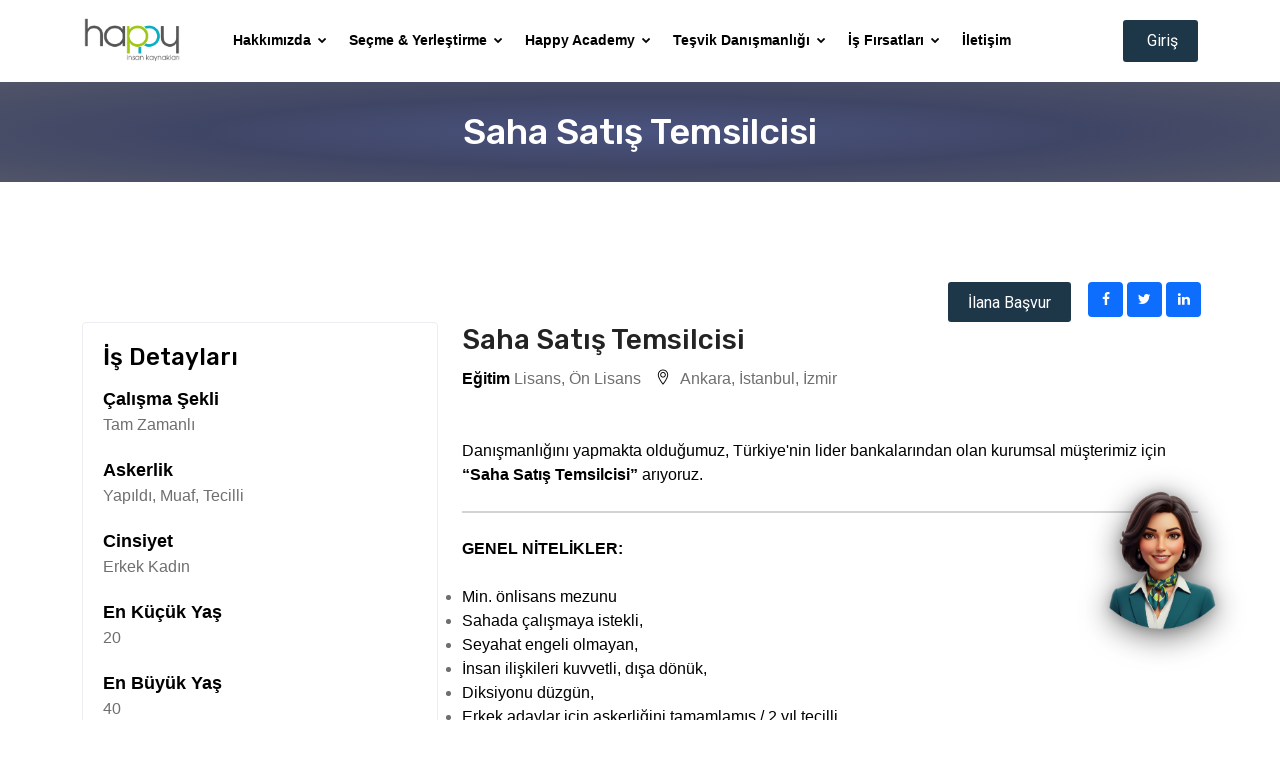

--- FILE ---
content_type: text/html; charset=utf-8
request_url: http://www.happy-ik.com/acik-pozisyon/8e66823a-defd-4814-8399-8d3b8b456080
body_size: 77445
content:

<!DOCTYPE html>
<html>
<head>
    

<meta charset="utf-8">
<meta http-equiv="X-UA-Compatible" content="IE=edge">
<meta name="keywords" content="Saha Satış Temsilcisi" />
<meta name="author" content="" />
<meta name="robots" content="" />
<meta name="description" content="Saha Satış Temsilcisi" />
<meta property="og:title" content="Happy İnsan Kaynakları " />
<meta property="og:description" content="Saha Satış Temsilcisi" />
<meta property="og:image" content="" />
<meta name="format-detection" content="telephone=no">

<!-- FAVICONS ICON -->
<link rel="icon" href="https://admin.easyhr.com.tr//Content/Clients/Images/happy-site-favicon-9-4-2020-4ff6c7e5-1a0f-48cf-a5a5-9a3691202d24.png" type="image/x-icon" />
<link rel="shortcut icon" type="image/x-icon" href="https://admin.easyhr.com.tr//Content/Clients/Images/happy-site-favicon-9-4-2020-4ff6c7e5-1a0f-48cf-a5a5-9a3691202d24.png" />

<!-- PAGE TITLE HERE -->
    <title>Saha Satış Temsilcisi</title>


<!-- MOBILE SPECIFIC -->
<meta name="viewport" content="width=device-width, initial-scale=1">

<style>
    #loading-area {
    width: 100%;
    height: 100%;
    background-color: #fff;
    position: fixed;
    left: 0;
    top: 0;
    opacity: 1;
    z-index: 999999999;
    background-image: url(https://admin.easyhr.com.tr//Content/Clients/Images/happy-site-logo-4-4-2020-5a2f9e93-1ef5-44be-813b-af5c9dd81064.png);
    background-repeat: no-repeat;
    background-size: 150px;
    background-position: center;

}



</style>
    <!-- MOBILE SPECIFIC -->
    <meta name="viewport" content="width=device-width, initial-scale=1">
    <!-- INTERNET EXPLORER -->
    <meta http-equiv="X-UA-Compatible" content="IE=edge">
    

<!--[if lt IE 9]>
    <script src="js/html5shiv.min.js"></script>
    <script src="js/respond.min.js"></script>
    <![endif]-->
<!-- STYLESHEETS -->
<link href="/js/select2/select2.min.css" rel="stylesheet" />
<link href="/js/datepicker/bootstrap-datepicker3.css" rel="stylesheet" />
<link href="/js/slick/slick.css" rel="stylesheet" />
<link href="/js/slick/slick-theme.css" rel="stylesheet" />
<link href="/lightbox/css/lightbox.css" rel="stylesheet" />
<style>
    .formRow {
        padding-left: 0px;
        padding-right: 0px;
    }
</style>
    <link rel="stylesheet" type="text/css" href="/css/plugins.css">
    <link href="/css/style-general.css" rel="stylesheet" />
    <link rel="stylesheet" type="text/css" href="/css/style.css">
    <link href="/css/templete-general.css" rel="stylesheet" />
    <link rel="stylesheet" type="text/css" href="/css/templete.css">
    <link class="skin" rel="stylesheet" type="text/css" href="/css/skin/skin-1.css">



    <style>

        #chat-button {
            position: fixed;
            right: 60px;
            bottom: 60px;
            width: 115px;
            height: 144px;
            border: none;
            background: transparent;
            padding: 0;
            cursor: pointer;
            z-index: 1001;
            filter: drop-shadow(0 6px 16px rgba(0,0,0,0.45)) drop-shadow(0 2px 6px rgba(0,0,0,0.25));
            animation: float 3.5s ease-in-out infinite;
        }

            #chat-button img {
                width: 100%;
                height: 100%;
                display: block;
                border-radius: 12px;
                object-fit: contain;
            }

        @keyframes float {
            0%, 100% {
                transform: translateY(0);
            }

            50% {
                transform: translateY(-28px);
            }
        }

        #chat-box {
            position: fixed;
            right: 60px;
            bottom: 100px; /* 🔽 Burada kutuyu biraz daha aşağı aldık (önceden 150px idi) */
            width: 370px;
            height: 540px;
            display: none;
            flex-direction: column;
            background: #f7f9fc;
            border-radius: 12px;
            box-shadow: var(--shadow);
            overflow: hidden;
            z-index: 1000;
            /* SLIDE EKLENDİ: sağdan gel / sağa git */
            transform: translateX(420px);
            opacity: 0;
            transition: transform .35s ease, opacity .35s ease;
        }
            /* SLIDE durum sınıfları eklendi */
            #chat-box.open {
                transform: translateX(0);
                opacity: 1;
            }

            #chat-box.closing {
                transform: translateX(420px);
                opacity: 0;
            }

        @keyframes pop {
            from {
                opacity: 0;
                transform: translateY(16px)
            }

            to {
                opacity: 1;
                transform: translateY(0)
            }
        }

        /* --- Başlık --- */
        #chat-header {
            background: var(--blue);
            color: #fff;
            display: flex;
            align-items: center;
            justify-content: space-between;
            padding: 10px 14px;
            border-bottom: 1px solid rgba(255,255,255,.15)
        }

            #chat-header .title {
                display: flex;
                align-items: center;
                gap: 10px;
                font-weight: 600
            }

                #chat-header .title .avatar {
                    width: 32px;
                    height: 32px;
                    border-radius: 50%;
                    overflow: hidden;
                    flex: 0 0 32px;
                    background: #0b5fb8;
                    box-shadow: 0 0 10px rgba(47,106,115,0.6), 0 0 20px rgba(47,106,115,0.4);
                }

                    #chat-header .title .avatar img {
                        width: 100%;
                        height: 100%;
                        object-fit: contain;
                        border-radius: 50%;
                    }

            #chat-header .icons {
                display: flex;
                align-items: center;
                gap: 14px
            }

            #chat-header .icon-btn {
                background: none;
                border: 0;
                cursor: pointer;
                line-height: 0;
                padding: 0;
                opacity: .95
            }

                #chat-header .icon-btn:hover {
                    opacity: .8
                }

        /* --- Gövde / mesajlar --- */
        #chat-body {
            flex: 1;
            background: var(--bg);
            padding: 14px;
            overflow: auto;
            display: flex;
            flex-direction: column
        }

        .msg-row {
            display: flex;
            gap: 8px;
            margin-bottom: 12px;
            align-items: flex-start
        }

            .msg-row.bot .msg-avatar {
                width: 28px;
                height: 28px;
                border-radius: 50%;
                overflow: hidden;
                flex: 0 0 28px;
                box-shadow: 0 0 8px rgba(47,106,115,0.5), 0 0 12px rgba(47,106,115,0.3);
            }

                .msg-row.bot .msg-avatar img {
                    width: 100%;
                    height: 100%;
                    object-fit: contain;
                    border-radius: 50%;
                }

        .msg-bubble {
            background: var(--panel);
            border-radius: 12px;
            padding: 10px 14px;
            max-width: 78%;
            box-shadow: 0 1px 2px rgba(0,0,0,.08);
            font-size: 14px;
            line-height: 1.55;
            white-space: pre-wrap;
            word-break: break-word
        }

        .msg-row.user {
            justify-content: flex-end
        }

            .msg-row.user .msg-bubble {
                background: #fff
            }

        /* --- Alt bar --- */
        #chat-footer {
            background: #fff;
            border-top: 1px solid #e5e9f0;
            padding: 10px;
            display: flex;
            align-items: center;
            gap: 8px
        }

        #file-input {
            display: none
        }

        .attach-btn {
            background: none;
            border: 0;
            cursor: pointer;
            line-height: 0;
            padding: 6px;
            border-radius: 6px
        }

            .attach-btn:hover {
                background: #eff5ff
            }

        #chat-input {
            flex: 1;
            border: 1px solid #cfd7e3;
            border-radius: 22px;
            padding: 9px 12px;
            font-size: 14px;
            outline: none
        }

        #send-btn {
            background: #2f6a73;
            border: 0;
            color: #fff;
            font-weight: 700;
            border-radius: 22px;
            padding: 8px 16px;
            cursor: pointer
        }

            #send-btn:hover {
                background: #2f6a73
            }

        .msg-bubble a {
            color: var(--blue);
            text-decoration: underline
        }

        .typing {
            align-self: flex-start;
            background: #fff;
            border-radius: 12px;
            padding: 10px 14px;
            display: inline-flex;
            gap: 6px
        }

        .dot {
            width: 6px;
            height: 6px;
            border-radius: 50%;
            background: #93bdfc;
            animation: blink 1.2s infinite
        }

            .dot:nth-child(2) {
                animation-delay: .2s
            }

            .dot:nth-child(3) {
                animation-delay: .4s
            }

        @keyframes blink {
            0% {
                opacity: .4;
                transform: translateY(0)
            }

            20% {
                opacity: 1;
                transform: translateY(-2px)
            }

            100% {
                opacity: .4;
                transform: translateY(0)
            }
        }
    </style>


    
    <style>
        b, strong {
            font-weight: bolder !important;
        }
    </style>

    <style>
        .mfp-img {
            max-height: unset !important;
        }
    </style>

    <!-- Modal Famous End -->
    


<script src="/js/jquery.min.js"></script><!-- JQUERY.MIN JS -->

<script src="/plugins/bootstrap.5.3.8/js/popper.min.js"></script>
<script src="/plugins/bootstrap.5.3.8/js/bootstrap.bundle.min.js"></script>
<script src="/plugins/bootstrap.5.3.8/js/bootstrap-select.min.js"></script>
<script src="/plugins/bootstrap.5.3.8/js/jquery.bootstrap-touchspin.min.js"></script>

<script src="/plugins/magnific-popup/magnific-popup.js"></script><!-- MAGNIFIC POPUP JS -->
<script src="/plugins/counter/waypoints-min.js"></script><!-- WAYPOINTS JS -->
<script src="/plugins/counter/counterup.min.js"></script><!-- COUNTERUP JS -->
<script src="/plugins/imagesloaded/imagesloaded.js"></script><!-- IMAGESLOADED -->
<script src="/plugins/masonry/masonry-3.1.4.js"></script><!-- MASONRY -->
<script src="/plugins/masonry/masonry.filter.js"></script><!-- MASONRY -->
<script src="/plugins/owl-carousel/owl.carousel.js"></script><!-- OWL SLIDER -->
<script src="/js/custom.js"></script><!-- CUSTOM FUCTIONS  -->
<script src="/js/dz.carousel.js"></script><!-- SORTCODE FUCTIONS  -->
<script src="/js/dz.ajax.js"></script><!-- CONTACT JS  -->
<script src="/js/main.js"></script>
<script src="/lightbox/js/lightbox.js"></script>
<script src="/js/sweetalert2.all.min.js"></script>
<script src="/js/select2/select2.min.js"></script>
<script src="/js/datepicker/bootstrap-datepicker.js"></script>
<script src="/js/bootstrap-datepicker.tr.js"></script>

    <script src="/js/slick/slick.js"></script>

    <script type="text/javascript">
        $(document).ready(function () {
            $('#home-slider').owlCarousel({
                loop: true,
                items: 1,
                nav: false
            });
            $('#modal-carousel').owlCarousel({
                loop: true,
                items: 1,
                nav: false,
                nav: true,
                navText: ['<i class="ti-angle-left"></i>', '<i class="ti-angle-right"></i>']
            });
            if (/Android|webOS|iPhone|iPad|iPod|BlackBerry|IEMobile|Opera Mini/i.test(navigator.userAgent)) {
                $('footer h5').click(function () {
                    $(this).toggleClass('active');
                });
            }
        });
        $('body').on('click', '#home-slider a', function () {
            $('#modal-carousel').trigger('to.owl.carousel', [$(this).data('order') - 1, 500, true]);
        });
    </script>
    <script>
        $(document).ready(function () {
            $(".makeCalendar").datepicker({
                format: 'dd/mm/yyyy',
                language: 'tr'
            });
        })
    </script>



    <!-- Açma butonu -->
    <button id="chat-button" aria-label="Sohbeti aç">
        <img src="https://upgunai.com/works/happy_avatar.png" alt="Chat Button">
    </button> <!-- Chat kutusu -->
    <div id="chat-box">
        <div id="chat-header">
            <div class="title">
                <div class="avatar">
                    <img src="https://upgunai.com/works/happy_avatar_balon.png" alt="AI Avatar">
                </div>
                <span>Dijital Asistan</span>
            </div>
            <div class="icons">
                <button class="icon-btn" id="expand-btn" title="Büyüt/Küçült">
                    <svg width="20" height="20" viewBox="0 0 24 24" fill="none"><path d="M8 4H4v4M16 4h4v4M20 16v4h-4M8 20H4v-4" stroke="#fff" stroke-width="2" stroke-linecap="round" /><path d="M9 5l-4 4M15 5l4 4M19 15l-4 4M5 15l4 4" stroke="#fff" stroke-width="2" stroke-linecap="round" /></svg>
                </button>
                <button class="icon-btn" id="clear-btn" title="Sohbeti temizle">
                    <svg width="20" height="20" viewBox="0 0 24 24"><path d="M5 7h14l-1 13a2 2 0 0 1-2 2H8a2 2 0 0 1-2-2L5 7z" fill="#fff" opacity=".25" /><path d="M10 11v8M14 11v8" stroke="#fff" stroke-width="2" stroke-linecap="round" /><path d="M3 7h18M9 7l1.2-2.4A2 2 0 0 1 12 3a2 2 0 0 1 1.8 1.1L15 7" stroke="#fff" stroke-width="2" stroke-linecap="round" /></svg>
                </button>
                <button class="icon-btn" id="close-btn" title="Kapat">
                    <svg width="16" height="16" viewBox="0 0 24 24"><path d="M6 6l12 12M18 6L6 18" stroke="#fff" stroke-width="2" stroke-linecap="round" /></svg>
                </button>
            </div>
        </div>

        <div id="chat-body">
            <div class="msg-row bot">
                <div class="msg-avatar">
                    <img src="https://upgunai.com/works/happy_avatar_balon.png" alt="AI Avatar">
                </div>
                <div class="msg-bubble"><strong>Happy İK'ya hoşgeldiniz.</strong> Size nasıl yardımcı olabilirim?</div>
            </div>
        </div>

        <div id="chat-footer">
            <label class="attach-btn" for="file-input"><svg width="22" height="22" viewBox="0 0 24 24"><path d="M7 13.5l6.5-6.5a3 3 0 1 1 4.2 4.2L9.8 18.1a5 5 0 0 1-7.1-7.1L12 1.7" fill="none" stroke="#2f6a73" stroke-width="2" stroke-linecap="round" stroke-linejoin="round" /></svg></label>
            <input id="file-input" type="file" />
            <input id="chat-input" type="text" placeholder="Mesajınızı yazın..." />
            <button id="send-btn">Gönder</button>
        </div>
    </div>
    <script>
        const CHAT_URL = "https://i3qtq9he.rcsrv.net/webhook/c5d1471a-fee3-4e4b-81c1-3514f77bd956/chat ";
        const SESSION_KEY = "chatId";
        function getChatId() { let id = sessionStorage.getItem(SESSION_KEY); if (!id) { id = "chat_" + Math.random().toString(36).slice(2, 11); sessionStorage.setItem(SESSION_KEY, id); } return id; }

        function linkify(t) {
            t = t.replace(/(https?:\/\/[^\s]+)/g, '<a href="$1" target="_blank" rel="noopener">$1</a>');
            t = t.replace(/\*\*(.*?)\*\*/g, '<strong>$1</strong>');
            return t;
        }

        const bO = document.getElementById('chat-button'), box = document.getElementById('chat-box'), bC = document.getElementById('close-btn'), bCl = document.getElementById('clear-btn'), bE = document.getElementById('expand-btn'), body = document.getElementById('chat-body'), input = document.getElementById('chat-input'), send = document.getElementById('send-btn'), file = document.getElementById('file-input');
        bO.addEventListener('click', () => {
            box.style.display = 'flex';
            box.classList.remove('closing');
            void box.offsetWidth; /* reflow */
            box.classList.add('open'); /* sağdan içeri kay */
            bO.style.display = 'none';
        });
        bC.addEventListener('click', () => {
            box.classList.remove('open');
            box.classList.add('closing'); /* sağa doğru kayarak çık */
            const onEnd = (e) => {
                if (e.propertyName === 'transform') {
                    box.style.display = 'none';
                    box.classList.remove('closing');
                    bO.style.display = 'inline-block';
                    box.removeEventListener('transitionend', onEnd);
                }
            };
            box.addEventListener('transitionend', onEnd);
        });
        bCl.addEventListener('click', () => { body.innerHTML = ''; addBot("Happy İK'ya hoşgeldiniz. Size nasıl yardımcı olabilirim?"); });
        let ex = false; bE.addEventListener('click', () => { ex = !ex; box.style.width = ex ? '600px' : '370px'; box.style.height = ex ? '700px' : '540px'; });
        function addUser(t) { const r = document.createElement('div'); r.className = 'msg-row user'; const b = document.createElement('div'); b.className = 'msg-bubble'; b.textContent = t; r.appendChild(b); body.appendChild(r); body.scrollTop = body.scrollHeight; }
        function addBot(t) {
            const r = document.createElement('div'); r.className = 'msg-row bot';
            const a = document.createElement('div'); a.className = 'msg-avatar';
            a.innerHTML = '<img src="https://upgunai.com/works/happy_avatar_balon.png" alt="AI Avatar">';
            const b = document.createElement('div'); b.className = 'msg-bubble'; b.innerHTML = linkify(t);
            r.appendChild(a); r.appendChild(b); body.appendChild(r); body.scrollTop = body.scrollHeight;
        }
        function showTyping() { hideTyping(); const t = document.createElement('div'); t.className = 'typing'; t.id = 'typing'; t.innerHTML = '<span class="dot"></span><span class="dot"></span><span class="dot"></span>'; body.appendChild(t); body.scrollTop = body.scrollHeight; }
        function hideTyping() { const t = document.getElementById('typing'); if (t) t.remove(); }
        async function sendMessage() { const m = input.value.trim(); if (!m) return; addUser(m); input.value = ''; showTyping(); try { const r = await fetch(CHAT_URL, { method: "POST", headers: { "Content-Type": "application/json" }, body: JSON.stringify({ sessionId: getChatId(), chatInput: m }) }); const d = await r.json(); hideTyping(); addBot((d && d.output && d.output.trim()) ? d.output.trim() : "Üzgünüm, anlayamadım."); } catch (e) { hideTyping(); addBot("⚠️ Sunucuya bağlanılamadı."); } }
        send.addEventListener('click', sendMessage);
        input.addEventListener('keydown', e => { if (e.key === 'Enter' && !e.shiftKey) { e.preventDefault(); sendMessage(); } });
        file.addEventListener('change', async e => { const f = e.target.files[0]; if (!f) return; addUser(`"${f.name}" dosyamı yüklüyorum...`); showTyping(); const form = new FormData(); form.append('sessionId', getChatId()); form.append('chatInput', 'Dosya yüklendi'); form.append('data', f); try { const r = await fetch(CHAT_URL, { method: "POST", body: form }); const d = await r.json(); hideTyping(); addBot((d && d.output && d.output.trim()) ? d.output.trim() : "📨 Dosya başarıyla yüklendi."); } catch (_) { hideTyping(); addBot("⚠️ Dosya gönderilirken hata oluştu."); } e.target.value = ''; });
    </script>

    <link rel="stylesheet" type="text/css" src="/plugins/owl-carousel/owl.carousel.css">
    <script type="text/javascript" src="/plugins/owl-carousel/owl.carousel.js"></script>
</head>
<body id="bg">
    


    <div id="loading-area"></div>
    <div class="page-wraper">
        

    <!-- header -->
    <header class="site-header mo-left header fullwidth">
        <!-- main header -->
        <div class="sticky-header main-bar-wraper navbar-expand-lg">
            <div class="main-bar clearfix">
                <div class="container clearfix">
                    <!-- website logo -->
                    <div class="logo-header mostion">
                        <a href="/"><img src="https://admin.easyhr.com.tr//Content/Clients/Images/happy-site-logo-4-4-2020-5a2f9e93-1ef5-44be-813b-af5c9dd81064.png" class="logo" alt="Happy-İK" style="max-width:100px;"></a>
                    </div>
                    <!-- nav toggle button -->
                    <!-- nav toggle button -->
                    <button class="navbar-toggler collapsed navicon justify-content-end" type="button" data-toggle="collapse" data-target="#navbarNavDropdown" aria-controls="navbarNavDropdown" aria-expanded="false" aria-label="Toggle navigation">
                        <span></span>
                        <span></span>
                        <span></span>
                    </button>
                    <!-- extra nav -->
                    <div class="extra-nav">
                        <div class="extra-cell">
                                    <a href="/Giris" class="site-button"> Giriş</a>
                            

                        </div>
                    </div>
                    <!-- main nav -->
                    <div class="header-nav navbar-collapse collapse justify-content-start" id="navbarNavDropdown">
                        <ul class="nav navbar-nav">
                                    <li>
                                        <a href="#">Hakkımızda <i class="fa fa-chevron-down"></i></a>
                                        <ul class="sub-menu">
                                                        <li><a href="/Biz-Kimiz" class="dez-page">Biz Kimiz? Ne Yapıyoruz?</a></li>
                                                        <li>
                                                            <a href="#" class="dez-page">Ekibimiz<i class="fa fa-angle-right"></i></a>
                                                            <ul class="sub-menu">
                                                                        <li><a href="/ise-alimcilar" class="dez-page">İşe Alım Ekibi</a></li>
                                                                        <li><a href="/Egitimciler" class="dez-page">Eğitim Ekibi</a></li>
                                                                        <li><a href="/Tesvikciler" class="dez-page">Teşvik Uzmanları</a></li>
                                                            </ul>
                                                        </li>
                                                        <li><a href="/İs-Ortaklarimiz" class="dez-page">İş Ortaklarımız</a></li>
                                                        <li><a href="/Kurucumuz" class="dez-page">Kurucumuz</a></li>
                                                        <li><a href="/YouTube-Kanali" class="dez-page">YouTube Kanalı</a></li>
                                                        <li>
                                                            <a href="#" class="dez-page">İK Blog<i class="fa fa-angle-right"></i></a>
                                                            <ul class="sub-menu">
                                                                        <li><a href="/Ataturkun-Turk-Kadınlarina-Verdigi-Onem" class="dez-page">Atat&#252;rk&#39;&#252;n T&#252;rk Kadınlarına Verdiği &#214;nem</a></li>
                                                                        <li><a href="/isyerinde-Duygusal-Dayanikliligimizi-Nasil-Arttirabiliriz" class="dez-page">İşyerinde Duygusal Dayanıklılığımızı Nasıl Arttırabiliriz?</a></li>
                                                                        <li><a href="/Duygusal-Dayaniklilik-is-Hayatinda-Ne-ise-Yarar" class="dez-page">Duygusal Dayanıklılık İş Hayatında Ne İşe Yarar?</a></li>
                                                            </ul>
                                                        </li>
                                        </ul>
                                    </li>
                                    <li>
                                        <a href="#">Se&#231;me &amp; Yerleştirme <i class="fa fa-chevron-down"></i></a>
                                        <ul class="sub-menu">
                                                        <li><a href="/Secme-Yerlestirme-Danismanligi" class="dez-page">Se&#231;me &amp; Yerleştirme Danışmanlığı</a></li>
                                                        <li><a href="/Engelli-İstihdam-Danismanligi" class="dez-page">Engelli İstihdam Danışmanlığı</a></li>
                                        </ul>
                                    </li>
                                    <li>
                                        <a href="#">Happy Academy <i class="fa fa-chevron-down"></i></a>
                                        <ul class="sub-menu">
                                                        <li><a href="/Happy_Academy" class="dez-page">Mutluluk Gelişmektir!</a></li>
                                                        <li>
                                                            <a href="#" class="dez-page">M&#252;şteri Mutluluğu Eğitimleri<i class="fa fa-angle-right"></i></a>
                                                            <ul class="sub-menu">
                                                                        <li><a href="/Mutlu-Musteri-Yaratmak" class="dez-page">&quot;Mutlu M&#252;şteri Yaratmak&quot;</a></li>
                                                                        <li><a href="/Musteri-Mutlulugu-Kulturu-Yaratmak" class="dez-page">&quot;M&#252;şteri Mutluluğu K&#252;lt&#252;r&#252; Yaratmak&quot;</a></li>
                                                                        <li><a href="/İc-Musteri-Mutlulugu-" class="dez-page">&quot;İ&#231; M&#252;şteri Mutluluğu&quot;</a></li>
                                                            </ul>
                                                        </li>
                                                        <li>
                                                            <a href="#" class="dez-page">İnsan Kaynakları Eğitimleri<i class="fa fa-angle-right"></i></a>
                                                            <ul class="sub-menu">
                                                                        <li><a href="/engelli-aday-secme-yerlestirme" class="dez-page">“Engelli Aday Se&#231;me &amp; Yerleştirme ”</a></li>
                                                                        <li><a href="/İs_Yerinde-Engelli-Bireylerle-İletisim-ve-Farkindalik-" class="dez-page">&quot;İş Yerinde Engelli Bireylerle İletişim &amp; Farkındalık&quot;</a></li>
                                                                        <li><a href="/Egitimcinin-Egitimi" class="dez-page">&quot;Eğitimcinin Eğitimi&quot;</a></li>
                                                                        <li><a href="/Yetkinlik-Bazli-Mulakat-Teknikleri" class="dez-page">&quot;Yetkinlik Bazlı M&#252;lakat Teknikleri&quot;</a></li>
                                                                        <li><a href="/Etkin-Geri-Bildirim" class="dez-page">&quot;Etkili ve S&#252;rekli Geri Bildirim&quot;</a></li>
                                                            </ul>
                                                        </li>
                                                        <li>
                                                            <a href="#" class="dez-page">Satış Eğitimleri<i class="fa fa-angle-right"></i></a>
                                                            <ul class="sub-menu">
                                                                        <li><a href="/Satis-sahane-Bir-Meslektir" class="dez-page">&quot;Satış Şahane Bir Meslektir&quot;</a></li>
                                                                        <li><a href="/Satista-Duygusal-Zeka" class="dez-page">&quot;Satışta Duygusal Zeka&quot;</a></li>
                                                                        <li><a href="/Fikir-Satmayi-Basarmak" class="dez-page">&quot;Fikir Satmayı Başarmak&quot;</a></li>
                                                                        <li><a href="/Magaza-Satis-Performansi-Yonetimi" class="dez-page">&quot;Mağaza Satış Performansı Y&#246;netimi&quot;</a></li>
                                                            </ul>
                                                        </li>
                                                        <li>
                                                            <a href="#" class="dez-page">Liderlik Eğitimleri<i class="fa fa-angle-right"></i></a>
                                                            <ul class="sub-menu">
                                                                        <li><a href="/Uygulama-Disiplini" class="dez-page">“Uygulama Disiplini”</a></li>
                                                                        <li><a href="/Liderlikte-Duygusal-Zeka" class="dez-page">&quot;Liderlikte Duygusal Zeka&quot;</a></li>
                                                                        <li><a href="/Yeni-Yoneticinin-İlk-100-Gunu" class="dez-page">&quot;Yeni Y&#246;neticinin İlk 100 G&#252;n&#252;&quot;</a></li>
                                                                        <li><a href="/Takim-Olmayi-Basarmak" class="dez-page">&quot;Takım Olmayı Başarmak&quot;</a></li>
                                                                        <li><a href="/Magaza-Yonetiminde-Liderlik" class="dez-page">&quot;Mağaza Y&#246;netiminde Liderlik&quot;</a></li>
                                                            </ul>
                                                        </li>
                                                        <li>
                                                            <a href="#" class="dez-page">Kişisel Gelişim Eğitimleri<i class="fa fa-angle-right"></i></a>
                                                            <ul class="sub-menu">
                                                                        <li><a href="/Odaklanmak" class="dez-page">&quot;Odaklanmak&quot;</a></li>
                                                                        <li><a href="/-İs-Yerinde-Etkili-İletisim-" class="dez-page">&quot;İş Yerinde Etkili İletişim&quot;</a></li>
                                                                        <li><a href="/Nasil-Daha-Empatik-Olunur" class="dez-page">&quot;Nasıl Daha Empatik Olunur?&quot;</a></li>
                                                                        <li><a href="/-Sorularin-Gucu-" class="dez-page">&quot;Soruların G&#252;c&#252;&quot;</a></li>
                                                                        <li><a href="/Zaman-Yonetimi" class="dez-page">&quot;Uzaktan &#199;alışma D&#246;neminde Zaman Y&#246;netimi&quot;</a></li>
                                                            </ul>
                                                        </li>
                                                        <li>
                                                            <a href="#" class="dez-page">At&#246;lyeler<i class="fa fa-angle-right"></i></a>
                                                            <ul class="sub-menu">
                                                                        <li><a href="/cikolata-Atolyesi" class="dez-page">&quot;&#199;ikolata At&#246;lyesi&quot;</a></li>
                                                                        <li><a href="/Aromaterapi-Atolyesi" class="dez-page">&quot;Aromaterapi At&#246;lyesi&quot;</a></li>
                                                                        <li><a href="/-Dijital-Fotograf-Atolyesi-" class="dez-page">&quot;Dijital Fotoğraf At&#246;lyesi&quot;</a></li>
                                                                        <li><a href="/-Dijital-Video-Atolyesi-" class="dez-page">&quot;Dijital Video At&#246;lyesi&quot;</a></li>
                                                                        <li><a href="/-Lezzet-Atolyesi-" class="dez-page">&quot;Lezzet At&#246;lyesi&quot;</a></li>
                                                                        <li><a href="/-Sanat-Tablolari-Nasil-Okunur-" class="dez-page">&quot;Sanat Tabloları Nasıl Okunur?&quot;</a></li>
                                                                        <li><a href="/-Edebiyatin-İs-Hayatimiza-Etkisi-" class="dez-page">&quot;Edebiyatın İş Hayatımıza Etkisi&quot;</a></li>
                                                            </ul>
                                                        </li>
                                                        <li><a href="/Egitim-Tasarim-Danismanlik" class="dez-page">Kurumsal Eğitim Tasarımı &amp; Danışmanlık</a></li>
                                                        <li>
                                                            <a href="#" class="dez-page">&#199;eşitlilik ve Kapsayıcılık Eğitimleri<i class="fa fa-angle-right"></i></a>
                                                            <ul class="sub-menu">
                                                                        <li><a href="/cesitlilik-Esitlik-ve-Kapsayicilik-Egitimi" class="dez-page">“&#199;eşitlilik, Eşitlik ve Kapsayıcılık Eğitimi”</a></li>
                                                                        <li><a href="/Toplumsal-Cinsiyet-Esitligi-Egitimi" class="dez-page">“Toplumsal Cinsiyet Eşitliği Eğitimi”</a></li>
                                                                        <li><a href="/Mobbing-Egitimi" class="dez-page">“Mobbing Eğitimi”</a></li>
                                                            </ul>
                                                        </li>
                                                        <li>
                                                            <a href="#" class="dez-page">Ko&#231;luk &amp; Mentorluk<i class="fa fa-angle-right"></i></a>
                                                            <ul class="sub-menu">
                                                                        <li><a href="/-Saha-Satis-Koclugu-" class="dez-page">&quot;Saha Satış Ko&#231;luğu&quot;</a></li>
                                                                        <li><a href="/-Yonetici-Koclugu-Mentorluk-" class="dez-page">&quot;Y&#246;netici Ko&#231;luğu &amp; Mentorluk&quot;</a></li>
                                                                        <li><a href="/-Mentorluk-Programi-Tasarimi-" class="dez-page">&quot;Mentorluk Programı Tasarımı&quot;</a></li>
                                                            </ul>
                                                        </li>
                                        </ul>
                                    </li>
                                    <li>
                                        <a href="#">Teşvik Danışmanlığı <i class="fa fa-chevron-down"></i></a>
                                        <ul class="sub-menu">
                                                        <li><a href="/-Happy-Tesvikmatik-SGK-Tesvik-Hesaplama-Programi" class="dez-page">&quot;Happy Teşvikmatik&quot; SGK Teşvik Hesaplama Programı</a></li>
                                                        <li><a href="/Guncel-SGK-Tesvikleri" class="dez-page">G&#252;ncel SGK Teşvikleri</a></li>
                                                        <li><a href="/Geriye-Donuk-SGK-Tesvikleri" class="dez-page">Geriye D&#246;n&#252;k SGK Teşvikleri</a></li>
                                                        <li><a href="/İskur-İsbasi-Egitim-Programi-" class="dez-page">İşkur İşbaşı Eğitim Programı </a></li>
                                        </ul>
                                    </li>
                                    <li>
                                        <a href="#">İş Fırsatları <i class="fa fa-chevron-down"></i></a>
                                        <ul class="sub-menu">
                                                        <li><a href="/acik-pozisyonlar" class="dez-page">A&#231;ık Pozisyonlar</a></li>
                                                        <li><a href="/Genel-Basvuru" class="dez-page">&quot;Happy Kariyer&quot;</a></li>
                                        </ul>
                                    </li>
                                    <li>
                                            <a href="/İletisim">İletişim</a>
                                    </li>
                        </ul>
                    </div>
                </div>
            </div>
        </div>
        <!-- main header END -->
    </header>
    <!-- header END -->

        


<div class="page-content bg-white">
    <!-- inner page banner -->


            <div class="dez-bnr-inr overlay-black-middle" style="background-image:url(https://admin.easyhr.com.tr/Content/empty.jpg);height:100px!important">
                <div class="container">
                    <div class="dez-bnr-inr-entry">
                            <h1 class="text-white" style="margin-top:15px;">Saha Satış Temsilcisi</h1>
                    </div>
                </div>
            </div>




    <!-- inner page banner END -->
    <!-- contact area -->
    <div class="content-block" style="margin-bottom:80px;">
        <!-- Job Detail -->
        <div class="section-full content-inner-1">
            <div class="container">
                <div class="m-t20" style="text-align: right;display: flex; justify-content: flex-end;">

                            <a class="site-button" style="margin-right: 20px; height: 40px;" href="/Giris?pos=8e66823a-defd-4814-8399-8d3b8b456080">İlana Başvur</a>


















                    <ul class="dez-social-icon dez-social-icon-lg">
                            <li><a href="https://www.facebook.com/sharer/sharer.php?u=http://happy-ik.com/pozisyon/8e66823a-defd-4814-8399-8d3b8b456080" class="fa fa-facebook bg-primary" target="_blank"></a></li>
                            <li><a href="http://www.twitter.com/share?url=http://happy-ik.com/pozisyon/8e66823a-defd-4814-8399-8d3b8b456080" class="fa fa-twitter bg-primary" target="_blank"></a></li>
                            <li><a href="https://www.linkedin.com/cws/share?url=http://happy-ik.com/pozisyon/8e66823a-defd-4814-8399-8d3b8b456080" class="fa fa-linkedin bg-primary" target="_blank"></a></li>
                    </ul>
                </div>
                <div class="row">
                    <div class="col-lg-4" id="sidebar">
                        <div class="sticky-top">
                            <div class="row">
                                
                                <div class="col-lg-12 my-5 my-lg-0">
                                    <div class="widget bg-white p-lr20 p-t20  widget_getintuch radius-sm">
                                        <h4 class="text-black font-weight-700 p-t10 m-b15">İş Detayları</h4>
                                        <ul>
                                                <li style="padding-left:0px;">
                                                    <strong class="font-weight-700 text-black">&#199;alışma Şekli</strong>

Tam Zamanlı
                                                </li>


                                                <li style="padding-left:0px;">
                                                    <strong class="font-weight-700 text-black">Askerlik</strong>

                                                                                                                                                            
                                                    Yapıldı, Muaf, Tecilli
                                                </li>

                                                <li style="padding-left:0px;">
                                                    <strong class="font-weight-700 text-black">Cinsiyet</strong>

Erkek                                                    Kadın                                                </li>

                                                <li style="padding-left:0px;">
                                                    <strong class="font-weight-700 text-black">En K&#252;&#231;&#252;k Yaş</strong>
                                                    20
                                                </li>
                                                                                            <li style="padding-left:0px;">
                                                    <strong class="font-weight-700 text-black">En B&#252;y&#252;k Yaş</strong>
                                                    40
                                                </li>
                                                                                    </ul>
                                    </div>
                                </div>
                            </div>
                        </div>
                    </div>
                    <div class="col-lg-8">
                        <div class="job-info-box">
                                <h3 class="m-t0 m-b10 font-weight-700 title-head">
                                    <a href="javascript:void(0);" class="text-secondry m-r30">Saha Satış Temsilcisi</a>
                                </h3>

                            <ul class="job-info">


                                    <li>
                                        <strong>Eğitim</strong>
Lisans, &#214;n Lisans
                                    </li>



                                    <li>
                                        <i class="ti-location-pin text-black m-r5"></i>
Ankara, İstanbul, İzmir                                    </li>


                            </ul>
                            <br />
                            <br />

<p><span style="color:#000000">Danışmanlığını yapmakta olduğumuz, T&uuml;rkiye&#39;nin lider bankalarından olan kurumsal m&uuml;şterimiz i&ccedil;in<strong> &ldquo;Saha Satış Temsilcisi&rdquo;</strong> arıyoruz.</span></p>
                                <div class="dez-divider divider-2px bg-gray-dark mb-4 mt-0"></div>
                            <p><span style="color:#000000"><strong>GENEL NİTELİKLER:</strong></span></p>

<ul>
	<li><span style="color:#000000">Min. &ouml;nlisans mezunu</span></li>
	<li><span style="color:#000000">Sahada &ccedil;alışmaya istekli,</span></li>
	<li><span style="color:#000000">Seyahat engeli olmayan,</span></li>
	<li><span style="color:#000000">İnsan ilişkileri kuvvetli, dışa d&ouml;n&uuml;k,</span></li>
	<li><span style="color:#000000">Diksiyonu d&uuml;zg&uuml;n,</span></li>
	<li><span style="color:#000000">Erkek adaylar i&ccedil;in askerliğini tamamlamış / 2 yıl tecilli,</span></li>
	<li><span style="color:#000000">MS Office Programlarını kullanabilen.</span></li>
</ul>
                                <div class="dez-divider divider-2px bg-gray-dark mb-4 mt-0"></div>
                            <p><span style="color:#000000"><strong>İŞİN TANIMI:</strong></span></p>

<ul>
	<li><span style="color:#000000">Firma hedef kitlesine giren m&uuml;şteri adaylarını bulmak,</span></li>
	<li><span style="color:#000000">M&uuml;şterilerin finansal ihtiya&ccedil;larını karşılamaya y&ouml;nelik satış g&ouml;r&uuml;şmeleri yapmak,</span></li>
	<li><span style="color:#000000">M&uuml;şteri adaylarının talep başvurularını almak.</span></li>
</ul>

<p><span style="color:#000000"><strong>&quot;Happy İnsan Kaynakları&quot;&nbsp;</strong>T&uuml;rkiye İş Kurumu&#39; nun 728 numaralı izin belgesi ile faaliyetlerini s&uuml;rd&uuml;rmektedir.&nbsp;</span></p>
                                <div class="dez-divider divider-2px bg-gray-dark mb-4 mt-0"></div>
                                                                <a class="site-button" href="/Giris?pos=8e66823a-defd-4814-8399-8d3b8b456080">İlana Başvur</a>

                        </div>
                    </div>
                </div>
            </div>
        </div>
    </div>
</div>
<input type="hidden" id="positionmandatory" value="8e66823a-defd-4814-8399-8d3b8b456080" />



<div class="modal fade lead-form-modal " id="mandatoryModal" tabindex="-1" role="dialog" style="display: none;" aria-hidden="true">
    <div class="modal-dialog" role="document" style="margin-top: 0px;">
        <div class="modal-content">
            <div class="modal-header">
                <button type="button" class="btn-close" data-bs-dismiss="modal" aria-label="Close"></button>
            </div>
            <div class="modal-body row m-a0 clearfix">
                <div class="col-lg-12 col-md-12 p-a0">
                    <div class="lead-form browse-job text-left" style="padding-bottom:0px!important">
                        <h6 class="m-t0" style="color:red!important;margin:0px!important">&#214;zge&#231;mişinizde ve Profilinizde yer alan zorunlu alanları l&#252;tfen doldurunuz</h6>
                    </div>
                </div>
                <div class="col-lg-12 col-md-12 p-a0">
                    <div class="lead-form browse-job text-left" style="padding-top:20px!important" id="mandatoryDiv">


                    </div>
                </div>

            </div>
        </div>
    </div>
</div>
<input type="hidden" id="coverLetterStatus" value="0" />







<script>

    $(document).ready(function () {
        $("#contactOk").modal("show");
    })
</script>


<script>


    //$('#coverLetterModel').on('hidden.bs.modal', function () {
    //    $("#applicationFormMain").submit();
    //});


    $(".btnSaveCoverLetter").click(function () {

        if ($("#coverletterFile").val().trim() == "") {
            return;
        }
        $("#applicationFormMain").submit();
    })




    $(document).on("click", "#btnApplyJobNorm", function (e) {
        e.preventDefault();

        var positionid = $("#positionmandatory").val();

        $.post("/home/checkmandatory", { id: positionid }, function (data) {

            if (data.result != null && data.result == true) {
                if ($("#coverLetterStatus").val() == "0") {
                    $("#applicationFormMain").submit();
                }
                else {
                    $("#coverLetterModel").modal("show");
                }

            }
            else {
                $("#mandatoryDiv").empty();
                $("#mandatoryDiv").append(data);
                $("#mandatoryModal").modal("show");
                $(".makeCalendar").datepicker({
                    format: 'dd/mm/yyyy',
                    language: 'en'
                });
                return;
            }
        });
    });

    $(document).on("click", "#btnApplyJobRule", function (e) {
        e.preventDefault();

        var positionid = $("#positionmandatory").val();
        $.post("/home/checkmandatory", { id: positionid }, function (data) {

            if (data.result != null && data.result == true) {
                $(".rulemodels").each(function () {
                    var parentchoice = $(this).data("parentchoice");
                    var modelid = $(this).data("id");
                    if (parentchoice == "0") {
                        $("#rulemodel-" + modelid).modal("show");
                    }
                });
            }
            else {
                $("#mandatoryDiv").empty();
                $("#mandatoryDiv").append(data);
                $("#mandatoryModal").modal("show");
                $(".makeCalendar").datepicker({
                    format: 'dd/mm/yyyy',
                    language: 'en'
                });
                return;
            }
        });
    });

    $(document).on("click", "#btnApplyJobTest", function (e) {
        e.preventDefault();


        var positionid = $("#positionmandatory").val();
        $.post("/home/checkmandatory", { id: positionid }, function (data) {

            if (data.result != null && data.result == true) {
                $(".testmodels").each(function () {
                    var testorder = $(this).data("order");
                    var modelid = $(this).data("id");
                    if (testorder == "1") {
                        $("#testmodel-" + modelid).modal("show");
                    }
                });
            }
            else {
                $("#mandatoryDiv").empty();
                $("#mandatoryDiv").append(data);
                $("#mandatoryModal").modal("show");
                $(".makeCalendar").datepicker({
                    format: 'dd/mm/yyyy',
                    language: 'en'
                });
                return;
            }
        });
    });

    $(document).on("click", ".ruleChoice", function () {


        var choiceid = $(this).val();
        var questionid = $(this).data("questionid");
        $.post("/home/rulequestionanswer", { questionid: questionid, choiceid: choiceid }, function (data) {
            if (data) {
                $("#rulemodel-" + questionid).modal("hide");
                var isLast = true;
                $(".rulemodels").each(function () {
                    var parentchoice = $(this).data("parentchoice");
                    var modelid = $(this).data("id");
                    if (parentchoice == choiceid) {
                        $("#rulemodel-" + modelid).modal("show");
                        isLast = false;

                    }
                });

                if (isLast) {
                    if ($("#coverLetterStatus").val() == "0") {
                        $("#applicationFormMain").submit();
                    }
                    else {
                        $("#coverLetterModel").modal("show");
                    }
                }
            }
        });
    })

    $(document).on("click", ".testChoice", function () {


        var choiceid = $(this).val();
        var questionid = $(this).data("questionid");
        var questionordernum = $(this).data("questionorder");
        $.post("/home/testquestionanswer", { questionid: questionid, choiceid: choiceid }, function (data) {
            if (data) {
                $("#testmodel-" + questionid).modal("hide");

                var lastquestionorder = $("#testQuestionCount").val();

                var nextquestionorder = parseInt(questionordernum) + 1;
                if (questionordernum != lastquestionorder) {
                    $(".testmodels").each(function () {
                        var nextOrder = $(this).data("order");
                        var modelid = $(this).data("id");
                        if (nextquestionorder == nextOrder) {
                            $("#testmodel-" + modelid).modal("show");
                        }
                    });
                }
                else {
                    if ($("#coverLetterStatus").val() == "0") {
                        $("#applicationFormMain").submit();
                    }
                    else {
                        $("#coverLetterModel").modal("show");
                    }
                }
            }
        });
    })


    $("#btnApplyJobTest2").click(function (e) {
        e.preventDefault();
        $("#btnApplyJobTest").trigger("click");
    });

    $("#btnApplyJobRule2").click(function (e) {
        e.preventDefault();
        $("#btnApplyJobRule").trigger("click");
    });

    $("#btnApplyJobNorm2").click(function (e) {
        e.preventDefault();
        $("#btnApplyJobNorm").trigger("click");
    });


    $(document).on("change", "#profileCountry", function () {
        var countryid = $(this).val();
        if ($("#profileCityDiv").length > 0) {
            $.post("/home/getcities", { countryid: countryid }, function (data) {
                $("#profileCityDiv").empty();
                $("#profileCityDiv").append(data);
            });
        }
    });


</script>
        

    <footer class="site-footer">
        <div class="footer-top">
            <div class="container">
                <div class="row">
                    <div class="col-xl-5 col-lg-4 col-md-12 col-sm-12">
                        <div class="widget footer-top-widget">
                            <img src="https://admin.easyhr.com.tr//Content/Clients/Images/happy-site-logo-4-4-2020-5a2f9e93-1ef5-44be-813b-af5c9dd81064.png" width="120" alt="" />
                            <p class="text-capitalize m-b20">
<p><img alt="" src="https://admin.easyhr.com.tr/Content/happy/2i%C5%9Fkur_logo.png" style="float:left; height:100px; margin-left:10px; margin-right:10px; width:100px" />Mutlu İnsan Kaynakları Eğitim ve Danışmanlık Hizmetleri Tic.Ltd.Şti. &Ouml;zel İstihdam B&uuml;rosu olarak 29.04.2024&nbsp;&ndash; 28.04.2027&nbsp;tarihleri arasında faaliyette bulunmak &uuml;zere, T&uuml;rkiye İş Kurumu tarafından 25.04.2024&nbsp; tarih ve 15864328 sayılı karar uyarınca 728 nolu belge ile faaliyet g&ouml;stermektedir. 4904 sayılı kanun uyarınca iş arayanlardan &uuml;cret alınması yasaktır.&nbsp;</p>
                            </p>
                            <div class="subscribe-form m-b20">
                                <div class="dzSubscribe">
                                    <div class="dzSubscribeMsg"></div>
                                    <div class="input-group">
                                        <input name="dzEmail" required="required" class="form-control" id="subscribeEmail" placeholder="E-posta adresiniz" type="email">
                                        <span class="input-group-btn">
                                                <button name="button" type="button" id="subscribeSaveModel" class="site-button radius-xl">G&#246;nder</button>
                                        </span>
                                    </div>
                                </div>
                            </div>
                            <ul class="list-inline m-a0">
                                    <li><a href="https://www.facebook.com/happyinsankaynaklari/" target="_blank" class="site-button white facebook circle "><i class="fa fa-facebook"></i></a></li>
                                                                    <li><a href="https://tr.linkedin.com/company/happyinsankaynaklari" target="_blank" class="site-button white linkedin circle "><i class="fa fa-linkedin"></i></a></li>
                                                                    <li><a href="https://www.instagram.com/happyinsankaynaklari/" target="_blank" class="site-button white instagram circle "><i class="fa fa-instagram"></i></a></li>
                                                                    <li><a href="https://twitter.com/happyinsanka" target="_blank" class="site-button white twitter circle "><i class="fa fa-twitter"></i></a></li>
                                
                            </ul>
                        </div>
                    </div>
                        <div class="col-md-7 col-12 px-md-0">
                            <div class="row mx-0">
                                        <div class="col-md-4 col-12 footer-menu-col">
                                            <h3 class="text-white">Hakkımızda</h3>
                                            <ul class="list-2 w10 list-line">
                                                        <li><a href="/Biz-Kimiz">Biz Kimiz? Ne Yapıyoruz?</a></li>
                                                        <li><a href="/İs-Ortaklarimiz">İş Ortaklarımız</a></li>
                                                        <li><a href="/Kurucumuz">Kurucumuz</a></li>
                                                        <li><a href="/Blog">İK Blog</a></li>
                                            </ul>
                                        </div>
                                        <div class="col-md-4 col-12 footer-menu-col">
                                            <h3 class="text-white">Gizlilik</h3>
                                            <ul class="list-2 w10 list-line">
                                                        <li><a href="/KVKK-Aydinlatma-Metni">KVKK Aydınlatma Metni</a></li>
                                                        <li><a href="/Gizlilik-Politikasi">Gizlilik Politikası</a></li>
                                                        <li><a href="/Kisisel-Verileri-Saklama-İmha-Politikasi">Kişisel Verileri Saklama &amp; İmha Politikası</a></li>
                                            </ul>
                                        </div>
                                        <div class="col-md-4 col-12 footer-menu-col">
                                            <h3 class="text-white">İş Fırsatları</h3>
                                            <ul class="list-2 w10 list-line">
                                                        <li><a href="/acik-pozisyonlar">A&#231;ık Pozisyonlar</a></li>
                                                        <li><a href="/Genel-Basvuru">&quot;Happy Kariyer&quot;</a></li>
                                            </ul>
                                        </div>
                            </div>
                        </div>
                </div>
            </div>
        </div>
        <!-- footer bottom part -->
        <div class="footer-bottom">
            <div class="container">
                <div class="row">
                    <div class="col-lg-12 footer-bottom-text">
                        <span>
                            Copyright &#169;2015 Happy İnsan Kaynakları 
                        </span>
                        <span>
                            <a href="http://www.easyhr.com.tr/" target="_blank">©EasyHr 2020</a>
                        </span>
                    </div>
                </div>
            </div>
        </div>
    </footer>
    <div class="modal fade lead-form-modal" id="subscribeOk" tabindex="-1" role="dialog" style="display: none;" aria-hidden="true">
        <div class="modal-dialog" role="document" style="margin-top: 0px;">
            <div class="modal-content">
                <div class="modal-header">
                    <button type="button" class="btn-close" data-bs-dismiss="modal" aria-label="Close"></button>
                </div>
                <div class="modal-body row m-a0 clearfix">
                    <div class="col-lg-12 col-md-12 p-a0">
                        <div class="lead-form browse-job text-left">
                            <h4 class="m-t0">E-posta bilgileriniz bize ulaştı, teşekk&#252;rler.</h4>
                        </div>
                    </div>
                </div>
            </div>
        </div>
    </div>
    <div class="modal fade lead-form-modal" id="subscribeFail" tabindex="-1" role="dialog" style="display: none;" aria-hidden="true">
        <div class="modal-dialog" role="document" style="margin-top: 0px;">
            <div class="modal-content">
                <div class="modal-header">
                    <button type="button" class="btn-close" data-bs-dismiss="modal" aria-label="Close"></button>
                </div>
                <div class="modal-body row m-a0 clearfix">
                    <div class="col-lg-12 col-md-12 p-a0">
                        <div class="lead-form browse-job text-left">
                            <h4 class="m-t0">E-posta listemizde adresiniz mevcut.</h4>
                        </div>
                    </div>
                </div>
            </div>
        </div>
    </div>



<script>
    $("#subscribeSaveModel").click(function () {
        if ($("#subscribeEmail").val().trim() != "") {
            $("#openLetterModel").modal("show");
        }
    })

    $("#subscribeSaveNormal").click(function () {

        if ($("#subscribeEmail").val().trim() == "") {
            return;
        }

        $.post("/home/SaveSubscribe", { email: $("#subscribeEmail").val() }, function (data) {

            if (data == true) {
                $("#subscribeEmail").val("");
                $("#subscribeOk").modal("show");
            }
        });
    })


    $(document).on("click", ".saveSubscribeOpenletterFooter", function () {
        $("#openLetterModel").modal("hide");
        $.post("/home/SaveSubscribe", { email: $("#subscribeEmail").val() }, function (data) {

            if (data == true) {
                $("#subscribeEmail").val("");
                $("#subscribeOk").modal("show");
            }
        });
    })

</script>

<!--begin::Modal-->
<div class="modal fade" id="openLetterModel" tabindex="-1" role="dialog" aria-labelledby="exampleModalLabel" aria-hidden="true">
    <div class="modal-dialog modal-dialog-scrollable modal-lg" role="document">
        <div class="modal-content">
            <div class="modal-body">
<p>Happy İnsan Kaynakları&rsquo;ndan ilgili sekt&ouml;rel haberleri, raporları, belgeleri, iş ilanlarını&nbsp;ve &uuml;r&uuml;n/hizmet bilgilerini almaya razıyım. Happy İnsan Kaynakları, asla bilgilerinizi &uuml;&ccedil;&uuml;nc&uuml; taraflara paylaşmayacak,&nbsp;satmayacak ve &ouml;zenle koruyacaktır.&nbsp;Detaylar i&ccedil;in Happy&nbsp;İnsan Kaynakları&rsquo;nın &ldquo;Gizlilik Politikası&rdquo;na bakınız.</p>
            </div>
            <div class="modal-footer">
                <button type="button" class="btn btn-danger declineOpenLetter" data-bs-dismiss="modal">Reddet</button>
                <button type="button" class="btn btn-success saveSubscribeOpenletterFooter btn-square">Kabul Et</button>
            </div>
        </div>
    </div>
</div>
        <button class="scroltop fa fa-arrow-up"></button>
        <div class="fixed-form-overlay"></div>
        

    <div class="fixed-form fixed-contact-form" data-name="contact" id="outContactForm">
        <div class="p-a30 bg-gray clearfix">
            <h4>İletişim formu</h4>
            <form method="post" enctype="multipart/form-data">
                <div class="row">
                    <div class="col-lg-12">
                        <div class="form-group" style="margin-bottom:5px!important">
                            <div class="input-group">
                                <input name="name" type="text" required="" id="contactName" class="form-control" placeholder="Ad">
                            </div>
                        </div>
                        <div class="form-group" style="margin-bottom:5px!important">
                            <div class="input-group">
                                <input name="surname" type="text" class="form-control" id="contactSurname" required="" placeholder="Soyad">
                            </div>
                        </div>
                        <div class="form-group" style="margin-bottom:5px!important">
                            <div class="input-group">
                                <input name="email" type="email" class="form-control" required="" id="contactEmail" placeholder="E-posta">
                            </div>
                        </div>
                        <div class="form-group" style="margin-bottom:5px!important">
                            <div class="input-group">
                                <input name="phone" type="text" class="form-control" id="contactPhone" placeholder="Telefon">
                            </div>
                        </div>
                        <div class="form-group" style="margin-bottom:5px!important">
                            <div class="input-group">
                                <input name="subject" type="text" class="form-control" id="contactSubject" required="" placeholder="Konu">
                            </div>
                        </div>
                        <div class="form-group" style="margin-bottom:5px!important">
                            <div class="input-group">
                                <textarea name="message" rows="4" class="form-control" id="contactMessage" required="" placeholder="Mesaj"></textarea>
                            </div>
                        </div>
                    </div>

                    <div class="col-lg-12">
                        <a class="site-button" id="btnOutContactSave" style="color:white">G&#246;nder</a>
                    </div>
                </div>
            </form>
        </div>
    </div>
    <div class="fixed-form fixed-demo-form" data-name="demo" id="outContactDemoForm">
        <div class="p-a30 bg-gray clearfix">
            <h4>Demo Talep formu</h4>
            <form method="post" action="/home/contactsave" enctype="multipart/form-data">
                <div class="row">
                    <div class="col-lg-12">
                        <div class="form-group" style="margin-bottom:5px!important">
                            <div class="input-group">
                                <input name="name" type="text" required="" class="form-control" id="demoNameSurname" placeholder="Ad Soyad">
                            </div>
                        </div>
                        <div class="form-group" style="margin-bottom:5px!important">
                            <div class="input-group">
                                <input name="surname" type="text" class="form-control" required="" id="demoFirmName" placeholder="Şirket">
                            </div>
                        </div>
                        <div class="form-group" style="margin-bottom:5px!important">
                            <div class="input-group">
                                <input name="email" type="email" class="form-control" required="" id="demoEmail" placeholder="E-posta">
                            </div>
                        </div>
                        <div class="form-group" style="margin-bottom:5px!important">
                            <div class="input-group">
                                <input name="phone" type="text" class="form-control" id="demoPhone" placeholder="Telefon">
                            </div>
                        </div>
                        <div class="form-group" style="margin-bottom:5px!important">
                            <h6 class="mb-0">Konu</h6>
                            <div class="form-check form-check-inline">
                                <input class="form-check-input" type="checkbox" id="chCareer" value="Kariyer Mod&#252;l&#252;">
                                <label class="form-check-label small" for="demoSubject2">Kariyer Mod&#252;l&#252;</label>
                            </div>
                            <div class="form-check form-check-inline">
                                <input class="form-check-input" type="checkbox" id="chAdvertisment" value="İlan Modul&#252;">
                                <label class="form-check-label small" for="demoSubject3">İlan Modul&#252;</label>
                            </div>
                            <div class="form-check form-check-inline">
                                <input class="form-check-input" type="checkbox" id="chVideo" value="Video M&#252;lakat">
                                <label class="form-check-label small" for="demoSubject4">Video M&#252;lakat</label>
                            </div>
                            <div class="form-check form-check-inline">
                                <input class="form-check-input" type="checkbox" id="chProcess" value="S&#252;re&#231; Y&#246;netimi">
                                <label class="form-check-label small" for="demoSubject5">S&#252;re&#231; Y&#246;netimi</label>
                            </div>
                            <div class="form-check form-check-inline">
                                <input class="form-check-input" type="checkbox" id="chintranet" value="İntranet">
                                <label class="form-check-label small" for="demoSubject6">İntranet</label>
                            </div>
                        </div>
                        <div class="form-group" style="margin-bottom:5px!important">
                            <div class="input-group">
                                <textarea name="message" rows="4" class="form-control" required="" id="demoMessage" placeholder="Mesaj"></textarea>
                            </div>
                        </div>
                    </div>

                    <div class="col-lg-12">
                        <a class="site-button" id="btnOutContactDemoSave" style="color:white">G&#246;nder</a>
                    </div>
                </div>
            </form>
        </div>
    </div>
    <div class="fixed-form fixed-other-form" data-name="demo">
        <div class="p-a30 bg-gray clearfix">
            <form method="post" action="/home/contactsave" enctype="multipart/form-data">
                <div class="row">
                    <div class="col-lg-12">
                        <div class="form-group" style="margin-bottom:5px!important">
                            <div class="input-group">
                                <input name="name" type="text" required="" class="form-control" placeholder="Ad Soyad">
                            </div>
                        </div>
                        <div class="form-group" style="margin-bottom:5px!important">
                            <div class="input-group">
                                <input name="surname" type="text" class="form-control" required="" placeholder="Şirket">
                            </div>
                        </div>
                        <div class="form-group" style="margin-bottom:5px!important">
                            <div class="input-group">
                                <input name="email" type="email" class="form-control" required="" placeholder="E-posta">
                            </div>
                        </div>
                        <div class="form-group" style="margin-bottom:5px!important">
                            <div class="input-group">
                                <input name="phone" type="text" class="form-control" placeholder="Telefon">
                            </div>
                        </div>
                        <div class="form-group" style="margin-bottom:5px!important">
                            <div class="input-group">
                                <select name="subject" id="subject" class="form-control">
                                    <option value="0">Konu</option>
                                    <option value="1">Kariyer Mod&#252;l&#252;</option>
                                    <option value="2">İlan Modul&#252;</option>
                                    <option value="3">Video M&#252;lakat</option>
                                    <option value="4">S&#252;re&#231; Y&#246;netimi</option>
                                    <option value="5">İntranet</option>
                                </select>
                            </div>
                        </div>
                        <div class="form-group" style="margin-bottom:5px!important">
                            <div class="input-group">
                                <textarea name="message" rows="4" class="form-control" required="" placeholder="Mesaj"></textarea>
                            </div>
                        </div>
                    </div>

                    <div class="col-lg-12">
                        <a class="site-button" style="color:white">G&#246;nder</a>
                    </div>
                </div>
            </form>
        </div>
    </div>
    <div class="modal fade lead-form-modal" id="contactOutOk" tabindex="-1" role="dialog" style="display: none;" aria-hidden="true">
        <div class="modal-dialog" role="document" style="margin-top: 0px;">
            <div class="modal-content">
                <div class="modal-header">
                    <button type="button" class="btn-close" data-bs-dismiss="modal" aria-label="Close"></button>
                </div>
                <div class="modal-body row m-a0 clearfix">
                    <div class="col-lg-12 col-md-12 p-a0">
                        <div class="lead-form browse-job text-left">

                            <h4 class="m-t0">Mesajınız bize ulaştı, teşekk&#252;rler.</h4>
                        </div>
                    </div>
                </div>
            </div>
        </div>
    </div>

     
    </div>
    <!-- JAVASCRIPT FILES ========================================= -->
    
    <script type="text/javascript">
        var owl;
        $(document).ready(function () {
            $.each($('.video-box'), function (i, e) {
                var _video = $(e).find('iframe').attr('src').split('/');
                $(e).find('img').attr('src', 'https://i1.ytimg.com/vi/' + _video[_video.length - 1] + '/maxresdefault.jpg');
            });
            owl = $('#modal-famous');
            $('#famous-modal').on('hidden.bs.modal', function () {
                $.each(owl.find('.owl-item .famous-item.video iframe'), function (i, e) {
                    if ($(e).data('src') == undefined) {
                        $(e).attr('data-src', $(e).attr('src'));
                    }
                    $(e).attr('src', 'null');
                    $(e).attr('src', $(e).data('src'));
                });
            });
            owl.on('changed.owl.carousel', function (event) {
                $.each(owl.find('.owl-item .famous-item.video iframe'), function (i, e) {
                    if ($(e).data('src') == undefined) {
                        $(e).attr('data-src', $(e).attr('src'));
                    }
                    $(e).attr('src', 'null');
                    $(e).attr('src', $(e).data('src'));
                });
            });
            owl.owlCarousel({
                loop: true,
                items: 1,
                nav: false,
                nav: true,
                navText: ['<i class="ti-angle-left"></i>', '<i class="ti-angle-right"></i>']
            });
        });
        $('body').on('click', '.mfp-link', function (e) {
            e.preventDefault();
            $('#famous-modal').modal('show');
            $('#modal-famous').trigger('to.owl.carousel', [$(this).data('order'), 500, true]);
        });
        $('body').on('keyup', function (event) {
            if (event.keyCode == 37) { /*left key*/
                owl.trigger('prev.owl.carousel', [700]);
            } else if (event.keyCode == 39) { /*right key*/
                owl.trigger('next.owl.carousel', [700]);
            }
        });
        $('body').on('click', 'video', function () {
            if (this.paused) {
                $(this).prev().addClass('d-none');
            }
            else {
                $(this).prev().removeClass('d-none');
            }
        });
    </script>
</body>
</html>

--- FILE ---
content_type: text/css
request_url: http://www.happy-ik.com/css/plugins.css
body_size: 1876
content:
/*=========================
	All css
==========================*/
@import url("../plugins/bootstrap.5.3.8/css/bootstrap.min.css");
@import url("../plugins/fontawesome/css/font-awesome.min.css");
@import url("../plugins/themify/themify-icons.css");
@import url("../plugins/owl-carousel/owl.carousel.css");
@import url("../plugins/bootstrap.5.3.8/css/bootstrap-select.min.css");
@import url("../plugins/magnific-popup/magnific-popup.css");
@import url("../plugins/scroll/scrollbar.css");

/*=========================
	All css
==========================*/
@import url('https://fonts.googleapis.com/css?family=Hind:300,400,500,600,700|Lato:100,100i,300,300i,400,400i,700,700i,900,900i|Montserrat:100,100i,200,200i,300,300i,400,400i,500,500i,600,600i,700,700i,800,800i,900,900i|Nunito:200,200i,300,300i,400,400i,600,600i,700,700i,800,800i,900,900i|Open+Sans:300,300i,400,400i,600,600i,700,700i,800,800i|PT+Serif:400,400i,700,700i|Poppins:100,100i,200,200i,300,300i,400,400i,500,500i,600,600i,700,700i,800,800i,900,900i|Roboto+Slab:100,300,400,700|Raleway:100,100i,200,200i,300,300i,400,400i,500,500i,600,600i,700,700i,800,800i,900,900i|Roboto:100,100i,300,300i,400,400i,500,500i,700,700i,900,900i|Playfair+Display:400,400i,700,700i,900,900i|Signika:300,400,600,700|Quicksand:300,400,500,700|Rubik:300,300i,400,400i,500,500i,700,700i,900,900i');

/*
font-family: 'Hind', sans-serif;
font-family: 'Montserrat', sans-serif;
font-family: 'Poppins', sans-serif;
font-family: 'Nunito', sans-serif;
font-family: 'Roboto', sans-serif;
font-family: 'Roboto Slab', serif;
font-family: 'PT Serif', serif;
font-family: 'Open Sans', sans-serif;
font-family: 'Lato', sans-serif;
font-family: 'Raleway', sans-serif;
font-family: 'Playfair Display', serif;
font-family: 'Signika', sans-serif;
font-family: "Quicksand",sans-serif;
font-family: 'Rubik', sans-serif;
*/

--- FILE ---
content_type: text/css
request_url: http://www.happy-ik.com/css/style-general.css
body_size: 1012
content:
h1,
h2,
h3,
h4,
h5,
h6 {
    font-family: 'Rubik', sans-serif;
}
.is-fixed .logo-header,
.is-fixed.header-curve .logo-header {
    height: 70px;
    width: 140px;
}
/*.header-nav .nav > li {
    text-transform: uppercase;
}*/
.is-fixed .header-nav .nav > li > a {
    padding: 25px 12px;
}
.is-fixed .extra-nav {
    padding: 21px 0;
}
.list-2 li:before{
    content: "";
    font-size: 11px;
    left: 0;
    position: absolute;
    width: 12px;
    height: 1px;
    background: #c6cffa;
    top: 15px;
}
.list-2 li:hover:before{
    color:#1ABC9C;
}
ul[class*="list-"]{
    font-family: "Montserrat",sans-serif;
    font-size:15px;
}
footer p,
footer strong,
footer b,
footer {
    color: #c6cffa;
}
footer a,
footer a:visited {
    color: #c6cffa;
}
footer p,
footer li {
    font-size: 14px;
    line-height: 22px;
}
.footer-bottom {
    background-color:#171d36;
    padding: 25px 0;
    font-size: 14px;
    text-transform:capitalize !important;
}

--- FILE ---
content_type: text/css
request_url: http://www.happy-ik.com/css/style.css
body_size: 330621
content:
/*
======================================
  * CSS TABLE CONTENT *  
======================================

1. GENERAL

2. HEADINGS

3. TEXT & PARAGRAPH

4. LISTS

5. BOX SPACING (inner & outer)
	>padding
	>marging
	
6. BOX MAX-WIDTH CSS

7. POSITIONS ( absolute & relative & statice & z-index )

8. COLOR (text & background)
	>text color
	>background color

9. IMAGES OVERLAY EFFECTS (overly animation on images)

10. IMAGES EFFECTS (image animation in images)
	 >image-opacity
	 >image-zoom
	 >image-zoom-slow
	 >image-shrink
	 >image-side-pan
	 >image-vertical-pan
	 >image-fade-in
	 >image-fade-out 
	 >image-rotate
	 >image-sepia
	 >image-blurr
	 >image-blurr-invert
	 >image off color
	 >image on color
 

11. CONTENT SHOW ON IMAGE BOX
 
12. FORM ELEMENTS

13. WP DEFAULT

14. HEADER (top part of page)

15. PAGE TOP BAR (left & right content)

16. LOGO ( company identify  symbol )

17. MAIN BAR ( place logo & main-navigation )

18. NAVIGATIONS
	>mena-menu
	>mobile-menu
	>footer-menu
	
19. BANNER

20. SLIDER
	>rs slider
	>owl slider
	
21. BLOG
	
22. WIDGETS

23. CUSTOMIZE CSS
	>set-radius
	>transition
	>float-clearfix
	
24. SORTCODES 
	>Buttons
	>Title separators		
	>Deviders	
	>Lists & bullets	
	>Tabs
	>Accordians		
	>Carousels	
	>Testimonials	
	>Pricing table
	>Alert box
	>Modal pop
	>Social icons
	>Breadcrumb
	>Tables
	>Image effects

25. PAGINATION

26. FOOTER

27. PAGE-CONTENT

28. INNER-CONTENT

29. SIDE-NAV

30. CONTACT

31. SHOPPING

======================================
  * END TABLE CONTENT *  
======================================
*/
/*--------------------------------------------------------------
1. GENERAL
---------------------------------------------------------------*/

body, html {
    -moz-osx-font-smoothing: grayscale;
}

body {
    background-color: #fff;
    font-family: 'Dosis', sans-serif;
    font-size: 16px;
    font-weight: 400;
    color: #6f6f6f;
    padding: 0;
    margin: 0;
    overflow-x: hidden;
    -webkit-font-smoothing: antialiased;
    font-smoothing: antialiased;
}

a {
    color: #EFBB20;
    outline: 0 none;
    text-decoration: none !important;
}

    a:hover,
    a:focus {
        text-decoration: none;
        outline: 0 none;
    }

    a:active,
    a:hover {
        color: #333333;
    }

p a {
    color: #333333;
}

img {
    border-style: none;
    height: auto;
    max-width: 100%;
    vertical-align: middle;
}

hr {
    clear: both;
}

section,
article,
aside,
details,
figcaption,
figure,
footer,
header,
hgroup,
main,
menu,
nav,
summary {
    display: block;
}

address {
    font-style: italic;
}

table {
    background-color: transparent;
    width: 100%;
}

    table thead th {
        color: #333;
    }

    table td {
        padding: 15px 10px;
    }

p,
address,
pre,
hr,
ul,
ol,
dl,
dd,
table {
    margin-bottom: 24px;
}

::selection {
    color: #000;
    background: #dbdbdb;
}

::-moz-selection {
    color: #000;
    background: #dbdbdb;
}

.overflow-hide {
    overflow: hidden;
}

.overflow-auto {
    overflow: auto;
}

.clear {
    clear: both;
}

.pull-none {
    float: none;
}

::-moz-selection {
    background: #3396d1;
    color: #fff;
}

::selection {
    background: #3396d1;
    color: #fff;
}

.op {
    font-family: 'Open Sans', sans-serif;
}

.dis-block {
    display: block;
    width: 100%;
}
/*---------------------------------------------------------------
2. HEADINGS
---------------------------------------------------------------*/

h1,
h2,
h3,
h4,
h5,
h6 {
    font-family: 'Rubik', sans-serif;
}

    h1 a,
    h2 a,
    h3 a,
    h4 a,
    h5 a,
    h6 a {
        color: #232323;
    }

h1 {
    font-size: 36px;
    line-height: 45px;
    margin-bottom: 25px;
    font-weight: 500;
}

h2 {
    font-size: 32px;
    line-height: 40px;
    margin-bottom: 25px;
    font-weight: 500;
}

h3 {
    font-size: 28px;
    line-height: 35px;
    margin-bottom: 20px;
    font-weight: 500;
}

h4 {
    font-size: 24px;
    line-height: 28px;
    margin-bottom: 15px;
    font-weight: 500;
}

h5 {
    font-size: 20px;
    line-height: 28px;
    margin-bottom: 10px;
    font-weight: 500;
}

h6 {
    font-size: 18px;
    line-height: 28px;
    margin-bottom: 10px;
    font-weight: 500;
}
/*---------------------------------------------------------------
3. TEXT & PARAGRAPH
---------------------------------------------------------------*/

p {
    line-height: 24px;
    margin-bottom: 24px;
}

strong {
    font-weight: 400;
}

.bg-primary a:hover {
    color: #fff;
}
/*text align*/

.text-left {
    text-align: left;
}

.text-center {
    text-align: center;
}

.text-right {
    text-align: right;
}

.text-justify {
    text-align: justify
}
/*text vertical align*/

.v-align-t {
    vertical-align: top;
}

.v-align-m {
    vertical-align: middle;
}

.v-align-b {
    vertical-align: bottom;
}
/*text no line brack*/

.text-nowrap {
    white-space: nowrap
}
/*text transform*/

.text-lowercase {
    text-transform: lowercase
}

.text-uppercase {
    text-transform: uppercase
}

.text-capitalize {
    text-transform: capitalize
}
/*text size*/
.font-10 {
    font-size: 10px;
}

.font-12 {
    font-size: 12px;
}

.font-13 {
    font-size: 13px;
}

.font-14 {
    font-size: 14px;
}

.font-16 {
    font-size: 16px;
}

.font-18 {
    font-size: 18px;
}

.font-20 {
    font-size: 20px;
}

.font-22 {
    font-size: 22px;
}

.font-24 {
    font-size: 24px;
}

.font-26 {
    font-size: 26px;
}

.font-30 {
    font-size: 30px;
    line-height: 40px;
}

.font-35 {
    font-size: 35px;
    line-height: 45px;
}

.font-40 {
    font-size: 40px;
    line-height: 50px;
}

.font-45 {
    font-size: 45px;
    line-height: 55px;
}

.font-50 {
    font-size: 50px;
    line-height: 65px;
}

.font-55 {
    font-size: 55px;
    line-height: 65px;
}

.font-60 {
    font-size: 60px;
    line-height: 70px;
}

.font-70 {
    font-size: 70px;
    line-height: 80px;
}

.font-75 {
    font-size: 75px;
    line-height: 85px;
}

.font-80 {
    font-size: 80px;
    line-height: 90px;
}

.font-90 {
    font-size: 90px;
    line-height: 100px;
}

.font-100 {
    font-size: 100px;
    line-height: 110px;
}

@media only screen and (max-width: 767px) {
    h1 {
        font-size: 35px;
        line-height: 42px;
        margin-bottom: 25px;
        font-weight: 800;
    }

    h2 {
        font-size: 30px;
        line-height: 38px;
        margin-bottom: 25px;
    }

    h3 {
        font-size: 28px;
        line-height: 35px;
        margin-bottom: 20px;
    }

    h4 {
        font-size: 24px;
        line-height: 28px;
        margin-bottom: 15px;
    }

    h5 {
        font-size: 20px;
        line-height: 26px;
        margin-bottom: 10px;
    }

    h6 {
        font-size: 18px;
        line-height: 24px;
        margin-bottom: 10px;
    }

    p {
        font-size: 14px;
    }
}
/*text weight*/

.fw3 {
    font-weight: 300;
}

.fw4 {
    font-weight: 400;
}

.fw5 {
    font-weight: 500;
}

.fw6 {
    font-weight: 600;
}

.fw7 {
    font-weight: 700;
}

.fw8 {
    font-weight: 800;
}

.fw9 {
    font-weight: 900;
}
/*---------------------------------------------------------------
4. LISTS
---------------------------------------------------------------*/

dl,
ul,
ol {
    list-style-position: outside;
    padding: 0;
}

ul,
ol {
    margin-bottom: 24px;
}

    ul li,
    ol li {
        padding: 0;
    }

dl {
    margin-left: 0;
    margin-bottom: 30px;
}

    dl dd {
        margin-bottom: 10px;
    }

.list-inline > li {
    padding-left: 2px;
    padding-right: 2px;
    display: inline-block;
}
/*---------------------------------------------------------------
5. BOX SPACING (inner & outer)
	>padding
	>marging
---------------------------------------------------------------*/
/*== >padding (around) ======*/

.p-a0 {
    padding: 0;
}

.p-a5 {
    padding: 5px;
}

.p-a10 {
    padding: 10px;
}

.p-a15 {
    padding: 15px;
}

.p-a20 {
    padding: 20px;
}

.p-a25 {
    padding: 25px;
}

.p-a30 {
    padding: 30px;
}

.p-a40 {
    padding: 40px;
}

.p-a50 {
    padding: 50px;
}

.p-a60 {
    padding: 60px;
}

.p-a70 {
    padding: 70px;
}

.p-a80 {
    padding: 80px;
}

.p-a90 {
    padding: 90px;
}

.p-a100 {
    padding: 100px;
}
/*== >Padding (top) ==*/

.p-t0 {
    padding-top: 0;
}

.p-t5 {
    padding-top: 5px;
}

.p-t10 {
    padding-top: 10px;
}

.p-t15 {
    padding-top: 15px;
}

.p-t20 {
    padding-top: 20px;
}

.p-t30 {
    padding-top: 30px;
}

.p-t40 {
    padding-top: 40px;
}

.p-t50 {
    padding-top: 50px;
}

.p-t60 {
    padding-top: 60px;
}

.p-t70 {
    padding-top: 70px;
}

.p-t80 {
    padding-top: 80px;
}

.p-t90 {
    padding-top: 90px;
}

.p-t100 {
    padding-top: 100px;
}
/*== >Padding (bottom) ==*/

.p-b0 {
    padding-bottom: 0;
}

.p-b5 {
    padding-bottom: 5px;
}

.p-b10 {
    padding-bottom: 10px;
}

.p-b15 {
    padding-bottom: 15px;
}

.p-b20 {
    padding-bottom: 20px;
}

.p-b30 {
    padding-bottom: 30px;
}

.p-b40 {
    padding-bottom: 40px;
}

.p-b50 {
    padding-bottom: 50px;
}

.p-b60 {
    padding-bottom: 60px;
}

.p-b70 {
    padding-bottom: 70px;
}

.p-b80 {
    padding-bottom: 80px;
}

.p-b90 {
    padding-bottom: 90px;
}

.p-b100 {
    padding-bottom: 100px;
}
/*== >Padding (left) ==*/

.p-l0 {
    padding-left: 0;
}

.p-l5 {
    padding-left: 5px;
}

.p-l10 {
    padding-left: 10px;
}

.p-l15 {
    padding-left: 15px;
}

.p-l20 {
    padding-left: 20px;
}

.p-l30 {
    padding-left: 30px;
}

.p-l40 {
    padding-left: 40px;
}

.p-l50 {
    padding-left: 50px;
}

.p-l60 {
    padding-left: 60px;
}

.p-l70 {
    padding-left: 70px;
}

.p-l80 {
    padding-left: 80px;
}

.p-l90 {
    padding-left: 90px;
}

.p-l100 {
    padding-left: 100px;
}
/*== >Padding (right) ==*/

.p-r0 {
    padding-right: 0;
}

.p-r5 {
    padding-right: 5px;
}

.p-r10 {
    padding-right: 10px;
}

.p-r15 {
    padding-right: 15px;
}

.p-r20 {
    padding-right: 20px;
}

.p-r30 {
    padding-right: 30px;
}

.p-r40 {
    padding-right: 40px;
}

.p-r50 {
    padding-right: 50px;
}

.p-r60 {
    padding-right: 60px;
}

.p-r70 {
    padding-right: 70px;
}

.p-r80 {
    padding-right: 80px;
}

.p-r90 {
    padding-right: 90px;
}

.p-r100 {
    padding-right: 100px;
}
/*== >Padding (left right) ==*/

.p-lr0 {
    padding-left: 0;
    padding-right: 0;
}

.p-lr5 {
    padding-left: 5px;
    padding-right: 5px;
}

.p-lr10 {
    padding-left: 10px;
    padding-right: 10px;
}

.p-lr15 {
    padding-left: 15px;
    padding-right: 15px;
}

.p-lr20 {
    padding-left: 20px;
    padding-right: 20px;
}

.p-lr30 {
    padding-left: 30px;
    padding-right: 30px;
}

.p-lr40 {
    padding-left: 40px;
    padding-right: 40px;
}

.p-lr50 {
    padding-left: 50px;
    padding-right: 50px;
}

.p-lr60 {
    padding-left: 60px;
    padding-right: 60px;
}

.p-lr70 {
    padding-left: 70px;
    padding-right: 70px;
}

.p-lr80 {
    padding-left: 80px;
    padding-right: 80px;
}

.p-lr90 {
    padding-left: 90px;
    padding-right: 90px;
}

.p-lr100 {
    padding-left: 100px;
    padding-right: 100px;
}
/*== >Padding (top bottom) ==*/

.p-tb0 {
    padding-bottom: 0;
    padding-top: 0;
}

.p-tb5 {
    padding-bottom: 5px;
    padding-top: 5px;
}

.p-tb10 {
    padding-bottom: 10px;
    padding-top: 10px;
}

.p-tb15 {
    padding-bottom: 15px;
    padding-top: 15px;
}

.p-tb20 {
    padding-bottom: 20px;
    padding-top: 20px;
}

.p-tb30 {
    padding-bottom: 30px;
    padding-top: 30px;
}

.p-tb40 {
    padding-bottom: 40px;
    padding-top: 40px;
}

.p-tb50 {
    padding-bottom: 50px;
    padding-top: 50px;
}

.p-tb60 {
    padding-bottom: 60px;
    padding-top: 60px;
}

.p-tb70 {
    padding-bottom: 70px;
    padding-top: 70px;
}

.p-tb80 {
    padding-bottom: 80px;
    padding-top: 80px;
}

.p-tb90 {
    padding-bottom: 90px;
    padding-top: 90px;
}

.p-tb100 {
    padding-bottom: 100px;
    padding-top: 100px;
}
/*== >margin (around) ======*/

.m-auto {
    margin: auto;
}

.m-a0 {
    margin: 0;
}

.m-a5 {
    margin: 5px;
}

.m-a10 {
    margin: 10px;
}

.m-a15 {
    margin: 15px;
}

.m-a20 {
    margin: 20px;
}

.m-a30 {
    margin: 30px;
}

.m-a40 {
    margin: 40px;
}

.m-a50 {
    margin: 50px;
}

.m-a60 {
    margin: 60px;
}

.m-a70 {
    margin: 70px;
}

.m-a80 {
    margin: 80px;
}

.m-a90 {
    margin: 90px;
}

.m-a100 {
    margin: 100px;
}
/*== >marging (top) ==*/

.m-t0 {
    margin-top: 0;
}

.m-t5 {
    margin-top: 5px;
}

.m-t10 {
    margin-top: 10px;
}

.m-t15 {
    margin-top: 15px;
}

.m-t20 {
    margin-top: 20px;
}

.m-t30 {
    margin-top: 30px;
}

.m-t40 {
    margin-top: 40px;
}

.m-t50 {
    margin-top: 50px;
}

.m-t60 {
    margin-top: 60px;
}

.m-t70 {
    margin-top: 70px;
}

.m-t80 {
    margin-top: 80px;
}

.m-t90 {
    margin-top: 90px;
}

.m-t100 {
    margin-top: 100px;
}
/*== >marging (bottom) ==*/

.m-b0 {
    margin-bottom: 0;
}

.m-b5 {
    margin-bottom: 5px;
}

.m-b10 {
    margin-bottom: 10px;
}

.m-b15 {
    margin-bottom: 15px;
}

.m-b20 {
    margin-bottom: 20px;
}

.m-b30 {
    margin-bottom: 30px;
}

.m-b40 {
    margin-bottom: 40px;
}

.m-b50 {
    margin-bottom: 50px;
}

.m-b60 {
    margin-bottom: 60px;
}

.m-b70 {
    margin-bottom: 70px;
}

.m-b80 {
    margin-bottom: 80px;
}

.m-b90 {
    margin-bottom: 90px;
}

.m-b100 {
    margin-bottom: 100px;
}
/*== >marging (left) ==*/

.m-l0 {
    margin-left: 0;
}

.m-l5 {
    margin-left: 5px;
}

.m-l10 {
    margin-left: 10px;
}

.m-l15 {
    margin-left: 15px;
}

.m-l20 {
    margin-left: 20px;
}

.m-l30 {
    margin-left: 30px;
}

.m-l40 {
    margin-left: 40px;
}

.m-l50 {
    margin-left: 50px;
}

.m-l60 {
    margin-left: 60px;
}

.m-l70 {
    margin-left: 70px;
}

.m-l80 {
    margin-left: 80px;
}

.m-l90 {
    margin-left: 90px;
}

.m-l100 {
    margin-left: 100px;
}
/*== >marging (right) ==*/

.m-r0 {
    margin-right: 0;
}

.m-r5 {
    margin-right: 5px;
}

.m-r10 {
    margin-right: 10px;
}

.m-r15 {
    margin-right: 15px;
}

.m-r20 {
    margin-right: 20px;
}

.m-r30 {
    margin-right: 30px;
}

.m-r40 {
    margin-right: 40px;
}

.m-r50 {
    margin-right: 50px;
}

.m-r60 {
    margin-right: 60px;
}

.m-r70 {
    margin-right: 70px;
}

.m-r80 {
    margin-right: 80px;
}

.m-r90 {
    margin-right: 90px;
}

.m-r100 {
    margin-right: 100px;
}
/*== >marging (left right) ==*/

.m-lr0 {
    margin-left: 0;
    margin-right: 0;
}

.m-lr5 {
    margin-left: 5px;
    margin-right: 5px;
}

.m-lr10 {
    margin-left: 10px;
    margin-right: 10px;
}

.m-lr15 {
    margin-left: 15px;
    margin-right: 15px;
}

.m-lr20 {
    margin-left: 20px;
    margin-right: 20px;
}

.m-lr30 {
    margin-left: 30px;
    margin-right: 30px;
}

.m-lr40 {
    margin-left: 40px;
    margin-right: 40px;
}

.m-lr50 {
    margin-left: 50px;
    margin-right: 50px;
}

.m-lr60 {
    margin-left: 60px;
    margin-right: 60px;
}

.m-lr70 {
    margin-left: 70px;
    margin-right: 70px;
}

.m-lr80 {
    margin-left: 80px;
    margin-right: 80px;
}

.m-lr90 {
    margin-left: 90px;
    margin-right: 90px;
}

.m-lr100 {
    margin-left: 100px;
    margin-right: 100px;
}
/*== >marging (top bottom) ==*/

.m-tb0 {
    margin-bottom: 0;
    margin-top: 0;
}

.m-tb5 {
    margin-bottom: 5px;
    margin-top: 5px;
}

.m-tb10 {
    margin-bottom: 10px;
    margin-top: 10px;
}

.m-tb15 {
    margin-bottom: 15px;
    margin-top: 15px;
}

.m-tb20 {
    margin-bottom: 20px;
    margin-top: 20px;
}

.m-tb30 {
    margin-bottom: 30px;
    margin-top: 30px;
}

.m-tb40 {
    margin-bottom: 40px;
    margin-top: 40px;
}

.m-tb50 {
    margin-bottom: 50px;
    margin-top: 50px;
}

.m-tb60 {
    margin-bottom: 60px;
    margin-top: 60px;
}

.m-tb70 {
    margin-bottom: 70px;
    margin-top: 70px;
}

.m-tb80 {
    margin-bottom: 80px;
    margin-top: 80px;
}

.m-tb90 {
    margin-bottom: 90px;
    margin-top: 90px;
}

.m-tb100 {
    margin-bottom: 100px;
    margin-top: 100px;
}
/*== > colum gap less ==*/

.no-col-gap [class*="col-xs-"],
.no-col-gap [class*="col-sm-"],
.no-col-gap [class*="col-md-"],
.no-col-gap [class*="col-lg-"] {
    padding-left: 0;
    padding-right: 0;
}
/*---------------------------------------------------------------
6. BOX MAX-WIDTH CSS
---------------------------------------------------------------*/
.max-w50 {
    max-width: 50px;
}

.max-w60 {
    max-width: 60px;
}

.max-w80 {
    max-width: 80px;
}

.max-w100 {
    max-width: 100px;
}

.max-w200 {
    max-width: 200px;
}

.max-w300 {
    max-width: 300px;
}

.max-w400 {
    max-width: 400px;
}

.max-w500 {
    max-width: 500px;
}

.max-w600 {
    max-width: 600px;
}

.max-w700 {
    max-width: 700px;
}

.max-w800 {
    max-width: 800px;
}

.max-w900 {
    max-width: 900px;
}

.max-w1000 {
    max-width: 1000px;
}
/*---------------------------------------------------------------
7. POSITIONS ( absolute & relative & statice & z-index )
---------------------------------------------------------------*/

.absolute {
    position: absolute;
}

.relative {
    position: relative;
}

.static {
    position: static;
}

.z-index1 {
    z-index: 1;
}

.z-index2 {
    z-index: 2;
}

.z-index3 {
    z-index: 3;
}

.z-index4 {
    z-index: 4;
}

.z-index5 {
    z-index: 5;
}

.z-index6 {
    z-index: 6;
}

.z-index7 {
    z-index: 7;
}

.z-index8 {
    z-index: 8;
}

.z-index9 {
    z-index: 9;
}

.z-index10 {
    z-index: 10;
}

.z-index100 {
    z-index: 100;
}

.z-index999 {
    z-index: 999;
}
/*---------------------------------------------------------------
8. COLOR (text & background)
	>text color
	>background color
---------------------------------------------------------------*/
/*=== >text color ===*/

.text-white {
    color: #fff;
}

.text-black {
    color: #000;
}

.text-gray {
    color: #f5f6f6;
}

.text-gray-dark {
    color: #d3d3d3;
}

.text-red {
    color: #FF4045;
}

.text-yellow {
    color: #ffb822;
}

.text-yellow-light {
    color: #FEC215;
}

.text-pink {
    color: #ff3c85;
}

.text-blue {
    color: #00c5dc;
}

.text-green {
    color: #34bfa3;
}

.text-orange {
    color: #ef9800;
}
/*=== >background color ===*/

.bg-transparent {
    background-color: transparent;
}

.bg-primary {
    background-color:;
}

.bg-white {
    background-color: #FFF;
}

.bg-black {
    background-color: #000;
}

.bg-black-light {
    background-color: #1C1C1C;
}

.bg-gray {
    background-color: #eef1ff;
}

.bg-gray-dark {
    background-color: #d3d3d3;
}

.bg-red {
    background-color: #FF4045;
}

.bg-green {
    background-color: #34bfa3;
}

.bg-yellow {
    background-color: #ffb822;
}

.bg-pink {
    background-color: #ff3c85;
}

.bg-blue {
    background-color: #00c5dc;
}

.bg-orange {
    background-color: #ef9800;
}
/* bg transperent */
.bg-tpw1 {
    background-color: rgba(255,255,255,0.1)
}

.bg-tpw2 {
    background-color: rgba(255,255,255,0.2)
}

.bg-tpw3 {
    background-color: rgba(255,255,255,0.3)
}

.bg-tpw4 {
    background-color: rgba(255,255,255,0.4)
}

.bg-tpw5 {
    background-color: rgba(255,255,255,0.5)
}

.bg-tpw6 {
    background-color: rgba(255,255,255,0.6)
}

.bg-tpw7 {
    background-color: rgba(255,255,255,0.7)
}

.bg-tpw8 {
    background-color: rgba(255,255,255,0.8)
}

.bg-tpw9 {
    background-color: rgba(255,255,255,0.9)
}
/* Tb Black */
.bg-tpb1 {
    background-color: rgba(0,0,0,0.05)
}

.bg-tpb2 {
    background-color: rgba(0,0,0,0.2)
}

.bg-tpb3 {
    background-color: rgba(0,0,0,0.3)
}

.bg-tpb4 {
    background-color: rgba(0,0,0,0.4)
}

.bg-tpb5 {
    background-color: rgba(0,0,0,0.5)
}

.bg-tpb6 {
    background-color: rgba(0,0,0,0.6)
}

.bg-tpb7 {
    background-color: rgba(0,0,0,0.7)
}

.bg-tpb8 {
    background-color: rgba(0,0,0,0.8)
}

.bg-tpb9 {
    background-color: rgba(0,0,0,0.9)
}


/*=== >background image ===*/

.bg-img-fix {
    background-attachment: fixed;
    background-size: cover;
}

.dez-bnr-inr.bg-pt,
.bg-pt {
    background-position: top;
    background-size: cover;
}

.dez-bnr-inr.bg-pb,
.bg-pb {
    background-position: bottom;
    background-size: cover;
}
/*---------------------------------------------------------------
9. IMAGES OVERLAY EFFECTS (overly animation on images)
---------------------------------------------------------------*/

.dez-img-overlay1,
.dez-img-overlay2,
.dez-img-overlay3,
.dez-img-overlay4,
.dez-img-overlay5,
.dez-img-overlay6,
.dez-img-overlay7,
.dez-img-overlay8,
.dez-img-overlay9,
.dez-img-overlay11,
.dez-img-overlay12 {
    position: relative;
}

    .dez-img-overlay1:before,
    .dez-img-overlay1:after,
    .dez-img-overlay2:before,
    .dez-img-overlay2:after,
    .dez-img-overlay3:before,
    .dez-img-overlay3:after,
    .dez-img-overlay4:before,
    .dez-img-overlay4:after,
    .dez-img-overlay5:before,
    .dez-img-overlay5:after,
    .dez-img-overlay6:before,
    .dez-img-overlay6:after,
    .dez-img-overlay7:before,
    .dez-img-overlay7:after,
    .dez-img-overlay8:before,
    .dez-img-overlay8:after,
    .dez-img-overlay9:before,
    .dez-img-overlay9:after,
    .dez-img-overlay11:before,
    .dez-img-overlay11:after,
    .dez-img-overlay12:before,
    .dez-img-overlay12:after {
        content: "";
        /* Permalink - use to edit and share this gradient: http://colorzilla.com/gradient-editor/#192665+0,09123f+49,222845+100 */
        background: rgb(25,38,101); /* Old browsers */
        background: -moz-radial-gradient(center, ellipse cover, rgba(25,38,101,1) 0%, rgba(9,18,63,1) 49%, rgba(34,40,69,1) 100%); /* FF3.6-15 */
        background: -webkit-radial-gradient(center, ellipse cover, rgba(25,38,101,1) 0%,rgba(9,18,63,1) 49%,rgba(34,40,69,1) 100%); /* Chrome10-25,Safari5.1-6 */
        background: radial-gradient(ellipse at center, rgba(25,38,101,1) 0%,rgba(9,18,63,1) 49%,rgba(34,40,69,1) 100%); /* W3C, IE10+, FF16+, Chrome26+, Opera12+, Safari7+ */
        filter: progid:DXImageTransform.Microsoft.gradient( startColorstr='#192665', endColorstr='#222845',GradientType=1 ); /* IE6-9 fallback on horizontal gradient */
        position: absolute;
        left: 0;
        top: 0;
        width: 0;
        height: 0;
        opacity: 0.8;
        z-index: 1;
        -webkit-transition: all 0.3s linear;
        -moz-transition: all 0.3s linear;
        -ms-transition: all 0.3s linear;
        -o-transition: all 0.3s linear;
        transition: all 0.3s linear;
    }
    /*effect 1*/

    .dez-img-overlay1:before {
        width: 100%;
        height: 100%;
        opacity: 0;
    }

    .dez-img-overlay1:hover:before,
    .dez-box:hover .dez-img-overlay1:before {
        opacity: 0.85;
    }
    /*effect 2*/
    .dez-img-overlay2:before {
        width: 100%;
        height: 100%;
        opacity: 0;
        /* Permalink - use to edit and share this gradient: http://colorzilla.com/gradient-editor/#000000+0,000000+100&0+0,0.65+100 */

        background: -moz-linear-gradient(top, rgba(0, 0, 0, 0) 0%, rgba(0, 0, 0, 0.15) 100%);
        /* FF3.6-15 */

        background: -webkit-linear-gradient(top, rgba(0, 0, 0, 0) 0%, rgba(0, 0, 0, 0.15) 100%);
        /* Chrome10-25,Safari5.1-6 */

        background: linear-gradient(to bottom, rgba(0, 0, 0, 0) 0%, rgba(0, 0, 0, 0.15) 100%);
        /* W3C, IE10+, FF16+, Chrome26+, Opera12+, Safari7+ */

        filter: progid: DXImageTransform.Microsoft.gradient( startColorstr='#00000000', endColorstr='#a6000000', GradientType=0);
        /* IE6-9 */
    }

    .dez-img-overlay2.on:before {
        opacity: 1;
    }

    .dez-img-overlay2:hover:before,
    .dez-box:hover .dez-img-overlay2:before {
        opacity: 0.9;
    }
    /*effect 3*/

    .dez-img-overlay3:before {
        left: 50%;
        top: 50%;
    }

    .dez-img-overlay3:hover:before,
    .dez-box:hover .dez-img-overlay3:before {
        width: 100%;
        height: 100%;
        top: 0;
        left: 0;
    }
    /*effect 4*/

    .dez-img-overlay4:before {
        left: 50%;
        top: 0;
        height: 100%;
    }

    .dez-img-overlay4:hover:before,
    .dez-box:hover .dez-img-overlay4:before {
        width: 100%;
        left: 0;
    }
    /*effect 5*/

    .dez-img-overlay5:before {
        left: 0;
        top: 50%;
        width: 100%;
    }

    .dez-img-overlay5:hover:before,
    .dez-box:hover .dez-img-overlay5:before {
        height: 100%;
        top: 0;
    }
    /*effect 6*/

    .dez-img-overlay6:before {
        left: 0;
        top: auto;
        bottom: 0;
        width: 100%;
    }

    .dez-img-overlay6:hover:before,
    .dez-box:hover .dez-img-overlay6:before {
        height: 100%;
    }
    /*effect 7*/

    .dez-img-overlay7:before,
    .dez-img-overlay7:after {
        height: 100%;
    }

    .dez-img-overlay7:after {
        left: auto;
        right: 0;
    }

    .dez-img-overlay7:hover:before,
    .dez-img-overlay7:hover:after,
    .dez-box:hover .dez-img-overlay7:before,
    .dez-box:hover .dez-img-overlay7:after {
        width: 50%;
    }
    /*effect 8*/

    .dez-img-overlay8:before,
    .dez-img-overlay8:after {
        height: 100%;
    }

    .dez-img-overlay8:after {
        left: auto;
        right: 0;
    }

    .dez-img-overlay8:hover:before,
    .dez-img-overlay8:hover:after,
    .dez-box:hover .dez-img-overlay8:before,
    .dez-box:hover .dez-img-overlay8:after {
        width: 100%;
        opacity: 0.3;
    }
    /*effect 9*/

    .dez-img-overlay9:before,
    .dez-img-overlay9:after {
    }

    .dez-img-overlay9:after {
        left: auto;
        right: 0;
        top: auto;
        bottom: 0;
    }

    .dez-img-overlay9:hover:before,
    .dez-img-overlay9:hover:after,
    .dez-box:hover .dez-img-overlay9:before,
    .dez-box:hover .dez-img-overlay9:after {
        width: 100%;
        height: 100%;
        opacity: 0.3;
    }
/*effect 10*/

.dez-img-overlay10:before,
.dez-img-overlay10:after {
    width: 100%;
    height: 100%;
    opacity: 0;
}

.dez-img-overlay10:hover:before,
.dez-box:hover .dez-img-overlay10:before {
    opacity: 0.5;
}

.dez-img-overlay10:hover:after,
.dez-box:hover .dez-img-overlay10:after {
    width: 90%;
    height: 80%;
    left: 5%;
    top: 10%;
    opacity: 0.5;
    background: none;
    border: 1px dashed #FFFFFF;
}

.dez-img-overlay11:hover:after,
.dez-box:hover .dez-img-overlay11:after {
    height: 95%;
    opacity: 1;
    right: 7.5%;
    top: 2.5%;
    -moz-transform: skewY(0deg);
    -webkit-transform: skewY(0deg);
    -o-transform: skewY(0deg);
    -ms-transform: skewY(0deg);
    transform: skewY(0deg);
    width: 85%;
}

.dez-img-overlay11:hover:before,
.dez-box:hover .dez-img-overlay11:before {
    height: 85%;
    left: 2.5%;
    opacity: 1;
    top: 7.5%;
    -moz-transform: skewY(0deg);
    -webkit-transform: skewY(0deg);
    -o-transform: skewY(0deg);
    -ms-transform: skewY(0deg);
    transform: skewY(0deg);
    width: 95%;
}

.dez-img-overlay11:after {
    background: rgba(0, 0, 0, 0) none repeat scroll 0 0;
    border-left: 1px solid #fff;
    border-right: 1px solid #fff;
    bottom: 5%;
    height: 80%;
    left: auto;
    right: 5%;
    top: auto;
    -moz-transform: skewY(70deg);
    -webkit-transform: skewY(70deg);
    -o-transform: skewY(70deg);
    -ms-transform: skewY(70deg);
    transform: skewY(70deg);
    width: 90%;
}

.dez-img-overlay11:before {
    background: rgba(0, 0, 0, 0) none repeat scroll 0 0;
    border-bottom: 1px solid #fff;
    border-top: 1px solid #fff;
    bottom: auto;
    height: 90%;
    left: 5%;
    right: auto;
    top: 5%;
    -moz-transform: skewX(-70deg);
    -webkit-transform: skewX(-70deg);
    -o-transform: skewX(-70deg);
    -ms-transform: skewX(-70deg);
    transform: skewX(-70deg);
    width: 80%;
}

.dez-img-overlay11 {
    background-color: #000 !important;
}

    .dez-img-overlay11:hover img {
        opacity: 0.7 !important
    }
/* overlay-12 */
.dez-img-overlay12:hover:after,
.dez-box:hover .dez-img-overlay12:after {
    opacity: 1;
    transform: rotate3d(0, 0, 1, 45deg) scale3d(1, 1, 1);
    -moz-transform: rotate3d(0, 0, 1, 45deg) scale3d(1, 1, 1);
    -webkit-transform: rotate3d(0, 0, 1, 45deg) scale3d(1, 1, 1);
    -o-transform: rotate3d(0, 0, 1, 45deg) scale3d(1, 1, 1);
}

.dez-img-overlay12:after {
    background-color: rgba(0,0,0,0);
    border-bottom: 2px solid #ffffff;
    border-top: 2px solid #ffffff;
    transform: rotate3d(0, 0, 1, 45deg) scale3d(1, 0, 1);
    -moz-transform: rotate3d(0, 0, 1, 45deg) scale3d(1, 0, 1);
    -o-transform: rotate3d(0, 0, 1, 45deg) scale3d(1, 0, 1);
    -webkit-transform: rotate3d(0, 0, 1, 45deg) scale3d(1, 0, 1);
    -moz-transform-origin: 50% 50% 0;
    -webkit-transform-origin: 50% 50% 0;
    transform-origin: 50% 50% 0;
    -o-transform-origin: 50% 50% 0;
    width: 100%;
    height: 100%;
}

.dez-img-overlay12.left:hover:after,
.dez-box:hover .dez-img-overlay12.left:after {
    transform: rotate3d(0, 0, 1, -45deg) scale3d(1, 1, 1);
    -moz-transform: rotate3d(0, 0, 1, -45deg) scale3d(1, 1, 1);
    -webkit-transform: rotate3d(0, 0, 1, -45deg) scale3d(1, 1, 1);
    -o-transform: rotate3d(0, 0, 1, -45deg) scale3d(1, 1, 1);
}

.dez-img-overlay12.left:after {
    border-bottom: 2px solid #ffffff;
    border-top: 2px solid #ffffff;
    transform: rotate3d(0, 0, 1, -45deg) scale3d(1, 0, 1);
    -moz-transform: rotate3d(0, 0, 1, -45deg) scale3d(1, 0, 1);
    -o-transform: rotate3d(0, 0, 1, -45deg) scale3d(1, 0, 1);
    -webkit-transform: rotate3d(0, 0, 1, -45deg) scale3d(1, 0, 1);
    -moz-transform-origin: 50% 50% 0;
    -webkit-transform-origin: 50% 50% 0;
    transform-origin: 50% 50% 0;
    -o-transform-origin: 50% 50% 0;
}

.dez-img-overlay12:before {
    width: 100%;
    height: 100%;
    opacity: 0;
}

.dez-img-overlay12:hover:before,
.dez-box:hover .dez-img-overlay12:before {
    opacity: 0.4;
}



/* Overlay Gradient */
/*---------------------------------------------------------------
10. IMAGES EFFECTS (image animation in images)
	 >image-opacity
	 >image-zoom
	 >image-zoom-slow
	 >image-shrink
	 >image-side-pan
	 >image-vertical-pan
	 >image-fade-in
	 >image-fade-out 
	 >image-rotate
	 >image-sepia
	 >image-blurr
	 >image-blurr-invert
	 >image off color
	 >image on color
---------------------------------------------------------------*/

.dez-img-effect {
    position: relative;
    overflow: hidden;
    display: block;
    vertical-align: middle;
}

    .dez-img-effect img {
        display: block;
        margin: 0;
        width: 100%;
        height: auto;
        box-shadow: 0 0 0 rgba(0, 0, 0, 0);
        -webkit-box-shadow: 0 0 0 rgba(0, 0, 0, 0);
        -moz-box-shadow: 0 0 0 rgba(0, 0, 0, 0);
        transition: all 0.25s;
        -moz-transition: all 0.25s;
        -webkit-transition: all 0.25s;
        -o-transition: all 0.25s;
    }
    /* >image-opacity */

    .dez-img-effect.opacity img:hover {
        opacity: 0.8;
        -moz-opacity: 0.8;
        -webkit-opacity: 0.8;
    }
    /* >image-zoom */

    .dez-img-effect.zoom-slow img {
        transition: all 10s;
        -moz-transition: all 10s;
        -webkit-transition: all 10s;
        -o-transition: all 10s;
    }

    .dez-img-effect.zoom-slow:hover img {
        -moz-transform: scale(1.2);
        -webkit-transform: scale(1.2);
        -o-transform: scale(1.2);
        -ms-transform: scale(1.2);
        transform: scale(1.2);
    }
    /* >image-zoom-slow */

    .dez-img-effect.zoom:hover img {
        -moz-transform: scale(1.5);
        -webkit-transform: scale(1.5);
        -o-transform: scale(1.5);
        -ms-transform: scale(1.5);
        transform: scale(1.5);
    }
    /* >image-shrink */

    .dez-img-effect.shrink:hover img {
        transform: scale(0.8);
        -ms-transform: scale(0.8);
        -webkit-transform: scale(0.8);
        -o-transform: scale(0.8);
        -moz-transform: scale(0.8);
    }
    /* >image-side-pan */

    .dez-img-effect.side-pan:hover img {
        margin-left: -11%;
        transform: scale(1.2);
        -ms-transform: scale(1.2);
        -webkit-transform: scale(1.2);
        -o-transform: scale(1.2);
        -moz-transform: scale(1.2);
    }
    /* >image-vertical-pan */

    .dez-img-effect.vertical-pan:hover img {
        margin-top: -10%;
        transform: scale(1.2);
        -ms-transform: scale(1.2);
        -webkit-transform: scale(1.2);
        -o-transform: scale(1.2);
        -moz-transform: scale(1.2);
    }
    /* >image-fade-in */

    .dez-img-effect.fade-in {
        background: #000
    }

        .dez-img-effect.fade-in img {
            opacity: 0.65;
            -moz-opacity: 0.65;
            -webkit-opacity: 0.65;
        }

        .dez-img-effect.fade-in:hover img {
            opacity: 1;
            -moz-opacity: 1;
            -webkit-opacity: 1;
        }
    /* >image-fade-out */

    .dez-img-effect.fade-out {
        background: #000
    }

        .dez-img-effect.fade-out:hover img {
            opacity: 0.7;
            -moz-opacity: 0.7;
            -webkit-opacity: 0.7;
        }
    /* >image-rotate */

    .dez-box:hover .dez-img-effect.rotate img,
    .dez-img-effect.rotate:hover img {
        -moz-transform: scale(1.5) rotate(-20deg);
        -webkit-transform: scale(1.5) rotate(-20deg);
        -o-transform: scale(1.5) rotate(-20deg);
        -ms-transform: scale(1.5) rotate(-20deg);
        transform: scale(1.5) rotate(-20deg);
    }
    /* >image-sepia */

    .dez-img-effect.sepia img {
        -webkit-filter: sepia(100%);
        filter: sepia(100%);
    }

.algo-image-hover.sepia:hover img {
    -webkit-filter: sepia(0);
    filter: sepia(0);
}
/* >image-blurr */

.dez-img-effect.blurr img {
    transition: all 0.2s;
    -moz-transition: all 0.2s;
    -webkit-transition: all 0.2s;
    -o-transition: all 0.2s;
}

.dez-img-effect.blurr:hover img {
    filter: blur(3px);
    -webkit-filter: blur(3px);
    -moz-filter: blur(3px);
    -o-filter: blur(3px);
    -ms-filter: blur(3px);
}
/* >image-blurr-invert */

.dez-img-effect.blurr-invert img {
    transition: all 0.2s;
    -moz-transition: all 0.2s;
    -webkit-transition: all 0.2s;
    -o-transition: all 0.2s;
}

.dez-img-effect.blurr-invert img {
    filter: blur(3px);
    -webkit-filter: blur(3px);
    -moz-filter: blur(3px);
    -o-filter: blur(3px);
    -ms-filter: blur(3px);
}

.dez-img-effect.blurr-invert:hover img {
    filter: blur(0px);
    -webkit-filter: blur(0px);
    -moz-filter: blur(0px);
    -o-filter: blur(0px);
    -ms-filter: blur(0px);
}
/* >image off color */

.dez-img-effect.off-color img {
    filter: grayscale(0);
    -webkit-filter: grayscale(0);
    -moz-filter: grayscale(0);
    -o-filter: grayscale(0);
    -ms-filter: grayscale(0);
}

.dez-img-effect.off-color:hover img {
    filter: grayscale(1);
    -webkit-filter: grayscale(1);
    -moz-filter: grayscale(1);
    -o-filter: grayscale(1);
    -ms-filter: grayscale(1);
}
/* >image on color */

.dez-img-effect.on-color img {
    filter: grayscale(1);
    -webkit-filter: grayscale(1);
    -moz-filter: grayscale(1);
    -o-filter: grayscale(1);
    -ms-filter: grayscale(1);
}

.dez-img-effect.on-color:hover img {
    filter: grayscale(0);
    -webkit-filter: grayscale(0);
    -moz-filter: grayscale(0);
    -o-filter: grayscale(0);
    -ms-filter: grayscale(0);
}
/*---------------------------------------------------------------
11. CONTENT SHOW ON IMAGE BOX
---------------------------------------------------------------*/
/* info box show */

.dez-info-has {
    position: absolute;
    bottom: 0;
    left: 0;
    width: 100%;
    height: auto;
    padding: 30px 15px 40px;
    opacity: 0;
    margin-bottom: -100px;
    z-index: 2;
}

    .dez-info-has.p-a15 {
        padding: 15px;
    }

    .dez-info-has.p-a20 {
        padding: 20px;
    }

    .dez-info-has.bg-primary {
        background-color: rgba(27, 188, 232, 0.9);
    }

    .dez-info-has.bg-green {
        background-color: rgba(106, 179, 62, 0.9);
    }

    .dez-info-has.bg-black {
        background-color: rgba(0, 0, 0, 0.6);
    }

    .dez-info-has.bg-white {
        background-color: rgba(255, 255, 255, 0.8);
    }

        .dez-info-has.bg-white h1,
        .dez-info-has.bg-white h2,
        .dez-info-has.bg-white h3,
        .dez-info-has.bg-white h4,
        .dez-info-has.bg-white h5,
        .dez-info-has.bg-white h6 {
            color: #3d474a;
        }

            .dez-info-has.bg-white h1 a,
            .dez-info-has.bg-white h2 a,
            .dez-info-has.bg-white h3 a,
            .dez-info-has.bg-white h4 a,
            .dez-info-has.bg-white h5 a,
            .dez-info-has.bg-white h6 a {
                color: #3d474a;
            }

        .dez-info-has.bg-white .dez-info-has-text,
        .dez-info-has.bg-white p {
            color: #767676;
        }

    .dez-info-has h1,
    .dez-info-has h2,
    .dez-info-has h3,
    .dez-info-has h4,
    .dez-info-has h5,
    .dez-info-has h6,
    .dez-info-has p,
    .dez-info-has-text,
    .dez-info-has a {
        color: #fff;
    }

    .dez-info-has .dez-info-has-text {
        margin-bottom: 20px;
        line-height: 24px;
    }

.dez-media {
    overflow: hidden;
    position: relative;
}

    .dez-box:hover .dez-info-has,
    .dez-media:hover .dez-info-has {
        opacity: 1;
        width: 100%;
        margin-bottom: 0;
    }
/* without hover */

.overlay-bx.no-hover,
.dez-info-has.no-hover {
    opacity: 1;
    width: 100%;
    margin-bottom: 0;
    visibility: visible;
}
/* Skew */

.dez-info-has.skew-has {
    border-top: 4px solid #2D3239;
    padding: 30px 40px 60px;
    -moz-transform: skewY(10deg);
    -webkit-transform: skewY(10deg);
    -o-transform: skewY(10deg);
    -ms-transform: skewY(10deg);
    transform: skewY(10deg);
    bottom: -35px;
}

    .dez-info-has.skew-has > * {
        -moz-transform: skewY(-10deg);
        -webkit-transform: skewY(-10deg);
        -o-transform: skewY(-10deg);
        -ms-transform: skewY(-10deg);
        transform: skewY(-10deg);
    }
/*---------------------------------------------------------------
12. FORM ELEMENTS
---------------------------------------------------------------*/

label {
    font-weight: 600;
    margin-bottom: 10px;
}

.panel-default,
.panel-default > .panel-heading {
    border-color: #e7ecf1;
    color: inherit;
}

    .panel-default > .panel-heading + .panel-collapse > .panel-body {
        border-top-color: #e7ecf1;
    }

.form-group {
    margin-bottom: 25px;
}

.form-control {
    border-color: #e1e6eb;
    box-shadow: none;
    font-size: 14px;
    line-height: 20px;
    padding: 9px 15px;
}

    .form-control:focus {
        border-color: #e1e1e1;
        outline: 0;
    }

    .form-control:focus,
    .has-error .form-control:focus {
        -webkit-box-shadow: none;
        box-shadow: none;
    }

    .form-control.kv-fileinput-caption {
        height: 39px;
    }

.form-group.form-inline .radio,
.form-group.form-inline .checkbox {
    margin-right: 15px;
}
/*input group*/

.input-group {
    width: 100%;
}

    .input-group .form-control,
    .input-group-addon,
    .input-group-btn {
        display: table-cell;
    }

.input-group-addon {
    background: #fff;
    border-color: #e1e1e1;
    padding: 6px 14px;
    font-size: 16px;
}

    .input-group-addon.font-size-20 {
        font-size: 20px;
    }

    .input-group-addon.fixed-w {
        text-align: center;
        padding: 6px 0;
        width: 40px;
    }

    .input-group-addon.v-align-t {
        line-height: 30px;
    }
/*select box*/

.dropdown-menu {
    font-size: 13px;
}

.bootstrap-select:not([class*="col-"]):not([class*="form-control"]):not(.input-group-btn) {
    width: 100%;
}

.bootstrap-select .dropdown-toggle {
    border: 1px solid #e7ecf1 !important;
    background-color: #fff !important;
    height: 40px;
    font-size: 15px;
    color: #495057;
}

    .bootstrap-select .dropdown-toggle:after {
        display: none;
    }

    .bootstrap-select .dropdown-toggle:active,
    .bootstrap-select .dropdown-toggle:focus,
    .bootstrap-select .dropdown-toggle:hover {
        background-color: #fff !important;
        border: 1px solid #e9e9e9 !important;
        box-shadow: none !important;
        outline: 0px !important;
    }

.bootstrap-select:active,
.bootstrap-select:focus {
    border: 0px !important;
    box-shadow: none !important;
    outline: 0px !important;
}

.bootstrap-select.show {
    box-shadow: none !important;
    outline: 0px !important;
}

    .bootstrap-select.show .dropdown-toggle {
        box-shadow: none !important;
        outline: 0px !important;
    }

    .bootstrap-select.show.btn-group .dropdown-menu.inner {
        display: block;
        max-height: 250px !important;
    }

.bootstrap-select div.dropdown-menu {
    border: 1px solid #e9e9e9;
    border-radius: 0;
    box-shadow: none;
    margin-top: -1px;
    padding: 0;
    font-size: 13px;
}

    .bootstrap-select div.dropdown-menu ul li {
        padding: 0;
    }

        .bootstrap-select div.dropdown-menu ul li a {
            padding: 5px 15px;
        }

            .bootstrap-select div.dropdown-menu ul li a img {
                border-radius: 100%;
                -webkit-border-radius: 100%;
                margin-right: 5px;
            }

.bootstrap-select .bs-searchbox .form-control {
    padding: 5px 10px;
    height: 30px;
}

.bootstrap-select .dropdown-menu > li > a {
    display: block;
    padding: 3px 20px;
    clear: both;
    font-weight: 400;
    line-height: 1.42857143;
    color: #333;
    white-space: nowrap;
}

    .bootstrap-select .dropdown-menu > li > a:hover {
        background-color: #f2f2f4;
    }
/*radio & checkbox
input[type=checkbox],
input[type=radio] {
    display: ;
    opacity: 0;
    margin-left: 1px !important;
	position: absolute;
}
input[type=checkbox] + label,
input[type=radio] + label {
    display: block;
    padding-left: 25px !important;
    position: relative;
}
input[type=checkbox] + label:hover:before,
input[type=radio] + label:hover:before {
    border-color: #3396d1;
}
input[type=checkbox] + label:before,
input[type=radio] + label:before {
    background-color: #ffffff;
    border: 2px solid #b6b7b8;
    border-radius: 0;
    content: "";
    display: inline-block;
    height: 16px;
    left: 1px;
    line-height: 1;
    position: absolute;
    top: 50%;
    transition: all 0.1s linear 0s;
    -moz-transition: all 0.1s linear 0s;
    -webkit-transition: all 0.1s linear 0s;
    -o-transition: all 0.1s linear 0s;
	transform: translateY(-50%);
	-webkit-transform: translateY(-50%);
	-moz-transform: translateY(-50%);
	-o-transform: translateY(-50%);
    width: 16px;
}
input[type=checkbox] + label:after {
    color: #fff;
    content: "\f00c";
    font-family: FontAwesome;
    font-size: 0px;
    -webkit-font-smoothing: antialiased;
    left: 6px;
    position: absolute;
    top: 7px;
    transition: all linear 0.1s;
    -moz-transition: all linear 0.1s;
    -webkit-transition: all linear 0.1s;
    -o-transition: all linear 0.1s;
	width: 14px;
	text-align: center;
}
input[type=checkbox]:checked + label:before {
    border-width: 7px;
}
input[type=checkbox]:checked + label:after {
    font-size: 10px;
    left: 2px;
	top:50%;
    transform: translateY(-50%);
	-webkit-transform: translateY(-50%);
	-moz-transform: translateY(-50%);
	-o-transform: translateY(-50%);
}
input[type=radio] + label:before {
    border-radius: 50%;
    content: "";
}
input[type=radio]:checked + label:before {
    border-color: #3396d1;
    border-width: 5px;
}
.form-inline .checkbox input[type="checkbox"],
.form-inline .radio input[type="radio"] {
    position: absolute;
    left: 0;
    bottom: 0;
}*/
/*touchspin input type number*/

.bootstrap-touchspin .input-group-btn-vertical {
    position: relative;
    white-space: nowrap;
    width: 1%;
    vertical-align: middle;
    display: table-cell;
}

    .bootstrap-touchspin .input-group-btn-vertical > .btn {
        display: block;
        float: none;
        width: 100%;
        max-width: 100%;
        padding: 10px 10px 9px;
        margin-left: -1px;
        position: relative;
        border-width: 1px;
        border-style: solid;
        border-color: #e1e1e1;
        background: #FFF;
    }

    .bootstrap-touchspin .input-group-btn-vertical .bootstrap-touchspin-up {
        border-radius: 0;
        border-top-right-radius: 0;
    }

    .bootstrap-touchspin .input-group-btn-vertical .bootstrap-touchspin-down {
        margin-top: -2px;
        border-radius: 0;
        border-bottom-right-radius: 0;
    }

    .bootstrap-touchspin .input-group-btn-vertical i {
        position: absolute;
        top: 4px;
        left: 5px;
        font-size: 9px;
        font-weight: normal;
        color: #9fa0a1;
    }
/*rating star*/

.input-rating input[type=radio] {
    display: none;
}

    .input-rating input[type=radio] + label {
        display: inline-block;
        margin-left: -4px;
        padding-left: 0px !important;
        padding-right: 0px;
        width: 24px;
    }

        .input-rating input[type=radio] + label:first-of-type {
            margin-left: 0px;
        }

        .input-rating input[type=radio] + label:before {
            background-color: transparent;
            border: none;
            color: #ffd925;
            content: "\f006";
            display: inline-block;
            font-family: FontAwesome;
            font-size: 20px;
            -webkit-font-smoothing: antialiased;
            height: 14px;
            line-height: 1;
            margin-left: 0px;
            position: static;
            text-align: center;
            top: 2px;
            transition: none;
            width: 14px;
        }

        .input-rating input[type=radio]:checked + label:before,
        .input-rating input[type=radio] + label.marked:before,
        .input-rating input[type=radio] + label.filled:before,
        .input-rating input[type=radio] + label.hovered.filled:before {
            content: "\f005";
        }

        .input-rating input[type=radio] + label.hovered:before {
            content: "\f006";
        }
/*simple rating list*/

.rating-bx {
    color: #ffc300;
    font-size: 14px;
}

    .rating-bx i {
        margin: 0 2px;
    }

.rating-container .rating-stars::before {
    text-shadow: none;
}

.rating-container {
    color: #c8c8c8;
}

    .rating-container .rating-stars {
        color: #3396d1;
    }
/*validation symbol*/

.has-feedback label ~ .form-control-feedback {
    top: 31px;
}
/*loading*/

.loading-box {
    width: 100%;
    height: 100%;
    background-color: #FFF;
    position: fixed;
    left: 0;
    top: 0;
    opacity: 0.7;
    z-index: 9999;
}

.loading-pic {
    width: 70px;
    height: 70px;
    background: url(inc/images/loading.GIF) center no-repeat;
    position: fixed;
    left: 50%;
    top: 50%;
    margin: -35px;
    z-index: 99999;
}
/*loading - 2*/

.loading-cover,
.loading-srh-bar,
.loading-map {
    background: rgba(255, 255, 255, 0.8);
    position: absolute;
    left: 0;
    top: 0;
    width: 100%;
    height: 100%;
    z-index: 2;
}

    .loading-cover .fa-spinner,
    .loading-srh-bar .fa-spinner,
    .loading-map .fa-spinner {
        position: absolute;
        left: 50%;
        top: 50%;
        margin: -10px;
        font-size: 25px;
        color: #333;
    }

.dez-banner-outer {
    margin-bottom: 0;
}

.dez-success-top,
.dez-error-top {
    margin-bottom: 0;
}

.alert-bx.alert-info {
    padding: 15px;
    border: 1px solid #bce8f1;
}
/*---------------------------------------------------------------
13. WP DEFAULT
---------------------------------------------------------------*/

.alignnone {
    margin: 0;
}

.aligncenter,
div.aligncenter {
    display: block;
    margin: 5px auto 15px;
}

.alignright {
    float: right;
    margin: 5px 0 15px 25px;
}

.alignleft {
    float: left;
    margin: 5px 25px 15px 0;
}

a img.alignright {
    float: right;
    margin: 5px 0 25px 25px;
}

a img.alignnone {
    margin: 5px 0 25px 0;
}

a img.alignleft {
    float: left;
    margin: 5px 25px 25px 0;
}

a img.aligncenter {
    display: block;
    margin: 5px auto 15px;
}

.blog-side-img {
    width: 300px;
}

.wp-caption {
    max-width: 100%;
    text-align: center;
}

    .wp-caption img[class*="wp-image-"] {
        display: block;
        margin: 0;
    }

    .wp-caption.alignnone {
        margin: 5px 0 25px 0;
    }

    .wp-caption.alignleft {
        margin: 5px 25px 25px 0;
    }

    .wp-caption.alignright {
        margin: 5px 0 25px 25px;
    }

    .wp-caption img {
        border: 0 none;
        height: auto;
        margin: 0;
        max-width: 100%;
        padding: 0;
        width: auto;
    }

    .wp-caption p.wp-caption-text {
        color: #9d9d9d;
        font-size: 13px;
        line-height: 18px;
        margin: 0;
        padding: 10px 0;
        text-align: left;
    }

blockquote {
    padding: 16px 20px 16px 80px;
    font-size: 18px;
    font-style: italic;
    color: #555555;
    margin: 40px 0;
    border-left: none;
    line-height: 30px;
    position: relative;
    background: #f6f6f6;
    clear: both;
    border-left: 4px solid #EFBB20;
}

    blockquote p {
        font-size: 18px;
        color: #555555;
        line-height: 30px;
        margin-bottom: 0px;
    }

    blockquote:before {
        content: '\f10d';
        font-family: "FontAwesome";
        color: #EFBB20;
        font-size: 35px;
        position: absolute;
        left: 20px;
        top: 20px;
        font-style: normal;
    }

.size-auto,
.size-full,
.size-large,
.size-medium,
.size-thumbnail {
    max-width: 100%;
    height: auto;
}

@media only screen and (max-width: 480px) {
    .blog-side-img {
        width: 90px;
    }

    .alignleft {
        margin: 5px 15px 10px 0;
    }

    .alignleft {
        margin: 5px 15px 10px 0;
    }

    .alignright {
        margin: 5px 0 15px 15px;
    }
}
/*---------------------------------------------------------------
14. HEADER (top part of page)
---------------------------------------------------------------*/

.site-header {
    position: relative;
    z-index: 999;
}

    .site-header ul,
    .site-header ol {
        margin-bottom: 0;
    }
/*without top bar*/
.extra-nav {
    float: right;
    padding: 26px 0;
    position: relative;
    z-index: 9;
}

    .extra-nav .site-button-link {
        font-size: 15px;
    }

    .extra-nav .extra-cell {
        display: inline-block;
        margin-left: 10px;
    }

@media only screen and (max-width: 767px) {
    .extra-nav {
        margin-right: 15px;
    }
}

@media only screen and (max-width: 480px) {
    .extra-nav {
        margin: 0 1px 0 0;
        text-align: right;
    }
}

.new-page {
    padding: 2px 5px;
    font-size: 10px;
    background: #ff0000;
    color: #fff;
    border-radius: 4px;
    vertical-align: middle;
    margin-left: 2px;
}
/* map page header*/

#header-part.fix-map-header {
    height: 90px;
}

    #header-part.fix-map-header .main-bar {
        position: fixed;
        top: 0;
        left: 0;
        z-index: 1;
    }

@media only screen and (max-width: 480px) {
    #header-part.fix-map-header {
        height: 160px;
    }
}
/*---------------------------------------------------------------
15. PAGE TOP BAR (left & right content)
---------------------------------------------------------------*/
.top-bar {
    background-color: #ffffff;
    border-bottom: 1px solid rgba(0, 0, 0, 0.08);
    color: #444444;
    padding: 11px 0;
}

    .top-bar li a {
        color: #fff;
    }

    .top-bar li {
        position: relative;
        padding: 0 15px;
    }

        .top-bar li:first-child {
            padding-left: 0;
        }

        .top-bar li:last-child {
            padding-right: 0;
        }

        .top-bar li:after {
            content: "";
            position: absolute;
            height: 80%;
            opacity: 0.5;
            width: 1px;
            background: #fff;
            transform: rotate(15deg);
            right: 0;
            top: 15%;
        }

        .top-bar li:last-child:after {
            content: none;
        }

.dez-topbar-left {
    float: left;
}

.dez-topbar-right {
    float: right;
}

.dez-topbar-center,
.dez-topbar-left,
.dez-topbar-right {
    padding-left: 15px;
    padding-right: 15px;
}

    .dez-topbar-left ul,
    .dez-topbar-right ul {
        list-style: none;
        margin: 0;
        padding: 0;
    }

        .dez-topbar-left ul li,
        .dez-topbar-right ul li {
            display: inline-block;
        }

        .dez-topbar-left ul li {
            padding-right: 15px;
        }

            .dez-topbar-left ul li a,
            .dez-topbar-right ul li a {
                color: #fff;
            }

.topbar-social li a {
    padding: 0 6px;
}

@media only screen and (max-width: 991px) {

    .dez-topbar-right {
        padding-left: 0;
        padding-right: 15px;
    }

    .dez-topbar-left {
        padding-left: 15px;
        padding-right: 0;
    }
}

@media only screen and (max-width: 767px) {
    .top-bar [class*="col-"] {
        width: 100%;
        text-align: right;
        padding: 10px 15px;
        border-bottom: 1px solid rgba(255, 255, 255, 0.1);
    }

        .top-bar [class*="col-"]:last-child {
            border-bottom: none;
        }

    .top-bar {
        padding: 5px 0;
    }

    .dez-topbar-center,
    .dez-topbar-left,
    .dez-topbar-right {
        display: black;
        width: 100%;
        text-align: center;
        padding: 3px 15px;
        padding-left: 15px;
        padding-right: 15px;
    }

        .dez-topbar-left ul li {
            padding: 0 5px;
        }
}


/*=== >eamil-phone (left) ===*/

.e-p-bx li {
    display: inline;
    font-size: 14px;
    padding-right: 10px;
}

    .e-p-bx li a {
        color: #FFF;
    }

    .e-p-bx li i {
        margin-right: 10px;
        vertical-align: middle;
    }
/*=== >social-links (right) ===*/
.social-bx,
.login-bx {
    margin: 0 0 0 15px;
    float: right;
}

    .social-bx li,
    .login-bx li {
        font-size: 12px;
        margin: 0;
        position: relative;
    }

    .social-bx li {
        padding-left: 1px;
        padding-right: 1px;
    }

        .social-bx li a,
        .login-bx li a {
            color: #ffffff;
        }

        .social-bx li i,
        .login-bx li i {
            vertical-align: baseline;
            margin: 0 5px 0 0;
        }

        .social-bx li span,
        .login-bx li span {
            vertical-align: baseline;
            margin: 0 2px 0;
            font-size: 8px;
        }

    .login-bx li ul {
        top: 25px;
        left: auto;
        right: 0;
        border: none;
        padding: 0;
    }

        .login-bx li ul li {
            border-bottom: 1px solid #F7F7F7;
        }

            .login-bx li ul li a {
                color: #767676;
                padding: 9px 15px;
            }

.arrow-up-border:before,
.arrow-up:after {
    position: absolute;
    display: inline-block;
    content: '';
}

.arrow-up-border:before {
    top: -7px;
    right: 19px;
    border-right: 7px solid transparent;
    border-bottom: 7px solid #F00;
    border-left: 7px solid transparent;
    border-bottom-color: rgba(0, 0, 0, 0.2);
}

.arrow-up:after {
    top: -6px;
    right: 20px;
    border-right: 6px solid transparent;
    border-bottom: 6px solid #ffffff;
    border-left: 6px solid transparent;
}

.arrow-left:before {
    position: absolute;
    top: -7px;
    left: 9px;
    display: inline-block;
    border-right: 7px solid transparent;
    border-bottom: 7px solid #ccc;
    border-left: 7px solid transparent;
    border-bottom-color: rgba(0, 0, 0, 0.2);
    content: '';
}

.arrow-left:after {
    position: absolute;
    top: -6px;
    left: 10px;
    display: inline-block;
    border-right: 6px solid transparent;
    border-bottom: 6px solid #ffffff;
    border-left: 6px solid transparent;
    content: '';
}
/*=== >language-list () ===*/

.language-bx li {
    display: inline;
    margin: 0 10px;
}
/*---------------------------------------------------------------
16. LOGO ( company identify  symbol )
---------------------------------------------------------------*/
/*=== >logo for header ===*/

.logo-header {
    display: table;
    float: left;
    vertical-align: middle;
    padding: 0;
    color: #EFBB20;
    margin-top: 0;
    margin-bottom: 0;
    margin-left: 0;
    margin-right: 0;
    width: 140px;
    height: 80px;
    position: relative;
    /* z-index: 9; */
    transition: all 0.5s;
    -moz-transition: all 0.5s;
    -webkit-transition: all 0.5s;
    -o-transition: all 0.5s;
}

.logo-footer {
    display: table;
    vertical-align: middle;
    padding: 0;
    color: #EFBB20;
    margin-top: 15px;
    margin-bottom: 15px;
    margin-left: 0;
    margin-right: 0;
    max-width: 100%;
    height: 60px;
}

    .logo-header > a,
    .logo-footer > a {
        display: table-cell;
        vertical-align: middle;
    }

.logo-header.center-block {
    margin-left: auto;
    margin-right: auto;
    float: none;
}

.logo-header img,
.logo-footer img {
    height: auto;
    width: auto;
    max-width: 180px;
}

.logo-header span,
.logo-footer span {
    font-size: 20px;
    color: #EFBB20;
    letter-spacing: 20px;
}
/*= When header is sticky =*/

.is-fixed .logo-header,
.is-fixed.header-curve .logo-header {
    transition: all 0.5s;
    -webkit-transition: all 0.5s;
    -moz-transition: all 0.5s;
    -o-transition: all 0.5s;
}
/*= Set width for mobile  =*/

@media only screen and (max-width: 767px) {
    .site-header {
        height: 60px !important;
    }

    .logo-header,
    .is-fixed.header-curve .logo-header,
    .is-fixed .logo-header,
    .is-fixed.header-curve .logo-header {
        width: 100px;
        max-width: 100px;
        height: 60px;
        display: inline-block;
    }

        .logo-header > a,
        .logo-footer > a {
            display: flex;
            height: 60px;
            align-items: center;
        }

        .logo-header img,
        .logo-footer img {
            max-width: 90px !important;
        }

        .is-fixed .logo-header a img,
        .is-fixed.header-curve .logo-header a img {
            vertical-align: sub;
        }

    .site-header .navbar-toggler,
    .site-header .is-fixed .navbar-toggler {
        margin: 21px 0 21px 15px;
    }

    .site-header .extra-nav,
    .site-header .is-fixed .extra-nav {
        padding: 11px 0;
    }
}
/*---------------------------------------------------------------
17. MAIN BAR ( place logo & main-navigation )
---------------------------------------------------------------*/

.main-bar {
    background: #FFFFFF;
    width: 100%;
    position: relative;
}

.header-curve .logo-header:before,
.header-curve .logo-header:after {
    background-color: #fff;
    content: "";
    position: absolute;
    bottom: 0;
    height: 100%;
    z-index: -1;
}

.header-curve .logo-header:before {
    right: -50px;
    width: 80%;
    -webkit-transform: skew( 30deg);
    -moz-transform: skew( 30deg);
    -o-transform: skew( 30deg);
    -ms-transform: skew( 30deg);
    transform: skew(30deg);
}

.header-curve .logo-header:after {
    right: 10%;
    width: 2000px;
}

.is-fixed.header-curve .logo-header img {
    margin-top: -0;
}

@media only screen and (max-width: 767px) {
    .header-curve .logo-header:after {
        right: 0;
        left: auto;
    }
}
/*---------------------------------------------------------------
18. NAVIGATIONS
	>mena-menu
	>mobile-menu
	>footer-menu
---------------------------------------------------------------*/
/*== >mena-menu ==*/

.navbar-toggler {
    border: 0 solid #efbb20;
    font-size: 16px;
    line-height: 24px;
    margin: 32px 0 30px 10px;
    padding: 0;
}

    .navbar-toggler span {
        background: #666;
    }

.is-fixed .navbar-toggler {
    margin: 28px 0 20px 10px;
}

.header-nav {
    position: relative;
    padding: 0;
}

    .header-nav .nav {
        float: right;
    }

        .header-nav .nav i {
            font-size: 9px;
            margin-left: 3px;
            margin-top: -3px;
            vertical-align: middle;
        }

        .header-nav .nav > li {
            margin: 0px;
            font-weight: 400;
            position: relative;
        }

            .header-nav .nav > li > a {
                border-radius: 0px;
                color: #000;
                font-size: 14px;
                padding: 30px 12px;
                cursor: pointer;
                font-weight: 600;
                display: inline-block;
            }

                .header-nav .nav > li > a:hover {
                    background-color: transparent;
                    color: #efbb20;
                }

                .header-nav .nav > li > a:active,
                .header-nav .nav > li > a:focus {
                    background-color: transparent;
                }

            .header-nav .nav > li.active > a,
            .header-nav .nav > li.current-menu-item > a {
                background-color: transparent;
                color: #EFBB20;
            }

            .header-nav .nav > li:hover > a {
                color: #EFBB20;
            }

            .header-nav .nav > li:hover > .sub-menu,
            .header-nav .nav > li:hover > .mega-menu {
                opacity: 1;
                visibility: visible;
                margin-top: 0;
                -webkit-transition: all 0.5s ease;
                -moz-transition: all 0.5s ease;
                -ms-transition: all 0.5s ease;
                -o-transition: all 0.5s ease;
                transition: all 0.5s ease;
            }

            .header-nav .nav > li > .sub-menu,
            .header-nav .nav > li > .mega-menu {
                box-shadow: 0 0 40px rgba(0, 0, 0, 0.2);
            }

            .header-nav .nav > li .sub-menu {
                background-color: #ffffff;
                border: 1px solid #f4f4f4;
                display: block;
                left: 0;
                list-style: none;
                opacity: 0;
                padding: 10px 0;
                position: absolute;
                visibility: hidden;
                width: 220px;
                z-index: 10;
                border-radius: 4px;
            }

                .header-nav .nav > li .sub-menu li {
                    border-bottom: 0px solid #f4f4f4;
                    position: relative;
                }

                    .header-nav .nav > li .sub-menu li a {
                        color: #505050;
                        display: block;
                        line-height: 17px;
                        font-size: 13px;
                        padding: 5px 20px;
                        text-transform: capitalize;
                        transition: all 0.15s linear;
                        -webkit-transition: all 0.15s linear;
                        -moz-transition: all 0.15s linear;
                        -o-transition: all 0.15s linear;
                        font-weight: 500;
                        font-family: "Montserrat",sans-serif;
                    }

                        .header-nav .nav > li .sub-menu li a:hover {
                            background-color: #F2F2F2;
                            color: #EFBB20;
                            text-decoration: none;
                        }

                    .header-nav .nav > li .sub-menu li:hover > a {
                        color: #EFBB20;
                    }

                    .header-nav .nav > li .sub-menu li:last-child {
                        border-bottom: 0px;
                    }

                .header-nav .nav > li .sub-menu.left {
                    left: auto;
                    right: 0;
                }

                .header-nav .nav > li .sub-menu li .fa {
                    color: inherit;
                    display: block;
                    float: right;
                    font-size: 15px;
                    position: absolute;
                    right: 15px;
                    top: 9px;
                    opacity: 1;
                }

                    .header-nav .nav > li .sub-menu li .fa.fa-nav {
                        color: inherit;
                        display: inline-block;
                        float: none;
                        font-size: 13px;
                        margin-right: 5px;
                        opacity: 1;
                        position: unset;
                        right: 10px;
                        top: 12px;
                    }

                .header-nav .nav > li .sub-menu li > .sub-menu {
                    left: 220px;
                    -webkit-transition: all 0.5s ease;
                    -moz-transition: all 0.5s ease;
                    -ms-transition: all 0.5s ease;
                    -o-transition: all 0.5s ease;
                    transition: all 0.5s ease;
                }

                .header-nav .nav > li .sub-menu li:hover > .sub-menu {
                    left: 220px;
                    margin: 0px;
                    opacity: 1;
                    top: -1px;
                    visibility: visible;
                }

                .header-nav .nav > li .sub-menu li > .sub-menu.left,
                .header-nav .nav > li .sub-menu li:hover .sub-menu.left {
                    right: auto;
                    left: 219px;
                }

                .header-nav .nav > li .sub-menu li:hover > .sub-menu:before {
                    background-color: transparent;
                    bottom: 0px;
                    content: '';
                    display: block;
                    height: 100%;
                    left: -6px;
                    position: absolute;
                    top: 0px;
                    width: 6px;
                }

            .header-nav .nav > li.has-mega-menu {
                position: inherit;
            }

            .header-nav .nav > li .mega-menu {
                background-color: #ffffff;
                border: 1px solid #f8f8f8;
                display: table;
                left: 0px;
                list-style: none;
                opacity: 0;
                position: absolute;
                right: 0px;
                visibility: hidden;
                width: 100%;
                font-family: Montserrat;
                margin-top: 20px;
                z-index: 9;
            }

                .header-nav .nav > li .mega-menu > li {
                    display: table-cell;
                    padding: 30px 0 25px;
                    position: relative;
                    vertical-align: top;
                    width: 25%;
                }

                    .header-nav .nav > li .mega-menu > li:after {
                        content: "";
                        background-color: rgba(0, 0, 0, 0.02);
                        position: absolute;
                        right: 0px;
                        top: 0px;
                        display: block;
                        width: 1px;
                        height: 100%;
                    }

                    .header-nav .nav > li .mega-menu > li:last-child:after {
                        display: none;
                    }

                    .header-nav .nav > li .mega-menu > li > a {
                        color: #000;
                        display: block;
                        font-size: 14px;
                        padding: 0 20px;
                        font-size: 13px;
                        font-weight: 600;
                    }

                    .header-nav .nav > li .mega-menu > li ul {
                        list-style: none;
                        margin: 10px 0px 0px 0px;
                        padding: 0px;
                        width: 100%;
                    }

                        .header-nav .nav > li .mega-menu > li ul a {
                            color: #505050;
                            display: block;
                            font-size: 13px;
                            line-height: 34px;
                            text-transform: capitalize;
                            padding: 0 20px;
                            font-weight: 500;
                        }

                            .header-nav .nav > li .mega-menu > li ul a:hover {
                                color: #EFBB20;
                            }

        .header-nav .nav .mega-menu a i {
            font-size: 14px;
            margin-right: 5px;
            text-align: center;
            width: 15px;
        }

        .header-nav .nav > li .sub-menu,
        .header-nav .nav > li .mega-menu {
            border-top: 0 solid #000;
        }

        .header-nav .nav > li.menu-item-has-children:before {
            content: "\f078";
            display: block;
            font-family: "FontAwesome";
            right: 4px;
            position: absolute;
            top: 50%;
            color: #999;
            margin-top: -8px;
            font-size: 8px;
        }
/* Header Center */
.site-header.center .header-nav .nav {
    display: inline-block;
    float: left;
    width: 35%;
}

.site-header.center .navbar-nav > li {
    display: inline-block;
    float: none;
}

.site-header.center .header-nav .nav:first-child {
    text-align: right;
}

    .site-header.center .header-nav .nav:first-child li {
        text-align: left;
    }

.site-header.center .header-nav .nav:last-child {
    float: right;
}

.site-header.center .logo-header {
    position: absolute;
    transform: translate(-50%);
    -moz-transform: translate(-50%);
    -webkit-transform: translate(-50%);
    -o-transform: translate(-50%);
    position: absolute;
    left: 50%;
    text-align: center;
}

    .site-header.center .logo-header img {
        position: relative;
        width: 140px;
        z-index: 2;
        object-fit: contain;
    }
/* Mega Menu */
.header-nav .nav > li.has-mega-menu.demos .mega-menu {
    left: auto;
    right: auto;
    max-width: 600px;
    z-index: 9;
}

.header-nav .nav > li .sub-menu.left li > .sub-menu,
.header-nav .nav > li .sub-menu.left li:hover .sub-menu {
    left: auto;
    right: 220px;
}

@media only screen and (max-width: 991px) {
    .site-header.center .header-nav {
        overflow-y: scroll;
    }

        .site-header.center .header-nav .nav {
            width: 100%;
        }

    .site-header.center .navbar-nav > li {
        display: block;
        float: left;
        width: 100%;
    }

    .header-nav .nav > li > .sub-menu,
    .header-nav .nav > li > .mega-menu {
        box-shadow: none;
    }

    .header-nav .nav > li.has-mega-menu.demos .mega-menu {
        max-width: 100%;
    }

    .header-nav .nav > li .mega-menu {
        border: 0;
    }

    .site-header.center .is-fixed .header-nav .nav {
        height: auto;
    }

    .header-nav .nav > li .mega-menu > li {
        padding: 10px 0;
    }

    .header-nav .nav > li .sub-menu,
    .header-nav .nav > li .mega-menu {
        border-radius: 0;
    }

    .site-header.center .logo-header {
        position: relative;
        transform: translate(0);
        -moz-transform: translate(0);
        -webkit-transform: translate(0);
        -o-transform: translate(0);
        left: auto;
        text-align: left;
        z-index: 1;
        position: relative;
    }

    .site-header.center .header-nav .nav {
        z-index: 2;
        position: relative;
    }

    .navbar-toggler {
        float: right;
    }

    .site-header.center.mo-left .header-nav .logo-header {
        padding: 20px 15px;
    }

        .site-header.center.mo-left .header-nav .logo-header a {
            display: block;
            width: 100%;
            text-align: center;
        }
}
/* Nav  Badge */
.shop-cart.navbar-right {
    margin-right: 0;
    float: none;
    display: inline-block;
}

.shop-cart .dropdown-menu.cart-list {
    box-shadow: 0 5px 10px -5px rgba(0, 0, 0, 0.3);
    top: 50px;
    border: 0;
}

.shop-cart .badge {
    font-size: 9px;
    height: 15px;
    line-height: 15px;
    min-width: 15px;
    padding: 0;
    position: absolute;
    right: -5px;
    text-align: center;
    top: -5px;
}

.shop-cart li {
    padding: 10px 20px;
    border-bottom: 1px dashed rgba(0, 0, 0, 0.1);
}

    .shop-cart li:last-child {
        border-bottom: 0;
    }

.shop-cart .media-left a {
    display: block;
    width: 60px;
}

.shop-cart .site-button-link {
    position: relative;
}

.cart-list.dropdown-menu {
    width: 260px;
    margin-top: 30px;
}

.is-fixed .cart-list.dropdown-menu {
    margin-top: 18px;
    transition: all 0.5s;
    -moz-transition: all 0.5s;
    -webkit-transition: all 0.5s;
}

.cart-list .media-object {
    width: 60px;
}

.cart-item .media-body {
    position: relative;
}

.item-close {
    background-color: #303030;
    border-radius: 20px;
    color: #ffffff;
    display: block;
    font-size: 9px;
    height: 18px;
    line-height: 18px;
    margin-top: -9px;
    position: absolute;
    right: 0;
    text-align: center;
    top: 50%;
    width: 18px;
    cursor: pointer;
}

    .item-close:hover {
        background-color: #000;
    }

.header-nav .nav > li.demos {
    position: inherit;
}

    .header-nav .nav > li.demos .mega-menu {
        max-width: 700px;
        width: 700px;
        left: auto;
        right: 0;
    }

.header-nav .nav > li .mega-menu > li.header-add {
    padding: 18px 14px;
}

@media only screen and (max-width: 991px) {
    header .logo {
        display: block;
        padding: 5px 0;
    }

    .header-nav .nav > li > a {
        padding:;
    }

    .header-nav .nav i {
        margin-top: 6px;
    }

    .header-nav .nav > li.demos .mega-menu.left {
        width: 100%;
        max-width: 100%;
    }
}

@media only screen and (max-width: 767px) {
    .shop-cart .dropdown-menu.cart-list {
        left: auto;
        right: 0;
    }

    .cart-list.dropdown-menu,
    .is-fixed .cart-list.dropdown-menu {
        margin-top: 0;
    }
}

@media only screen and (max-width: 991px) {
    /* responsive strat when media screen [991px] css START*/

    /* .navbar-header {
        float: none;
    }
    .navbar-toggler {
        display: block;
    }
    .navbar-collapse.collapse {
        display: none!important;
    }
    .navbar-collapse.collapse.in {
        display: block!important;
    } */
    /* responsive strat when medai screen [991px] css END*/

    .header-nav {
        clear: both;
        margin: 0 -15px;
        border-bottom: 1px solid #E9E9E9;
    }

        .header-nav .nav {
            float: none;
            margin: 0;
            background: #fff;
            width: 100%;
            display: block;
        }

            .header-nav .nav li {
                float: none;
                display: block;
                width: 100%;
            }

            .header-nav .nav > li .sub-menu > li,
            .header-nav .nav > li .mega-menu > li {
                float: none;
                display: block;
                width: auto;
            }

            .header-nav .nav > li > a {
                padding: 10px 15px;
                border-top: 1px solid #E9E9E9;
                display: block;
            }

            .header-nav .nav i {
                float: right;
            }

            .header-nav .nav > li > a:hover,
            .header-nav .nav > li > a:active,
            .header-nav .nav > li > a:focus {
                background-color: #f0f0f0;
                text-decoration: none;
            }

            .header-nav .nav > li .mega-menu > li:after {
                display: none;
            }

            .header-nav .nav > li ul,
            .header-nav .nav > li .sub-menu,
            .header-nav .nav > li .mega-menu {
                display: none;
                position: static;
                visibility: visible;
                width: auto;
                background: #f6f6f6;
            }

                .header-nav .nav > li ul.mega-menu ul {
                    display: none;
                }

                .header-nav .nav > li:hover > ul,
                .header-nav .nav > li:hover .sub-menu,
                .header-nav .nav > li:hover .mega-menu,
                .header-nav .nav > li .sub-menu li > .sub-menu {
                    opacity: 1;
                    visibility: visible;
                    display: block;
                    margin: 0;
                }

                .header-nav .nav > li ul.mega-menu li:hover ul {
                    display: block;
                }
    /* Mobile Responsive */
    .side-nav .nav.navbar-nav li a i.fa-chevron-down:before,
    .nav.navbar-nav li a i.fa-chevron-down:before {
        content: "\f078";
    }

    .side-nav .nav.navbar-nav li.open a i.fa-chevron-down:before,
    .nav.navbar-nav li.open a i.fa-chevron-down:before {
        content: "\f054";
    }

    .side-nav .nav.navbar-nav li a i.fa-chevron-down,
    .nav.navbar-nav li a i.fa-chevron-down,
    .nav.navbar-nav li a i.fa-angle-right {
        color: #000;
        height: 100%;
        line-height: 40px;
        position: absolute;
        right: 0;
        text-align: center;
        top: -6px;
        width: 40px;
        z-index: 3;
    }

    .nav.navbar-nav li.active a i.fa-chevron-down {
        color: #fff;
    }

    .header-nav .nav > li .sub-menu li i.fa-angle-right:before {
        content: "\f078";
        font-size: 10px;
    }

    .header-nav .nav > li .sub-menu li.open i.fa-angle-right:before {
        content: "\f054";
    }

    .header-nav .nav > li .sub-menu .sub-menu,
    .header-nav .nav > li:hover .sub-menu .sub-menu,
    .header-nav .nav > li:hover .sub-menu,
    .header-nav .nav > li:hover .mega-menu {
        display: none;
        opacity: 1;
        margin-top: 0;
    }

    .header-nav .nav li .sub-menu .sub-menu {
        display: none;
        opacity: 1;
        margin-top: 0;
    }

    .header-nav .nav > li.open > .sub-menu .sub-menu {
        display: none;
    }

    .header-nav .nav > li.open > .sub-menu li.open .sub-menu,
    .header-nav .nav > li.open > .mega-menu,
    .header-nav .nav > li.open > .sub-menu,
    .header-nav .nav > li ul.mega-menu ul {
        display: block;
        opacity: 1;
        margin-top: 0;
    }

    .header-nav .nav > li .sub-menu li .fa {
        top: 50%;
        transform: translateY(-50%);
        -webkit-transform: translateY(-50%);
        -o-transform: translateY(-50%);
        -moz-transform: translateY(-50%);
        -ms-transform: translateY(-50%);
        margin: 0;
        right: -1px;
    }

    .header-nav .nav > li .mega-menu > li {
        padding: 0;
    }

        .header-nav .nav > li .mega-menu > li > a {
            display: none;
        }

    .header-nav .nav .mega-menu a i {
        display: inline-block;
        float: none;
        margin-top: 0;
    }

    .header-nav .nav .open > a,
    .header-nav .nav .open > a:focus,
    .header-nav .nav .open > a:hover {
        background-color: inherit;
        border-color: #e9e9e9;
    }

    .header-nav.nav-dark.nav .open > a,
    .header-nav.nav-dark .nav .open > a:focus,
    .header-nav.nav-dark .nav .open > a:hover {
        border-color: rgba(0, 0, 0, 0.2);
    }
}
/*= nav dark version =*/

.nav-dark.header-nav .nav > li .sub-menu,
.nav-dark.header-nav .nav > li .mega-menu {
    background-color: #232323;
    border: 1px solid rgba(0, 0, 0, 0.2);
}

    .nav-dark.header-nav .nav > li .sub-menu li {
        border-bottom: 0px solid rgba(0, 0, 0, 0.2);
    }

        .nav-dark.header-nav .nav > li .sub-menu li a,
        .nav-dark.header-nav .nav > li .mega-menu > li ul a {
            color: rgba(255,255,255,0.6);
        }

.header-nav.nav-dark .nav > li .mega-menu > li > a {
    color: #fff;
}

.nav-dark.header-nav .nav > li .sub-menu li a:hover {
    background-color: rgba(255,255,255,0.0);
}

.nav-dark.header-nav .nav > li .sub-menu li:hover > a,
.nav-dark.header-nav .nav > li ul li a:hover,
.nav-dark.header-nav .nav > li .mega-menu > li ul a:hover {
    background-color: rgba(255,255,255,0.0);
    color: #fff !important;
}

.nav-dark.header-nav .nav > li .mega-menu > li:after {
    background-color: rgba(0, 0, 0, 0.2);
}

@media only screen and (max-width: 991px) {
    .nav-dark.header-nav .nav > li > a {
        color: #9d9d9d;
    }

    .nav-dark.header-nav {
        border-bottom: 1px solid rgba(0, 0, 0, 0.8);
    }

        .nav-dark.header-nav .nav {
            background-color: #202020;
        }

            .nav-dark.header-nav .nav > li > a {
                border-top: 0px solid rgba(0, 0, 0, 0.2);
            }

    [class*="bg-"] .nav-dark.header-nav .nav > li > a {
        color: #999;
    }

    [class*="bg-"] .nav-dark.header-nav .nav > li.active > a,
    [class*="bg-"] .nav-dark.header-nav .nav > li:hover > a {
        color: #EFBB20;
    }

    .nav-dark.header-nav .nav > li > a:hover,
    .nav-dark.header-nav .nav > li > a:active,
    .nav-dark.header-nav .nav > li > a:focus {
        background-color: #282828;
        color: #EFBB20;
    }

    .nav-dark.header-nav .nav > li ul,
    .nav-dark.header-nav .nav > li .sub-menu,
    .nav-dark.header-nav .nav > li .mega-menu {
        background-color: #282828;
    }
}
/*= when header is sticky =*/

.sticky-no .main-bar {
    position: static !important;
}
/*= when header is sticky =*/

.is-fixed .main-bar {
    position: fixed;
    top: 0;
    left: 0;
    box-shadow: 0 0 10px 0 rgba(0, 0, 0, 0.2);
}

@media only screen and (max-width: 991px) {
    .is-fixed .header-nav .nav > li > a {
        padding: 10px 15px;
    }
}

@media only screen and (max-width: 767px) {
    .is-fixed .header-nav .nav {
        overflow: auto;
        height: 225px;
    }

        .is-fixed .header-nav .nav > li > a {
            padding: 10px 15px;
        }

    .is-fixed#header-part .navbar-toggler {
        margin: 15px 0;
    }
}
/*= header full width =*/

#header-part.full-width .top-bar .container,
#header-part.full-width .main-bar .container {
    width: auto;
}

/*= Header style designs strat =*/
/*header with bg primary color 1 */

[class*="bg-"] .header-nav .nav > li > a {
    color: #fff;
}

[class*="bg-"] .header-nav .nav > li.active > a,
[class*="bg-"] .header-nav .nav > li.current-menu-item > a {
    color: #fff;
}

[class*="bg-"] .header-nav .nav > li > a:hover,
[class*="bg-"] .header-nav .nav > li:hover > a {
    color: #fff;
}

[class*="bg-"] .navbar-toggler {
    border-color: #fff;
}

    [class*="bg-"] .navbar-toggler span {
        background-color: #fff;
    }

@media only screen and (max-width: 991px) {
    [class*="bg-"] .header-nav .nav > li > a {
        color: #555;
    }
}
/*header style 1 (default) */
/* Header Dark */
.header.dark,
.header.dark .main-bar {
    background: #252525
}

    .header.dark .header-nav .nav > li > a,
    .header.dark .extra-nav .site-button-link,
    .header.dark .navbar-toggler {
        color: #dfdfdf;
    }

        .header.dark .navbar-toggler span {
            background-color: #dfdfdf;
        }

    .header.dark .top-bar {
        background-color: #252525;
        border-bottom: 1px solid rgba(255, 255, 255, 0.08);
        color: #dfdfdf;
    }

/* Header Transparent  */
.header-transparent {
    position: absolute;
    width: 100%;
}

    .header-transparent .main-bar {
        background-color: rgba(0,0,0,0);
        border-bottom: 1px solid rgba(255,255,255,0.1);
    }

    .header-transparent .header-nav .nav > li > a {
        color: #fff;
    }

    .header-transparent .header-nav .nav > li > a,
    .header-transparent .extra-nav .site-button-link,
    .header-transparent .navbar-toggler {
        color: #fff;
    }

        .header-transparent .navbar-toggler span {
            background-color: #fff;
        }

    .header-transparent .is-fixed .navbar-toggler span {
        background-color: #000;
    }

    .header-transparent .is-fixed .main-bar {
        position: fixed;
        background-color: #fff;
    }

    .header-transparent .top-bar {
        background-color: rgba(0,0,0,0);
        border-bottom: 1px solid rgba(255, 255, 255, 0.08);
        color: #dfdfdf;
    }
    /* Overlay */
    .header-transparent.overlay .top-bar,
    .header-transparent.overlay .main-bar {
        background-color: rgba(0,0,0,0.5);
    }
/* Header Full Width */
.fullwidth .container-fluid {
    padding-left: 30px;
    padding-right: 30px;
}

@media only screen and (max-width: 767px) {
    .fullwidth .container-fluid {
        padding-left: 15px;
        padding-right: 15px;
    }

    .top-bar {
        display: none;
    }
}

/* Colored Bg */
/*=== Primary */
.header.primary,
.header.primary .main-bar {
    background: #3B68E7
}

    .header.primary .header-nav .nav > li > a,
    .header.primary .extra-nav .site-button-link,
    .header.primary .navbar-toggler {
        color: #dfdfdf;
    }

        .header.primary .navbar-toggler span {
            background-color: #dfdfdf
        }

    .header.primary .top-bar {
        background-color: #3B68E7;
        border-bottom: 1px solid rgba(255, 255, 255, 0.08);
        color: #dfdfdf;
    }
/*=== Red */
.header.red,
.header.red .main-bar {
    background: #F22D4E;
}

    .header.red .header-nav .nav > li > a,
    .header.red .extra-nav .site-button-link,
    .header.red .navbar-toggler {
        color: #dfdfdf;
    }

        .header.red .navbar-toggler span {
            background-color: #dfdfdf
        }

    .header.red .top-bar {
        background-color: #F22D4E;
        border-bottom: 1px solid rgba(255, 255, 255, 0.08);
        color: #dfdfdf;
    }
/*=== Blue */
.header.blue,
.header.blue .main-bar {
    background: #00c5dc;
}

    .header.blue .header-nav .nav > li > a,
    .header.blue .extra-nav .site-button-link,
    .header.blue .navbar-toggler {
        color: #fff;
    }

        .header.blue .navbar-toggler span {
            background-color: #fff
        }

    .header.blue .top-bar {
        background-color: #00c5dc;
        border-bottom: 1px solid rgba(255, 255, 255, 0.08);
        color: #fff;
    }
/*=== Purpal */
.header.purpal,
.header.purpal .main-bar {
    background: #8862b9;
}

    .header.purpal .header-nav .nav > li > a,
    .header.purpal .extra-nav .site-button-link,
    .header.purpal .navbar-toggler {
        color: #fff;
    }

        .header.purpal .navbar-toggler span {
            background-color: #fff
        }

    .header.purpal .top-bar {
        background-color: #8862b9;
        border-bottom: 1px solid rgba(255, 255, 255, 0.08);
        color: #fff;
    }
/*=== Yellow */
.header.yellow,
.header.yellow .main-bar {
    background: #ffb822;
}

    .header.yellow .header-nav .nav > li > a,
    .header.yellow .extra-nav .site-button-link,
    .header.yellow .navbar-toggler {
        color: #fff;
    }

        .header.yellow .navbar-toggler span {
            background-color: #fff
        }

    .header.yellow .top-bar {
        background-color: #ffb822;
        border-bottom: 1px solid rgba(255, 255, 255, 0.08);
        color: #fff;
    }
/* Top Bar Bg */
.top-bar.bg-dark {
    background-color: #282a3c;
    color: #fff;
}

.top-bar.bg-black {
    background-color: #000;
    color: #fff;
}

.top-bar.bg-light {
    background-color: #a5a5a5;
    color: #ffffff;
    border-bottom: 0;
}

/* Box */
.header.box {
    position: absolute;
    width: 100%;
}

    .header.box .main-bar {
        background-color: rgba(0,0,0,0);
        margin-top: 20px;
        transition: all 0.2s;
        -webkit-transition: all 0.2s;
        -moz-transition: all 0.2s;
        -o-transition: all 0.2s;
    }

    .header.box .header-nav .nav > li > a,
    .header.box .extra-nav .site-button-link,
    .header.box .navbar-toggler {
        color: #000;
    }

        .header.box .navbar-toggler span {
            background-color: #000;
        }

    .header.box .is-fixed .main-bar {
        position: fixed;
        background-color: #fff;
        margin-top: 0px;
        transition: all 0.2s;
        -webkit-transition: all 0.2s;
        -moz-transition: all 0.2s;
        -o-transition: all 0.2s;
    }

    .header.box .container {
        background-color: #ffffff;
        border-radius: 2px;
        box-shadow: 0 0 4px -2px #000000;
    }

    .header.box .is-fixed .container {
        box-shadow: none;
    }
    /* Box Overlay */
    .header.box.overlay .header-nav .nav > li > a,
    .header.box.overlay .extra-nav .site-button-link,
    .header.box.overlay .navbar-toggler {
        color: #fff;
    }

        .header.box.overlay .navbar-toggler span {
            background-color: #fff;
        }

    .header.box.overlay .container {
        background-color: rgba(0,0,0,0.5);
    }

    .header.box.overlay .is-fixed .container {
        background-color: rgba(0,0,0,0.0);
    }

    .header.box.overlay .is-fixed .main-bar {
        background-color: rgba(0,0,0,0.7);
    }
    /* Box Dark */
    .header.box.dark .header-nav .nav > li > a,
    .header.box.dark .extra-nav .site-button-link,
    .header.box.dark .navbar-toggler {
        color: #fff;
    }

        .header.box.dark .navbar-toggler span {
            background-color: #fff;
        }

    .header.box.dark .container {
        background-color: #252525;
    }

    .header.box.dark .is-fixed .container,
    .header.box.dark {
        background-color: rgba(0,0,0,0.0);
    }

        .header.box.dark .is-fixed .main-bar {
            background-color: #252525;
        }

/* One Page Nav */
.onepage .navbar {
    margin-bottom: 0;
    border: 0;
}

@media only screen and (max-width: 991px) {
    .header.dark .header-nav .nav > li > a,
    .header-transparent .header-nav .nav > li > a,
    .header.primary .header-nav .nav > li > a,
    .header.blue .header-nav .nav > li > a,
    .header.purpal .header-nav .nav > li > a,
    .header.red .header-nav .nav > li > a,
    .header.yellow .header-nav .nav > li > a,
    .header.box.dark .header-nav .nav > li > a,
    .header.box.overlay .header-nav .nav > li > a,
    .header-curve [class*="bg-"] .header-nav .nav > li.active > a {
        color: #000;
    }

    .header.dark .header-nav.nav-dark .nav > li > a,
    .header-transparent .header-nav.nav-dark .nav > li > a,
    .header.primary .header-nav.nav-dark .nav > li > a,
    .header.blue .header-nav.nav-dark .nav > li > a,
    .header.purpal .header-nav.nav-dark .nav > li > a,
    .header.red .header-nav.nav-dark .nav > li > a,
    .header.yellow .header-nav.nav-dark .nav > li > a,
    .header.box.dark .header-nav.nav-dark .nav > li > a,
    .header.box.overlay .header-nav.nav-dark .nav > li > a,
    .header-curve [class*="bg-"] .header-nav.nav-dark .nav > li.active > a {
        color: #fff;
    }
}
/* Left Nav  */
/* ============== Nav Style ============== */

/* Responsive CSS End */
/* ================== Header Style 5 End ================== */
/*---------------------------------------------------------------
19. BANNER
---------------------------------------------------------------*/

.dez-banner-row,
.dez-banner-outer {
    position: relative;
}

.dez-bnr-pic {
    width: 100%;
    overflow: hidden;
}

    .dez-bnr-pic img {
        width: 100%;
        height: auto;
        display: block;
    }

.dez-bnr-text {
    position: absolute;
    left: 0;
    top: 35%;
    width: 100%;
    margin: 0;
    color: #FFFFFF;
}

.dez-bnr-text-has {
    max-width: 600px;
}

.dez-bnr-text strong,
.dez-bnr-text span {
    text-shadow: 0 1px 2px rgba(0, 0, 0, 0.3);
    -webkit-text-shadow: 0 1px 2px rgba(0, 0, 0, 0.3)
}

.dez-bnr-text strong {
    display: block;
    font-size: 60px;
    font-weight: 700;
    line-height: 70px;
    margin: 0 0 25px;
    color: #FFFFFF;
}

.dez-bnr-text span {
    font-size: 20px;
    line-height: 30px;
    font-weight: 600;
    display: block;
    margin-bottom: 30px;
}

.dez-bnr-text .btn {
    margin-right: 30px;
}

@media only screen and (max-width: 1200px) {
    .dez-bnr-text strong {
        font-size: 60px;
        line-height: 60px;
        margin: 0 0 15px;
    }

    .dez-bnr-text span {
        font-size: 20px;
        line-height: 24px;
    }
}

@media only screen and (max-width: 991px) {
    .dez-bnr-text strong {
        font-size: 50px;
        line-height: 50px;
        margin: 0 0 10px;
    }
}

@media only screen and (max-width: 767px) {
    .dez-bnr-text strong {
        font-size: 40px;
        line-height: 40px;
        margin: 0 0 0;
    }
}

@media only screen and (max-width: 680px) {
    .dez-bnr-text strong {
        font-size: 30px;
        line-height: 30px;
        margin: 0 0 0;
    }

    .dez-bnr-text span {
        font-size: 14px;
        line-height: 18px;
    }
}

@media only screen and (max-width: 480px) {
    .dez-bnr-text strong {
        font-size: 20px;
        line-height: 20px;
    }

    .dez-bnr-text span {
        font-size: 12px;
        line-height: 16px;
    }
}
/*== > inner page banner ==*/
.dez-bnr-inr.dez-bnr-inr-lg {
    height: 800px;
}

.dez-bnr-inr.dez-bnr-inr-md {
    height: 600px;
}

.dez-bnr-inr.dez-bnr-inr-sm {
    height: 450px;
}

.dez-bnr-inr {
    height: 300px;
    background-size: cover;
    background-position: center center;
    display: table;
    width: 100%;
    text-align: left;
}

    .dez-bnr-inr .container {
        display: table;
        height: 100%;
    }

.dez-bnr-inr-entry {
    display: table-cell;
    vertical-align: middle;
    text-align: center;
}

    .dez-bnr-inr-entry.align-m {
        vertical-align: middle;
    }

.banner-inner-row h1,
.banner-inner-row h2,
.banner-inner-row h3,
.banner-inner-row h4,
.banner-inner-row h5,
.banner-inner-row h6 {
    color: #FFF;
}
/* Banner Contant */
.dez-bnr-inr.banner-content h1 {
    font-weight: 800;
}

.dez-bnr-inr.banner-content p {
    font-size: 20px;
    font-weight: 100;
    letter-spacing: 1px;
    line-height: 36px;
    max-width: 750px;
    display: inline-block;
}

.dez-bnr-inr.banner-content .site-button {
    padding: 13px 35px;
    font-size: 16px;
}

/* Banner  */
.dez-bnr-inr .breadcrumb-row {
    padding: 0;
    background-color: rgba(0,0,0,0);
}

.dez-bnr-inr h1 {
    font-weight: 500;
    margin-bottom: 15px;
}

.dez-bnr-inr ul li {
    font-size: 18px;
    font-weight: 500;
}

.next-element {
    color: #ffffff;
    float: right;
    opacity: 0.1;
}

    .next-element:hover {
        color: #fff;
        opacity: 0.8;
    }

    .next-element i {
    }

.dez-bnr-inr .breadcrumb-row ul li:after,
.dez-bnr-inr .breadcrumb-row ul li:last-child {
    color: #fff;
}

.dez-bnr-inr .breadcrumb-row ul li a {
    color: #fff;
}

@media only screen and (max-width: 767px) {
    .ele-bnr .bnr-title,
    .ele-bnr h1 a,
    .ele-bnr .breadcrumb-row h5 {
        display: none;
    }

    .ele-bnr .dez-bnr-inr-entry {
        text-align: center;
    }

    .dez-bnr-inr-entry {
        vertical-align: middle;
    }

    .dez-bnr-inr {
        padding-bottom: 0;
    }

        .dez-bnr-inr .breadcrumb-row ul {
            display: block;
            float: none;
            width: 100%;
            text-align: center;
        }

    .dez-bnr-inr {
        height: 200px;
    }

        .dez-bnr-inr h1 {
            line-height: 24px;
            font-size: 20px;
            text-align: center;
        }

        .dez-bnr-inr.dez-bnr-inr-sm,
        .dez-bnr-inr {
            height: auto;
            padding: 25px 0;
        }

            .dez-bnr-inr ul li {
                font-size: 15px;
            }

            .dez-bnr-inr h1 {
                margin-bottom: 5px;
            }
}

.navicon {
    width: 20px;
    height: 18px;
    position: relative;
    -webkit-transform: rotate(0deg);
    -moz-transform: rotate(0deg);
    -o-transform: rotate(0deg);
    transform: rotate(0deg);
    -webkit-transition: .5s ease-in-out;
    -moz-transition: .5s ease-in-out;
    -o-transition: .5s ease-in-out;
    transition: .5s ease-in-out;
    cursor: pointer;
}

    .navicon span {
        display: block;
        position: absolute;
        height: 2px;
        width: 100%;
        border-radius: 1px;
        opacity: 1;
        left: 0;
        -webkit-transform: rotate(0deg);
        -moz-transform: rotate(0deg);
        -o-transform: rotate(0deg);
        transform: rotate(0deg);
        -webkit-transition: .25s ease-in-out;
        -moz-transition: .25s ease-in-out;
        -o-transition: .25s ease-in-out;
        transition: .25s ease-in-out;
    }

        .navicon span:nth-child(1) {
            top: 0px;
        }

        .navicon span:nth-child(2) {
            top: 7px;
        }

        .navicon span:nth-child(3) {
            top: 14px;
        }

    .navicon.open span:nth-child(1) {
        top: 7px;
        -webkit-transform: rotate(135deg);
        -moz-transform: rotate(135deg);
        -o-transform: rotate(135deg);
        transform: rotate(135deg);
    }

    .navicon.open span:nth-child(2) {
        opacity: 0;
        left: -60px;
    }

    .navicon.open span:nth-child(3) {
        top: 7px;
        -webkit-transform: rotate(-135deg);
        -moz-transform: rotate(-135deg);
        -o-transform: rotate(-135deg);
        transform: rotate(-135deg);
    }
/*---------------------------------------------------------------
20. SLIDER
	>rs slider
	>owl slider
---------------------------------------------------------------*/
/*== >rs slider ==*/

.tp-caption .font-weight-300 {
    font-weight: 300;
}

.tp-caption .font-weight-400 {
    font-weight: 400;
}

.tp-caption .font-weight-500 {
    font-weight: 500;
}

.tp-caption .font-weight-600 {
    font-weight: 600;
}

.tp-caption .font-weight-700 {
    font-weight: 700;
}

.tp-caption .font-weight-800 {
    font-weight: 800;
}

.tp-caption .font-weight-900 {
    font-weight: 900;
}

.tp-caption h1,
.tp-caption h2,
.tp-caption h3,
.tp-caption h4,
.tp-caption h5,
.tp-caption h6 {
    font-weight: 800;
    margin-bottom: 24px;
    color: #FFFFFF;
}

.tp-caption h1 {
    font-size: 70px;
    line-height: 60px;
}

.tp-caption h2 {
    font-size: 60px;
    line-height: 50px;
}

.tp-caption h3 {
    font-size: 50px;
    line-height: 40px;
    margin-bottom: 20px;
}

.tp-caption h4 {
    font-size: 40px;
    line-height: 30px;
    margin-bottom: 15px;
}

.tp-caption h5 {
    font-size: 30px;
    line-height: 4px;
    margin-bottom: 10px;
}

.tp-caption h6 {
    font-size: 20px;
    line-height: 22px;
    margin-bottom: 10px;
}

.tp-caption h4,
.tp-caption h5,
.tp-caption h6 {
    font-weight: 600;
}

.tp-caption .text {
    color: #ffffff;
    font-size: 20px;
    line-height: 24px;
    width: 500px;
}

.overlay-row {
    background: #000 none repeat scroll 0 0;
    height: 100%;
    left: 0;
    opacity: 0.3;
    position: absolute;
    top: 0;
    width: 100%;
    z-index: 1;
}
/*== >owl slider ==*/
/* next pre btn */
.owl-theme .owl-dots.disabled {
    margin: 0;
}

.dots-none.owl-theme .owl-dots,
.owl-none .owl-nav {
    display: none;
}

.owl-theme .owl-nav,
.owl-theme .owl-dots {
    margin-top: 20px;
    text-align: center;
}

    .owl-theme .owl-nav .disabled {
        opacity: .5;
        cursor: default
    }
/* owl dots button */

.owl-theme .owl-dots {
    text-align: center;
}

    .owl-theme .owl-dots .owl-dot {
        display: inline-block;
        zoom: 1;
        *display: inline;
    }

        .owl-theme .owl-dots .owl-dot span {
            width: 10px;
            height: 10px;
            margin: 5px 7px;
            background: #d6d6d6;
            display: block;
            -webkit-backface-visibility: visible;
            -webkit-transition: opacity 200ms ease;
            -moz-transition: opacity 200ms ease;
            -ms-transition: opacity 200ms ease;
            -o-transition: opacity 200ms ease;
            transition: opacity 200ms ease;
            -webkit-border-radius: 30px;
            -moz-border-radius: 30px;
            border-radius: 30px
        }

        .owl-theme .owl-dots .owl-dot.active span,
        .owl-theme .owl-dots .owl-dot:hover span {
            background: #869791
        }
/* owl dots style */
.owl-theme.dots-style-1 .owl-dots .owl-dot {
}

    .owl-theme.dots-style-1 .owl-dots .owl-dot span,
    .owl-theme.dots-style-2 .owl-dots .owl-dot span {
        background: rgba(0,0,0,0.2);
        width: 8px;
        height: 8px;
        margin: 5px;
    }

    .owl-theme.dots-style-1 .owl-dots .owl-dot.active span,
    .owl-theme.dots-style-1 .owl-dots .owl-dot:hover span {
        background: #000;
    }
/* owl dots style 3 */
.owl-theme.dots-style-3 .owl-dots {
    margin-top: 30px;
    position: unset;
    right: auto;
    text-align: center;
    top: auto;
    transform: translateY(-50%);
    -o-transform: translateY(-50%);
    -moz-transform: translateY(-50%);
    -webkit-transform: translateY(-50%);
    width: auto;
}

    .owl-theme.dots-style-3 .owl-dots .owl-dot span {
        height: 8px;
        width: 8px;
        margin: 0;
    }

    .owl-theme.dots-style-3 .owl-dots .owl-dot {
        border: 1px solid;
        border-radius: 20px;
        display: inline-block;
        margin: 4px;
        padding: 3px;
    }

        .owl-theme.dots-style-3 .owl-dots .owl-dot.active,
        .owl-theme.dots-style-3 .owl-dots .owl-dot:hover {
            border: 1px solid #FF3B68;
        }

            .owl-theme.dots-style-3 .owl-dots .owl-dot.active span,
            .owl-theme.dots-style-3 .owl-dots .owl-dot:hover span {
                background-color: #FF3B68;
            }

.owl-item.dots-style-3 .slide-content-box {
    opacity: 0;
}

.owl-item.active.dots-style-3 .slide-content-box {
    opacity: 1;
    transition: all 2s ease 2s;
    -moz-transition: all 2s ease 2s;
    -webkit-transition: all 2s ease 2s;
    -o-transition: all 2s ease 2s;
}


/*owl button top to center  */

.owl-btn-top-c .owl-nav {
    text-align: center;
}
/*owl button top to left  */

.owl-btn-top-l .owl-nav {
    text-align: left;
}

    .owl-btn-top-l .owl-nav .owl-prev {
        margin-left: 0;
    }
/*owl button top to right  */

.owl-btn-top-r .owl-nav {
    text-align: right;
}

    .owl-btn-top-r .owl-nav .owl-next {
        margin-right: 0;
    }
/*owl button top to left & right  */

.owl-btn-top-lr .owl-nav {
    text-align: left;
}

    .owl-btn-top-lr .owl-nav .owl-next {
        margin-right: 0;
        float: right;
    }

.owl-btn-full .owl-prev,
.owl-btn-full .owl-next {
    padding: 40px 8px;
}
/*owl button < > CENTER to left & right */

.owl-btn-center-lr .owl-nav {
    margin: 0;
}

.owl-btn-center-lr +
.owl-theme .owl-nav {
    margin: 0;
}

.owl-btn-center-lr .owl-nav .owl-prev,
.owl-btn-center-lr .owl-nav .owl-next {
    position: absolute;
    left: 0;
    top: 50%;
    margin: 0;
    transform: translateY(-50%);
    -o-transform: translateY(-50%);
    -moz-transform: translateY(-50%);
    -webkit-transform: translateY(-50%);
}

.owl-btn-center-lr .owl-nav .owl-next {
    left: auto;
    right: 0;
}

.owl-carousel .owl-item img {
    transform-style: inherit;
}
/* Owl Button Style */
.owl-btn-1 .owl-prev,
.owl-btn-1 .owl-next,
.owl-btn-2 .owl-prev,
.owl-btn-2 .owl-next,
.owl-btn-3 .owl-prev,
.owl-btn-3 .owl-next {
    border-radius: 3px;
    height: 40px;
    line-height: 40px;
    margin: 0 10px !important;
    padding: 0;
    text-align: center;
    width: 40px;
}

.owl-btn-2 .owl-prev,
.owl-btn-2 .owl-next,
.owl-btn-3 .owl-prev,
.owl-btn-3 .owl-next {
    margin: 0 -70px !important;
}

.owl-btn-3 .owl-prev,
.owl-btn-3 .owl-next {
    background-color: rgba(0, 0, 0, 0);
    color: #000000;
    font-size: 35px;
    height: auto;
    width: auto;
    opacity: 0.2;
}

    .owl-btn-3 .owl-prev:hover,
    .owl-btn-3 .owl-next:hover {
        background-color: rgba(0, 0, 0, 0);
        color: #000;
        opacity: 1;
    }

.owl-btn-3.btn-white .owl-prev,
.owl-btn-3.btn-white .owl-next {
    color: #fff;
}

    .owl-btn-3.btn-white .owl-prev:hover,
    .owl-btn-3.btn-white .owl-next:hover {
        color: #fff;
    }

.owl-btn-4 {
    overflow: hidden;
}

    .owl-btn-4 .owl-prev,
    .owl-btn-4 .owl-next {
        background: #ffffff none repeat scroll 0 0;
        border-radius: 30px;
        box-shadow: 0 0 20px 7px rgba(0, 0, 0, 0.5);
        color: #000000;
        font-size: 24px;
        height: 50px;
        line-height: 50px;
        margin: 0 -10px !important;
        overflow: hidden;
        padding: 0;
        width: 50px;
        opacity: 0.7;
    }

        .owl-btn-4 .owl-prev:hover,
        .owl-btn-4 .owl-next:hover {
            background: #ffffff none repeat scroll 0 0;
            color: #000;
            opacity: 1;
        }
/* Thumb */
#sync2 .owl-item.active.current .item img {
    outline: 5px solid rgba(0, 0, 0, 0.2);
    outline-offset: -9px;
}

/* owl-dots */
.owl-dots-none .owl-dots {
    display: none;
}

.owl-dots-primary-full.owl-theme .owl-dots .owl-dot span,
.owl-dots-black-full.owl-theme .owl-dots .owl-dot span,
.owl-dots-white-full.owl-theme .owl-dots .owl-dot span,
.owl-dots-primary-big.owl-theme .owl-dots .owl-dot span,
.owl-dots-black-big.owl-theme .owl-dots .owl-dot span,
.owl-dots-white-big.owl-theme .owl-dots .owl-dot span {
    opacity: 0.5;
    transition: all 0.5s;
    -moz-transition: all 0.5s;
    -webkit-transition: all 0.5s;
    margin: 4px;
}

.owl-dots-primary-full.owl-theme .owl-dots .owl-dot span,
.owl-dots-primary-big.owl-theme .owl-dots .owl-dot span {
    background-color: #1abc9c;
}

.owl-dots-black-full.owl-theme .owl-dots .owl-dot span,
.owl-dots-black-big.owl-theme .owl-dots .owl-dot span {
    background-color: #333;
}

.owl-dots-white-full.owl-theme .owl-dots .owl-dot span,
.owl-dots-white-big.owl-theme .owl-dots .owl-dot span {
    background-color: #f5f5f5;
}

.owl-dots-primary-full.owl-theme .owl-dots .owl-dot.active span,
.owl-dots-black-full.owl-theme .owl-dots .owl-dot.active span,
.owl-dots-white-full.owl-theme .owl-dots .owl-dot.active span {
    opacity: 1;
    width: 25px;
}

.owl-dots-primary-big.owl-theme .owl-dots .owl-dot.active span,
.owl-dots-black-big.owl-theme .owl-dots .owl-dot.active span,
.owl-dots-white-big.owl-theme .owl-dots .owl-dot.active span {
    width: 14px;
    height: 14px;
    opacity: 1;
    margin: 0px 4px 2px 4px;
}

@media only screen and (max-width: 1200px) {
    .owl-btn-2 .owl-prev,
    .owl-btn-2 .owl-next,
    .owl-btn-3 .owl-prev,
    .owl-btn-3 .owl-next {
        margin: 0 10px !important;
    }
}
/*---------------------------------------------------------------
21. BLOG
---------------------------------------------------------------*/

.blog-post {
    position: relative;
    margin-bottom: 50px;
}

.dez-post-title {
    margin-bottom: 5px;
}

    .dez-post-title .post-title {
        margin-top: 15px;
        margin-bottom: 10px;
    }

.dez-post-meta {
    margin-bottom: 10px;
}

    .dez-post-meta ul {
        margin: 0 -4px;
        list-style: none;
        text-transform: capitalize;
        font-family: "Montserrat",sans-serif;
    }

        .dez-post-meta ul li {
            padding: 0;
            display: inline-block;
            color: #707070;
            font-weight: 500;
            font-size: 13px;
        }

            .dez-post-meta ul li strong {
                font-weight: 500;
            }

    .dez-post-meta li:after {
        content: "|";
        display: inline-block;
        font-weight: normal;
        margin-left: 5px;
        opacity: 0.5;
        margin-right: 5px;
    }

    .dez-post-meta li:last-child:after {
        display: none;
    }

    .dez-post-meta i {
        color: #707070;
        margin: 0 5px 0 0;
        font-size: 15px;
        font-weight: 500;
    }

.text-white .dez-post-meta ul li,
.text-white .dez-post-meta a,
.text-white .dez-post-meta i {
    color: #fff;
}

.dez-post-meta.text-white i,
.dez-post-meta.text-white ul li,
.dez-post-meta.text-white ul li a {
    color: #fff;
}

.dez-post-meta.text-black i,
.dez-post-meta.text-black ul li,
.dez-post-meta.text-black ul li a {
    color: #000;
}

.dez-post-meta.text-gray i,
.dez-post-meta.text-gray ul li,
.dez-post-meta.text-gray ul li a {
    color: #808080;
}

.dez-post-text {
    margin-bottom: 10px;
}

    .dez-post-text p:last-child {
        margin: 0;
    }

.dez-post-readmore {
    margin-bottom: 15px;
}

.dez-post-tags {
    border-top: 1px solid #E9E9E9;
    padding-top: 10px;
}

    .dez-post-tags .post-tags {
        margin: 0 -3px;
        list-style: none;
    }

        .dez-post-tags .post-tags a {
            border: 1px solid #ebedf2;
            padding: 2px 8px;
            color: #a9a9a9;
            margin: 0 3px;
            display: inline-block;
            text-transform: uppercase;
            font-size: 10px;
            font-weight: 600;
        }

.dez-info[class*="border-"] .post-title {
    margin-top: 0;
}

.text-white .post-title a {
    color: #fff;
}

.dez-info > div:last-child,
.dez-info > p:last-child {
    margin-bottom: 0;
}

@media only screen and (max-width: 1200px) {
    .dez-post-meta .d-flex {
        display: block !important;
    }
}

/*== post date syle css ==*/

.date-style-1 .post-date {
    color: #fff;
    background-color: #EFBB20;
    padding: 3px 5px 3px 5px;
}

    .date-style-1 .post-date i {
        color: #fff;
        left: 5px;
        top: 5px;
    }

    .date-style-1 .post-date i,
    .date-style-2 .post-date i,
    .date-style-3 .post-date i,
    .date-style-4 .post-date i {
        display: none;
    }

.date-style-2 .post-date,
.date-style-4 .post-date {
    color: #fff;
    position: absolute;
    left: 20px;
    top: 0;
    width: 50px;
    text-align: center;
    text-transform: uppercase;
}

    .date-style-2 .post-date strong,
    .date-style-2 .post-date span,
    .date-style-4 .post-date strong,
    .date-style-4 .post-date span {
        display: block;
        padding: 10px 5px;
    }

    .date-style-2 .post-date strong,
    .date-style-4 .post-date strong {
        font-size: 10px;
        padding: 10px 5px 5px;
        position: relative;
    }

    .date-style-2 .post-date > strong:after {
        content: "";
        position: absolute;
        bottom: 0;
        left: 50%;
        height: 1px;
        background-color: #fff;
        margin: 0 -10px;
        width: 20px;
    }

    .date-style-2 .post-date span {
        font-size: 16px;
        padding: 5px 5px 10px;
    }

    .date-style-2 .post-date:after,
    .date-style-2 .post-date .fa,
    .date-style-3 .post-date:after,
    .date-style-3 .post-date .fa,
    .date-style-4 .post-date .fa {
        display: none;
    }

.date-style-3 .dez-post-info {
    position: relative;
}

.date-style-3 .post-date {
    font-family: oswald;
    text-transform: uppercase;
    position: absolute;
    padding: 8px 15px;
    color: #fff;
    top: -36px;
    left: 0;
    height: 36px;
}

    .date-style-3 .post-date strong {
        color: #30353c;
        margin-right: 2px;
    }

.date-style-3.skew-date .post-date {
    padding-right: 8px;
}

    .date-style-3.skew-date .post-date:before {
        content: "";
        position: absolute;
        right: -15px;
        top: 0;
        width: 22px;
        height: 100%;
        border-right: 3px solid #2D3239;
        -moz-transform: skewX(20deg);
        -webkit-transform: skewX(20deg);
        -o-transform: skewX(20deg);
        -ms-transform: skewX(20deg);
        transform: skewX(20deg);
    }

.date-style-4 .post-date span {
    background-color: #2e1e13;
}

.date-style-4 .post-date {
    top: 10px;
    left: 10px;
}

.date-style-4 .dez-post-info {
    box-shadow: 0 3px 0 0 #dbdbdb;
}

.date-style-4 .dez-post-meta ul li {
    font-weight: normal;
}
/*== post without media ==*/

.no-image-blog.date-style-2 .algo-post-info {
    padding-top: 70px;
}

.no-image-blog.date-style-2 .post-date {
    top: 0;
    left: 20px;
}
/*if no image with blog post*/

.blog-post.no-img-post .post-date {
    position: static;
    float: left;
}
/*blog post half iamge*/

.blog-md .dez-post-media {
    width: 350px;
    border-radius: 4px;
}

.blog-md .dez-post-info {
    border: none;
    padding-left: 30px;
}

.blog-md .dez-post-tags {
    border: none;
    display: inline-block;
    padding: 0;
}

.blog-md .dez-post-info .post-title {
    margin-top: 0;
}

.blog-md,
.blog-md .dez-post-info {
    overflow: hidden;
}

    .blog-md .dez-post-info,
    .blog-md .dez-post-media {
        display: table-cell;
        vertical-align: middle;
    }

    .blog-md .dez-post-media {
        vertical-align: top;
    }

    .blog-md .dez-post-info > div:last-child {
        margin-bottom: 0;
    }

.blog-lg .dez-post-media {
    border-radius: 4px;
}


/* blog-rounded */
.blog-rounded [class*="border-"] {
    border-radius: 0 0 4px 4px;
}

.blog-rounded .dez-post-media {
    border-radius: 4px 4px 0 0;
}

/* blog-effect1 */
.blog-effect1 {
    transition: all 1s;
    -moz-transition: all 1s;
    -o-transition: all 1s;
    -webkit-transition: all 1s;
}

    .blog-effect1:hover {
        border-radius: 4px;
        box-shadow: 0 5px 40px rgba(0, 0, 0, 0.05);
        -moz-box-shadow: 0 5px 40px rgba(0, 0, 0, 0.05);
        -webkit-box-shadow: 0 5px 40px rgba(0, 0, 0, 0.05);
        -o-box-shadow: 0 5px 40px rgba(0, 0, 0, 0.05);
        -ms-box-shadow: 0 5px 40px rgba(0, 0, 0, 0.05);
    }
/* Blog Share */
.blog-share {
    position: relative
}

.share-btn {
    position: absolute;
    right: 0;
    bottom: 5px;
}

    .share-btn ul {
        margin: 0;
        padding: 0;
        list-style: none;
    }

        .share-btn ul li {
            display: inline-block;
            margin-left: -40px;
            float: left;
            transition: all 0.5s;
            -moz-transition: all 0.5s;
            -o-transition: all 0.5s;
            -webkit-transition: all 0.5s;
            -ms-transition: all 0.5s;
        }

            .share-btn ul li a.site-button {
                border-radius: 3px;
                width: 40px;
                line-height: 44px;
                height: 44px;
                display: block;
                color: #000;
                background: #E6E6E6;
            }

                .share-btn ul li a.site-button:hover {
                    background: #D6D6D6;
                }

        .share-btn ul:hover li.share-button a.site-button {
            background: #A0A0A0;
        }

        .share-btn ul:hover li {
            margin-left: 4px;
        }

.share-details-btn ul {
    margin: 0;
    padding: 0;
    list-style: none;
}

    .share-details-btn ul li {
        display: inline-block;
        margin-right: 5px;
        margin-bottom: 6px;
    }

@media only screen and (max-width: 1200px) {
    .blog-md .dez-post-media {
        width: 300px;
    }
}

@media only screen and (max-width: 767px) {
    .blog-md.blog-post .dez-pfost-media,
    .blog-md.blog-post .dez-post-info {
        float: none;
        margin: 0 0 0;
        width: 100%;
        display: block;
        padding-left: 0;
    }

    .blog-md.blog-post .dez-post-info {
        margin-top: 15px;
    }

    .blog-md .dez-post-media {
        width: 100%;
    }
}
/*Blog page pagination main*/

.nav-links:after {
    clear: both;
    content: "";
    display: table;
}

.screen-reader-text {
    clip: rect(1px, 1px, 1px, 1px);
    height: 1px;
    overflow: hidden;
    position: absolute !important;
    width: 1px;
}

.pagination .page-numbers {
    background-color: #fff;
    border: 1px solid #e0e0e0;
    color: #767676;
    padding: 9px 15px;
    font-weight: 600;
    font-size: 12px;
    display: block;
    float: left;
    margin-left: -1px;
}

    .pagination .page-numbers.current,
    .pagination a.page-numbers:hover {
        background: #3396D1;
        color: #fff;
    }

.pagination i {
    font-size: 12px;
}

.pagination li.active a {
    background-color: #c5c5c5;
    color: #fff;
}
/*Blog paging Next & Prev css*/

.nav-links .nav-previous a,
.nav-links .nav-next a {
    display: inline-block;
    color: #3396d1;
    font-weight: 600;
    margin-bottom: 20px;
    outline: none !important;
}

    .nav-links .nav-previous a:hover,
    .nav-links .nav-next a:hover {
        color: #0099CC;
    }

    .nav-links .nav-previous a:after,
    .nav-links .nav-next a:after {
        content: "\f105";
        font-family: "FontAwesome";
        vertical-align: middle;
        margin-left: 2px;
        color: #333;
    }
/*Post navigation*/

.post-navigation {
    background-color: #fff;
    padding: 30px;
    border-bottom: 2px solid #e3e3e3;
}

    .post-navigation .screen-reader-text {
        margin-top: 0;
    }

    .post-navigation .nav-previous,
    .post-navigation .nav-next {
        display: inline-block;
        width: 50%;
    }

    .post-navigation .nav-next {
        text-align: right;
    }

        .post-navigation .nav-previous a:after,
        .post-navigation .nav-next a:after {
            display: none;
        }

        .post-navigation .nav-previous .post-title,
        .post-navigation .nav-next .post-title {
            display: block;
            font-size: 15px;
            color: #777777;
            margin-top: 10px;
        }
/*post panging*/

.dez-link-pages {
    padding: 20px 0 30px;
}

    .dez-link-pages a {
        color: #fff;
        padding: 2px 6px;
        font-size: 12px;
        font-weight: 600;
        background-color: #CCC;
        margin: 0 2px;
    }
/*Sticky Post*/

.sticky-post {
    position: absolute;
    right: 0;
    top: 0;
    background: #77c04b;
    color: #FFF;
    padding: 10px 15px;
    text-transform: uppercase;
    font-weight: 600;
}
/*Post password form*/

.post-password-form {
    position: relative;
    clear: both;
}

    .post-password-form input[type="password"] {
        width: 100%;
        border: 1px solid #ebedf2;
        padding: 10px 100px 10px 15px;
        height: 40px;
    }

    .post-password-form label {
        display: block;
    }

    .post-password-form input[type="submit"] {
        position: absolute;
        bottom: 0;
        right: 0;
        padding: 10px 20px;
        background-color: #333;
        color: #FFF;
        border: none;
        height: 40px;
        text-transform: uppercase;
        font-weight: 600;
    }
/*gallery css for blog post*/

.blog [class*="galleryid-"] {
    clear: both;
    margin: 0 auto;
    overflow: hidden
}

.gallery .gallery-item {
    float: left;
    list-style: none;
    margin: 0px 0 0;
    overflow: hidden;
    padding: 0px 0px 5px 15px;
    text-align: center
}

.gallery .gallery-caption {
    padding-top: 10px;
    font-size: 13px;
}

.gallery .gallery-item img {
    float: left;
    padding: 0 0px;
    width: 100%;
    border: none !important;
}

.gallery-columns-2 .gallery-item {
    max-width: 50%;
}

.gallery-columns-3 .gallery-item {
    max-width: 33.33%;
}

.gallery-columns-4 .gallery-item {
    max-width: 25%;
}

.gallery-columns-5 .gallery-item {
    max-width: 20%;
}

.gallery-columns-6 .gallery-item {
    max-width: 16.66%;
}

.gallery-columns-7 .gallery-item {
    max-width: 14.28%;
}

.gallery-columns-8 .gallery-item {
    max-width: 12.5%;
}

.gallery-columns-9 .gallery-item {
    max-width: 11.11%;
}

.gallery-icon img {
    margin: 0 auto;
}

.gallery-caption {
    color: #707070;
    color: rgba(51, 51, 51, 0.7);
    display: block;
    font-family: "Noto Sans", sans-serif;
    font-size: 12px;
    font-size: 1.2rem;
    line-height: 1.5;
    padding: 0.5em 0;
}

.gallery-columns-6 .gallery-caption,
.gallery-columns-7 .gallery-caption,
.gallery-columns-8 .gallery-caption,
.gallery-columns-9 .gallery-caption {
    display: none;
}
/*side bar*/

.side-bar .widget {
    margin-bottom: 50px;
}

@media only screen and (max-width: 991px) {
    .side-bar {
        margin-bottom: 40px;
    }
}
/*Blog single*/
.blog-single .dez-post-meta {
    margin-bottom: 20px;
}

.blog-single .dez-post-text {
    margin-top: 20px;
}

.blog-single .dez-post-tags {
    margin-top: 20px;
}

.blog-single .dez-post-media {
    border-radius: 4px;
}

.blog-single.blog-style-1 .dez-post-meta {
    padding-top: 0;
}

.blog-single .dez-post-text p {
    text-align: justify;
}
/*= comment list = */

.comments-area {
    padding: 0;
}

    .comments-area .comments-title {
        text-transform: uppercase;
        font-size: 20px;
    }

ol.comment-list {
    list-style: none;
    margin-bottom: 0;
    padding-left: 0;
}

    ol.comment-list li.comment {
        position: relative;
        padding: 0;
    }

        ol.comment-list li.comment .comment-body {
            position: relative;
            padding: 20px;
            margin-bottom: 40px;
            margin-left: 80px;
            position: relative;
            border: 1px solid #e9e9e9;
        }

            ol.comment-list li.comment .comment-body:before,
            ol.comment-list li.comment .comment-body:after {
                content: '';
                position: absolute;
                top: 20px;
                width: 0;
                height: 0;
                border-width: 10px 12px 10px 0;
                border-style: solid;
            }

            ol.comment-list li.comment .comment-body:before {
                border-color: transparent #fff transparent #fff;
                z-index: 1;
                left: -12px;
                top: 22px;
            }

            ol.comment-list li.comment .comment-body:after {
                border-color: transparent #e9e9e9 transparent #e9e9e9;
                border-width: 12px 14px 12px 0;
                left: -14px;
            }

        ol.comment-list li.comment .comment-author {
            display: block;
            margin-bottom: 5px;
        }

            ol.comment-list li.comment .comment-author .avatar {
                position: absolute;
                top: 0;
                left: -80px;
                width: 56px;
                height: 56px;
                border-radius: 100%;
                -webkit-border-radius: 100%;
                border: 2px solid #FFF;
            }

            ol.comment-list li.comment .comment-author .fn {
                display: inline-block;
                color: #000;
                font-size: 18px;
                text-transform: capitalize;
                font-weight: 700;
                font-style: normal;
            }

            ol.comment-list li.comment .comment-author .says {
                display: none;
                color: #999999;
                font-weight: 600;
            }

        ol.comment-list li.comment .comment-meta {
            color: #8d8d8d;
            text-transform: uppercase;
            margin-bottom: 15px;
        }

            ol.comment-list li.comment .comment-meta a {
                color: #8d8d8d;
            }

            ol.comment-list li.comment .comment-meta a {
                color: #8d8d8d;
                text-transform: capitalize;
            }

            ol.comment-list li.comment .comment-meta:before,
            ol.comment-list li.comment .reply a:before {
                font-family: "FontAwesome";
                font-size: 16px;
            }

            ol.comment-list li.comment .comment-meta:before {
                content: "\f133";
            }

        ol.comment-list li.comment .reply a:before {
            content: "\f064";
            font-weight: normal;
            color: #555555;
            margin-right: 5px;
            vertical-align: middle;
        }

        ol.comment-list li.comment p {
            line-height: 18px;
            margin: 0 0 5px;
        }

        ol.comment-list li.comment .reply {
            position: absolute;
            top: 25px;
            right: 30px;
            margin-top: -5px;
            color: #EFBB20;
            font-weight: 700;
        }

    ol.comment-list li .children {
        list-style: none;
        margin-left: 20px;
    }

        ol.comment-list li .children li {
            padding: 0;
        }

@media only screen and (max-width: 767px) {
    .comments-area .padding-30 {
        padding: 15px;
    }

    ol.comment-list li.comment .comment-body {
        margin-bottom: 30px;
        margin-left: 70px;
    }

    ol.comment-list li.comment .comment-author .avatar {
        left: -75px;
        height: 60px;
        width: 60px;
    }

    ol.comment-list li .children {
        margin-left: 20px;
    }

    ol.comment-list li.comment .reply a {
        position: static;
    }
}

@media only screen and (max-width: 480px) {
    ol.comment-list li.comment .comment-body {
        margin-left: 52px;
    }

    ol.comment-list li.comment .comment-author .avatar {
        left: -55px;
        top: 12px;
        width: 40px;
        height: 40px;
    }
}
/*= comment form = */

.comment-respond {
    padding: 30px 30px;
    border: 1px solid #e9e9e9;
}

    .comment-respond .comment-reply-title {
        text-transform: uppercase;
        font-size: 20px;
    }

    .comment-respond .comment-reply-title {
        font-size: 20px;
        font-weight: 600;
    }

.comments-area .comment-form {
    margin: 0 -15px;
}

    .comments-area .comment-form .comment-notes {
        display: none;
    }

    .comments-area .comment-form p {
        width: 33.333%;
        float: left;
        padding: 0 15px;
        margin-bottom: 30px;
        position: relative;
    }

        .comments-area .comment-form p.form-allowed-tags {
            width: 100%;
        }

ol.comment-list li.comment .comment-respond .comment-form p {
    padding: 0 15px !important;
}

.comments-area .comment-form p label {
    display: none;
    line-height: 18px;
    margin-bottom: 10px;
}

.comments-area p:before {
    font-family: "themify";
    display: inline-block;
    position: absolute;
    left: 15px;
    top: 0;
    font-size: 16px;
    color: #ccc;
    width: 40px;
    height: 40px;
    line-height: 40px;
    border: 1px solid #e1e6eb;
    text-align: center;
    border-radius: 4px 0 0 4px;
    -webkit- border-radius: 4px 0 0 4px;
}

.comments-area p.comment-form-author:before {
    content: "\e602";
}

.comments-area p.comment-form-email:before {
    content: "\e75a";
}

.comments-area p.comment-form-url:before {
    content: "\e665";
}

.comments-area p.comment-form-comment:before {
    content: "\e645";
}

.comments-area .comment-form p input[type="text"],
.comments-area .comment-form p textarea {
    width: 100%;
    height: 40px;
    line-height: 6px 12px;
    padding: 10px 10px 10px 50px;
    border: 1px solid #e1e6eb;
    border-radius: 4px;
    -webkit-border-radius: 4px;
    text-transform: capitalize;
}

.comments-area .comment-form p.comment-form-comment {
    width: 100%;
    display: block;
    clear: both;
}

.comments-area .comment-form p textarea {
    height: 120px;
}

.comments-area .comment-form p.form-submit {
    clear: both;
    float: none;
    width: 100%;
    margin: 0;
}

.comments-area .comment-form p input[type="submit"] {
    background-color: #EFBB20;
    border: none;
    border-radius: 3px;
    border-style: solid;
    border-width: 0;
    color: #fff;
    display: inline-block;
    font-weight: 600;
    padding: 10px 20px;
    text-transform: uppercase;
}

    .comments-area .comment-form p input[type="submit"]:hover,
    .comments-area .comment-form p input[type="submit"]:focus,
    .comments-area .comment-form p input[type="submit"]:active {
        background-color: #1d46f5;
        border-color: #1d46f5;
        color: #fff;
    }

@media only screen and (max-width: 991px) {
    .comments-area .comment-form p {
        width: 100%;
    }
}

@media only screen and (max-width: 767px) {
    .comments-area .comment-form p {
        width: 100%;
        float: none;
        margin-bottom: 20px;
    }

    .comment-respond {
        padding: 20px;
    }
}
/*---------------------------------------------------------------
22. WIDGETS
---------------------------------------------------------------*/
.widget {
    margin-bottom: 40px;
}

    .widget.bg-white {
        border: 1px solid #ebedf2;
    }

    .widget.border-0 ul li {
        border: 0 none;
    }

.widget-title {
    margin: 0 0 25px;
}

.widget-title {
    position: relative;
    margin-bottom: 30px;
    vertical-align: middle;
}

.widget .widget-title,
.widget .post-title {
    text-transform: uppercase;
}

.widget-title.style-1 {
    margin-bottom: 20px;
    font-weight: 600;
    line-height: 12px;
}
/* .widget-title.style-1:after {
    border-radius: 0;
    bottom: -2px;
    content: "";
    display: inline-block;
    height: 3px;
    left: 0;
    margin: 0;
    position: absolute;
    vertical-align: bottom;
    width: 50px;
} */
.recent-posts-entry ul,
.category-entry ul {
    margin: 0;
    list-style: none;
    padding: 0;
}
/* widget link*/
.widget-link ul {
    margin: 0px;
    padding: 0px;
}

    .widget-link ul li {
        list-style: none;
        display: inline-block;
        padding-left: 3px;
        padding-right: 10px;
        position: relative;
    }

        .widget-link ul li:last-child {
            padding-right: 3px;
        }

            .widget-link ul li:last-child:after {
                content: none;
            }

.widget-link li:after {
    content: "/";
    position: absolute;
    right: 0;
}
/* widget listing*/

.widget_categories ul,
.widget_archive ul,
.widget_meta ul,
.widget_pages ul,
.widget_recent_comments ul,
.widget_nav_menu ul,
.widget_rss ul,
.widget_recent_entries ul,
.widget_services ul,
.widget_getintuch ul {
    list-style: none;
    padding-left: 0;
    margin-bottom: 0;
}

    .widget_categories ul li,
    .widget_archive ul li,
    .widget_meta ul li,
    .widget_pages ul li,
    .widget_recent_comments ul li,
    .widget_nav_menu li,
    .widget_recent_entries ul li,
    .widget_services ul li {
        padding-bottom: 18px;
        margin-bottom: 13px;
        border-bottom: 1px solid rgba(102, 102, 102, 0.11);
        position: relative;
        padding: 10px 10px 10px 15px;
        margin-bottom: 0;
        line-height: 20px;
    }

        .widget_categories ul li a,
        .widget_archive ul li a,
        .widget_meta ul li a,
        .widget_pages ul li a,
        .widget_recent_comments ul li a,
        .widget_nav_menu li a,
        .widget_recent_entries ul li a,
        .widget_services ul li a {
            color: #767676;
            text-transform: capitalize;
        }

        .widget_categories ul li:before,
        .widget_archive ul li:before,
        .widget_meta ul li:before,
        .widget_pages ul li:before,
        .widget_recent_comments ul li:before,
        .widget_nav_menu ul li:before,
        .widget_recent_entries ul li:before,
        .widget_services ul li:before {
            content: "\f105";
            position: absolute;
            left: 0;
            top: 10px;
            display: block;
            font-family: "FontAwesome";
        }

        .widget_categories ul li li,
        .widget_archive ul li li,
        .widget_meta ul li li,
        .widget_pages ul li li,
        .widget_recent_comments ul li li,
        .widget_nav_menu li li,
        .widget_services li li {
            border-bottom: none;
            padding-left: 10px;
            padding-right: 5px;
            padding-top: 0;
            padding-bottom: 0;
            line-height: 28px;
        }

            .widget_categories ul li li:before,
            .widget_archive ul li li:before,
            .widget_meta ul li li:before,
            .widget_pages ul li li:before,
            .widget_recent_comments ul li li:before,
            .widget_nav_menu li li:before,
            .widget_services li li:before {
                top: 0;
                left: -8px;
            }
/*widget search custom*/
.list-2 {
    display: table;
}

    .list-2 li {
        float: left;
        padding: 5px 5px 5px 20px;
        width: 50%;
        position: relative;
    }

    .list-2.w10 li {
        width: 100%;
    }
/*widget search wp-default*/

.widget_search .screen-reader-text {
    display: block;
}

.searchform {
    position: relative;
}

    .searchform input[type="text"] {
        width: 100%;
        height: 40px;
        padding: 10px 90px 10px 15px;
        border: 1px solid #CCCCCC;
    }

    .searchform input[type="submit"] {
        height: 40px;
        padding: 10px 15px;
        background-color: #77c04b;
        position: absolute;
        right: 0;
        bottom: 0;
        color: #ffffff;
        border-left: none;
        border-right: none;
        border-top: none;
        border-bottom: none;
    }

        .searchform input[type="submit"]:hover,
        .searchform input[type="submit"]:focus,
        .searchform input[type="submit"]:active {
            background-color: #6ab33e;
            color: #ffffff !important;
            border-bottom-color: #5a9e2f;
        }
/* Search BX style 1 */
.search-bx.style-1 .input-group {
    border: 1px solid #efefef;
    border-radius: 4px;
}

.search-bx.style-1 .input-group-btn button {
    background: rgba(0, 0, 0, 0) none repeat scroll 0 0;
    border: 0;
    color: #000000;
    font-size: 15px;
    height: 45px;
    width: 40px;
    border-width: 0;
}

.search-bx.style-1 .form-control {
    border: 1px solid #efefef;
    border-width: 0;
    font-size: 15px;
    height: 45px;
    padding: 5px 20px;
    border-radius: 10px;
}

.search-bx.style-1 .input-group:hover,
.search-bx.style-1 .input-group:focus {
    border: 1px solid #000;
}

.dez-quik-search.search-style-1 {
    position: absolute;
    width: 100%;
    background-color: #fff !important;
    color: #000;
}

    .dez-quik-search.search-style-1 .form-control,
    .dez-quik-search.search-style-1 .form-control::placeholder,
    .dez-quik-search.search-style-1 .form-control::-moz-placeholder {
        color: #000;
    }
/*widget recent-posts*/

.recent-posts-entry .post-date,
.tweets-feed-entry .tweet-date {
    color: #707070;
    font-style: normal;
}

.widget .post-title {
    line-height: 16px;
    margin-bottom: 8px;
    margin-top: 0;
    text-transform: capitalize;
    font-size: 15px;
    color: #404040;
    font-weight: 500;
}

.recent-posts-entry .widget-post {
    margin-bottom: 10px;
}

.recent-posts-entry .widget-post-bx:last-child {
    border-bottom: none;
}

.recent-posts-entry .dez-post-media {
    padding-right: 15px;
    width: 110px;
}

    .recent-posts-entry .dez-post-media img {
        border-radius: 3px;
    }

.recent-posts-entry .dez-post-info {
    background: transparent;
    padding: 0;
    margin-left: 110px;
    border: none;
}

.recent-posts-entry .post-meta span {
    margin-right: 10px;
}

.recent-posts-entry .dez-post-meta {
    margin-bottom: 0;
}

.recent-posts-entry .dez-post-info,
.recent-posts-entry .dez-post-media {
    display: table-cell;
    vertical-align: middle;
}

.recent-posts-entry .widget-post,
.recent-posts-entry .dez-post-info {
    overflow: hidden;
}

/*widget recent-comment*/

.widget_recent_comments ul li:before {
    content: "\f0e6";
}

.widget_recent_comments ul li {
    padding-left: 20px;
    color: #999;
}
/* widget meta*/

.widget_meta ul li a abbr[title] {
    color: #333;
    border-bottom: none;
}
/*widget calender*/

.widget_calendar caption::after {
    color: #707070;
    content: ">";
    font-family: "FontAwesome";
    margin: 0 0 0 5px;
}

.widget_calendar table {
    border-collapse: separate;
    border-spacing: 2px;
    width: 100%;
}

.widget_calendar thead {
    background-color: #999999
}

.widget_calendar tfoot tr td {
    border: none;
    padding: 0px
}

    .widget_calendar tfoot tr td a {
        background-color: #fff;
        padding: 4px 10px
    }

.widget_calendar table thead tr th {
    font-size: 11px;
    padding: 5px;
    text-align: center;
    border: none;
    color: #fff;
}

.widget_calendar table tbody td {
    font-size: 13px;
    padding: 6px 5px;
    text-align: center;
    background-color: #fff;
    border: none;
    color: #444;
}

    .widget_calendar table tbody td#today {
        background-color: #77c04b;
        color: #FFF;
    }

        .widget_calendar table tbody td#today a {
            color: #FFF;
        }
/*widget tags-list*/

.widget_tag_cloud a {
    padding: 8px 10px;
    background-color: #FFFFFF;
    border: 1px solid #ebedf2;
    font-size: 12px;
    display: inline-block;
    margin: 0 0 5px;
    color: #555555;
    font-weight: 600;
}

.side-bar .widget_tag_cloud a:hover {
    background-color: #CCCCCC;
    color: #fff;
    box-shadow: 5px 5px 10px 0 rgba(37, 201, 65, 0.15);
    -webkit-box-shadow: 5px 5px 10px 0 rgba(37, 201, 65, 0.15);
    -moz-box-shadow: 5px 5px 10px 0 rgba(37, 201, 65, 0.15);
    -o-box-shadow: 5px 5px 10px 0 rgba(37, 201, 65, 0.15);
    -ms-box-shadow: 5px 5px 10px 0 rgba(37, 201, 65, 0.15);
}

.widget_tag_cloud.radius a {
    border-radius: 40px;
    padding: 7px 10px;
}
/*widget archive*/

.widget_archive select {
    width: 100%;
    padding: 5px;
    border: 1px solid #CCC;
}
/*widget text*/

.widget_text select {
    width: 100%;
    padding: 5px;
    border: 1px solid #CCC;
}

    .widget_text select option {
        width: 100%;
    }
/*widget categories*/

.widget_categories li {
    text-align: right;
}

    .widget_categories li a {
        float: left;
        text-transform: capitalize;
    }
/*widget RSS*/

.widget_rss ul {
    margin: 0;
    line-height: 20px;
}

    .widget_rss ul li {
        line-height: 20px;
        margin-bottom: 15px;
    }

    .widget_rss ul .rsswidget {
        color: #333;
    }

    .widget_rss ul .rss-date {
        color: #3396D1;
    }

    .widget_rss ul .rssSummary {
        padding: 5px 0;
    }

    .widget_rss ul cite {
        color: #333;
        font-weight: 600;
    }
/* widget get in tuch */

.widget_getintuch {
    padding-top: 10px;
}

    .widget_getintuch li {
        margin-bottom: 20px;
        position: relative;
        padding-left: 40px;
    }

    .widget_getintuch b,
    .widget_getintuch strong {
        display: block;
        text-transform: capitalize;
        font-size: 18px;
        font-weight: 600;
    }

    .widget_getintuch i {
        position: absolute;
        left: 0;
        top: 5px;
        text-align: center;
        font-size: 22px;
        width: 30px;
        height: 30px;
        line-height: 30px;
    }
/* widget gallery */

.widget_gallery ul {
    padding-left: 0;
    display: table;
}

.widget_gallery.gallery-grid-4 li {
    width: 25%;
}

.gallery-grid-8 li {
    width: 12.5%;
}

@media only screen and (max-width: 767px) {
    .gallery-grid-8 li {
        width: 25%;
    }
}

.widget_gallery li {
    display: inline-block;
    width: 33.33%;
    float: left;
    transition: all 0.5s;
    -webkit-transition: all 0.5s;
    -moz-transition: all 0.5s;
    -o-transition: all 0.5s;
    padding: 2px;
}

    .widget_gallery li img {
        display: inline-block;
        width: 100%;
    }

    .widget_gallery li:nth-child(3n-3) {
        margin-right: 0;
    }

    .widget_gallery li:hover {
        opacity: 0.7;
        transition: all 0.5s;
        -webkit-transition: all 0.5s;
        -moz-transition: all 0.5s;
        -o-transition: all 0.5s;
    }

.widget_gallery a {
    display: inline-block;
}
/* Newslatter */
.widget-newslatter .news-box {
    background-color: #F5F6F7;
    padding: 20px;
    position: relative;
    z-index: 1;
    overflow: hidden;
}

.widget-newslatter p {
    font-style: italic;
    font-size: 15px;
}

.widget-newslatter .form-control {
    background: #ffffff none repeat scroll 0 0;
    border: 2px solid #d0d0d0;
    height: 45px;
    margin-bottom: 15px;
    padding: 5px 20px;
    border-radius: 4px !important;
}

.widget-newslatter .site-button {
    padding: 12px 15px;
    font-weight: 700;
}

.news-box form:after {
    color: #000000;
    content: "Newslatter";
    font-family: montserrat;
    font-size: 50px;
    font-weight: 700;
    opacity: 0.05;
    position: absolute;
    top: -40px;
    z-index: -1;
}

.news-box:before {
    font-family: themify;
    content: "\e75a";
    font-size: 50px;
    font-weight: 700;
    opacity: 0.05;
    position: absolute;
    right: 0;
    top: 0;
    z-index: -1;
    opacity: 0.05;
}

.news-box form {
    position: relative;
}

/* About us Widgets */
.widget-about .dez-title {
    margin: 15px 0 5px 0;
    color: #000;
}

.widget-about p {
    color: #333333;
    font-family: montserrat;
    font-size: 13px;
    line-height: 20px;
}

.widget-about .button-sm {
    font-weight: 700;
    padding: 5px 20px;
}
/* widget testimonial */
.widget-testimonial .testimonial-pic {
    height: 70px;
    width: 70px;
    border: 3px solid #ffffff;
    margin-bottom: 10px;
}

.widget-testimonial .testimonial-name {
    font-weight: 600;
    font-size: 13px;
    text-transform: uppercase;
    font-family: "Montserrat",sans-serif;
    color: #000;
}

.widget-testimonial .testimonial-position {
    text-transform: uppercase;
    font-family: "Montserrat",sans-serif;
    color: #888q;
    font-size: 12px;
    font-style: inherit;
}

    .widget-testimonial .testimonial-position p {
        line-height: 26px;
    }

.widget-testimonial .testimonial-text {
    color: #505050;
    font-family: montserrat;
    font-size: 15px;
    font-weight: 300;
    margin-bottom: 10px;
    padding: 0;
}










/*---------------------------------------------------------------
23. CUSTOMIZE CSS
	>set-radius
	>transition
	>float-clearfix
---------------------------------------------------------------*/
/*== >set-radius ==*/

.btn,
.panel,
.form-control,
.img-thumbnail,
.panel-head ing,
.dropdown-menu,
.panel-group .panel,
.nav-tabs > li > a,
.modal-content,
.navbar-toggler,
.nav-pills > li > a,
.pager li > a,
.pager li > span,
.well,
.alert,
.list-group-item:first-child,
.list-group-item:last-child,
.input-group-addon,
.btn-group-divides > .btn:not(:first-child):not(:last-child):not(.dropdown-toggle),
.btn-group-divides > .btn:last-child:not(:first-child),
.btn-group > .dropdown-toggle:not(:first-child),
.dez-booking-form .dez-extra-services li .icon-bx-lg,
.dez-booking-form .dez-extra-services li.active .icon-bx-lg:after,
.widget_tag_cloud a,
.searchform input[type="text"],
.searchform input[type="submit"],
ol.comment-list li.comment .comment-body {
    -webkit-border-radius: 0;
    -moz-border-radius: 0;
    border-radius: 0;
}
/*== >transition ==*/

a,
.dez-box,
.btn,
.form-control,
.overlay-bx,
.overlay-icon li a i,
.icon-bx-xl,
.icon-bx-lg,
.icon-bx-md,
.icon-bx-sm,
.icon-bx-xs,
.share-social-bx li,
.indicator,
.profile-menu ul li,
.staff-member .member-done,
.how-dez-work .dez-box .shadow-bx img,
.how-dez-work .dez-box .step-no-bx,
.dez-info-has,
.dez-we-find .dez-box,
.navbar-toggler,
.logo-header,
.header-nav .nav > li > a,
.extra-nav,
.skew-secondry:hover,
.skew-primary:hover,
.skew-secondry:hover::after,
.skew-primary:hover::after {
    -webkit-transition: all 0.2s linear;
    -moz-transition: all 0.2s linear;
    -ms-transition: all 0.2s linear;
    -o-transition: all 0.2s linear;
    transition: all 0.2s linear;
}

.animate-slow {
    -webkit-transition: all 0.3s ease-out;
    -moz-transition: all 0.3s ease-out;
    -o-transition: all 0.3s ease-out;
    -ms-transition: all 0.3s ease-out;
    transition: all 0.3s ease-out;
}

.animate-mid {
    -webkit-transition: all 0.5s ease-out;
    -moz-transition: all 0.5s ease-out;
    -o-transition: all 0.5s ease-out;
    -ms-transition: all 0.5s ease-out;
    transition: all 0.5s ease-out;
}

.animate-fast {
    -webkit-transition: all 0.8s ease-out;
    -moz-transition: all 0.8s ease-out;
    -o-transition: all 0.8s ease-out;
    -ms-transition: all 0.8s ease-out;
    transition: all 0.8s ease-out;
}
/*== >float-clearfix ==*/

.clearfix:after,
.clearfix:before {
    content: "";
    display: table;
}

.clearfix:after {
    clear: both;
}
/*error for select box*/

.has-error .bootstrap-select .dropdown-toggle,
.has-error .bootstrap-select .dropdown-toggle:hover,
.has-error .bootstrap-select .dropdown-toggle:focus {
    border-color: #a94442 !important;
}
/*succes for select box*/

.has-success .bootstrap-select .dropdown-toggle,
.has-success .bootstrap-select .dropdown-toggle:hover,
.has-success .bootstrap-select .dropdown-toggle:focus {
    border-color: #3c763d !important;
}
/*---------------------------------------------------------------
24. SORTCODES 
	>Buttons
	>Title separators		
	>Deviders	
	>Lists & bullets	
	>Tabs
	>Accordians		
	>Carousels
	>Testimonials	
	>Pricing table
	>Alert box	
	>Modal pop
	>Social icons
	>Breadcrumb
	>Tables
	>Image effects
	>Icon boxes
	>Box New Style 
---------------------------------------------------------------*/
/*==== Shortcode Css ====*/
.sort-title {
    margin-bottom: 40px;
}

    .sort-title h4:after {
        left: -160px;
    }

    .sort-title.text-white h4:after,
    .sort-title.text-white h4:before {
        background: #fff;
    }

    .sort-title h4:after,
    .sort-title h4:before {
        background: #000 none repeat scroll 0 0;
        content: "";
        height: 1px;
        position: absolute;
        right: -160px;
        top: 50%;
        width: 150px;
        opacity: 0.15;
    }

    .sort-title h4 {
        display: inline-block;
        margin: 0;
        position: relative;
    }

@media only screen and (max-width: 767px) {
    .sort-title h4:after,
    .sort-title h4:before {
        content: none;
    }
}

/*== >Buttons ======= */
/* owl slider button */
.owl-prev,
.owl-next {
    background-color: rgba(0,0,0,0.5);
    border-color: rgba(0,0,0,0.5);
    color: #ffffff;
    padding: 5px 8px;
    margin-left: 5px;
    margin-right: 5px;
    font-size: 13px;
    display: inline-block;
    cursor: pointer;
    border-width: 0px;
    border-style: solid;
}

    .owl-prev:hover,
    .owl-prev:active,
    .owl-prev:focus,
    .owl-next:hover,
    .owl-next:active,
    .owl-next:focus {
        background-color: rgba(0,0,0,0.7);
        border-color: #3E2E23;
        color: #ffffff;
    }
/* theme default button */
.button-example .btn,
.button-example .site-button,
.button-example .site-button-link {
    margin: 0 5px 10px 0;
}

/* Bootstrap button */
.btn {
    -moz-user-select: none;
    border: 1px solid rgba(0, 0, 0, 0);
    border-radius: 4px;
    display: inline-block;
    font-size: 16px;
    font-weight: 400;
    line-height: 1.25;
    padding: 8px 16px;
    text-align: center;
    transition: all 0.2s ease-in-out 0s;
    vertical-align: middle;
    white-space: nowrap;
}

.btn-success {
    background-color: #5cb85c;
    border-color: #5cb85c;
    color: #ffffff;
}

.btn-primary {
    background-color: #0275d8;
    border-color: #0275d8;
    color: #ffffff;
}

    .btn-primary:active,
    .btn-primary:focus,
    .btn-primary:hover {
        background-color: #025aa5;
        border-color: #01549b;
    }

.btn-info {
    background-color: #5bc0de;
    border-color: #5bc0de;
    color: #ffffff;
}

.btn-danger {
    background-color: #d9534f;
    border-color: #d9534f;
    color: #ffffff;
}

.btn-secondary {
    background-color: #ffffff;
    border-color: #cccccc;
    color: #292b2c;
}
/* Outline */
.btn-outline-danger {
    background-color: rgba(0, 0, 0, 0);
    background-image: none;
    border-color: #d9534f;
    color: #d9534f;
}

.btn-outline-primary {
    background-color: rgba(0, 0, 0, 0);
    background-image: none;
    border-color: #0275d8;
    color: #0275d8;
}

.btn-outline-secondary {
    background-color: rgba(0, 0, 0, 0);
    background-image: none;
    border-color: #cccccc;
    color: #cccccc;
}

.btn-outline-success {
    background-color: rgba(0, 0, 0, 0);
    background-image: none;
    border-color: #5cb85c;
    color: #5cb85c;
}

.btn-outline-info {
    background-color: rgba(0, 0, 0, 0);
    background-image: none;
    border-color: #5bc0de;
    color: #5bc0de;
}

.btn-outline-warning {
    background-color: rgba(0, 0, 0, 0);
    background-image: none;
    border-color: #f0ad4e;
    color: #f0ad4e;
}
/* Outline Hover */
.btn-outline-primary:hover {
    background-color: hsl(208, 98%, 43%);
    border-color: hsl(208, 98%, 43%);
    color: hsl(0, 0%, 100%);
}

.btn-outline-secondary:hover {
    background-color: hsl(0, 0%, 80%);
    border-color: hsl(0, 0%, 80%);
    color: hsl(0, 0%, 100%);
}

.btn-outline-success:hover {
    background-color: hsl(120, 39%, 54%);
    border-color: hsl(120, 39%, 54%);
    color: hsl(0, 0%, 100%);
}

.btn-outline-info:hover {
    background-color: hsl(194, 66%, 61%);
    border-color: hsl(194, 66%, 61%);
    color: hsl(0, 0%, 100%);
}

.btn-outline-warning:hover {
    background-color: hsl(35, 84%, 62%);
    border-color: hsl(35, 84%, 62%);
    color: hsl(0, 0%, 100%);
}

.btn-outline-danger:hover {
    background-color: hsl(2, 64%, 58%);
    border-color: hsl(2, 64%, 58%);
    color: hsl(0, 0%, 100%);
}
/* Bootstrap Btn Size */
.btn-group-lg > .btn,
.btn-lg {
    border-radius: 4px;
    font-size: 20px;
    padding: 12px 24px;
}

.btn-group-sm >
.btn, .btn-sm {
    border-radius: 3px;
    font-size: 12px;
    padding: 4px 8px;
}

.btn-group input[type="checkbox"],
.btn-group input[type="radio"] {
    position: absolute;
    opacity: 0;
}

.btn-block {
    width: 100%;
}

.site-button,
.site-button-secondry {
    color: #fff;
    padding: 10px 20px;
    display: inline-block;
    outline: none;
    cursor: pointer;
    outline: none;
    border-width: 0;
    border-style: solid;
    border-color: transparent;
    line-height: 1.42857;
    border-radius: 3px;
    font-weight: 400;
    text-align: center;
    white-space: pre;
}

.site-button {
    background-color: #EFBB20;
}

    .site-button:active,
    .site-button:hover,
    .site-button:focus,
    .active > .site-button {
        background-color: #d8a409;
        color: #fff;
    }

.site-button-secondry {
    background-color: #282A3C;
}

    .site-button-secondry:active,
    .site-button-secondry:hover,
    .site-button-secondry:focus,
    .active > .site-button-secondry {
        background-color: #3c3e4e;
        color: #fff;
    }
/* button text uppercase */

.site-button.text-uppercase {
    text-transform: uppercase;
}
/* button size */
.button-sm {
    padding: 5px 10px;
    font-size: 12px;
}

.button-md {
    padding: 15px 30px;
    font-size: 16px;
    font-weight: 500;
}

.button-lg {
    font-size: 18px;
    font-weight: 600;
    padding: 18px 35px;
}

.button-xl {
    font-size: 22px;
    padding: 25px 35px;
}
/* button rounded */

.radius-no {
    border-radius: 0;
    -webkit-border-radius: 0;
}

.radius-sm {
    border-radius: 4px;
    -webkit-border-radius: 4px;
}

.radius-xl {
    border-radius: 100px;
    -webkit-border-radius: 100px;
}

.radius-md {
    border-radius: 8px;
    -webkit-border-radius: 8px;
}
/* button colors */
/* white */

.site-button.white {
    background-color: #fff;
    color: #777;
}

    .site-button.white:hover,
    .site-button.white:active,
    .site-button.white:focus {
        background-color: #F4F4F4;
        color: #555;
    }
/* black */

.site-button.black {
    background-color: #171717;
    color: #fff;
}

    .site-button.black:hover,
    .site-button.black:active,
    .site-button.black:focus {
        background-color: #000;
        color: #fff;
    }
/* Gray */

.site-button.gray {
    background-color: #666666;
    color: #fff;
}

    .site-button.gray:hover,
    .site-button.gray:active,
    .site-button.gray.active,
    .site-button.gray:focus {
        background-color: #555555;
        color: #fff;
    }
/* pink */

.site-button.pink {
    background-color: #ff3c85;
    color: #fff;
}

    .site-button.pink:hover,
    .site-button.pink:active,
    .site-button.pink.active,
    .site-button.pink:focus {
        background-color: #ef2c75;
        color: #fff;
    }
/* Blue */

.site-button.blue {
    background-color: #00c5dc;
    color: #fff;
}

    .site-button.blue:hover,
    .site-button.blue:active,
    .site-button.blue.active,
    .site-button.blue:focus {
        background-color: #00b5cc;
        color: #fff;
    }
/* Green */

.site-button.green {
    background-color: #34bfa3;
    color: #fff;
}

    .site-button.green:hover,
    .site-button.green:active,
    .site-button.green.active,
    .site-button.green:focus {
        background-color: #24af93;
        color: #fff;
    }
/* Orange */

.site-button.orange {
    background-color: #EF9800;
    color: #fff;
}

    .site-button.orange:hover,
    .site-button.orange:active,
    .site-button.orange.active,
    .site-button.orange:focus {
        background-color: #df8800;
        color: #fff;
    }
/* Red */

.site-button.red {
    background-color: #f0526d;
    color: #fff;
}

    .site-button.red:hover,
    .site-button.red:active,
    .site-button.red.active,
    .site-button.red:focus {
        background-color: #F22D4E;
        color: #fff;
    }
/* Brown */

.site-button.brown {
    background-color: #484a5c;
    color: #fff;
}

    .site-button.brown:hover,
    .site-button.brown:active,
    .site-button.brown.active,
    .site-button.brown:focus {
        background-color: #383a4c;
        color: #fff;
    }
/* Yellow */

.site-button.yellow {
    background-color: #ffb822;
    color: #fff;
}

    .site-button.yellow:hover,
    .site-button.yellow:active,
    .site-button.yellow.active,
    .site-button.yellow:focus {
        background-color: #efa812;
        color: #fff;
    }
/* purple */

.site-button.purple {
    background-color: #8862B9;
    color: #fff;
}

    .site-button.purple:hover,
    .site-button.purple:active,
    .site-button.purple.active,
    .site-button.purple:focus {
        background-color: #7852a9;
        color: #fff;
    }
/* Button Gradiyant  */
/* white */

.site-button.white {
    background-color: #fff;
    color: #777;
}

    .site-button.white:hover,
    .site-button.white:active,
    .site-button.white:focus {
        background-color: #F4F4F4;
        color: #555;
    }
/* black */

.site-button.black.gradient {
    background: #000000; /* Old browsers */
    background: -moz-linear-gradient(45deg, #000000 0%, #727272 100%); /* FF3.6-15 */
    background: -webkit-linear-gradient(45deg, #000000 0%,#727272 100%); /* Chrome10-25,Safari5.1-6 */
    background: linear-gradient(45deg, #000000 0%,#727272 100%); /* W3C, IE10+, FF16+, Chrome26+, Opera12+, Safari7+ */
    filter: progid:DXImageTransform.Microsoft.gradient( startColorstr='#000000', endColorstr='#727272',GradientType=1 ); /* IE6-9 fallback on horizontal gradient */
    color: #fff;
}

    .site-button.black.gradient:hover,
    .site-button.black.gradient:active,
    .site-button.black.gradient:focus {
        background: #1e1e1e; /* Old browsers */
        background: -moz-linear-gradient(45deg, #1e1e1e 0%, #727272 100%); /* FF3.6-15 */
        background: -webkit-linear-gradient(45deg, #1e1e1e 0%,#727272 100%); /* Chrome10-25,Safari5.1-6 */
        background: linear-gradient(45deg, #1e1e1e 0%,#727272 100%); /* W3C, IE10+, FF16+, Chrome26+, Opera12+, Safari7+ */
        filter: progid:DXImageTransform.Microsoft.gradient( startColorstr='#1e1e1e', endColorstr='#727272',GradientType=1 ); /* IE6-9 fallback on horizontal gradient */

        color: #fff;
    }
/* Gray */

.site-button.gradient.gray {
    background: #666666; /* Old browsers */
    background: -moz-linear-gradient(45deg, #666666 0%, #999999 100%); /* FF3.6-15 */
    background: -webkit-linear-gradient(45deg, #666666 0%,#999999 100%); /* Chrome10-25,Safari5.1-6 */
    background: linear-gradient(45deg, #666666 0%,#999999 100%); /* W3C, IE10+, FF16+, Chrome26+, Opera12+, Safari7+ */
    filter: progid:DXImageTransform.Microsoft.gradient( startColorstr='#666666', endColorstr='#999999',GradientType=1 ); /* IE6-9 fallback on horizontal gradient */

    color: #fff;
}

    .site-button.gradient.gray:hover,
    .site-button.gradient.gray:active,
    .site-button.gradient.gray:focus {
        /* Permalink - use to edit and share this gradient: http://colorzilla.com/gradient-editor/#4f4f4f+0,999999+100 */
        background: #4f4f4f; /* Old browsers */
        background: -moz-linear-gradient(45deg, #4f4f4f 0%, #999999 100%); /* FF3.6-15 */
        background: -webkit-linear-gradient(45deg, #4f4f4f 0%,#999999 100%); /* Chrome10-25,Safari5.1-6 */
        background: linear-gradient(45deg, #4f4f4f 0%,#999999 100%); /* W3C, IE10+, FF16+, Chrome26+, Opera12+, Safari7+ */
        filter: progid:DXImageTransform.Microsoft.gradient( startColorstr='#4f4f4f', endColorstr='#999999',GradientType=1 ); /* IE6-9 fallback on horizontal gradient */

        color: #fff;
    }
/* pink */

.site-button.gradient.pink {
    background: #ff3c85; /* Old browsers */
    background: -moz-linear-gradient(45deg, #ff3c85 0%, #ff93bb 100%); /* FF3.6-15 */
    background: -webkit-linear-gradient(45deg, #ff3c85 0%,#ff93bb 100%); /* Chrome10-25,Safari5.1-6 */
    background: linear-gradient(45deg, #ff3c85 0%,#ff93bb 100%); /* W3C, IE10+, FF16+, Chrome26+, Opera12+, Safari7+ */
    filter: progid:DXImageTransform.Microsoft.gradient( startColorstr='#ff3c85', endColorstr='#ff93bb',GradientType=1 ); /* IE6-9 fallback on horizontal gradient */
    color: #fff;
}

    .site-button.gradient.pink:hover,
    .site-button.gradient.pink:active,
    .site-button.gradient.pink:focus {
        background: #ff3d81; /* Old browsers */
        background: -moz-linear-gradient(45deg, #ff3d81 0%, #ff7fae 100%); /* FF3.6-15 */
        background: -webkit-linear-gradient(45deg, #ff3d81 0%,#ff7fae 100%); /* Chrome10-25,Safari5.1-6 */
        background: linear-gradient(45deg, #ff3d81 0%,#ff7fae 100%); /* W3C, IE10+, FF16+, Chrome26+, Opera12+, Safari7+ */
        filter: progid:DXImageTransform.Microsoft.gradient( startColorstr='#ff3d81', endColorstr='#ff7fae',GradientType=1 ); /* IE6-9 fallback on horizontal gradient */
        color: #fff;
    }
/* Blue */

.site-button.gradient.blue {
    background: #00c5db; /* Old browsers */
    background: -moz-linear-gradient(45deg, #00c5db 0%, #6dff9e 99%); /* FF3.6-15 */
    background: -webkit-linear-gradient(45deg, #00c5db 0%,#6dff9e 99%); /* Chrome10-25,Safari5.1-6 */
    background: linear-gradient(45deg, #00c5db 0%,#6dff9e 99%); /* W3C, IE10+, FF16+, Chrome26+, Opera12+, Safari7+ */
    filter: progid:DXImageTransform.Microsoft.gradient( startColorstr='#00c5db', endColorstr='#6dff9e',GradientType=1 ); /* IE6-9 fallback on horizontal gradient */
    color: #fff;
}

    .site-button.gradient.blue:hover,
    .site-button.gradient.blue:active,
    .site-button.gradient.blue:focus {
        background: #00a9bc; /* Old browsers */
        background: -moz-linear-gradient(45deg, #00a9bc 0%, #54ea86 99%); /* FF3.6-15 */
        background: -webkit-linear-gradient(45deg, #00a9bc 0%,#54ea86 99%); /* Chrome10-25,Safari5.1-6 */
        background: linear-gradient(45deg, #00a9bc 0%,#54ea86 99%); /* W3C, IE10+, FF16+, Chrome26+, Opera12+, Safari7+ */
        filter: progid:DXImageTransform.Microsoft.gradient( startColorstr='#00a9bc', endColorstr='#54ea86',GradientType=1 ); /* IE6-9 fallback on horizontal gradient */
        color: #fff;
    }
/* Green */

.site-button.gradient.green {
    background: #84ba3f; /* Old browsers */
    background: -moz-linear-gradient(45deg, #84ba3f 0%, #b7ff59 99%); /* FF3.6-15 */
    background: -webkit-linear-gradient(45deg, #84ba3f 0%,#b7ff59 99%); /* Chrome10-25,Safari5.1-6 */
    background: linear-gradient(45deg, #84ba3f 0%,#b7ff59 99%); /* W3C, IE10+, FF16+, Chrome26+, Opera12+, Safari7+ */
    filter: progid:DXImageTransform.Microsoft.gradient( startColorstr='#84ba3f', endColorstr='#b7ff59',GradientType=1 ); /* IE6-9 fallback on horizontal gradient */
    color: #fff;
}

    .site-button.gradient.green:hover,
    .site-button.gradient.green:active,
    .site-button.gradient.green:focus {
        background: #6dad1a; /* Old browsers */
        background: -moz-linear-gradient(45deg, #6dad1a 0%, #90ff00 99%); /* FF3.6-15 */
        background: -webkit-linear-gradient(45deg, #6dad1a 0%,#90ff00 99%); /* Chrome10-25,Safari5.1-6 */
        background: linear-gradient(45deg, #6dad1a 0%,#90ff00 99%); /* W3C, IE10+, FF16+, Chrome26+, Opera12+, Safari7+ */
        filter: progid:DXImageTransform.Microsoft.gradient( startColorstr='#6dad1a', endColorstr='#90ff00',GradientType=1 ); /* IE6-9 fallback on horizontal gradient */

        color: #fff;
    }
/* Orange */

.site-button.gradient.orange {
    background: #ef940b; /* Old browsers */
    background: -moz-linear-gradient(45deg, #ef940b 0%, #ffd754 100%); /* FF3.6-15 */
    background: -webkit-linear-gradient(45deg, #ef940b 0%,#ffd754 100%); /* Chrome10-25,Safari5.1-6 */
    background: linear-gradient(45deg, #ef940b 0%,#ffd754 100%); /* W3C, IE10+, FF16+, Chrome26+, Opera12+, Safari7+ */
    filter: progid:DXImageTransform.Microsoft.gradient( startColorstr='#ef940b', endColorstr='#ffd754',GradientType=1 ); /* IE6-9 fallback on horizontal gradient */
    color: #fff;
}

    .site-button.gradient.orange:hover,
    .site-button.gradient.orange:active,
    .site-button.gradient.orange:focus {
        background: #d68000; /* Old browsers */
        background: -moz-linear-gradient(45deg, #d68000 0%, #ffbf00 100%); /* FF3.6-15 */
        background: -webkit-linear-gradient(45deg, #d68000 0%,#ffbf00 100%); /* Chrome10-25,Safari5.1-6 */
        background: linear-gradient(45deg, #d68000 0%,#ffbf00 100%); /* W3C, IE10+, FF16+, Chrome26+, Opera12+, Safari7+ */
        filter: progid:DXImageTransform.Microsoft.gradient( startColorstr='#d68000', endColorstr='#ffbf00',GradientType=1 ); /* IE6-9 fallback on horizontal gradient */
        color: #fff;
    }
/* Red */

.site-button.gradient.red {
    background: #ff1437; /* Old browsers */
    background: -moz-linear-gradient(45deg, #ff1437 0%, #ff5982 100%); /* FF3.6-15 */
    background: -webkit-linear-gradient(45deg, #ff1437 0%,#ff5982 100%); /* Chrome10-25,Safari5.1-6 */
    background: linear-gradient(45deg, #ff1437 0%,#ff5982 100%); /* W3C, IE10+, FF16+, Chrome26+, Opera12+, Safari7+ */
    filter: progid:DXImageTransform.Microsoft.gradient( startColorstr='#ff1437', endColorstr='#ff5982',GradientType=1 ); /* IE6-9 fallback on horizontal gradient */
    color: #fff;
}

    .site-button.gradient.red:hover,
    .site-button.gradient.red:active,
    .site-button.gradient.red:focus {
        background: #ff0022; /* Old browsers */
        background: -moz-linear-gradient(45deg, #ff0022 0%, #ff3866 100%); /* FF3.6-15 */
        background: -webkit-linear-gradient(45deg, #ff0022 0%,#ff3866 100%); /* Chrome10-25,Safari5.1-6 */
        background: linear-gradient(45deg, #ff0022 0%,#ff3866 100%); /* W3C, IE10+, FF16+, Chrome26+, Opera12+, Safari7+ */
        filter: progid:DXImageTransform.Microsoft.gradient( startColorstr='#ff0022', endColorstr='#ff3866',GradientType=1 ); /* IE6-9 fallback on horizontal gradient */
        color: #fff;
    }

.site-button.gd,
.site-button.gd:active,
.site-button.gd:hover,
.site-button.gd:focus {
    /* Permalink - use to edit and share this gradient: http://colorzilla.com/gradient-editor/#1ebbf0+8,39dfaa+100 */
    background: #1ebbf0; /* Old browsers */
    background: -moz-linear-gradient(45deg, #1ebbf0 8%, #39dfaa 100%); /* FF3.6-15 */
    background: -webkit-linear-gradient(45deg, #1ebbf0 8%,#39dfaa 100%); /* Chrome10-25,Safari5.1-6 */
    background: linear-gradient(45deg, #1ebbf0 8%,#39dfaa 100%); /* W3C, IE10+, FF16+, Chrome26+, Opera12+, Safari7+ */
    filter: progid:DXImageTransform.Microsoft.gradient( startColorstr='#1ebbf0', endColorstr='#39dfaa',GradientType=1 ); /* IE6-9 fallback on horizontal gradient */
}
/* Brown */

.site-button.gradient.brown {
    background: #303451; /* Old browsers */
    background: -moz-linear-gradient(45deg, #303451 0%, #7e8196 100%); /* FF3.6-15 */
    background: -webkit-linear-gradient(45deg, #303451 0%,#7e8196 100%); /* Chrome10-25,Safari5.1-6 */
    background: linear-gradient(45deg, #303451 0%,#7e8196 100%); /* W3C, IE10+, FF16+, Chrome26+, Opera12+, Safari7+ */
    filter: progid:DXImageTransform.Microsoft.gradient( startColorstr='#303451', endColorstr='#7e8196',GradientType=1 ); /* IE6-9 fallback on horizontal gradient */
    color: #fff;
}

    .site-button.gradient.brown:hover,
    .site-button.gradient.brown:active,
    .site-button.gradient.brown:focus {
        background: #1d213f; /* Old browsers */
        background: -moz-linear-gradient(45deg, #1d213f 0%, #777c9b 100%); /* FF3.6-15 */
        background: -webkit-linear-gradient(45deg, #1d213f 0%,#777c9b 100%); /* Chrome10-25,Safari5.1-6 */
        background: linear-gradient(45deg, #1d213f 0%,#777c9b 100%); /* W3C, IE10+, FF16+, Chrome26+, Opera12+, Safari7+ */
        filter: progid:DXImageTransform.Microsoft.gradient( startColorstr='#1d213f', endColorstr='#777c9b',GradientType=1 ); /* IE6-9 fallback on horizontal gradient */
        color: #fff;
    }
/* Yellow */

.site-button.gradient.yellow {
    background: #ffb52d; /* Old browsers */
    background: -moz-linear-gradient(45deg, #ffb52d 34%, #ffd684 100%); /* FF3.6-15 */
    background: -webkit-linear-gradient(45deg, #ffb52d 34%,#ffd684 100%); /* Chrome10-25,Safari5.1-6 */
    background: linear-gradient(45deg, #ffb52d 34%,#ffd684 100%); /* W3C, IE10+, FF16+, Chrome26+, Opera12+, Safari7+ */
    filter: progid:DXImageTransform.Microsoft.gradient( startColorstr='#ffb52d', endColorstr='#ffd684',GradientType=1 ); /* IE6-9 fallback on horizontal gradient */

    color: #fff;
}

    .site-button.gradient.yellow:hover,
    .site-button.gradient.yellow:active,
    .site-button.gradient.yellow:focus {
        background: #e2a336; /* Old browsers */
        background: -moz-linear-gradient(45deg, #e2a336 34%, #ffc656 100%); /* FF3.6-15 */
        background: -webkit-linear-gradient(45deg, #e2a336 34%,#ffc656 100%); /* Chrome10-25,Safari5.1-6 */
        background: linear-gradient(45deg, #e2a336 34%,#ffc656 100%); /* W3C, IE10+, FF16+, Chrome26+, Opera12+, Safari7+ */
        filter: progid:DXImageTransform.Microsoft.gradient( startColorstr='#e2a336', endColorstr='#ffc656',GradientType=1 ); /* IE6-9 fallback on horizontal gradient */
        color: #fff;
    }
/* purple */

.site-button.gradient.purple {
    background: #62369b; /* Old browsers */
    background: -moz-linear-gradient(45deg, #62369b 0%, #b37cff 87%); /* FF3.6-15 */
    background: -webkit-linear-gradient(45deg, #62369b 0%,#b37cff 87%); /* Chrome10-25,Safari5.1-6 */
    background: linear-gradient(45deg, #62369b 0%,#b37cff 87%); /* W3C, IE10+, FF16+, Chrome26+, Opera12+, Safari7+ */
    filter: progid:DXImageTransform.Microsoft.gradient( startColorstr='#62369b', endColorstr='#b37cff',GradientType=1 ); /* IE6-9 fallback on horizontal gradient */
    color: #fff;
}

    .site-button.gradient.purple:hover,
    .site-button.gradient.purple:active,
    .site-button.gradient.purple:focus {
        background: #814ec4; /* Old browsers */
        background: -moz-linear-gradient(45deg, #814ec4 0%, #9e4aba 87%); /* FF3.6-15 */
        background: -webkit-linear-gradient(45deg, #814ec4 0%,#9e4aba 87%); /* Chrome10-25,Safari5.1-6 */
        background: linear-gradient(45deg, #814ec4 0%,#9e4aba 87%); /* W3C, IE10+, FF16+, Chrome26+, Opera12+, Safari7+ */
        filter: progid:DXImageTransform.Microsoft.gradient( startColorstr='#814ec4', endColorstr='#9e4aba',GradientType=1 ); /* IE6-9 fallback on horizontal gradient */
        color: #fff;
    }
/* Skew */
.button-skew {
    position: relative;
    text-align: center;
    margin-right: 21px;
    -moz-transform: skewX(-20deg);
    -webkit-transform: skewX(-20deg);
    -o-transform: skewX(-20deg);
    -ms-transform: skewX(-20deg);
    transform: skewX(-20deg);
}

    .button-skew span {
        display: inline-block;
        -moz-transform: skewX(20deg);
        -webkit-transform: skewX(20deg);
        -o-transform: skewX(20deg);
        -ms-transform: skewX(20deg);
        transform: skewX(20deg);
    }

    .button-skew i {
        background-color: inherit;
        position: absolute;
        height: 100%;
        margin-right: -32px;
        right: 0;
        top: 0;
        padding: 12px 12px;
        line-height: normal;
    }

        .button-skew i:before {
            display: inline-block;
            -moz-transform: skewX(20deg);
            -webkit-transform: skewX(20deg);
            -o-transform: skewX(20deg);
            -ms-transform: skewX(20deg);
            transform: skewX(20deg);
        }

    .button-skew.button-sm i {
        padding: 7px 10px;
        margin-right: -27px;
    }

    .button-skew.button-lg i {
        padding: 25px 15px;
        margin-right: -40px;
    }

    .button-skew.button-xl i {
        padding: 35px 22px;
        margin-right: -55px;
    }
/* Graphical */

.site-button.graphical {
    color: #fff;
    border-radius: 3px;
    text-shadow: 0 -1px rgba(0, 0, 0, 0.4);
    box-shadow: inset 0 1px 1px rgba(255, 255, 255, 0.3), 0 1px 3px -1px rgba(45, 60, 72, 0.5);
    border: 1px solid rgba(0, 0, 0, 0.15);
}

    .site-button.graphical:active {
        box-shadow: 0 2px 2px rgba(0, 0, 0, .25) inset
    }
/* 3D */

.site-button.button-3d {
    color: #fff;
    border-radius: 3px;
    -webkit-border-radius: 3px;
    border-bottom: 4px solid rgba(0, 0, 0, 0.2);
    border-left: none;
    border-right: none;
    border-top: none;
}
/* Outline */


.text-white .site-button.outline {
    color: #fff;
}

.site-button.outline {
    color: #888;
    background: none;
    border-width: 1px;
    border-style: solid;
    border-color: inherit;
}

.site-button.outline-2 {
    border-width: 2px;
}

    .site-button.outline.radius-xl,
    .site-button.outline-2.radius-xl {
        border-radius: 100px;
    }
/* white */

.site-button.outline.white {
    color: #e7e7e7;
    border-color: #e7e7e7;
}

    .site-button.outline.white:hover {
        color: #666666;
    }
/* black */

.site-button.outline.black {
    color: #171717;
    border-color: #171717;
}
/* gray */

.site-button.outline.gray {
    color: #666666;
    border-color: #666666;
}
/* pink */

.site-button.outline.pink {
    color: #e63f75;
    border-color: #e63f75;
}
/* blue */

.site-button.outline.blue {
    color: #42b8d4;
    border-color: #42b8d4;
}
/* green */

.site-button.outline.green {
    color: #35b494;
    border-color: #35b494;
}
/* orange */

.site-button.outline.orange {
    color: #e56713;
    border-color: #e56713;
}
/* red */

.site-button.outline.red {
    color: #d93223;
    border-color: #d93223;
}
/* brown */

.site-button.outline.brown {
    color: #69441f;
    border-color: #69441f;
}
/* yellow */

.site-button.outline.yellow {
    color: #EFBB20;
    border-color: #EFBB20;
}
/* purple */

.site-button.outline.purple {
    color: #ae1af7;
    border-color: #ae1af7;
}
/* hover */

.site-button.outline:hover {
    border-color: rgba(0, 0, 0, 0);
    color: #fff;
}
/* button text link */

.site-button-link {
    background: rgba(0, 0, 0, 0) none repeat scroll 0 0;
    border: 0 none;
    display: inline-block;
    font-weight: 400;
}

    .site-button-link.border-link {
        border-bottom: 2px solid;
        padding: 0;
    }

    .site-button-link i {
        margin-left: 10px;
    }
    /* white */

    .site-button-link.white {
        color: #e7e7e7;
    }

        .site-button-link.white:hover,
        .site-button-link.white:active,
        .site-button-link.white:focus {
            color: #CCC;
        }
    /* black */

    .site-button-link.black {
        color: #171717;
    }

        .site-button-link.black:hover,
        .site-button-link.black:active,
        .site-button-link.black:focus {
            color: #000;
        }
    /* Gray */

    .site-button-link.gray {
        color: #666666;
    }

        .site-button-link.gray:hover,
        .site-button-link.gray:active,
        .site-button-link.gray:focus {
            color: #555555;
        }
    /* pink */

    .site-button-link.pink {
        color: #e63f75;
    }

        .site-button-link.pink:hover,
        .site-button-link.pink:active,
        .site-button-link.pink:focus {
            color: #EF2C75;
        }
    /* Blue */

    .site-button-link.blue {
        color: #42b8d4;
    }

        .site-button-link.blue:hover,
        .site-button-link.blue:active,
        .site-button-link.blue:focus {
            color: #00B5CC;
        }
    /* Green */

    .site-button-link.green {
        color: #35b494;
    }

        .site-button-link.green:hover,
        .site-button-link.green:active,
        .site-button-link.green:focus {
            color: #26a585;
        }
    /* Orange */

    .site-button-link.orange {
        color: #E56713;
    }

        .site-button-link.orange:hover,
        .site-button-link.orange:active,
        .site-button-link.orange:focus {
            color: #d55703;
        }
    /* Red */

    .site-button-link.red {
        color: #D93223;
    }

        .site-button-link.red:hover,
        .site-button-link.red:active,
        .site-button-link.red:focus {
            color: #c51e0f;
        }
    /* Brown */

    .site-button-link.brown {
        color: #69441F;
    }

        .site-button-link.brown:hover,
        .site-button-link.brown:active,
        .site-button-link.brown:focus {
            color: #5f3a15;
        }
    /* Yellow */

    .site-button-link.yellow {
        color: #ecc731;
    }

        .site-button-link.yellow:hover,
        .site-button-link.yellow:active,
        .site-button-link.yellow:focus {
            color: ##d4af19;
        }
    /* purple */

    .site-button-link.purple {
        color: #ae1af7;
    }

        .site-button-link.purple:hover,
        .site-button-link.purple:active,
        .site-button-link.purple:focus {
            color: #9804e1;
        }
/* Dropdown */
.dropdown-menu > li > a {
    padding: 10px 20px;
}
/* Box Shadow */

/* black */
.site-button.box-shadow.black {
    box-shadow: 0 5px 10px 2px rgba(0, 0, 0, 0.19);
}

/* gray */
.site-button.box-shadow.gray {
    box-shadow: 0 5px 10px 2px rgba(85, 85, 85, 0.19);
}

/* pink */
.site-button.box-shadow.pink {
    box-shadow: 0 5px 10px 2px rgba(239, 44, 177, 0.19);
}

/* blue */
.site-button.box-shadow.blue {
    box-shadow: 0 5px 10px 2px rgba(0, 181, 104, 0.19);
}

/* green */
.site-button.box-shadow.green {
    box-shadow: 0 5px 10px 2px rgba(36, 176, 147, 0.19);
}

/* orange */
.site-button.box-shadow.orange {
    box-shadow: 0 5px 10px 2px rgba(223, 136, 0, 0.19);
}

/* red */
.site-button.box-shadow.red {
    box-shadow: 0 5px 10px 2px rgba(242, 45, 78, 0.19);
}

/* brown */
.site-button.box-shadow.brown {
    box-shadow: 0 5px 10px 2px rgba(56, 58, 76, 0.19);
}

/* yellow */
.site-button.box-shadow.yellow {
    box-shadow: 0 5px 10px 2px rgba(239, 168, 18, 0.19);
}

/* purple */
.site-button.box-shadow.purple {
    box-shadow: 0 5px 10px 2px rgba(120, 82, 169, 0.19);
}
/* Circle */
.site-button.circle-sm {
    width: 28px;
    height: 28px;
    padding: 0;
    border-radius: 40px;
    font-size: 12px;
    line-height: 27px;
}

.site-button.circle {
    width: 40px;
    height: 40px;
    padding: 0;
    border-radius: 40px;
    line-height: 39px;
}

.site-button.circle-lg {
    border-radius: 40px;
    font-size: 20px;
    height: 55px;
    padding: 0;
    width: 55px;
    line-height: 54px;
}

.site-button.sharp-sm {
    width: 28px;
    height: 28px;
    padding: 0;
    font-size: 12px;
    line-height: 27px;
}

.site-button.sharp {
    width: 40px;
    height: 40px;
    padding: 0;
    line-height: 39px;
}

.site-button.sharp-lg {
    font-size: 20px;
    height: 55px;
    padding: 0;
    width: 55px;
    line-height: 54px;
}
/* Social Icon */
/* .site-button.facebook,
.site-button.google-plus,
.site-button.instagram,
.site-button.linkedin,
.site-button.twitter,
.site-button.youtube,
.site-button.whatsapp{
	border-radius:3px;
} */
/* Social icon link */
.site-button-link.facebook {
    color: #3B5998;
}

.site-button-link.google-plus {
    color: #DE4E43;
}

.site-button-link.linkedin {
    color: #007BB6;
}

.site-button-link.instagram {
    color: #8A5A4E;
}

.site-button-link.twitter {
    color: #1EA1F3;
}

.site-button-link.youtube {
    color: #CE201F;
}

.site-button-link.whatsapp {
    color: #01C854;
}

    .site-button-link.facebook.hover,
    .site-button-link.google-plus.hover,
    .site-button-link.linkedin.hover,
    .site-button-link.instagram.hover,
    .site-button-link.twitter.hover,
    .site-button-link.youtube.hover,
    .site-button-link.whatsapp.hover {
        color: inherit;
    }

        .site-button-link.facebook.hover:hover,
        .site-button-link.facebook.hover:focus,
        .site-button-link.facebook.hover:active {
            color: #3b5998;
        }

        .site-button-link.google-plus.hover:hover,
        .site-button-link.google-plus.hover:focus,
        .site-button-link.google-plus.hover:active {
            color: #de4e43;
        }

        .site-button-link.linkedin.hover:hover,
        .site-button-link.linkedin.hover:focus,
        .site-button-link.linkedin.hover:active {
            color: #007bb6;
        }

        .site-button-link.instagram.hover:hover,
        .site-button-link.instagram.hover:focus,
        .site-button-link.instagram.hover:active {
            color: #8a5a4e;
        }

        .site-button-link.twitter.hover:hover,
        .site-button-link.twitter.hover:focus,
        .site-button-link.twitter.hover:active {
            color: #1ea1f3;
        }

        .site-button-link.youtube.hover:hover,
        .site-button-link.youtube.hover:focus,
        .site-button-link.youtube.hover:active {
            color: #ce201f;
        }

        .site-button-link.whatsapp.hover:hover,
        .site-button-link.whatsapp.hover:focus,
        .site-button-link.whatsapp.hover:active {
            color: #01c854;
        }



.site-button.facebook {
    background-color: #3B5998;
}

    .site-button.facebook:hover,
    .site-button.facebook:focus,
    .site-button.facebook:active {
        background-color: #4b69a8;
    }

.site-button.google-plus {
    background-color: #DE4E43;
}

    .site-button.google-plus:hover,
    .site-button.google-plus:focus,
    .site-button.google-plus:active {
        background-color: #fe6e63;
    }

.site-button.linkedin {
    background-color: #007BB6;
}

    .site-button.linkedin:hover,
    .site-button.linkedin:focus,
    .site-button.linkedin:active {
        background-color: #209bd6;
    }

.site-button.instagram {
    background-color: #8A5A4E;
}

    .site-button.instagram:hover,
    .site-button.instagram:focus,
    .site-button.instagram:active {
        background-color: #aa7a6e;
    }

.site-button.twitter {
    background-color: #1EA1F3;
}

    .site-button.twitter:hover,
    .site-button.twitter:focus,
    .site-button.twitter:active {
        background-color: #0e91e3;
    }

.site-button.youtube {
    background-color: #CE201F;
}

    .site-button.youtube:hover,
    .site-button.youtube:focus,
    .site-button.youtube:active {
        background-color: #ee403f;
    }

.site-button.whatsapp {
    background-color: #01C854;
}

    .site-button.whatsapp:hover,
    .site-button.whatsapp:focus,
    .site-button.whatsapp:active {
        background-color: #00a834;
    }

    /* Social Icon Outline */
    .site-button.facebook.outline,
    .site-button.google-plus.outline,
    .site-button.instagram.outline,
    .site-button.linkedin.outline,
    .site-button.twitter.outline,
    .site-button.youtube.outline,
    .site-button.whatsapp.outline {
        background-color: rgba(0,0,0,0);
        border: 1px solid;
    }

.site-button.facebook.outline {
    color: #3B5998;
}

.site-button.google-plus.outline {
    color: #DE4E43;
}

.site-button.linkedin.outline {
    color: #007BB6;
}

.site-button.instagram.outline {
    color: #8A5A4E;
}

.site-button.twitter.outline {
    color: #1EA1F3;
}

.site-button.youtube.outline {
    color: #CE201F;
}

.site-button.whatsapp.outline {
    color: #01C854;
}
/* Outline Hover */
.site-button.facebook.outline:hover,
.site-button.facebook.outline:focus,
.site-button.facebook.outline:active {
    background-color: #4b69a8;
    color: #fff;
}

.site-button.google-plus.outline:hover,
.site-button.google-plus.outline:focus,
.site-button.google-plus.outline:active {
    background-color: #fe6e63;
    color: #fff;
}

.site-button.linkedin.outline:hover,
.site-button.linkedin.outline:focus,
.site-button.linkedin.outline:active {
    background-color: #209bd6;
    color: #fff;
}

.site-button.instagram.outline:hover,
.site-button.instagram.outline:focus,
.site-button.instagram.outline:active {
    background-color: #aa7a6e;
    color: #fff;
}

.site-button.twitter.outline:hover,
.site-button.twitter.outline:focus,
.site-button.twitter.outline:active {
    background-color: #0e91e3;
    color: #fff;
}

.site-button.youtube.outline:hover,
.site-button.youtube.outline:focus,
.site-button.youtube.outline:active {
    background-color: #ee403f;
    color: #fff;
}

.site-button.whatsapp.outline:hover,
.site-button.whatsapp.outline:focus,
.site-button.whatsapp.outline:active {
    background-color: #00a834;
    color: #fff;
}

@media only screen and (max-width: 991px) {
    .button-layout .site-button-link,
    .button-layout .site-secondry,
    .button-layout .site-button,
    .button-layout .btn {
        margin-bottom: 10px;
    }
}
/* Social White */
.site-button.white.facebook,
.site-button.white.google-plus,
.site-button.white.instagram,
.site-button.white.linkedin,
.site-button.white.twitter,
.site-button.white.youtube,
.site-button.white.whatsapp {
    background: #fff;
}

.site-button.white.facebook {
    color: #3B5998;
}

.site-button.white.google-plus {
    color: #DE4E43;
}

.site-button.white.linkedin {
    color: #007BB6;
}

.site-button.white.instagram {
    color: #8A5A4E;
}

.site-button.white.twitter {
    color: #1EA1F3;
}

.site-button.white.youtube {
    color: #CE201F;
}

.site-button.white.whatsapp {
    color: #01C854;
}

    .site-button.white.facebook:hover,
    .site-button.white.google-plus:hover,
    .site-button.white.instagram:hover,
    .site-button.white.linkedin:hover,
    .site-button.white.twitter:hover,
    .site-button.white.youtube:hover,
    .site-button.white.whatsapp:hover {
        color: #fff;
    }

.site-button.white.facebook:hover {
    background-color: #3B5998;
}

.site-button.white.google-plus:hover {
    background-color: #DE4E43;
}

.site-button.white.linkedin:hover {
    background-color: #007BB6;
}

.site-button.white.instagram:hover {
    background-color: #8A5A4E;
}

.site-button.white.twitter:hover {
    background-color: #1EA1F3;
}

.site-button.white.youtube:hover {
    background-color: #CE201F;
}

.site-button.white.whatsapp:hover {
    background-color: #01C854;
}
/* filter buttons css */
.site-filters {
    margin-bottom: 30px;
}

    .site-filters ul {
        margin: 0;
        list-style: none;
    }

    .site-filters li {
        display: inline-block;
        padding: 0;
        margin-bottom: 3px;
    }

        .site-filters li.btn {
            box-shadow: none;
            -webkit-box-shadow: none;
            outline: none !important;
        }

        .site-filters li input {
            display: none;
        }

    .site-filters a {
        margin: 0 5px 5px 0;
    }

    .site-filters .active > [class*="site-button"] {
        color: #fff;
        background-color: #EFBB20;
    }

    .site-filters.center {
        text-align: center;
    }

        .site-filters.center ul {
            display: inline-block;
            margin: auto;
        }

        .site-filters.center [class*="site-button"] {
            display: inline-block;
            margin: 0 5px 10px;
            text-transform: uppercase;
        }

.mas-1 .card-container {
    margin-left: -1px;
}
/* Site Filters Style */
/* Site Filters Style */
.site-filters.style1 li a {
    color: #000316;
    font-family: montserrat;
    font-weight: 500;
    margin: 0;
    padding: 0 15px;
    position: relative;
}

.site-filters.style1 li:last-child a:after {
    position: relative;
}

.site-filters.style1 li a:after {
    background-color: #000316;
    content: "";
    height: 100%;
    opacity: 0.2;
    position: absolute;
    right: -2px;
    top: 0;
    width: 2px;
}

.site-filters.style1 li.active a,
.site-filters.style1.white li.active a {
    color: #19bb9f;
}

.site-filters.style1.white li a:after {
    background-color: #fff;
}

.site-filters.style1.white li a {
    color: #bfbfbf;
}

.site-filters .site-button.outline {
    border-color: #1ABC9C;
}

.site-filters.filters-sm li a {
    padding: 5px 20px;
    font-size: 13px;
    font-weight: 500;
}

.site-filters.gray li a {
    background-color: #e0e3f6;
    color: #000;
}

.site-filters .button-sm {
    font-size: 13px;
    padding: 5px 20px;
}

@media only screen and (max-width: 480px) {
    .site-filters.center [class*="site-button"] {
        margin: 0 1px 5px;
        padding: 5px 10px;
        font-size: 12px;
    }
}
/*== >Title separators ====== */

.dez-separator-outer {
    overflow: hidden;
}

.dez-separator {
    display: inline-block;
    height: 2px;
    width: 80px;
    margin-bottom: 10px;
    position: relative;
}

    .dez-separator.m-b0 {
        margin-bottom: 0;
    }

    .dez-separator.style-liner {
        width: 20px;
    }

    .dez-separator.style-icon {
        width: 50px;
        height: auto;
        text-align: center;
    }

        .dez-separator.style-icon i {
            font-size: 40px;
            line-height: 40px;
        }

    .dez-separator[class*="style-"]:after,
    .dez-separator[class*="style-"]:before {
        content: "";
        position: absolute;
        top: 50%;
        left: 50px;
        width: 80px;
        height: 15px;
        -webkit-transform: translateY(-50%);
        -ms-transform: translateY(-50%);
        transform: translateY(-50%);
        background-size: auto 100%;
        background-repeat: no-repeat;
        background-position: center;
    }

    .dez-separator[class*="style-"]:before {
        left: auto;
        right: 50px;
    }

    .dez-separator.style-skew {
        width: 15px;
        height: 10px;
        margin-left: 1px;
        margin-right: 1px;
        -moz-transform: skewX(-10deg);
        -webkit-transform: skewX(-10deg);
        -o-transform: skewX(-10deg);
        -ms-transform: skewX(-10deg);
        transform: skewX(-10deg);
    }

        .dez-separator.style-skew[class*="style-"]:after,
        .dez-separator.style-skew[class*="style-"]:before {
            width: 80px;
            height: 4px;
            left: 20px;
            -moz-transform: translateY(-50%) skewX(-10deg);
            -webkit-transform: translateY(-50%) skewX(-10deg);
            -o-transform: translateY(-50%) skewX(-10deg);
            -ms-transform: translateY(-50%) skewX(-10deg);
            transform: translateY(-50%) skewX(-10deg);
        }

        .dez-separator.style-skew[class*="style-"]:before {
            right: 20px;
            left: auto;
        }

    .dez-separator.bnr-title {
        height: 1px;
        width: 155px;
        opacity: 0.5;
    }

        .dez-separator.bnr-title:before {
            height: inherit;
            right: -80px;
            width: 25px;
        }

        .dez-separator.bnr-title:after {
            height: inherit;
            right: -90px;
            top: 0;
            width: 6px;
        }

        .dez-separator.bnr-title:before,
        .dez-separator.bnr-title:after {
            position: absolute;
            content: "";
            background-color: inherit;
        }

        .dez-separator.bnr-title i {
            background-color: inherit;
            display: block;
            height: inherit;
            position: absolute;
            right: -50px;
            width: 45px;
        }
/*== >Deviders ====== */

.dez-divider {
    height: 1px;
    position: relative;
    margin: 30px 0;
}

    .dez-divider.tb20 {
        margin: 20px 0;
    }

    .dez-divider.tb15 {
        margin: 15px 0;
    }

    .dez-divider.tb10 {
        margin: 10px 0;
    }

    .dez-divider.tb0 {
        margin: 0;
    }

    .dez-divider.divider-2px {
        height: 2px;
    }

    .dez-divider.divider-3px {
        height: 3px;
    }

    .dez-divider.divider-4px {
        height: 4px;
    }

    .dez-divider i {
        position: absolute;
        width: 30px;
        height: 30px;
        text-align: center;
        line-height: 30px;
        display: block;
        border-radius: 100%;
        -webkit-transform: translateY(-50%);
        -ms-transform: translateY(-50%);
        transform: translateY(-50%);
    }

    .dez-divider.icon-left {
        margin-left: 40px;
    }

        .dez-divider.icon-left i {
            left: -40px;
        }

    .dez-divider.icon-right {
        margin-right: 40px;
    }

        .dez-divider.icon-right i {
            left: auto;
            right: -40px;
        }

    .dez-divider.icon-center i {
        left: 50%;
        margin-left: -5px;
    }
/*== >Lists & bullets ====== */

.list-circle,
.list-angle-right,
.list-arrow,
.list-check,
.list-checked,
.list-icon-box,
.list-chevron-circle,
.list-hand-point,
.list-cup,
.list-pen,
.list-heart,
.list-star {
    margin: 0 0 20px 0;
    padding: 0;
    list-style: none;
}

    .list-circle li,
    .list-angle-right li,
    .list-arrow li,
    .list-check li,
    .list-checked li,
    .list-icon-box li,
    .list-chevron-circle li,
    .list-hand-point li,
    .list-cup li,
    .list-pen li,
    .list-heart li,
    .list-star li {
        padding: 5px 5px 5px 30px;
        position: relative;
        font-weight: 500;
    }

        .list-circle li:before,
        .list-angle-right li:before,
        .list-arrow li:before,
        .list-check li:before,
        .list-checked li:before,
        .list-icon-box li:before,
        .list-chevron-circle li:before,
        .list-hand-point li:before,
        .list-cup li:before,
        .list-pen li:before,
        .list-heart li:before,
        .list-star li:before {
            font-family: "themify";
            position: absolute;
            left: 0;
            top: 5px;
            display: block;
            font-size: 15px;
            color: #777;
        }

        .list-circle li:before {
            font-size: 16px;
        }

        .list-circle li:before {
            content: "\e724";
        }

        .list-angle-right li:before {
            content: "\e628";
        }

        .list-arrow li:before {
            content: "\e661";
        }

        .list-check li:before {
            content: "\e64c";
        }

        .list-checked li:before {
            content: "\e64d";
            font-family: 'themify';
            font-size: 15px;
        }

        .list-icon-box li:before {
            content: "\e6e8";
        }

        .list-chevron-circle li:before {
            content: "\e65d";
        }

        .list-hand-point li:before {
            content: "\e71b";
        }

        .list-star li:before {
            content: "\e60a";
        }

        .list-cup li:before {
            content: "\e641";
        }

        .list-pen li:before {
            content: "\e61c";
        }

        .list-heart li:before {
            content: "\e634";
        }
/*listing before icon color css*/

.primary li:before {
    color: #EFBB20;
}

.secondry li:before {
    color: #77C04B;
}

.black li:before {
    color: #000;
}

.white li:before {
    color: #fff;
}

.orange li:before {
    color: #FF6600;
}

.green li:before {
    color: #00CC00;
}

.red li:before {
    color: #FF3737;
}

.no-margin {
    margin: 0 0 0 !important;
    list-style: none;
}
/*listing before numbers*/
.list-num-count {
    counter-reset: li;
    padding-left: 0;
}

    .list-num-count > li {
        position: relative;
        margin: 0 0 6px 30px;
        padding: 4px 8px;
        list-style: none;
    }

        .list-num-count > li:before {
            content: counter(li, decimal);
            counter-increment: li;
            position: absolute;
            top: 0;
            left: -28px;
            width: 28px;
            height: 28px;
            padding: 5px;
            color: #fff;
            background: #EFBB20;
            font-weight: bold;
            text-align: center;
            font-size: 12px;
            -webkit-border-radius: 100px;
            border-radius: 100px;
        }

    .list-num-count.lower-alpha > li:before {
        content: counter(li, lower-alpha);
    }

    .list-num-count.upper-alpha > li:before {
        content: counter(li, upper-alpha);
    }

    .list-num-count.upper-roman > li:before {
        content: counter(li, upper-roman);
    }

    .list-num-count.no-round > li:before {
        background-color: rgba(0, 0, 0, 0);
        color: #333333;
        font-size: 15px;
        font-weight: normal;
        height: auto;
        left: -30px;
        margin: 0;
        width: auto;
    }

.rounded[class*="list-"] li:before {
    background: #ffffff none repeat scroll 0 0;
    border-radius: 30px;
    height: 30px;
    line-height: 30px;
    text-align: center;
    width: 30px;
    transition: all 0.5s;
    -webkit-transition: all 0.5s;
    -moz-transition: all 0.5s;
    -o-transition: all 0.5s;
    box-shadow: 0 0 6px 0 rgba(0, 0, 0, 0.1);
}

.rounded[class*="list-"] li:hover:before {
    transform: scale(1.5);
    -webkit-transform: scale(1.5);
    -moz-transform: scale(1.5);
    -o-transform: scale(1.5);
    transition: all 0.5s;
    -webkit-transition: all 0.5s;
    -moz-transition: all 0.5s;
    -o-transition: all 0.5s;
}

.reverse.primary[class*="list-"] li:hover:before {
    background-color: #1abc9c;
    color: #fff;
}

.rounded[class*="list-"] li {
    padding: 10px 0 10px 45px;
}

.rounded[class*="list-"] li {
    padding: 10px 0 10px 45px;
}

.rounded.border[class*="list-"] li:before {
    background-color: rgba(0,0,0,0);
    border: 1px solid;
    line-height: 28px;
}
/* List Style Box */
[class*="list-"].list-box > li {
    background: #ffffff none repeat scroll 0 0;
    border-radius: 4px;
    color: #000000;
    margin-bottom: 6px;
    padding: 10px 20px 10px 50px;
}

    [class*="list-"].list-box > li:before {
        background: #1abc9c none repeat scroll 0 0;
        border-radius: 4px 0 0 4px;
        color: #ffffff;
        display: table-cell;
        height: 100%;
        padding: 10px 0;
        text-align: center;
        top: 0;
        vertical-align: middle;
        width: 40px;
    }

[class*="list-"].list-box > li {
    transition: all 0.5s;
    -moz-transition: all 0.5s;
    -webkit-transition: all 0.5s;
    -o-transition: all 0.5s;
    box-shadow: 0 0 20px 0 rgba(0, 0, 0, 0.1);
}

[class*="list-"].style1.list-box > li {
    margin-left: 42px;
    border-radius: 0 4px 4px 0;
    padding: 10px 20px 10px 20px;
}

    [class*="list-"].style1.list-box > li:before {
        left: -42px;
        transition: all 0.5s;
        -moz-transition: all 0.5s;
        -webkit-transition: all 0.5s;
    }

[class*="list-"].style2.list-box > li {
    padding: 10px 20px 10px 60px;
}

    [class*="list-"].style2.list-box > li:after {
        font-family: FontAwesome;
        content: "\f0da";
        left: 39px;
        position: absolute;
        top: 50%;
        color: #1abc9c;
        font-size: 18px;
        transform: translateY(-50%);
        -webkit-transform: translateY(-50%);
        -moz-transform: translateY(-50%);
        -o-transform: translateY(-50%);
    }

    [class*="list-"].list-box > li:hover,
    [class*="list-"].style2.list-box > li:hover {
        transform: scale(1.05);
        -moz-transform: scale(1.05);
        -webkit-transform: scale(1.05);
        -o-transform: scale(1.05);
    }

[class*="list-"].style1.list-box > li:hover {
    transform: scale(1);
    -o-transform: scale(1);
    -webkit-transform: scale(1);
    -moz-transform: scale(1);
}

    [class*="list-"].style1.list-box > li:hover:before {
        transform: scale(1.2);
        -o-transform: scale(1.2);
        -moz-transform: scale(1.2);
        -webkit-transform: scale(1.2);
    }

[class*="list-"].list-box.reverse > li:before {
    color: #1abc9c;
    background: #fff;
    border-right: 1px solid rgba(0,0,0,0.1);
}
/*== >Tabs ========= */
/*tabs style 1 [ defult ]*/

.dez-tabs .tab-pane {
    padding: 20px 0;
}

.dez-tabs .nav-tabs > li > a {
    background: #f6f7f8;
    color: #3d474a;
    -webkit-border-radius: 0;
    border-radius: 0;
    font-family: montserrat;
    font-size: 15px;
    font-weight: 400;
    text-transform: capitalize;
    margin-bottom: 3px;
    display: inline-block;
}

    .dez-tabs .nav-tabs > li > a.active,
    .dez-tabs .nav-tabs > li > a.active:focus,
    .dez-tabs .nav-tabs > li > a.active:hover {
        background-color: #fff;
        border-color: #ebedf2;
        border-bottom: 1px solid #FFF;
    }

.dez-tabs .nav > li > a:focus,
.dez-tabs .nav > li > a:hover {
    background-color: transparent;
}

.dez-tabs .nav li a:hover {
    border: 1px solid transparent;
}

.dez-tabs .nav-tabs > li > a i {
    color: #EFBB20;
    margin-right: 5px;
}
/*tabs bg  [ tabs background ]*/

.dez-tabs.bg-tabs .nav-tabs > li > a {
    border: 1px solid #ebedf2;
    background-color: #efefef;
    margin-right: 2px;
}

    .dez-tabs.bg-tabs .nav-tabs > li > a.active {
        border-bottom: 1px solid transparent;
        background-color: #fff;
    }

.dez-tabs.vertical.bg-tabs .nav-tabs > li > a {
    border: 1px solid #ebedf2;
}

    .dez-tabs.vertical.bg-tabs .nav-tabs > li > a.active {
        border-right: 1px solid transparent;
    }

.dez-tabs.vertical.right.bg-tabs .nav-tabs > li > a {
    border: 1px solid #ebedf2;
}

    .dez-tabs.vertical.right.bg-tabs .nav-tabs > li > a.active {
        border-left: 1px solid transparent;
    }
/*tabs bg & top border  [ tabs background & top border in active ]*/

.dez-tabs.border-top .nav-tabs > li > a.active {
    border-top: 2px solid #EFBB20;
    padding: 9px 15px 10px;
}
/*tabs style 2 [ content with border outer ]*/

.dez-tabs.border .tab-pane {
    padding: 20px;
    border: 1px solid #ebedf2;
    margin-top: -1px;
}
/*tabs style 3  [ left-nav ]*/

.dez-tabs.vertical .nav-tabs {
    float: left;
    width: 170px;
    border-bottom: none;
    border-right: 1px solid #ebedf2;
}

.dez-tabs.vertical .tab-pane {
    padding: 10px 0 10px 20px;
}

.dez-tabs.vertical .nav-tabs li {
    float: none;
    margin-right: -1px;
}

    .dez-tabs.vertical .nav-tabs li a {
        margin-right: 0;
        border-right: none;
    }

        .dez-tabs.vertical .nav-tabs li a.active {
            border-bottom: 1px solid #ebedf2;
        }

.dez-tabs.vertical .tab-content {
    border-left: 1px solid #ebedf2;
    margin-left: 169px;
}
/*tabs style 4  [ left-nav & content with border ]*/

.dez-tabs.vertical.border .tab-pane {
    padding: 20px;
    margin-left: -1px;
}
/*tabs style 5  [ right-nav ]*/

.dez-tabs.vertical.right .nav-tabs {
    border-left: 1px solid #ebedf2;
    border-right: none;
    float: right;
}

    .dez-tabs.vertical.right .nav-tabs li {
        margin-right: 0;
        margin-left: -1px;
    }

        .dez-tabs.vertical.right .nav-tabs li a {
            border-right: 1px solid transparent;
            border-left: none;
        }

            .dez-tabs.vertical.right .nav-tabs li a.active {
                border-right: 1px solid #ebedf2;
                border-left: none;
            }

.dez-tabs.vertical.right .tab-content {
    border-left: none;
    border-right: 1px solid #ebedf2;
    margin-right: 169px;
    margin-left: 0;
}

.dez-tabs.vertical.right .tab-pane {
    padding: 10px 20px 10px 0;
}
/* Tabs Style Button  */
.tabs-site-button .nav-tabs {
    border: 0;
}

    .tabs-site-button .nav-tabs li a {
        padding: 13px 20px;
    }

        .tabs-site-button .nav-tabs li a,
        .tabs-site-button .nav-tabs li a:hover,
        .tabs-site-button .nav-tabs li a:focus {
            background: #f8f8f8 none repeat scroll 0 0;
            border: 0 none;
        }

            .tabs-site-button .nav-tabs li a.active:focus,
            .tabs-site-button .nav-tabs li a.active:hover,
            .tabs-site-button .nav-tabs li a.active {
                background-color: #1abc9c;
                color: #fff;
                border: 0;
            }

                .tabs-site-button .nav-tabs li a.active i {
                    color: #fff;
                }

@media only screen and (max-width: 767px) {
    .tabs-site-button .nav-tabs li a {
        padding: 13px 20px;
    }
}
/*tabs style 6  [ right-nav & content with border ]*/

.dez-tabs.vertical.right.border .tab-pane {
    padding: 20px;
    margin-right: -1px;
}
/*== >Accordians =====*/

.panel {
    box-shadow: none;
    -webkit-box-shadow: none;
}

.dez-accordion .panel {
    border: none;
    border-radius: 0;
    margin-bottom: -1px;
}

.acod-head {
    position: relative;
}

.acod-title {
    margin-top: 0;
    margin-bottom: 0;
}

.acod-head .fa {
    margin-right: 5px;
}

.acod-head a {
    display: block;
    padding: 17px 40px 17px 25px;
    border: 1px solid #dddddd;
    border-radius: 4px;
}

    .acod-head a,
    .acod-head a:hover,
    .acod-head a.collapsed:hover {
        color: #EFBB20;
    }

        .acod-head a.collapsed,
        .acod-head a.collapsed:after {
            color: #3d474a;
        }

        .acod-head a:after {
            font-family: "themify";
            content: "\e622";
            float: right;
            color: #EFBB20;
            font-size: 16px;
            letter-spacing: -2px;
            position: absolute;
            right: 20px;
            top: 50%;
            transform: translateY(-50%);
            -moz-transform: translateY(-50%);
            -webkit-transform: translateY(-50%);
            -o-transform: translateY(-50%);
        }

        .acod-head a.collapsed:after {
            content: "\e61a";
            font-size: 16px;
            font-family: "themify";
        }

.acod-body {
    border-left: 1px solid #ebedf2;
    border-right: 1px solid #ebedf2;
    border-bottom: 1px solid #ebedf2;
    border-top: 1px solid transparent;
    margin-top: -1px;
    border-radius: 0 0 4px 4px;
}

.acod-content {
    margin: 20px;
}

/* accordian Style  */
.accdown1 .acod-head a:after {
    content: "\e64b";
}

.accdown1 .acod-head a.collapsed:after {
    content: "\e649";
}

/*== accordian rounded corners ==*/
.dez-accordion.rounded .panel:first-child .acod-head a {
    border-top-left-radius: 5px;
    border-top-right-radius: 5px;
}

.dez-accordion.rounded .panel:last-child .acod-head a.collapsed {
    border-bottom-left-radius: 5px;
    border-bottom-right-radius: 5px;
}

.dez-accordion.rounded .panel:last-child .acod-body {
    border-bottom-left-radius: 5px;
    border-bottom-right-radius: 5px;
}

    .dez-accordion.rounded .panel:last-child .acod-body.in {
        border-bottom-left-radius: 5px;
        border-bottom-right-radius: 5px;
    }
/*== accordian space between panel ==*/

.dez-accordion.space .panel {
    margin-bottom: 5px;
}

.dez-accordion.rounded.space .panel .acod-head a {
    border-top-left-radius: 5px;
    border-top-right-radius: 5px;
}

    .dez-accordion.rounded.space .panel .acod-head a.collapsed {
        border-top-left-radius: 5px;
        border-top-right-radius: 5px;
        border-bottom-left-radius: 5px;
        border-bottom-right-radius: 5px;
    }

.dez-accordion.rounded.space .panel .acod-body {
    border-bottom-left-radius: 5px;
    border-bottom-right-radius: 5px;
}
/*== accordian background for title ==*/

.dez-accordion.bg-title .acod-head a {
    background-color: #F7F8FA;
}
/*== accordian no cover border with content area ==*/

.dez-accordion.no-cover .acod-body {
    border: none;
}

.dez-accordion.no-cover .acod-content {
    padding-left: 20px;
    margin-right: 10px;
    border-left: 2px solid #e8e8e8;
    position: relative;
}

    .dez-accordion.no-cover .acod-content:after {
        content: "";
        position: absolute;
        bottom: 0;
        left: -5px;
        width: 8px;
        height: 8px;
        background-color: #fff;
        border: 2px solid #e8e8e8;
    }
/*== accordian title bottom bordered ==*/

.dez-accordion.border-bottom .acod-head a {
    border-left: none;
    border-right: none;
    border-top: none;
    padding-left: 0;
}
/* Accordion Color and Background Grediyant */
.dez-accordion.primary .acod-head a {
    background-color: #0046c6;
    color: #fff;
    border: 0;
}

    .dez-accordion.primary .acod-head a:hover {
        color: #fff;
    }

    .dez-accordion.primary .acod-head a:after {
        color: #fff;
    }

.dez-accordion.primary.active-bg .acod-head .collapsed {
    background-color: #fff;
}

.dez-accordion.primary.active-bg .acod-head a.collapsed:after,
.dez-accordion.primary.active-bg .acod-head .collapsed {
    color: #000;
}

.dez-accordion.primary.active-bg .acod-head .collapsed {
    border: 1px solid #ebedf2;
}
/* gradient1 */
.dez-accordion.gradient-1 .acod-head a {
    background: #0046c6; /* Old browsers */
    background: -moz-linear-gradient(45deg, #0046c6 0%, #c927f1 100%); /* FF3.6-15 */
    background: -webkit-linear-gradient(45deg, #0046c6 0%,#c927f1 100%); /* Chrome10-25,Safari5.1-6 */
    background: linear-gradient(45deg, #0046c6 0%,#c927f1 100%); /* W3C, IE10+, FF16+, Chrome26+, Opera12+, Safari7+ */
    filter: progid:DXImageTransform.Microsoft.gradient( startColorstr='#0046c6', endColorstr='#c927f1',GradientType=1 ); /* IE6-9 fallback on horizontal gradient */
    color: #fff;
    border: 0;
}

.dez-accordion.gradient-2 .acod-head a {
    background: #ff90e1; /* Old browsers */
    background: -moz-linear-gradient(45deg, #ff90e1 0%, #28b1ff 100%); /* FF3.6-15 */
    background: -webkit-linear-gradient(45deg, #ff90e1 0%,#28b1ff 100%); /* Chrome10-25,Safari5.1-6 */
    background: linear-gradient(45deg, #ff90e1 0%,#28b1ff 100%); /* W3C, IE10+, FF16+, Chrome26+, Opera12+, Safari7+ */
    filter: progid:DXImageTransform.Microsoft.gradient( startColorstr='#ff90e1', endColorstr='#28b1ff',GradientType=1 ); /* IE6-9 fallback on horizontal gradient */
    color: #fff;
    border: 0;
}

    .dez-accordion.gradient-1 .acod-head a:hover,
    .dez-accordion.gradient-2 .acod-head a:hover {
        color: #fff;
    }

    .dez-accordion.gradient-1 .acod-head a:after,
    .dez-accordion.gradient-2 .acod-head a:after {
        color: #fff;
    }

.dez-accordion.gradient-1.active-bg .acod-head .collapsed,
.dez-accordion.gradient-2.active-bg .acod-head .collapsed {
    background: #fff;
}

.dez-accordion.gradient-1.active-bg .acod-head a.collapsed:after,
.dez-accordion.gradient-2.active-bg .acod-head a.collapsed:after,
.dez-accordion.gradient-1.active-bg .acod-head .collapsed,
.dez-accordion.gradient-2.active-bg .acod-head .collapsed {
    color: #000;
}

.dez-accordion.gradient-1.active-bg .acod-head .collapsed,
.dez-accordion.gradient-2.active-bg .acod-head .collapsed {
    border: 1px solid #ebedf2;
}
/* Green */
.dez-accordion.green .acod-head a {
    background-color: #24A88D;
    color: #fff;
    border: 0;
}

    .dez-accordion.green .acod-head a:hover {
        color: #fff;
    }

    .dez-accordion.green .acod-head a:after {
        color: #fff;
    }

.dez-accordion.green.active-bg .acod-head .collapsed {
    background-color: #fff;
}

.dez-accordion.green.active-bg .acod-head a.collapsed:after,
.dez-accordion.green.active-bg .acod-head .collapsed {
    color: #000;
}

.dez-accordion.green.active-bg .acod-head .collapsed {
    border: 1px solid #ebedf2;
}
/* Yellow */
.dez-accordion.yellow .acod-head a {
    background-color: #efb822;
    color: #fff;
    border: 0;
}

    .dez-accordion.yellow .acod-head a:hover {
        color: #fff;
    }

    .dez-accordion.yellow .acod-head a:after {
        color: #fff;
    }

.dez-accordion.yellow.active-bg .acod-head .collapsed {
    background-color: #fff;
}

.dez-accordion.yellow.active-bg .acod-head a.collapsed:after,
.dez-accordion.yellow.active-bg .acod-head .collapsed {
    color: #000;
}

.dez-accordion.yellow.active-bg .acod-head .collapsed {
    border: 1px solid #ebedf2;
}
/* red */
.dez-accordion.red .acod-head a {
    background-color: #ef516c;
    color: #fff;
    border: 0;
}

    .dez-accordion.red .acod-head a:hover {
        color: #fff;
    }

    .dez-accordion.red .acod-head a:after {
        color: #fff;
    }

.dez-accordion.red.active-bg .acod-head .collapsed {
    background-color: #fff;
}

.dez-accordion.red.active-bg .acod-head a.collapsed:after,
.dez-accordion.red.active-bg .acod-head .collapsed {
    color: #000;
}

.dez-accordion.red.active-bg .acod-head .collapsed {
    border: 1px solid #ebedf2;
}
/* blue */
.dez-accordion.blue .acod-head a {
    background-color: #36a3f7;
    color: #fff;
    border: 0;
}

    .dez-accordion.blue .acod-head a:hover {
        color: #fff;
    }

    .dez-accordion.blue .acod-head a:after {
        color: #fff;
    }

.dez-accordion.blue.active-bg .acod-head .collapsed {
    background-color: #fff;
}

.dez-accordion.blue.active-bg .acod-head a.collapsed:after,
.dez-accordion.blue.active-bg .acod-head .collapsed {
    color: #000;
}

.dez-accordion.blue.active-bg .acod-head .collapsed {
    border: 1px solid #ebedf2;
}
/*== accordian title bottom bordered with colored ==*/

.dez-accordion.border-bottom.no-border .acod-head a {
    border: none;
}

.dez-accordion.no-border .acod-content {
    margin-top: 10px;
    margin-bottom: 10px;
}
/* No Gap */
.no-gap .acod-title a {
    border: 0 none;
    padding: 10px 0;
}

.no-gap .acod-body,
.no-gap .collapse {
    border: 0 none;
}

.no-gap .acod-content {
    margin: 10px 0 10px;
}
/* accordian size  */
.acco-sm .acod-head a {
    font-size: 12px;
    padding: 5px 30px 5px 15px;
}

    .acco-sm .acod-head a:after {
        font-size: 16px;
        right: 15px;
        top: 50%;
        transform: translateY(-50%);
        -moz-transform: translateY(-50%);
        -webkit-transform: translateY(-50%);
        -o-transform: translateY(-50%);
    }

.acco-lg .acod-head a {
    padding: 18px 40px 18px 25px;
    font-size: 18px;
}

    .acco-lg .acod-head a:after {
        font-size: 34px;
        right: 20px;
        top: 50%;
        transform: translateY(-50%);
        -moz-transform: translateY(-50%);
        -webkit-transform: translateY(-50%);
        -o-transform: translateY(-50%);
    }

.acco-xl .acod-head a {
    font-size: 22px;
    padding: 25px 50px 25px 30px;
}

    .acco-xl .acod-head a:after {
        font-size: 34px;
        right: 30px;
        top: 50%;
        transform: translateY(-50%);
        -moz-transform: translateY(-50%);
        -webkit-transform: translateY(-50%);
        -o-transform: translateY(-50%);
    }
/*== >Carousels ======*/
/* Blog carousel */
.ow-post-info {
    padding: 20px;
    background-color: #fff;
    border: 1px solid #ebebeb;
}

.ow-post-title .post-title {
    margin: 0 0 10px;
}

.ow-post-text {
    margin-bottom: 10px;
}

    .ow-post-text p:last-child {
        margin: 0;
    }

.ow-post-readmore {
    margin-bottom: 10px;
}

.ow-post-meta {
    margin-bottom: 10px;
}

    .ow-post-meta ul {
        margin: 0 -4px;
        list-style: none;
    }

        .ow-post-meta ul li {
            padding: 0;
            display: inline-block;
        }

    .ow-post-meta li:after {
        content: "/";
        display: inline-block;
        font-weight: normal;
        margin-left: 5px;
        opacity: 0.5;
    }

    .ow-post-meta li:last-child:after {
        display: none;
    }

    .ow-post-meta a {
        color: #a9a9a9;
    }

    .ow-post-meta li i {
        color: #7b7b7b;
        margin: 0 5px;
    }

.ow-post-tags {
    border-top: 1px solid #E9E9E9;
    padding-top: 10px;
}

    .ow-post-tags .post-comment {
        float: left;
        font-weight: bold;
        text-transform: uppercase;
    }

        .ow-post-tags .post-comment a {
            color: #a9a9a9;
        }

    .ow-post-tags .post-tags {
        margin: 0 -3px;
        list-style: none;
    }

        .ow-post-tags .post-tags a {
            border: 1px solid #ebebeb;
            padding: 2px 8px 1px;
            color: #777;
            margin: 0 3px;
            display: inline-block;
            text-transform: uppercase;
            font-size: 11px;
        }

            .ow-post-tags .post-tags a:hover,
            .ow-post-tags .post-tags a:active,
            .ow-post-tags .post-tags a:focus {
                border: 1px solid #0098A6;
                color: #0098A6;
            }
/* empty media */

.no-image-blog.date-style-2 .ow-post-info {
    padding-top: 70px;
}
/*Event carousel */

.ow-event-info {
    position: relative;
    padding: 20px;
    background-color: #fff;
    border: 1px solid #ebebeb;
}

.ow-event-title .event-title {
    margin: 0 0 10px;
}

.ow-event-text {
    margin-bottom: 10px;
}

    .ow-event-text p:last-child {
        margin: 0;
    }

.ow-event-readmore {
    margin-bottom: 10px;
}

.ow-event-meta ul {
    margin: 0;
}

    .ow-event-meta ul li {
        color: #a9a9a9;
        font-weight: 600;
        display: inline-block;
        padding-left: 20px;
    }

        .ow-event-meta ul li i {
            color: #7b7b7b;
        }
/* empty media */

.no-image-event.date-style-2 .ow-post-info {
    padding-top: 70px;
}
/*Client carousel */

.ow-client-logo {
    background-color: #fff;
    display: table;
    width: 100%;
}

.client-logo {
    display: table-cell;
    text-align: center;
    vertical-align: middle;
    padding: 10px;
}

.owl-carousel .ow-client-logo img {
    height: 80px;
    max-height: 100%;
    width: auto;
    display: inline-block;
}
/* Blog New Add */
.blog-info {
    background-color: rgba(0, 0, 0, 0.9);
    left: 0;
    list-style: outside none none;
    margin: 0;
    padding: 7px 15px;
    position: absolute;
    top: -34px;
    width: 100%;
}

    .blog-info li {
        display: inline-block;
        padding: 0 5px 0px 5px;
        line-height: 14px;
        border-right: 1px solid;
    }

        .blog-info li:hover,
        .blog-info li a:hover {
            color: #fff;
        }

/*== >Testimonials ======*/

.testimonial-pic {
    background: #FFF;
    width: 100px;
    height: 100px;
    position: relative;
    display: inline-block;
    border: 5px solid #FFF;
}

    .testimonial-pic.radius {
        border-radius: 100%;
        -webkit-border-radius: 100%;
    }

        .testimonial-pic.radius img {
            width: 100%;
            height: 100;
            border-radius: 100%;
            -webkit-border-radius: 100%;
        }

    .testimonial-pic.shadow {
        -webkit-box-shadow: 2px 3px 6px -3px rgba(0, 0, 0, 0.35);
        -moz-box-shadow: 2px 3px 6px -3px rgba(0, 0, 0, 0.35);
        box-shadow: 2px 3px 6px -3px rgba(0, 0, 0, 0.35);
    }

    .testimonial-pic.style1 {
        border: 0 none;
        height: 100px;
        width: 100px;
    }

.quote-left,
.quote-right {
    position: relative;
}

    .quote-left:before,
    .quote-right:after {
        font-family: "FontAwesome";
        position: absolute;
        z-index: 10;
        top: 15px;
    }

    .quote-left:before {
        content: "\f10d";
        left: 0;
    }

    .quote-right:after {
        content: "\f10e";
        left: auto;
        right: 0;
    }

.testimonial-text {
    padding: 15px;
    position: relative;
    font-size: 15px;
    font-family: "Montserrat",sans-serif;
    font-weight: 400;
}

.testimonial-detail {
    padding: 5px;
}

.testimonial-name {
    font-family: montserrat;
    font-size: 13px;
    font-weight: 600;
    text-transform: uppercase;
}

.testimonial-position {
    font-family: montserrat;
    font-size: 12px;
    font-style: inherit;
    text-transform: uppercase;
}

.testimonial-name,
.testimonial-position {
    display: block;
}

.testimonial-text p:last-child {
    margin: 0;
}
/*testimonial with background image*/

.testimonial-bg {
    color: #fff;
}
/*testimonial 1*/

.testimonial-1 {
    text-align: center;
}

    .testimonial-1 .testimonial-position {
        color: #EFBB20;
    }

    .testimonial-1 .testimonial-name,
    .testimonial-1 .testimonial-position {
        display: block;
    }

    .testimonial-1 .quote-left:before {
        width: 36px;
        height: 36px;
        line-height: 36px;
        font-size: 16px;
        background: #EFBB20;
        color: #FFF;
        text-align: center;
        left: 0;
        top: 65px;
        border-radius: 100%;
        -webkit-border-radius: 100%;
    }
/*testimonial 2*/

.testimonial-2 .testimonial-text,
.testimonial-8 .testimonial-text {
    background-color: #F4F5F7;
    padding: 30px;
}

    .testimonial-2 .testimonial-text:after,
    .testimonial-8 .testimonial-text:after {
        content: "";
        position: absolute;
        bottom: -15px;
        left: 50px;
        width: 0;
        height: 0;
        border-left: 15px solid transparent;
        border-right: 15px solid transparent;
        border-top: 15px solid #F4F5F7;
    }

.testimonial-2 .testimonial-detail,
.testimonial-8 .testimonial-detail {
    padding: 25px 0 20px 20px;
}

.testimonial-2 .testimonial-pic,
.testimonial-8 .testimonial-pic {
    float: left;
    margin-right: 15px;
    width: 80px;
    height: 80px;
}

.testimonial-2 .quote-left:before {
    width: 36px;
    height: 36px;
    line-height: 36px;
    font-size: 16px;
    background: #EFBB20;
    color: #FFF;
    text-align: center;
    left: 0;
    top: 65px;
    border-radius: 100%;
    -webkit-border-radius: 100%;
}

.testimonial-2 .testimonial-name,
.testimonial-8 .testimonial-name,
.testimonial-2 .testimonial-position,
.testimonial-8 .testimonial-position {
    padding: 2px 0;
}

.testimonial-2 .testimonial-name,
.testimonial-8 .testimonial-name {
    padding-top: 20px;
}

.testimonial-2 .testimonial-position {
    color: #EFBB20;
}

.testimonial-2 .quote-left:before {
    top: 50px;
}
/*testimonial 2 with background image*/

.testimonial-2.testimonial-bg .testimonial-text {
    color: #777;
    background-color: rgba(255, 255, 255, 0.9);
}

    .testimonial-2.testimonial-bg .testimonial-text:after {
        border-top-color: rgba(255, 255, 255, 0.9);
    }
/*testimonial 3*/

.testimonial-3 {
    text-align: center;
}

    .testimonial-3 .quote-left:before {
        position: static;
        font-size: 40px;
        color: #EFBB20;
    }

    .testimonial-3 .testimonial-position {
        color: #EFBB20;
    }

    .testimonial-3 .testimonial-name,
    .testimonial-3 .testimonial-position {
        display: inline-block;
    }
/*testimonial 4*/

.testimonial-4 {
    background-color: #282a3c;
    position: relative;
    padding: 30px 40px 30px 10px;
    margin-left: 140px;
    min-height: 150px;
}

    .testimonial-4:after {
        background-color: #282a3c;
        border-left-width: 4px;
        border-left-style: solid;
        border-left-color: #EFBB20;
        content: "";
        position: absolute;
        left: -80px;
        top: 0;
        height: 100%;
        width: 80%;
        z-index: -1;
        -moz-transform: skewX(-25deg);
        -webkit-transform: skewX(-25deg);
        -o-transform: skewX(-25deg);
        -ms-transform: skewX(-25deg);
        transform: skewX(-25deg);
    }

    .testimonial-4 .testimonial-pic {
        position: absolute;
        top: 30px;
        left: 0;
        margin-left: -110px;
    }

    .testimonial-4 [class*="quote-"] {
        position: absolute;
        bottom: 0;
        right: 0;
        width: 0;
        height: 0;
        border-style: solid;
        border-width: 30px;
        border-color: #EFBB20;
        border-top-color: transparent !important;
        border-left-color: transparent !important;
    }

        .testimonial-4 [class*="quote-"]:after,
        .testimonial-4 [class*="quote-"]:before {
            top: 0;
            right: -20px;
            font-size: 20px;
            color: #fff;
        }

    .testimonial-4 .testimonial-text,
    .testimonial-4 .testimonial-detail {
        padding: 0;
    }

    .testimonial-4 .testimonial-text {
        margin-bottom: 10px;
    }

    .testimonial-4 .testimonial-name,
    .testimonial-4 .testimonial-position {
        display: inline-block;
    }

        .testimonial-4 .testimonial-name:after {
            content: "/";
            color: #EFBB20;
            margin: 0 2px 0 5px;
        }

    .testimonial-4 .testimonial-name {
        text-transform: uppercase;
    }

    .testimonial-4 .testimonial-position {
        font-style: italic;
        color: #bebebe;
    }

    .testimonial-4 .testimonial-pic {
        border-color: #EFBB20;
        border-width: 3px;
        width: 90px;
        height: 90px;
    }

@media only screen and (max-width: 480px) {
    .testimonial-4 .testimonial-pic {
        height: 80px;
        width: 80px;
    }

    .testimonial-4:after {
        transform: skewX(-10deg);
        -moz-transform: skewX(-10deg);
        -webkit-transform: skewX(-10deg);
        -o-transform: skewX(-10deg);
    }

    .testimonial-4 {
        padding: 25px 10px 25px 0px;
        margin-left: 110px;
    }
}

/*testimonial 5*/
.testimonial-5 .testimonial-text {
    border: 2px solid #e6e6e6;
    padding: 30px;
}

.testimonial-5 .testimonial-detail {
    padding: 0 0 0 20px;
    margin-top: -35px;
}

.testimonial-5 .testimonial-pic {
    box-shadow: 0 0 0 2px #e6e6e6;
    width: 70px;
    height: 70px;
}

.testimonial-5 .testimonial-text p {
    font-size: 16px;
    line-height: 30px;
}

.testimonial-5 .info p {
    display: inline-block;
    position: relative;
    top: -10px;
    padding: 0 10px;
}

/*testimonial 6*/
.testimonial-6 .quote-left:before {
    left: 15px;
}

.testimonial-6 .quote-left:before,
.testimonial-6 .quote-right:after {
    color: #b5b5b5;
    font-size: 18px;
}

/* Testimonial Text */
.testimonial-6 .testimonial-text {
    padding: 25px 35px 70px 40px;
}

.testimonial-6 .testimonial-detail {
    position: relative;
    padding: 10px 15px;
    top: -30px;
    width: 85%;
}

.testimonial-6 .testimonial-pic {
    position: absolute;
    right: 20px;
    top: -50px;
    z-index: 2;
}

.testimonial-6 .quote-left:before,
.testimonial-6 .quote-right:after {
    color: #b5b5b5;
    font-size: 18px;
}

.testimonial-6 .quote-left:before {
    left: 15px;
}

.testimonial-6 .quote-right:after {
    right: 15px;
    bottom: 20px;
    top: auto;
}

.testimonial-6 .testimonial-detail:after {
    background-color: inherit;
    content: "";
    display: block;
    height: 100%;
    position: absolute;
    right: -23px;
    top: 0;
    transform: skewX(35deg);
    -moz-transform: skewX(35deg);
    -webkit-transform: skewX(35deg);
    -o-transform: skewX(35deg);
    width: 50px;
    z-index: 1;
}
/* testimonial 7 */
.testimonial-section {
    position: relative;
    z-index: 1;
}

    .testimonial-section:after {
        background: #f2f2f2 none repeat scroll 0 0;
        content: "";
        height: 100%;
        left: 50%;
        position: absolute;
        top: 0;
        width: 100%;
        z-index: -1;
    }

    .testimonial-section .col-md-6 {
        padding-left: 30px;
        padding-right: 30px;
    }

    .testimonial-section .row {
        margin-left: -30px;
        margin-right: -30px;
    }

.testimonial-7 .testimonial-text {
    border: 2px solid #e6e6e6;
    padding: 18px;
}

.testimonial-7 .testimonial-detail {
    padding: 0 0 0 20px;
    margin-top: -35px;
}

.testimonial-7 .testimonial-pic {
    box-shadow: 0 0 0 2px #e6e6e6;
    width: 70px;
    height: 70px;
}

.testimonial-7 .testimonial-text p {
    font-size: 16px;
    line-height: 30px;
}

.testimonial-7 .info p {
    display: inline-block;
    position: relative;
    top: -10px;
    padding: 0 10px;
}

.testimonial-7 .owl-controls .owl-nav {
    bottom: 0;
    margin-top: 0;
    position: absolute;
    right: 0;
}

.testimonial-7 .owl-prev,
.testimonial-7 .owl-next {
    background-color: #cccccc;
    border: 0 none;
}

@media only screen and (max-width: 991px) {
    .testimonial-section:after {
        left: 100%;
    }

    .testimonial-section {
        color: #fff;
    }

        .testimonial-section .col-md-6 {
            padding-left: 15px;
            padding-right: 15px;
        }

        .testimonial-section .row {
            margin-left: -15px;
            margin-right: -15px;
        }
}

@media only screen and (max-width: 767px) {
    .testimonial-section:after {
        content: none;
    }
}
/* Testimonial 8 */
.testimonial-8 .testimonial-text {
    background: #ffffff none repeat scroll 0 0;
    border-radius: 6px;
    box-shadow: 0 0 14px 0 rgba(0, 0, 0, 0.1);
    padding: 15px;
}

    .testimonial-8 .testimonial-text:after {
        border-top: 15px solid #fff;
        border-left: 0 solid rgba(0, 0, 0, 0);
    }

.testimonial-8 {
    padding: 15px;
}

.testimonial-box.owl-theme .owl-dots {
    margin-top: 30px;
    position: unset;
    right: auto;
    text-align: center;
    top: auto;
    transform: translateY(-50%);
    width: auto;
}

.owl-item.active.center .testimonial-text {
    background-color: #ff3b68;
    color: #fff;
}

.owl-item.active.center .testimonial-8 .testimonial-text:after {
    border-top: 15px solid #ff3b68;
}

.testimonial-8 .testimonial-text:before {
    content: "\e67e";
    bottom: -10px;
    color: #000000;
    font-family: "themify";
    font-size: 80px;
    opacity: 0.1;
    position: absolute;
    right: 10px;
}
/* testimonial-9 */
.testimonial-9 {
    background-color: #fff;
    padding: 50px 25px;
    box-shadow: 0 0 3px rgba(0, 0, 0, 0.1);
    text-align: center;
    border-bottom: 5px solid #ff5ea5;
}

    .testimonial-9 .testimonial-text {
        padding: 0;
    }

    .testimonial-9 .testimonial-name,
    .testimonial-10 .testimonial-name {
        font-weight: 600;
        font-size: 13px;
        text-transform: uppercase;
        font-family: "Montserrat",sans-serif;
        color: #000;
    }

    .testimonial-9 .testimonial-position,
    .testimonial-10 .testimonial-position {
        text-transform: uppercase;
        font-family: "Montserrat",sans-serif;
        color: #888q;
        font-size: 12px;
        font-style: inherit;
    }

        .testimonial-9 .testimonial-position p,
        .testimonial-10 .testimonial-position p {
            line-height: 26px;
        }

    .testimonial-9 .testimonial-text,
    .testimonial-10 .testimonial-text {
        color: #000;
        font-family: montserrat;
        font-size: 15px;
        font-weight: 500;
        margin-bottom: 10px;
    }

    .testimonial-9 .testimonial-pic {
        margin-bottom: 15px;
    }
/* testimonial-10 */
.testimonial-10 {
    margin: auto;
    max-width: 600px;
    padding-left: 150px;
    position: relative;
}

    .testimonial-10 .testimonial-text {
        padding: 0;
    }

    .testimonial-10 .testimonial-pic {
        border: 0 none;
        height: 130px;
        left: 0;
        position: absolute;
        width: 130px;
    }

.testimonial-seven.owl-btn-3 .owl-prev,
.testimonial-seven.owl-btn-3 .owl-next {
    margin: 0 !important;
}

/*== >Pricing table  ===*/

.pricingtable-inner {
    text-align: center;
}

.pricingtable-price {
    padding: 20px 20px;
    background-color: #fff;
    border: 1px solid #E9E9E9;
}

.pricingtable-bx {
    color: #282a3c;
    font-family: montserrat;
    font-size: 45px;
    font-weight: 500;
}

.pricingtable-type {
    font-size: 20px;
    text-transform: uppercase;
    font-size: 16px;
}

    .pricingtable-type:before {
        content: "/";
        margin-right: 3px;
    }

.pricingtable-title {
    background-color: #fff;
    padding: 20px;
    text-transform: uppercase;
}

    .pricingtable-title * {
        margin: 0;
        color: #fff;
        font-weight: 800;
    }

.pricingtable-features {
    margin: 0;
    padding: 0;
    list-style: none;
    border: 1px solid #E9E9E9;
}

    .pricingtable-features li {
        padding: 12px;
        border-bottom: 1px solid #E9E9E9;
    }

        .pricingtable-features li i {
            margin: 0 3px;
        }

        .pricingtable-features li:nth-child(even) {
            background-color: #fff;
        }

        .pricingtable-features li:last-child {
            border-bottom: none;
        }

.pricingtable-footer {
    margin-top: -1px;
    padding: 20px;
    background-color: #fff;
    border: 1px solid #E9E9E9;
}

.pricingtable-highlight {
    margin: -20px 0;
    -webkit-box-shadow: 0 0 10px 5px rgba(0, 0, 0, 0.2);
    box-shadow: 0 0 10px 5px rgba(0, 0, 0, 0.2);
    position: relative;
    z-index: 99;
}

    .pricingtable-highlight .pricingtable-price {
        padding: 30px 20px;
    }

    .pricingtable-highlight .pricingtable-footer {
        padding: 30px 20px;
    }

.no-col-gap .pricingtable-wrapper {
    margin-left: -1px;
}
/* pricingtable Style 1 */
.pricingtable-wrapper.style1 {
    border: 1px solid #f0f0f0;
    padding: 10px 10px 40px;
    font-family: montserrat;
    margin-left: -1px;
}

    .pricingtable-wrapper.style1 .pricingtable-icon i {
        color: #000000;
        font-size: 48px;
        line-height: 60px;
    }

    .pricingtable-wrapper.style1 .pricingtable-price {
        background-color: #fff;
        border: 0;
    }

    .pricingtable-wrapper.style1 .pricingtable-bx {
        font-size: 35px;
        font-weight: 300;
    }

    .pricingtable-wrapper.style1 .pricingtable-features {
        border: 0;
    }

        .pricingtable-wrapper.style1 .pricingtable-features li {
            background: #ffffff none repeat scroll 0 0;
            border: 0 none;
            color: #909090;
            font-family: montserrat;
            font-weight: 400;
            padding: 8px 0;
            text-align: left;
        }

    .pricingtable-wrapper.style1 .pricingtable-features {
        width: 80%;
        margin: auto;
    }

        .pricingtable-wrapper.style1 .pricingtable-features li i {
            border: 2px solid;
            border-radius: 20px;
            display: block;
            float: right;
            font-size: 11px;
            height: 20px;
            line-height: 16px;
            text-align: center;
            width: 20px;
        }

    .pricingtable-wrapper.style1 .button-md {
        font-weight: 400;
        padding: 12px 35px;
    }

    .pricingtable-wrapper.style1 .pricingtable-type {
        text-transform: capitalize;
    }

.pricingtable-wrapper.style2 {
    box-shadow: 0 0 30px 0 rgba(0, 0, 0, 0.1);
    padding: 30px;
}

    .pricingtable-wrapper.style2 .pricingtable-price {
        padding: 0;
        background-color: rgba(0,0,0,0);
        border: 0;
    }

    .pricingtable-wrapper.style2 .pricingtable-bx {
        background: rgba(0, 0, 0, 0.05) none repeat scroll 0 0;
        border-radius: 10px;
        color: #a0a0a0;
        display: inline-block;
        font-size: 13px;
        margin-top: 20px;
        padding: 15px 25px;
        margin-bottom: 10px;
    }

        .pricingtable-wrapper.style2 .pricingtable-bx span {
            font-size: 22px;
        }

    .pricingtable-wrapper.style2.active {
        margin: -30px -10px 0;
        padding: 60px 30px;
        position: relative;
        z-index: 1;
    }

        .pricingtable-wrapper.style2.active .pricingtable-bx {
            color: #fff;
        }
/*== COUNTERUP ===*/
.counter {
    position: relative;
}

.counter-style-1 .counter,
.counter-style-2 .counter,
.counter-style-3 .counter {
    font-size: 50px;
    font-weight: 700;
}

.counter-style-1 .counter-text,
.counter-style-2 .counter-text {
    font-size: 16px;
    font-weight: 500;
}

.counter-style-1 .icon {
    font-size: 45px;
    margin-right: 10px;
}

.counter-style-3.rounded {
    border: 5px solid;
    border-radius: 200px;
    height: 200px;
    width: 200px;
}

.counter-style-3 .counter-text {
    font-size: 18px;
    font-weight: 400;
    margin: 0 auto;
}

.counter-style-4 {
    border: 5px solid rgba(0, 0, 0, 0.1);
    padding: 10px 10px 20px;
}

    .counter-style-4 .counter {
        font-size: 70px;
        font-weight: 500;
    }

    .counter-style-4 .counter-text {
        font-size: 18px;
        font-weight: 500;
    }

    .counter-style-4 .icon {
        font-size: 45px;
        margin-right: 10px;
    }

/*== >Alert box =====*/

.alert {
    font-family: montserrat;
    border-radius: 4px;
    padding: 15px 20px;
}

    .alert.alert-sm {
        padding: 5px 15px;
        font-size: 12px;
    }

    .alert.alert-lg {
        padding: 25px 15px;
        font-size: 16px;
    }

    .alert.alert-xl {
        padding: 35px 15px;
        font-size: 18px;
    }

    .alert[class*="alert-"] i {
        margin-right: 8px;
    }

    .alert.no-radius {
        border-radius: 0;
        -webkit-border-radius: 0;
        -moz-border-radius: 0;
    }

    .alert.no-bg {
        background-color: transparent;
        border-width: 2px;
    }

    .alert[class*="alert-"] ul {
        padding-left: 25px;
        margin-top: 10px;
    }

        .alert[class*="alert-"] ul li:before {
            color: #a94442;
        }
/* Alert Color */
.alert-warning {
    background-color: #fff3cd;
    border-color: #ffeeba;
    color: #856404;
}

.alert-success {
    background-color: #d4edda;
    border-color: #c3e6cb;
    color: #155724;
}

.alert-info {
    background-color: #cce5ff;
    border-color: #b8daff;
    color: #004085;
}

.alert-danger {
    background-color: #f8d7da;
    border-color: #f5c6cb;
    color: #721c24;
}

.close {
    color: #000000;
    float: right;
    font-size: 16px;
    font-weight: 300;
    line-height: 20px;
    opacity: 0.3;
    text-shadow: none;
    vertical-align: middle;
}
/*== >Modal pop =====*/

.modal-header {
    padding: 15px 25px;
    background: #fff;
    border-radius: 3px 3px 0 0;
    -webkit-border-radius: 3px 3px 0 0;
    -moz-border-radius: 3px 3px 0 0;
}

    .modal-header:not(:has(h5)) {
        border-bottom: 0;
        height: 0;
        padding: 0;
        z-index: 9;
    }

    .modal-header .modal-title {
        color: #fff;
    }

    .modal-header:not(:has(h5)) .btn-close {
        position: absolute;
        top: 1rem;
        right: 1rem;
    }

.modal-footer {
    border-radius: 0 0 3px 3px;
    -webkit-border-radius: 0 0 3px 3px;
    -moz-border-radius: 0 0 3px 3px;
}

.modal .modal-body {
    padding: 25px;
}

.modal-xlg {
    width: 1000px;
}

.provider_registration .bootstrap-select div.dropdown-menu ul li a {
    font-weight: 600;
}

    .provider_registration .bootstrap-select div.dropdown-menu ul li a span.childcat {
        font-weight: 400;
        color: #7c7c7c;
    }

@media only screen and (max-width: 1024px) {
    .modal-xlg {
        width: auto;
        margin-left: 15px;
        margin-right: 15px;
    }
}
/*== >Social icons ===*/
/* social icon default */

.dez-social-icon {
    display: inline-block;
    margin: 0 -3px;
    padding: 0;
    text-align: center;
}

    .dez-social-icon li {
        display: inline-block;
        padding: 0;
        font-size: 12px;
    }

        .dez-social-icon li a {
            display: inline-block;
            width: 24px;
            height: 24px;
            padding: 4px;
        }

        .dez-social-icon li .fa {
            vertical-align: middle;
        }
    /* social icon with border */

    .dez-social-icon.border li {
        padding: 0 3px;
    }

        .dez-social-icon.border li a {
            border: 1px solid rgba(255, 255, 255, 0.2);
        }
/* social icon dark */

.dez-social-links.dark li {
    padding: 0 3px;
}

.dez-social-icon.dark li a {
    border: 1px solid #777777;
    color: #777777;
    border-radius: 2px;
    -webkit-border-radius: 2px;
}
/* social share icon style 1*/

.dez-share-icon li {
    border: none;
    width: 36px;
    display: block;
    float: left;
    white-space: nowrap;
    overflow: hidden;
    margin-right: 0;
}

    .dez-share-icon li a {
        color: #FFF;
    }

    .dez-share-icon li i {
        border-right: none;
        font-size: 14px;
        color: #FFF;
        width: 36px;
        height: 34px;
        line-height: 34px;
        padding: 0;
        text-align: center;
    }

    .dez-share-icon li.fb {
        background: #354d89;
    }

        .dez-share-icon li.fb i {
            background: #3a5799;
        }

    .dez-share-icon li.gp {
        background: #d34b2b;
    }

        .dez-share-icon li.gp i {
            background: #e35736;
        }

    .dez-share-icon li.tw {
        background: #029fdf;
    }

        .dez-share-icon li.tw i {
            background: #00abf0;
        }

    .dez-share-icon li.dig {
        background: #1d61aa;
    }

        .dez-share-icon li.dig i {
            background: #2B6FB8;
        }

    .dez-share-icon li.lin {
        background: #0176be;
    }

        .dez-share-icon li.lin i {
            background: #0082CA;
        }

    .dez-share-icon li.pin {
        background: #ac0104;
    }

        .dez-share-icon li.pin i {
            background: #BD0E15;
        }

    .dez-share-icon li:hover {
        width: 90px;
    }
/*== >Breadcrumb ====*/

.breadcrumb-row {
    background: #f9f9f9;
    padding: 20px 0;
}

    .breadcrumb-row ul {
        margin: 0;
    }

        .breadcrumb-row ul li {
            padding: 0;
            margin-right: 3px;
            color: #fff;
            display: inline-block;
        }

            .breadcrumb-row ul li:after {
                content: "\f105";
                margin-left: 7px;
                font-family: fontawesome;
            }

            .breadcrumb-row ul li:last-child {
                color: #676767;
            }

                .breadcrumb-row ul li:last-child:after {
                    display: none;
                }
/*== >Tables ====*/

.table > tbody > tr > td,
.table > tbody > tr > th,
.table > tfoot > tr > td,
.table > tfoot > tr > th,
.table > thead > tr > td,
.table > thead > tr > th {
    padding: 10px;
}

.table.borderless > tbody > tr > td,
.table.borderless > tbody > tr > th {
    border: none;
}
/*data table*/

.dataTable .sorting_asc .checkbox {
    margin-right: 0;
}
/*== >Image effects ==*/
/*use for section*/

.overlay-black-light,
.overlay-black-middle,
.overlay-black-dark,
.overlay-gradient-light,
.overlay-gradient-middle,
.overlay-gradient-dark,
.overlay-white-light,
.overlay-white-middle,
.overlay-white-dark,
.overlay-primary-light,
.overlay-primary-middle,
.overlay-primary-dark,
.overlay-primary {
    position: relative;
}

    .overlay-black-light:after,
    .overlay-black-middle:after,
    .overlay-black-dark:after,
    .overlay-gradient-light:after,
    .overlay-gradient-middle:after,
    .overlay-gradient-dark:after,
    .overlay-white-light:after,
    .overlay-white-middle:after,
    .overlay-white-dark:after,
    .overlay-primary-light:after,
    .overlay-primary-middle:after,
    .overlay-primary-dark:after,
    .overlay-primary:after {
        content: "";
        position: absolute;
        left: 0;
        top: 0;
        width: 100%;
        height: 100%;
    }

    .overlay-black-light:after,
    .overlay-black-middle:after,
    .overlay-black-dark:after {
        /* Permalink - use to edit and share this gradient: http://colorzilla.com/gradient-editor/#192665+0,09123f+49,222845+100 */
        background: rgb(25,38,101); /* Old browsers */
        background: -moz-radial-gradient(center, ellipse cover, rgba(25,38,101,1) 0%, rgba(9,18,63,1) 49%, rgba(34,40,69,1) 100%); /* FF3.6-15 */
        background: -webkit-radial-gradient(center, ellipse cover, rgba(25,38,101,1) 0%,rgba(9,18,63,1) 49%,rgba(34,40,69,1) 100%); /* Chrome10-25,Safari5.1-6 */
        background: radial-gradient(ellipse at center, rgba(25,38,101,1) 0%,rgba(9,18,63,1) 49%,rgba(34,40,69,1) 100%); /* W3C, IE10+, FF16+, Chrome26+, Opera12+, Safari7+ */
        filter: progid:DXImageTransform.Microsoft.gradient( startColorstr='#192665', endColorstr='#222845',GradientType=1 ); /* IE6-9 fallback on horizontal gradient */
    }

    .overlay-gradient-light:after,
    .overlay-gradient-middle:after,
    .overlay-gradient-dark:after {
        background: -moz-linear-gradient(top, rgba(0, 0, 0, 0) 0%, rgba(0, 0, 0, 0.65) 100%);
        /* FF3.6-15 */

        background: -webkit-linear-gradient(top, rgba(0, 0, 0, 0) 0%, rgba(0, 0, 0, 0.65) 100%);
        /* Chrome10-25,Safari5.1-6 */

        background: linear-gradient(to bottom, rgba(0, 0, 0, 0) 0%, rgba(0, 0, 0, 0.65) 100%);
        /* W3C, IE10+, FF16+, Chrome26+, Opera12+, Safari7+ */

        filter: progid: DXImageTransform.Microsoft.gradient( startColorstr='#00000000', endColorstr='#a6000000', GradientType=0);
        /* IE6-9 */
    }

    .overlay-white-light:after,
    .overlay-white-middle:after,
    .overlay-white-dark:after {
        background: #FFF;
    }

    .overlay-primary-light:after,
    .overlay-primary-middle:after,
    .overlay-primary-dark:after,
    .overlay-primary:after {
        background:;
    }

    .overlay-black-light:after {
        opacity: 0.3;
    }

    .overlay-black-middle:after {
        opacity: 0.7;
    }

    .overlay-black-dark:after {
        opacity: 0.8;
    }

    .overlay-gradient-light:after {
        opacity: 0.3;
    }

    .overlay-gradient-middle:after {
        opacity: 0.5;
    }

    .overlay-gradient-dark:after {
        opacity: 0.8;
    }

    .overlay-white-light:after {
        opacity: 0.5;
    }

    .overlay-white-middle:after {
        opacity: 0.7;
    }

    .overlay-white-dark:after {
        opacity: 0.8;
    }

    .overlay-white-dark.op95:after {
        opacity: 0.95;
    }

    .overlay-primary-light:after {
        opacity: 0.3;
    }

    .overlay-primary-middle:after {
        opacity: 0.5;
    }

    .overlay-primary-dark:after,
    .overlay-primary:after {
        opacity: 0.8;
    }


    .overlay-black-light .container,
    .overlay-black-middle .container,
    .overlay-black-dark .container,
    .overlay-white-light .container,
    .overlay-white-middle .container,
    .overlay-white-dark .container,
    .overlay-primary-light .container,
    .overlay-primary-middle .container,
    .overlay-primary-dark .container,
    .overlay-primary .container,
    .overlay-black-light .container-fluid,
    .overlay-black-middle .container-fluid,
    .overlay-black-dark .container-fluid,
    .overlay-white-light .container-fluid,
    .overlay-white-middle .container-fluid,
    .overlay-white-dark .container-fluid,
    .overlay-primary-light .container-fluid,
    .overlay-primary-middle .container-fluid,
    .overlay-primary-dark .container-fluid,
    .overlay-primary .container-fluid {
        position: relative;
        z-index: 1;
    }
/*use for box*/

.overlay-bx {
    position: absolute;
    left: 0;
    bottom: 0;
    width: 100%;
    height: 100%;
    text-align: center;
    z-index: 10;
    opacity: 0;
    visibility: hidden;
}

    .overlay-icon,
    .overlay-bx .align-m {
        height: auto;
        left: 50%;
        list-style: outside none none;
        margin: 0;
        position: absolute;
        top: 50%;
        transform: translate(-50%, -50%);
        -o-transform: translate(-50%, -50%);
        -moz-transform: translate(-50%, -50%);
        -webkit-transform: translate(-50%, -50%);
        width: 100%;
        padding: 0 10px;
    }

    .overlay-bx .align-b {
        height: auto;
        left: 0;
        list-style: outside none none;
        margin: 0;
        position: absolute;
        top: auto;
        bottom: 0;
        width: 100%;
        transform: translate(0);
        -o-transform: translate(0);
        -moz-transform: translate(0);
        -webkit-transform: translate(0);
    }

.overlay-icon a {
    display: inline-block;
    padding: 0;
    margin: 0 2px;
}

    .overlay-icon a i {
        background-color: #FFF;
    }

.overlay-bx:hover a > i,
.dez-media:hover .overlay-bx a > i,
.dez-box-bx:hover .overlay-bx a > i {
    opacity: 1;
    visibility: visible;
    -webkit-transition: all .5s ease-in-out;
    -moz-transition: all .5s ease-in-out;
    -ms-transition: all .5s ease-in-out;
    -o-transition: all .5s ease-in-out;
    transition: all .5s ease-in-out;
}

.overlay-bx:hover,
.dez-media:hover .overlay-bx,
.dez-box:hover .overlay-bx,
.ow-img:hover .overlay-bx,
.ow-portfolio-img:hover .overlay-bx {
    opacity: 1;
    visibility: visible;
}
/* show for text */

.overlay-text {
    width: 100%;
    position: absolute;
    padding: 20px;
    color: #FFF;
    left: 0;
    bottom: 20px;
}

.dez-address-bx {
    display: table;
    text-align: left;
    padding: 20px 20px 20px 25px;
    width: 100%;
    height: 100%;
    position: relative;
    font-size: 14px;
    vertical-align: middle;
    font-weight: 600;
}

    .dez-address-bx .fa {
        position: absolute;
        top: 22px;
        left: 0;
        font-size: 22px;
    }

.col-md-3 .overlay-text {
    padding: 5px;
}

.col-md-4 .overlay-text {
    padding: 20px;
}

.dez-address2-bx {
    display: table;
    background: #eaeaea;
    padding: 5px 10px;
    margin-bottom: 10px
}
/* == >Icon boxes ==*/

.icon-bx-xl,
.icon-bx-lg,
.icon-bx-md,
.icon-bx-sm,
.icon-bx-xs {
    display: inline-block;
    text-align: center;
    border-radius: 3px;
}

.icon-bx-xl {
    width: 150px;
    height: 150px;
    line-height: 150px;
}

.icon-bx-lg {
    width: 120px;
    height: 120px;
    line-height: 120px;
}

.icon-bx-md {
    width: 100px;
    height: 100px;
    line-height: 100px;
}

.icon-bx-sm {
    width: 80px;
    height: 80px;
    line-height: 80px;
}

.icon-bx-xs {
    width: 40px;
    height: 40px;
    line-height: 40px;
}

    .icon-bx-xl.radius,
    .icon-bx-lg.radius,
    .icon-bx-md.radius,
    .icon-bx-sm.radius,
    .icon-bx-xs.radius {
        -webkit-border-radius: 100%;
        -moz-border-radius: 100%;
        border-radius: 100%;
    }

.border-1,
.border-2,
.border-3,
.border-4,
.border-5 {
    border-style: solid;
}

.border-1 {
    border-width: 1px;
}

.border-2 {
    border-width: 2px;
}

.border-3 {
    border-width: 3px;
}

.border-4 {
    border-width: 4px;
}

.border-5 {
    border-width: 5px;
}
/* Border Color */
.br-col-w1,
.dez-info.br-col-w1[class*="border-"],
.icon-bx-wraper.bx-style-1.br-col-w1,
.icon-bx-wraper.bx-style-2.br-col-w1 {
    border-color: rgba(255,255,255,0.15)
}

.br-col-w2,
.dez-info.br-col-w2[class*="border-"],
.icon-bx-wraper.bx-style-1.br-col-w2,
.icon-bx-wraper.bx-style-2.br-col-w2 {
    border-color: rgba(255,255,255,0.3)
}

.br-col-w3,
.dez-info.br-col-w3[class*="border-"],
.icon-bx-wraper.bx-style-1.br-col-w3,
.icon-bx-wraper.bx-style-2.br-col-w3 {
    border-color: rgba(255,255,255,0.5)
}

.br-col-w4,
.dez-info.br-col-w4[class*="border-"],
.icon-bx-wraper.bx-style-1.br-col-w4,
.icon-bx-wraper.bx-style-2.br-col-w4 {
    border-color: rgba(255,255,255,0.7)
}

.br-col-w5,
.dez-info.br-col-w5[class*="border-"],
.icon-bx-wraper.bx-style-1.br-col-w5,
.icon-bx-wraper.bx-style-2.br-col-w5 {
    border-color: rgba(255,255,255,0.9)
}

.br-col-b1,
.dez-info.br-col-b1[class*="border-"],
.icon-bx-wraper.bx-style-1.br-col-b1,
.icon-bx-wraper.bx-style-2.br-col-b1 {
    border-color: rgba(0,0,0,0.15)
}

.br-col-b2,
.dez-info.br-col-b2[class*="border-"],
.icon-bx-wraper.bx-style-1.br-col-b2,
.icon-bx-wraper.bx-style-2.br-col-b2 {
    border-color: rgba(0,0,0,0.3)
}

.br-col-b3,
.dez-info.br-col-b3[class*="border-"],
.icon-bx-wraper.bx-style-1.br-col-b3,
.icon-bx-wraper.bx-style-2.br-col-b3 {
    border-color: rgba(0,0,0,0.5)
}

.br-col-b4,
.dez-info.br-col-b4[class*="border-"],
.icon-bx-wraper.bx-style-1.br-col-b4,
.icon-bx-wraper.bx-style-2.br-col-b4 {
    border-color: rgba(0,0,0,0.7)
}

.br-col-b5,
.dez-info.br-col-b5[class*="border-"],
.icon-bx-wraper.bx-style-1.br-col-b5,
.icon-bx-wraper.bx-style-2.br-col-b5 {
    border-color: rgba(0,0,0,0.9)
}

/* opacity */
.op0 {
    opacity: 0;
}

.op1 {
    opacity: 0.1;
}

.op2 {
    opacity: 0.2;
}

.op3 {
    opacity: 0.3;
}

.op4 {
    opacity: 0.4;
}

.op5 {
    opacity: 0.5;
}

.op6 {
    opacity: 0.6;
}

.op7 {
    opacity: 0.7;
}

.op8 {
    opacity: 0.8;
}

.op9 {
    opacity: 0.9;
}

.icon-bx-xl i,
.icon-bx-lg i,
.icon-bx-md i,
.icon-bx-sm i,
.icon-bx-xs i {
    vertical-align: middle;
}

.icon-bx-xl i {
    font-size: 80px;
}

.icon-bx-lg i {
    font-size: 60px;
}

.icon-bx-md i {
    font-size: 45px;
}

.icon-bx-sm i {
    font-size: 30px;
}

.icon-bx-xs i {
    font-size: 20px;
}

.icon-bx-xl img,
.icon-bx-lg img,
.icon-bx-md img,
.icon-bx-sm img,
.icon-bx-xs img {
    vertical-align: middle;
    max-width: 100%;
    width: auto;
}

.icon-bx-xl img {
    height: 80px;
}

.icon-bx-lg img {
    height: 55px;
}

.icon-bx-md img {
    height: 40px;
}

.icon-bx-sm img {
    height: 30px;
}

.icon-bx-xs img {
    height: 20px;
}
/*== 11. ICON ==*/

.icon-xl,
.icon-lg,
.icon-md,
.icon-sm,
.icon-xs {
    display: inline-block;
    text-align: center;
}

.icon-xl {
    width: 100px;
}

.icon-lg {
    width: 80px;
}

.icon-md {
    width: 60px;
}

.icon-sm {
    width: 40px;
}

.icon-xs {
    width: 30px;
}

    .icon-xl i,
    .icon-lg i,
    .icon-md i,
    .icon-sm i,
    .icon-xs i {
        vertical-align: middle;
    }

.icon-xl i {
    font-size: 80px;
}

.icon-lg i {
    font-size: 60px;
}

.icon-md i {
    font-size: 45px;
}

.icon-sm i {
    font-size: 30px;
}

.icon-xs i {
    font-size: 20px;
}

.icon-xl img,
.icon-lg img,
.icon-md img,
.icon-sm img,
.icon-xs img {
    vertical-align: middle;
    max-width: 100%;
    width: auto;
}

.icon-xl img {
    height: 80px;
}

.icon-lg img {
    height: 70px;
}

.icon-md img {
    height: 50px;
}

.icon-sm img {
    height: 30px;
}

.icon-xs img {
    height: 20px;
}
/*== place icon with box ==*/

.icon-bx-wraper {
    position: relative;
}

    .icon-bx-wraper .dez-tilte {
        margin-top: 0;
    }

    .icon-bx-wraper .after-titile-line {
        margin-bottom: 10px;
    }

    .icon-bx-wraper p:last-child {
        margin: 0;
    }

.icon-content {
    overflow: hidden;
}
/* icon box left aligh */

.icon-bx-wraper.left .icon-bx-xl,
.icon-bx-wraper.left .icon-bx-lg,
.icon-bx-wraper.left .icon-bx-md,
.icon-bx-wraper.left .icon-bx-sm,
.icon-bx-wraper.left .icon-bx-xs {
    float: left;
    margin-right: 20px;
}

.icon-bx-wraper.left .icon-xl,
.icon-bx-wraper.left .icon-lg,
.icon-bx-wraper.left .icon-md,
.icon-bx-wraper.left .icon-sm,
.icon-bx-wraper.left .icon-xs {
    float: left;
    margin-right: 10px;
}
/* icon box right aligh */

.icon-bx-wraper.right {
    text-align: right;
}

    .icon-bx-wraper.right .icon-bx-xl,
    .icon-bx-wraper.right .icon-bx-lg,
    .icon-bx-wraper.right .icon-bx-md,
    .icon-bx-wraper.right .icon-bx-sm,
    .icon-bx-wraper.right .icon-bx-xs {
        float: right;
        margin-left: 20px;
    }

    .icon-bx-wraper.right .icon-xl,
    .icon-bx-wraper.right .icon-lg,
    .icon-bx-wraper.right .icon-md,
    .icon-bx-wraper.right .icon-sm,
    .icon-bx-wraper.right .icon-xs {
        float: right;
        margin-left: 10px;
    }
/* icon box center aligh */

.icon-bx-wraper.center {
    text-align: center;
}
/* [class*="icon-bx-"][class*="bg-"] a {
    color: #fff;
} */
[class*="icon-bx-"][class*="border-"] {
    display: table;
    line-height: normal;
    margin-left: auto;
    margin-right: auto;
}

    [class*="icon-bx-"][class*="border-"] .icon-cell {
        display: table-cell;
        vertical-align: middle;
    }

.icon-bx-wraper.bx-style-1,
.icon-bx-wraper.bx-style-2 {
    border-width: 1px;
    border-style: solid;
    border-color: #ebedf2;
}

    .icon-bx-wraper.bx-style-2.center [class*="icon-bx-"],
    .icon-bx-wraper.bx-style-2.left [class*="icon-bx-"],
    .icon-bx-wraper.bx-style-2.right [class*="icon-bx-"] {
        position: absolute;
    }

    .icon-bx-wraper.bx-style-2.center [class*="icon-bx-"] {
        position: absolute;
        top: 0;
        left: 50%;
        -webkit-transform: translateY(-50%);
        -ms-transform: translateY(-50%);
        transform: translateY(-50%);
    }

    .icon-bx-wraper.bx-style-2.center .icon-bx-xl {
        margin-left: -75px;
    }

    .icon-bx-wraper.bx-style-2.center .icon-bx-lg {
        margin-left: -60px;
    }

    .icon-bx-wraper.bx-style-2.center .icon-bx-md {
        margin-left: -50px;
    }

    .icon-bx-wraper.bx-style-2.center .icon-bx-sm {
        margin-left: -40px;
    }

    .icon-bx-wraper.bx-style-2.center .icon-bx-xs {
        margin-left: -20px;
    }

    .icon-bx-wraper.bx-style-2.left [class*="icon-bx-"] {
        position: absolute;
        top: auto;
        left: 0;
        -webkit-transform: translateX(-50%);
        -ms-transform: translateX(-50%);
        transform: translateX(-50%);
    }

    .icon-bx-wraper.bx-style-2.right [class*="icon-bx-"] {
        position: absolute;
        top: auto;
        right: 0;
        -webkit-transform: translateX(50%);
        -ms-transform: translateX(50%);
        transform: translateX(50%);
    }
/*== media with content box css ==*/

.dez-box,
.dez-info,
.dez-tilte,
.dez-tilte-inner {
    position: relative;
}

.dez-tilte-inner {
    display: inline-block;
}

    .dez-tilte-inner.skew-title:after {
        content: "";
        position: absolute;
        right: -15px;
        top: 0;
        width: 50px;
        height: 100%;
        z-index: -1;
        -moz-transform: skewX(20deg);
        -webkit-transform: skewX(20deg);
        -o-transform: skewX(20deg);
        -ms-transform: skewX(20deg);
        transform: skewX(20deg);
    }

.dez-box[class*="border-"],
.dez-info[class*="border-"] {
    border-color: #eee;
}

.dez-info.border-1,
.dez-info.border-2,
.dez-info.border-3,
.dez-info.border-4,
.dez-info.border-5 {
    border-top: none;
}
/*== before & after for line css ==*/

.left-border,
.right-border {
    position: relative;
}

    .left-border:before,
    .right-border:before {
        content: "";
        position: absolute;
        top: 5px;
        width: 1px;
        height: 90%;
        background: #CCC;
    }

    .right-border:before {
        right: 0;
    }
/*==for images==*/

.dez-media,
.dez-media,
.dez-post-media {
    position: relative;
}

    .dez-media img,
    .dez-post-media img {
        width: 100%;
        height: auto;
    }
/* Box Background */
.dez-box-bg {
    overflow: hidden;
}

    .dez-box-bg .site-button {
        overflow: unset;
    }

    .dez-box-bg .glyph-icon {
        font-size: 50px;
    }

    .dez-box-bg .icon-bx-wraper {
        background-color: #f8f8f8;
    }

.icon-box-btn .site-button {
    background-color: #eeeeee;
    padding: 15px 20px;
    text-transform: uppercase;
    font-size: 15px;
}

.dez-box-bg {
    background-size: cover;
}

    .dez-box-bg.active .icon-bx-wraper {
        background-color: rgba(0,0,0,0.70);
    }

    .dez-box-bg .text-primary,
    .dez-box-bg .icon-content .dez-tilte,
    .dez-box-bg .icon-content p,
    .dez-box-bg .icon-box-btn .site-button {
        transition: all 0.5s;
        -webkit-transition: all 0.5s;
        -moz-transition: all 0.5s;
        -o-transition: all 0.5s;
    }

    .dez-box-bg.active .text-primary,
    .dez-box-bg.active .icon-content .dez-tilte,
    .dez-box-bg.active .icon-content p,
    .dez-box-bg.active .icon-box-btn .site-button {
        color: #fff;
        transition: all 0.5s;
        -webkit-transition: all 0.5s;
        -moz-transition: all 0.5s;
        -o-transition: all 0.5s;
    }

    .dez-box-bg .icon-box-btn .site-button {
        border-radius: 0;
        color: #1abc9c;
        font-weight: 600;
        margin-bottom: 0;
    }








/* >Box New Style */
.content-box-head {
    border-radius: 50px;
    box-shadow: 0 0 20px 0 rgba(0, 0, 0, 0.2);
    font-family: "Open Sans",sans-serif;
    margin-bottom: 20px;
    margin-top: -46px;
    padding: 12px 0;
    position: relative;
    z-index: 1;
}
/*---------------------------------------------------------------
25. PAGINATION
---------------------------------------------------------------*/
/* pagination style-1 */

.pagination-bx .pagination,
.cvf-universal-pagination .pagination {
    margin: 0;
}

.pagination {
    padding: 10px 0;
}

    .pagination > li:first-child > a,
    .pagination > li:first-child > span {
        border-bottom-left-radius: 0;
        border-top-left-radius: 0;
        margin-left: 0;
    }

    .pagination > li:last-child > a,
    .pagination > li:last-child > span {
        border-bottom-right-radius: 0;
        border-top-right-radius: 0;
    }

    .pagination > li > a,
    .pagination > li > span {
        background-color: #fff;
        border: 1px solid #efefef;
        color: #767676;
        padding: 8px 14px;
        font-weight: 400;
        font-family: montserrat;
        font-size: 14px;
    }

        .pagination > li > a:hover,
        .pagination > li > span:hover,
        .pagination > li > a:focus,
        .pagination > li > span:focus {
            border-color: transparent;
            color: #fff;
        }

    .pagination > .active > a,
    .pagination > .active > span,
    .pagination > .active > a:hover,
    .pagination > .active > span:hover,
    .pagination > .active > a:focus,
    .pagination > .active > span:focus {
        border-color: transparent;
    }

    .pagination > .previous > a,
    .pagination > .next > a {
        padding: 8px 14px;
        font-size: 14px;
        font-weight: 500;
    }

.pagination-sm .pagination > li > a,
.pagination-sm .pagination > li > span
.pagination-sm .pagination > .previous > a,
.pagination-sm .pagination > .next > a {
    font-size: 12px;
    padding: 6px 12px;
}

.pagination-lg .pagination > li > a,
.pagination-lg .pagination > li > span
.pagination-lg .pagination > .previous > a,
.pagination-lg .pagination > .next > a {
    font-size: 18px;
    padding: 10px 20px;
}


/* pagination color */
.pagination-bx.primary {
}

    .pagination-bx.primary .pagination > li > a,
    .pagination-bx.primary .pagination > li > span {
        background-color: #1abc9c;
        color: #fff;
        margin: 0 1px;
        border: 0;
    }

        .pagination-bx.primary .pagination > li > a:hover,
        .pagination-bx.primary .pagination > li > span:hover,
        .pagination-bx.primary .pagination > li.active > span,
        .pagination-bx.primary .pagination > li.active > a {
            background-color: #148f77;
        }

.pagination-bx.rounded .pagination > li > a,
.pagination-bx.rounded .pagination > li > span {
    border-radius: 30px;
    margin: 0 1px;
}

.pagination-bx.rounded-sm .pagination > li > a,
.pagination-bx.rounded-sm .pagination > li > span {
    border-radius: 4px;
    margin: 0 1px;
}

.pagination-bx .pull-right {
    float: right;
}

.pagination-bx .pagination {
    width: 100%;
}

.pagination-bx.gray .pagination > li > a,
.pagination-bx.gray .pagination > li > span {
    background-color: #f6f7f8;
    margin: 0 1px;
    border: 0;
}

    .pagination-bx.gray .pagination > li > a:hover,
    .pagination-bx.gray .pagination > li > span:hover,
    .pagination-bx.gray .pagination > li.active > span,
    .pagination-bx.gray .pagination > li.active > a {
        background-color: #1abc9c;
        box-shadow: 2px 2px 8px 0 rgba(26, 188, 156, 0.5);
        color: #fff;
    }

@media only screen and (max-width: 991px) {
    .pagination-bx {
        margin-bottom: 30px;
    }
}



/*DataTable  pagination */

.dataTables_paginate ul.pagination {
    margin: 0;
}

.dataTables_paginate .pagination > li {
    padding: 0;
}
/*---------------------------------------------------------------
26. FOOTER
---------------------------------------------------------------*/
/*newslatter*/

/* footer fixed on bottom css*/
.footer-fixed .site-footer {
    position: fixed;
    width: 100%;
    bottom: 0;
}

.footer-fixed .page-content {
    position: relative;
    z-index: 1;
    background-color: #fff;
}

footer h1,
footer h2,
footer h3,
footer h4,
footer h5,
footer h6,
footer h1 a,
footer h2 a,
footer h3 a,
footer h4 a,
footer h5 a,
footer h6 a {
    color: #c6cffa;
}

    footer h1 a,
    footer h2 a,
    footer h3 a,
    footer h4 a,
    footer h5 a,
    footer h6 a,
    footer p a {
        color: #c6cffa;
    }

footer p a {
    color: #c6cffa;
}

footer a:active,
footer a:focus,
footer a:hover {
    color: #c6cffa;
}
/* widget color */
footer .widget_categories ul li a,
footer .widget_archive ul li a,
footer .widget_meta ul li a,
footer .widget_pages ul li a,
footer .widget_recent_comments ul li a,
footer .widget_nav_menu li a,
footer .widget_recent_entries ul li a,
footer .widget_services ul li a {
    color: #c6cffa;
}

footer.text-white .widget_categories ul li a,
footer.text-white .widget_archive ul li a,
footer.text-white .widget_meta ul li a,
footer.text-white .widget_pages ul li a,
footer.text-white .widget_recent_comments ul li a,
footer.text-white .widget_nav_menu li a,
footer.text-white .widget_recent_entries ul li a,
footer.text-white .widget_services ul li a,
footer.text-white a,
footer.text-white .footer-bottom,
footer.text-white p,
footer.text-white strong,
footer.text-white b,
footer.text-white .widget .post-title,
footer.text-white .widget-about .dez-title,
footer.text-white {
    color: #fff;
}

footer p {
    margin-bottom: 10px;
}

footer#footer {
    background-position: center;
    background-size: cover;
}

footer p {
    line-height: 24px;
    margin-bottom: 10px;
}

footer .widget ul {
    list-style: none;
    margin-top: 5px;
}
/*widget li in footer*/

footer .widget_categories ul li,
footer .widget_archive ul li,
footer .widget_meta ul li,
footer .widget_pages ul li,
footer .widget_recent_comments ul li,
footer .widget_nav_menu li,
footer .widget_recent_entries ul li,
footer .widget_services ul li {
    border-bottom: 1px dashed rgba(102, 102, 102, 0.3);
}
/*widget Getintuch*/
.footer-top {
    padding: 80px 0 20px;
    background-color: #222845;
}

    .footer-top.overlay-black-dark:after {
        opacity: 0.85;
    }

.footer-bottom {
    color: #c6cffa;
    border-top: 1px solid rgba(255,255,255,0.05);
}

    .footer-bottom ul {
        margin: 0;
    }
/* Footer Full */
.footer-full .container-fluid {
    padding-left: 50px;
    padding-right: 50px;
}

@media only screen and (max-width: 991px) {
    .col-md-3.col-sm-6.footer-col-4:nth-child(3) {
        clear: both;
    }

    .footer-full .text-left,
    .footer-full .text-right,
    .footer-full .text-center {
        text-align: center;
        margin-bottom: 30px;
    }

    .footer-full .text-right {
        margin-bottom: 0;
    }
}

@media only screen and (max-width: 767px) {
    .footer-clear {
        display: block !important;
        clear: both;
    }

    #footer .footer-4-col {
        width: 100%;
    }

    .footer-bottom [class*="clo-"] {
        width: 100%;
    }
}
/* Subscribe Form */
.subscribe-form input {
    background-color: rgba(0,0,0,0);
    border: 2px solid #c6cffa;
    border-radius: 30px !important;
    height: 50px;
    padding: 10px 20px;
    margin-right: 5px;
    color: #fff;
    font-size: 15px;
}

    .subscribe-form input::-moz-placeholder {
        color: #c6cffa;
    }

    .subscribe-form input.radius-no {
        border-radius: 0 !important;
    }

.subscribe-form .site-button {
    height: 50px;
}

.subscribe-form .input-group-btn {
    padding-left: 10px;
}
/*  map footer */
.map-footer .footer-top {
    padding: 0;
}

.footer-top .site-button.white.circle {
    color: #222845;
}

    .footer-top .site-button.white.circle:hover {
        color: #fff;
    }

/* scroll top btn css */
button.scroltop {
    background: rgba(255, 255, 255, 0.9) none repeat scroll 0 0;
    border-color: #efbb20;
    border-radius: 20px;
    border-style: solid;
    border-width: 0;
    bottom: 15px;
    box-shadow: 2px 2px 12px -5px #000000;
    color: #efbb20;
    cursor: pointer;
    display: none;
    height: 40px;
    line-height: 26px;
    margin: 0;
    position: fixed;
    right: 15px;
    text-align: center;
    width: 40px;
    z-index: 999;
}

/* Footer White */
.footer-white {
    border-top: 0px solid #e0e0e0;
}

    .footer-white .form-control {
        border-color: rgba(0,0,0,0.1);
    }

    .footer-white .footer-top {
        background-color: #fff9ff;
        background-image: url(../images/background/bg8.jpg);
        background-size: 100%;
        background-position: top;
        background-repeat: no-repeat;
    }

    .footer-white .footer-bottom {
        background-color: #f9e8f9;
    }

footer.footer-white h1,
footer.footer-white h2,
footer.footer-white h3,
footer.footer-white h4,
footer.footer-white h5,
footer.footer-white h6,
footer.footer-white h1 a,
footer.footer-white h2 a,
footer.footer-white h3 a,
footer.footer-white h4 a,
footer.footer-white h5 a,
footer.footer-white h6 a,
footer.footer-white.site-footer .widget_services ul li a,
footer.footer-white p,
footer.footer-white strong,
footer.footer-white b,
footer.footer-white,
footer.footer-white .footer-bottom,
footer.footer-white .footer-bottom a {
    color: #000
}

.footer-white .footer-bottom {
    border: 0;
}

.footer-white .widget_getintuch i {
    background-color: rgba(0, 0, 0, 0);
    border: 0 solid rgba(0, 0, 0, 0.0);
    font-size: 20px;
}

.footer-contact-info {
    border-bottom: 1px solid rgba(255,255,255,0.1);
}

/* Footer Color */
.footer-gray .footer-top,
.footer-gray .footer-bottom {
    background-color: #292929;
}

.footer-gray-1 .footer-top,
.footer-gray-1 .footer-bottom {
    background-color: #1A1A1A;
}

.site-footer .icon-bx-wraper {
    overflow: hidden;
}

.site-footer .icon-content {
    overflow: unset;
}

.site-footer .dez-tilte {
    position: inherit;
}

.site-footer .site-button.circle {
    color: #fff;
    font-size: 16px;
}

@media only screen and (max-width: 480px) {
    footer .footer-info-bar .col-xs-6,
    footer .footer-contact-info .col-xs-6 {
        width: 100%;
    }
}
/*---------------------------------------------------------------
27. PAGE-CONTENT
---------------------------------------------------------------*/

.page-wraper {
    background: #F8F8F8;
}

.page-content {
    margin-top: 0;
    padding-bottom: 50px;
}

.content-area {
    padding-top: 60px;
}

.section-full {
    position: relative;
}

    .section-full:last-child {
        margin-bottom: -50px;
    }
/*= Section Head Part =*/

.section-head {
    margin-bottom: 50px;
}

    .section-head.m-b30 {
        margin-bottom: 30px;
    }

    .section-head.m-b20 {
        margin-bottom: 20px;
    }

    .section-head.no-margin {
        margin-bottom: 0;
    }

    .section-head h1,
    .section-head h2,
    .section-head h3 {
        margin-top: 0;
    }

.title-small {
    display: block;
    color: #494949;
    margin-bottom: 15px;
}

.section-head p {
    padding-top: 10px;
    font-size: 16px;
    color: #494949;
}

.text-center.section-head p {
    margin-left: auto;
    margin-right: auto;
    max-width: 700px;
    font-family: Montserrat;
}

.text-white {
    color: #FFF;
}

    .text-white h1,
    .text-white h2,
    .text-white h3,
    .text-white h4,
    .text-white h5,
    .text-white h6,
    .text-white p,
    .text-white .title-small {
        color: #FFF;
    }
/*= Section Content Part =*/

.section-content {
}

@media only screen and (max-width: 1024px) {
    .section-full {
        background-attachment: scroll !important;
    }
}

@media only screen and (max-width: 991px) {
    .page-content {
        margin-top: 0;
    }
}

@media only screen and (max-width: 767px) {
    .section-head p {
        font-size: 14px;
    }
}
/*---------------------------------------------------------------
28. INNER-CONTENT
---------------------------------------------------------------*/
/*page not found*/

.page-notfound {
    padding: 50px 0;
}

    .page-notfound strong {
        font-size: 200px;
        font-weight: 900;
        line-height: 140px;
        display: block;
    }

        .page-notfound strong i {
            font-size: 190px;
            margin: 0 10px;
        }

    .page-notfound .searchform {
        position: relative;
        text-align: left;
        max-width: 420px;
        margin: 30px auto;
    }

@media only screen and (max-width: 767px) {
    .page-notfound strong i,
    .page-notfound strong {
        font-size: 120px;
    }
}
/* required classes */

.sticky {
    clear: both;
}

.gallery-caption {
    clear: both;
}

.bypostauthor {
    clear: both;
}
/*Text meant only for screen readers. */

.screen-reader-text {
    clip: rect(1px, 1px, 1px, 1px);
    position: absolute !important;
    height: 1px;
    width: 1px;
    overflow: hidden;
}

    .screen-reader-text:focus {
        background-color: #f1f1f1;
        border-radius: 3px;
        box-shadow: 0 0 2px 2px rgba(0, 0, 0, 0.6);
        clip: auto !important;
        color: #21759b;
        display: block;
        font-size: 14px;
        font-size: 0.875rem;
        font-weight: bold;
        height: auto;
        left: 5px;
        line-height: normal;
        padding: 15px 23px 14px;
        text-decoration: none;
        top: 5px;
        width: auto;
        z-index: 100000;
    }
/*===============================================

	gallery pages css

=============================================== */

.dez-gallery-listing {
    list-style: none;
    margin-bottom: 0;
}

.dez-gallery-box {
    margin-bottom: 30px;
}
/*===============================================

	Layout boxed css

=============================================== */

#bg {
    background-attachment: fixed;
    background-size: cover;
}

.boxed .page-wraper {
    max-width: 1200px;
    margin: 0 auto;
    position: relative;
    overflow: hidden;
    box-shadow: 0 0 10px rgba(0, 0, 0, 0.1)
}

.boxed .tp-banner-container,
.boxed .rev_slider_wrapper {
    left: 0 !important;
    width: 100% !important;
}

.boxed .tp-rightarrow {
    right: 0 !important;
}

.boxed .tp-leftarrow {
    left: 0 !important;
}

.boxed.footer-fixed .site-footer {
    left: 50%;
    width: 1200px;
    margin: 0 -600px;
}

.boxed .is-fixed .main-bar {
    left: 50%;
    width: 1200px;
    margin: 0 -600px;
}

.boxed .is-fixed.header-curve .logo-header:after {
    right: auto;
    left: -15px;
    width: 90%;
}
/* Frame */
.frame {
    padding: 30px;
}

    .frame .page-wraper {
        margin: 0 auto;
        position: relative;
        overflow: hidden;
        box-shadow: 0 0 10px rgba(0, 0, 0, 0.1)
    }

    .frame .tp-banner-container,
    .frame .rev_slider_wrapper {
        left: 0 !important;
        width: 100% !important;
    }

    .frame .tp-rightarrow {
        right: 0 !important;
    }

    .frame .tp-leftarrow {
        left: 0 !important;
    }

    .frame .is-fixed .main-bar {
        left: 0;
        width: 100%;
        margin: 0;
    }

    .frame .is-fixed.header-curve .logo-header:after {
        right: auto;
        left: -15px;
        width: 90%;
    }

    .frame button.scroltop {
        right: 50px;
        bottom: 50px;
    }

@media only screen and (max-width: 1024px) {
    .frame {
        padding: 0;
    }

        .frame button.scroltop {
            right: 15px;
            bottom: 15px;
        }
}

.owl-imgbx,
.ow-portfolio-img {
    position: relative;
}

.ow-entry-content {
    border-width: 0 1px 1px 1px;
    border-style: solid;
    border-color: #eee;
    background-color: #fff;
    padding: 20px;
    margin-bottom: 5px;
}

.ow-entry-title {
    font-size: 16px;
    font-weight: 600;
    padding: 5px 0;
}

    .ow-entry-title,
    .ow-entry-title a {
        color: #3d474a;
    }

.ow-entry-text p:last-child {
    margin: 0;
}
/*product detail page css*/
/* Product Details*/

.btn-quantity {
    width: 150px;
}

.product-description.dex-tabs.border-top .nav-tabs > li.active > a {
    border-top: 2px solid #efbb20;
}

.product-description.dex-tabs .nav-tabs > li > a i {
    color: #efbb20;
}

.dex-tabs.bg-tabs .nav-tabs > li > a {
    background-color: #fcfcfc;
}

.btn-quantity.style-1 {
    width: 130px;
}

    .btn-quantity.style-1 input {
        background: #f8f8f8 none repeat scroll 0 0;
        border: 0 none;
        font-size: 14px;
        padding: 0 45px;
        text-align: center;
        height: 40px;
    }

    .btn-quantity.style-1 .input-group-btn-vertical button:last-child,
    .btn-quantity.style-1 .input-group-btn-vertical button:first-child {
        background: #ebebeb none repeat scroll 0 0;
        border: 0 none;
        position: absolute;
        height: 40px;
        top: 0;
        width: 40px;
        padding: 0;
        z-index: 2;
        margin: 0;
    }

    .btn-quantity.style-1 .input-group-btn-vertical button:hover {
        background-color: #d1d1d1;
    }

    .btn-quantity.style-1 .input-group-btn-vertical button:first-child {
        right: 0;
    }

    .btn-quantity.style-1 .input-group-btn-vertical button:last-child {
        left: 0;
    }

    .btn-quantity.style-1 .bootstrap-touchspin .input-group-btn-vertical i {
        color: #909090;
        font-size: 16px;
        position: unset;
    }

    .btn-quantity.style-1 .input-group {
        position: relative;
    }

    .btn-quantity.style-1 .bootstrap-touchspin .input-group-btn-vertical {
        position: unset;
    }
/*Product Review*/

ol.commentlist {
    list-style: none;
    margin: 0;
}

    ol.commentlist li {
        position: relative;
        padding: 0;
        margin-bottom: 20px;
        background: #F7F8FA;
        padding: 20px;
        border: 1px dashed #EEEEEE;
    }

        ol.commentlist li img {
            float: left;
            border: 5px solid #FFF;
            width: 80px;
            height: auto;
        }

        ol.commentlist li .comment-text {
            padding-left: 100px;
        }

        ol.commentlist li .meta {
            margin-bottom: 5px;
        }

            ol.commentlist li .meta strong {
                font-size: 16px;
            }

            ol.commentlist li .meta .time {
                color: #999;
                display: block;
                font-size: 14px;
            }

        ol.commentlist li .description p {
            margin: 0;
        }

        ol.commentlist li .star-rating {
            position: absolute;
            top: 20px;
            right: 20px;
        }

.comment-reply-title {
    margin-top: 0;
}

.comment-form [class*="comment-form"] {
    width: 49%;
}

.comment-form label {
    display: block;
}

.comment-form [class*="comment-form"] input,
.comment-form [class*="comment-form"] textarea {
    border: 1px solid #CCC;
    padding: 8px 10px;
    width: 100%;
}

.comment-form {
    margin: 0 -15px;
}

    .comment-form [class*="comment-form"],
    .comment-form .form-submit {
        margin-bottom: 20px;
        padding: 0 15px;
    }

        .comment-form .form-submit input:active,
        .comment-form .form-submit input:focus,
        .comment-form .form-submit input:hover {
            background: #037a85;
        }

.dez-quik-search {
    background-color: rgba(0,0,0,0.9) !important;
    position: fixed;
    left: 0;
    top: 0;
    width: 100%;
    height: 100%;
    z-index: 999;
    display: none;
    overflow: hidden;
}

    .dez-quik-search.On form {
        transition: all 0.5s ease 0.5s;
        -moz-transition: all 0.5s ease 0.5s;
        -webkit-transition: all 0.5s ease 0.5s;
        max-width: 1200px;
        opacity: 1;
    }

    .dez-quik-search form {
        width: 100%;
        max-width: 100px;
        margin: auto;
        position: relative;
        top: 50%;
        transition: all 0.5s;
        transition: all 0.5s;
        -webkit-transition: all 0.5s;
        -moz-transform: translate(0px, -50%);
        -moz-transform: translate(0px, -50%);
        -o-transform: translate(0px, -50%);
        -webkit-transform: translate(0px, -50%);
        opacity: 0;
    }

    .dez-quik-search .form-control {
        padding: 15px 60px 15px 15px;
        width: 100%;
        height: 90px;
        border: none;
        background: none;
        color: #fff;
        font-size: 20px;
        border-bottom: 2px solid rgba(255,255,255,0.2);
    }

        .dez-quik-search .form-control::-moz-placeholder {
            color: #fff;
        }

        .dez-quik-search .form-control:-moz-placeholder {
            color: #fff;
        }

        .dez-quik-search .form-control:-ms-input-placeholder {
            color: #fff;
        }

        .dez-quik-search .form-control::-webkit-input-placeholder {
            color: #fff;
        }

    .dez-quik-search span {
        position: absolute;
        right: 15px;
        top: 50%;
        margin: -15px 0;
        height: 25px;
        font-size: 20px;
        cursor: pointer;
    }
/* form control style */
.form-box1 .form-control {
    height: 50px;
    padding: 15px 20px;
    font-size: 16px;
    text-transform: capitalize;
    border: 2px solid rgba(0, 0, 0, 0.05);
}

.form-box1 textarea.form-control {
    height: 150px;
}

.form-box1 .form-control:focus,
.form-box1 .form-control:hover {
    border: 2px solid rgba(0, 0, 0, 0.2);
}

#gmap_canvas {
    width: 100%;
    height: 400px;
}

    #gmap_canvas img {
        max-width: none !important;
        background: none !important
    }
/* sosiyal btn color */

.fb-btn {
    background-color: #4867AA;
}

.tw-btn {
    background-color: #1DA1F2;
}

.gplus-btn {
    background-color: #DC4A38;
}

.pin-btn {
    background-color: #CC2127;
}

.link-btn {
    background-color: #0274B3;
}

.dez-social-icon.dez-social-icon-lg li a {
    font-size: 14px;
    height: 35px;
    line-height: 34px;
    padding: 0;
    width: 35px;
}
/* Team Section */

.dez-media.dez-media-left .dez-info-has,
.dez-media.dez-media-top .dez-info-has,
.dez-media.dez-media-right .dez-info-has {
    bottom: auto;
    margin-bottom: 0;
    top: 0;
}
/* Top Side Icon */

.dez-media.dez-media-top .dez-info-has {
    margin-top: -100px;
}

.dez-media.dez-media-top:hover .dez-info-has,
.dez-box:hover .dez-media.dez-media-top .dez-info-has {
    margin-top: 0;
}
/* Left Side Icon */

.dez-media.dez-media-left .dez-info-has {
    left: 0;
    padding: 15px;
    width: auto;
    margin-left: -60px;
}

.dez-media.dez-media-left:hover .dez-info-has {
    margin-left: 0px;
}

.dez-media.dez-media-left .dez-social-icon li {
    display: block;
    margin: 3px 0;
}
/* Right Side Icon */

.dez-media.dez-media-right .dez-info-has {
    right: 0;
    padding: 15px;
    width: auto;
    left: auto;
    margin-right: -60px;
}

.dez-media.dez-media-right:hover .dez-info-has {
    margin-right: 0px;
}

.dez-media.dez-media-right .dez-social-icon li {
    display: block;
    margin: 3px 0;
}
/* Team 4 */
.rounded-team .round-box {
    transition: all 0.5s;
    -webkit-transition: all 0.5s;
    -moz-transition: all 0.5s;
    -o-transition: all 0.5s;
    left: 0px;
    margin: 0 auto;
    position: relative;
    z-index: 2;
    width: 195px;
    height: 195px;
    border-radius: 100%;
    overflow: hidden;
    padding: 10px;
    display: block;
    border: 1px solid #fff;
}

.rounded-team .team-mamber {
    width: 100%;
    height: 100%;
    padding: 10px;
    overflow: hidden;
    border-radius: 100%;
    background-color: #fff;
}

    .rounded-team .team-mamber img {
        -moz-transform: scale(1.5);
        -webkit-transform: scale(1.5);
        -o-transform: scale(1.5);
        -ms-transform: scale(1.5);
        transform: scale(1.5);
    }

.rounded-team .sosial-icon-team {
    transition: all 0.5s;
    -webkit-transition: all 0.5s;
    -moz-transition: all 0.5s;
    -o-transition: all 0.5s;
    border-radius: 100%;
    display: block;
    height: 195px;
    overflow: hidden;
    position: absolute;
    right: 50%;
    top: 0;
    width: 195px;
    margin-right: -97px;
}

    .rounded-team .sosial-icon-team ul.rounde-team-social-icon li a,
    .rounded-team .sosial-icon-team ul li {
        width: 100%;
        display: block;
        color: #fff;
    }

    .rounded-team .sosial-icon-team ul.rounde-team-social-icon {
        margin-right: -5px;
        margin-top: 28px;
        width: 80px;
        float: right;
    }

.rounded-team {
    position: relative;
}

    .rounded-team:hover .sosial-icon-team {
        margin-right: -117px;
        transition: all 0.5s;
        -webkit-transition: all 0.5s;
        -moz-transition: all 0.5s;
        -o-transition: all 0.5s;
    }

    .rounded-team:hover .round-box {
        transition: all 0.5s;
        -webkit-transition: all 0.5s;
        -moz-transition: all 0.5s;
        -o-transition: all 0.5s;
        ;
        left: -20px;
    }

    .rounded-team .team-info {
        border-color: #d3d3d3;
        margin-top: -27px;
    }

    .rounded-team .team-social-btn ul li a {
        background-color: #c0c0c0;
    }

    .rounded-team .rounde-team-social-icon li a {
        color: #ffffff;
        font-size: 14px;
        height: 35px;
        line-height: 34px;
        padding: 0;
        width: 35px;
    }
/* team 5 */
.team-box-type {
    border: 1px solid rgba(0,0,0,0.1);
}

.team-mamber-img,
.team-info-box {
    width: 50%;
}

.team-info-box {
    padding: 20px;
}

.team-mamber-img,
.team-info-box {
    display: table-cell;
    vertical-align: middle;
}

.team-box-type,
.team-info-box {
    overflow: hidden;
}

.team-p-info {
    list-style: none;
    padding: 0;
    margin: 0;
}

    .team-p-info li {
        display: block;
        width: 100%;
        font-size: 15px;
        padding: 5px 0;
        color: #404040;
    }

@media only screen and (max-width: 767px) {
    .team-mamber-img, .team-info-box {
        width: 100%;
        display: block;
    }

    .team-mamber-img, .team-info-box {
    }
}

/*---------------------------------------------------------------
29. SIDE-NAV
---------------------------------------------------------------*/
.sidenav.cs-sidenav {
    width: 800px;
    right: -820px;
    left: auto;
}

.sidenav {
    height: 100%;
    width: 300px;
    position: fixed;
    z-index: 9;
    top: 0;
    left: -320px;
    background-color: #fff;
    overflow-x: hidden;
    transition: all 0.5s;
    -webkit-transition: all 0.5s;
    -moz-transition: all 0.5s;
    -o-transition: all 0.5s;
    box-shadow: 0 0 10px 5px rgba(0, 0, 0, 0.2);
    border: 0 none;
    border-radius: 0;
}

    .sidenav > ul li a {
        padding: 10px 15px;
        display: block;
        border-color: #ebebeb;
        border-image: none;
        border-style: solid;
        border-width: 1px 0;
        display: block;
        margin-bottom: -1px;
        padding: 10px 15px;
        font-size: 15px;
        font-weight: 600;
    }

        .sidenav > ul li a:hover {
            color: #fff;
        }

    .sidenav .logo-header {
        height: auto;
        padding: 15px;
        width: 100%;
    }

.button-side-nav {
    position: fixed;
    right: 20px;
    top: 20px;
    z-index: 999;
    width: 50px;
    height: 50px;
    border-radius: 50%;
    text-align: center;
    line-height: 50px;
    box-shadow: -2px 2px 5px 0 rgba(0, 0, 0, 0.4);
    font-size: 17px;
    cursor: pointer;
}

.sidenav .closebtn {
    color: #ffffff;
    font-size: 24px;
    height: 35px;
    line-height: 35px;
    padding: 0;
    position: absolute;
    right: 0;
    text-align: center;
    top: 0;
    width: 35px;
    z-index: 9;
}

#main {
    transition: margin-left .5s;
    -moz-transition: margin-left .5s;
    -webkit-transition: margin-left .5s;
    -o-transition: margin-left .5s;
}

@media only screen and (max-width: 800px) {
    .sidenav.cs-sidenav {
        width: 100%;
    }
}
/*==== Particles ====*/
#particles-js .container {
    z-index: 2;
}

.particles-js-canvas-el {
    position: absolute;
    top: 0;
    z-index: 1;
}

/*==== LOADING ====*/
/*#loading-area {
    width: 100%;
    height: 100%;
    background-color: #fff;
    position: fixed;
    left: 0;
    top: 0;
    opacity: 1;
    z-index: 999999999;
    background-image: url(../images/loading.svg);
    background-repeat: no-repeat;
    background-size: 50px;
    background-position: center;
}*/
/* ------------------------------------------------
30. CONTACT
------------------------------------------------ */
.dez-social-icon.dez-social-icon-lg li a {
    color: #ffffff;
    font-size: 14px;
    height: 35px;
    line-height: 34px;
    padding: 0;
    width: 35px;
    border-radius: 4px;
}

.dez-social-icon-lg.dez-social-icon li {
    display: inline-block;
    font-size: 12px;
    padding: 0;
}

.dez-social-icon-lg.dez-social-icon.border li a {
    border: 1px solid rgba(255, 255, 255, 0.05);
}

.contact-style-1 input {
    height: 50px;
}

.contact-style-1 .site-button {
    height: 50px;
    width: 100%;
}

.contact-style-1 .form-control {
    padding: 10px 20px;
}

    .contact-style-1 .form-control:focus,
    .contact-style-1 .form-control:hover {
        border-color: #c0c0c0;
    }

.contact-style-1 h2 {
    margin-top: 0;
}

.contact-style-1 .border-1 {
    border: 1px solid #eee;
}

.contact-style-1 .dez-social-icon-lg {
    border-top: 1px solid #eeeeee;
    padding-top: 20px;
    text-align: left;
    width: 100%;
    margin: 0;
}

    .contact-style-1 .dez-social-icon-lg a {
        text-align: center;
    }

    .contact-style-1 .dez-social-icon-lg li a:hover {
        background: #fff;
        color: #000;
        border: 1px solid #eee;
    }

.contact-style-1 .form-group {
    margin-bottom: 25px;
}
/* ------------------------------------------------
31. SHOPPING
------------------------------------------------ */
/* 
	1.0 Checkout 
	
*/

/*===== 1.0 Checkout =====*/
.shop-form .form-control,
.shop-form .bootstrap-select .dropdown-toggle {
    border-width: 2px;
    border-radius: 0;
}

.shop-form .bootstrap-select .dropdown-toggle {
    border-width: 2px !important;
}

.shop-form p {
    font-weight: 500;
    color: #a3a3a3;
}

.shop-form textarea {
    height: 150px;
}

.shop-form .form-control:hover,
.shop-form .form-control:focus,
.shop-form .bootstrap-select:focus .dropdown-toggle,
.shop-form .bootstrap-select:hover .dropdown-toggle {
    border-color: #636363 !important;
}

.check-tbl img {
    width: 80px;
}

.check-tbl th {
    font-weight: 700;
    font-size: 15px;
    padding: 10px;
}

.check-tbl td {
    font-weight: 600;
    padding: 10px;
}

.check-tbl.table > tbody > tr > td,
.check-tbl.table > tbody > tr > th,
.check-tbl.table > tfoot > tr > td,
.check-tbl.table > tfoot > tr > th,
.check-tbl.table > thead > tr > td,
.check-tbl.table > thead > tr > th {
    vertical-align: middle;
}
/* shop-price */
.product-price,
.check-tbl .product-price,
.product-price-total,
.check-tbl .product-price-total,
.check-tbl .product-item-price {
    font-weight: 700;
}
/* Cart */
.product-item-close a {
    background-color: #ff6550;
    color: #fff;
    width: 35px;
    height: 35px;
    line-height: 35px;
    text-align: center;
    display: block;
    border-radius: 30px;
}

    .product-item-close a:hover {
        opacity: 0.9;
    }
/* Product Item */
.item-img {
    overflow: hidden;
    position: relative;
}

    .item-img img {
        width: 100%;
    }

.item-info-in {
    bottom: -20%;
    padding: 15px;
    position: absolute;
    text-align: center;
    width: 100%;
    transition: all 0.5s;
    -moz-transition: all 0.5s;
    -webkit-transition: all 0.2s;
    opacity: 0;
    /* Permalink - use to edit and share this gradient: http://colorzilla.com/gradient-editor/#ff5ea5+5,00becf+100 */
    background: rgb(255,94,165); /* Old browsers */
    background: -moz-linear-gradient(45deg, rgba(255,94,165,0.8) 5%, rgba(0,190,207,0.8) 100%); /* FF3.6-15 */
    background: -webkit-linear-gradient(45deg, rgba(255,94,165,0.8) 5%,rgba(0,190,207,0.8) 100%); /* Chrome10-25,Safari5.1-6 */
    background: linear-gradient(45deg, rgba(255,94,165,0.8) 5%,rgba(0,190,207,0.8) 100%); /* W3C, IE10+, FF16+, Chrome26+, Opera12+, Safari7+ */
    filter: progid:DXImageTransform.Microsoft.gradient( startColorstr='#ff5ea5', endColorstr='#00becf',GradientType=1 ); /* IE6-9 fallback on horizontal gradient */
}

.item-box:hover .item-info-in {
    opacity: 1;
    bottom: 0;
}

.item-info-in ul li {
    display: inline-block;
}

    .item-info-in ul li a {
        color: #ffffff;
        display: inline-block;
        font-size: 18px;
        padding: 5px 10px;
    }

.item-info-in ul,
.item-review {
    margin: auto;
    padding: 0;
    list-style: none;
}

    .item-review li {
        display: inline-block;
        font-size: 15px;
    }

.item-price del {
    font-size: 16px;
    font-weight: 400;
    opacity: 0.4;
}

.item-price {
    font-family: open sans;
    font-size: 18px;
    font-weight: 600;
}

.item-info-in.center {
    bottom: auto;
    left: 50%;
    top: 30%;
    transform: translate(-50%, -50%);
    -webkit-transform: translate(-50%, -50%);
    -moz-transform: translate(-50%, -50%);
    -o-transform: translate(-50%, -50%);
}

.item-box:hover .item-info-in.center {
    top: 50%;
    bottom: auto;
}

.item-info-in.no-bg {
    background-color: rgba(0,0,0,0);
}

    .item-info-in.no-bg.tb a {
        color: #000;
    }

        .item-info-in.no-bg.tb a:hover {
            color: #000;
            opacity: 0.8;
        }
/* Dir */
.item-info-in.left {
    width: auto;
    padding: 10px;
}

    .item-info-in.left ul li {
        display: block;
    }

.item-info-in.right {
    width: auto;
    padding: 10px;
    right: 0;
    left: auto;
}

    .item-info-in.right ul li {
        display: block;
    }

.item-info-in.top {
    width: auto;
    padding: 10px;
    top: -20%;
    left: 0;
    bottom: auto;
    height: auto;
}

.item-box:hover .item-info-in.top,
.item-img:hover .item-info-in.top,
.item-box:hover .item-info-in.top.right,
.item-img:hover .item-info-in.top.right {
    top: 0;
}

.item-img:hover .item-info-in.top,
.item-box:hover .item-info-in.top {
    bottom: auto;
}

.item-info-in.top.right ul li {
    display: block;
}

.item-info-in.top.right {
    width: auto;
    padding: 10px;
    top: -20%;
    right: 0;
    bottom: auto;
    left: auto;
}

.item-info-in.full {
    height: 100%;
}

    .item-info-in.full ul li {
        display: block;
        width: 100%;
    }

    .item-info-in.full ul,
    .item-info-in.full .center {
        position: relative;
        top: 50%;
        transform: translateY(-50%);
        -webkit-transform: translateY(-50%);
        -moz-transform: translateY(-50%);
        -o-transform: translateY(-50%);
    }
/* item add */
.item-add {
    outline: 8px solid rgba(255, 255, 255, 0.5);
    outline-offset: -20px;
    position: relative;
    overflow: hidden;
}

.add-box {
    align-items: center;
    display: flex;
    flex-flow: row nowrap;
    height: 100%;
    left: 0;
    position: absolute;
    text-align: center;
    top: 0;
    width: 100%;
}

    .add-box h2 {
        font-size: 50px;
        line-height: 50px;
        font-weight: 700;
        text-shadow: 0 0 10px rgba(0, 0, 0, 0.2);
    }

    .add-box h5 {
        font-size: 20px;
        line-height: 20px;
        font-weight: 700;
        text-shadow: 0 0 10px rgba(0, 0, 0, 0.2);
    }

.item-add.add-style-2 {
    outline: 8px solid rgba(0, 0, 0, 0.1);
}

    .item-add.add-style-2 img {
        opacity: 0.05;
    }

    .item-add.add-style-2 .add-box h2,
    .item-add.add-style-2 .add-box h5 {
        text-shadow: none;
    }


.item-add.add-style-3 {
    outline: none;
}

    .item-add.add-style-3 h5,
    .item-add.add-style-3 h2 {
        text-shadow: none;
    }

    .item-add.add-style-3 h2 {
        font-size: 30px;
        margin: 0;
    }

    .item-add.add-style-3 .add-box .add-box-in {
        background-color: rgba(255, 255, 255, 0.9);
        padding: 20px 30px;
        transition: all 0.5s;
        -webkit-transition: all 0.5s;
        -moz-transition: all 0.5s;
        -o-transition: all 0.5s;
    }

        .item-add.add-style-3 .add-box .add-box-in.black {
            background-color: rgba(0, 0, 0, 0.8);
        }

    .item-add.add-style-3:hover .add-box-in {
        padding: 30px 40px;
    }
/* Product Details Item */
.shop-item-rating {
    position: absolute;
    top: 0;
    right: 0;
}

    .shop-item-rating span {
        display: block;
        text-align: right;
        margin-bottom: 10px;
    }

.shop-item-tage span {
    font-size: 15px;
    font-weight: 600;
}

.shop-item-tage a {
    font-weight: 600;
    margin-left: 7px;
}
/* Hover Style  */
.outline-hv {
    transition: all 0.5s;
    -webkit-transition: all 0.5s;
    -moz-transition: all 0.5s;
    outline: 10px solid rgba(255, 255, 255, 0.5);
}

    .item-box:hover .outline-hv,
    .outline-hv:hover {
        outline: 10px solid rgba(255, 255, 255, 0.5);
        outline-offset: -30px;
    }

/* Product Item */
.product-item .dez-info {
    border-top: 1px solid #e9e9e9;
}

.product-item .dez-box {
    border: 1px solid #e9e9e9;
    position: relative;
}

.product-item .sale:after {
    border-right: 5px solid rgba(0, 0, 0, 0);
    border-top: 4px solid #8f0000;
    bottom: -4px;
    content: "";
    position: absolute;
    right: 0;
}

.product-item .sale {
    position: absolute;
    right: -5px;
    top: 10px;
    z-index: 2;
}

.product-item .overlay-icon {
    bottom: 0px;
    top: auto;
    transition: all 0.5s;
    -webkit-transition: all 0.5s;
    -moz-transition: all 0.5s;
    -o-transition: all 0.5s;
}

.product-item:hover .overlay-icon {
    bottom: 40px;
    transition: all 0.5s;
    -webkit-transition: all 0.5s;
    -moz-transition: all 0.5s;
    -o-transition: all 0.5s;
}

.product-item:hover img {
    transform: scale(1.1);
    -moz-transform: scale(1.1);
    -webkit-transform: scale(1.1);
    -o-transform: scale(1.1);
}

.product-item .overlay-icon a i {
    background-color: #efbb20;
    color: #fff;
}

.product-item:hover .dez-box,
.product-item:hover .dez-info {
    border-color: #d0d0d0;
}

.add-product .dez-info-has.bg-black {
    background-color: rgba(0, 0, 0, 0.4);
}

.add-product .dez-info-has {
    top: 0;
}

.add-product del {
    opacity: 0.6
}

.product-service .icon-bx-wraper {
    border: 0;
}

.product-item del {
    color: #b0b0b0;
    font-size: 18px;
    margin-top: 0;
    position: relative;
    top: -1px;
}
/* Item Widgets */
.item-widgets-box,
.item-widgets-body {
    overflow: hidden;
}

.item-widgets-box {
    margin-top: 15px;
}

    .item-widgets-box:first-child {
        margin-top: 0;
    }

.item-widgets-left {
    padding-right: 15px;
}

    .item-widgets-left img {
        width: 80px;
    }

.item-widgets-left,
.item-widgets-body,
.item-widgets-right {
    display: table-cell;
    vertical-align: middle;
}

    .item-widgets-body .item-title,
    .item-widgets-body .item-price del {
        font-size: 15px;
    }
/* product item size */
.product-item-size .btn {
    background-color: #f3f3f3;
    border: 0px solid #e0e0e0;
    border-radius: 0;
    font-size: 14px;
    height: 40px;
    line-height: 38px;
    padding: 0;
    text-align: center;
    width: 40px;
    margin-right: 4px;
}

    .product-item-size .btn.active {
        background-color: #1abc9c;
        box-shadow: none;
        color: #fff;
    }

.product-item-size.size-sm .btn {
    font-size: 11px;
    height: 25px;
    line-height: 23px;
    width: 25px;
}

.product-item-size.size-lg .btn {
    font-size: 18px;
    height: 50px;
    line-height: 48px;
    width: 50px;
}
/* product-item-color */
.product-item-color .btn {
    border: 0 none;
    border-radius: 30px !important;
    height: 30px;
    opacity: 0.5;
    padding: 0;
    width: 30px;
    border: 2px solid rgba(0, 0, 0, 0.1);
    margin-right: 5px;
}

    .product-item-color .btn.active {
        border: 2px solid rgba(0, 0, 0, 0.3);
        box-shadow: none;
        opacity: 1;
    }

.product-item-color.size-sm .btn {
    height: 20px;
    width: 20px;
}
/* Product Gallery */
.product-gallery.on-show-slider {
    position: relative;
}

.sticky-top,
.sticky-top > .side-bar {
    position: sticky;
    position: -webkit-sticky;
    top: 100px;
}

.on-show-slider .overlay-icon a i {
    padding: 10px;
}
/* Download File */
.download-file ul {
    margin: 0;
    padding: 0;
    list-style: none;
}

    .download-file ul li {
        display: block;
        margin-bottom: 10px;
    }

        .download-file ul li a {
            background: #e0e0e0 none repeat scroll 0 0;
            color: #000000;
            display: block;
            padding: 15px 20px;
        }

            .download-file ul li a span {
                margin-right: 10px;
            }
/* =============================
	Spacing End Alignment	
============================= */
.site-footer .widget_getintuch {
    padding-top: 0;
}

.content-inner {
    padding-top: 80px;
    padding-bottom: 50px;
}

.content-inner-1 {
    padding-top: 80px;
    padding-bottom: 0px;
}

.content-inner-2 {
    padding-top: 80px;
    padding-bottom: 80px;
}

.content-inner-3 {
    padding-top: 120px;
    padding-bottom: 90px;
}

.testimonial-five .owl-controls {
    margin-top: 0px;
}

.dis-tbl {
    display: table;
}

.dis-tbl-cell {
    display: table-cell;
    vertical-align: middle;
}

.dis-tbl-cell-t {
    display: table-cell;
    vertical-align: top;
}

.dis-tbl-cell-b {
    display: table-cell;
    vertical-align: bottom;
}

.img-cover {
    object-fit: cover;
    width: 100%;
}
/* sp */
.row.sp20,
.sp20 {
    margin-left: -9px;
    margin-right: -9px;
}

    .row.sp20 [class*="col-"],
    .sp20 [class*="col-"] {
        padding-left: 9px;
        padding-right: 9px;
    }

.row.sp15,
.sp15 {
    margin-left: -7.5px;
    margin-right: -7.5px;
}

    .row.sp15 [class*="col-"],
    .sp15 [class*="col-"] {
        padding-left: 7.5px;
        padding-right: 7.5px;
    }

.row.sp10,
.sp10 {
    margin-left: -5px;
    margin-right: -5px;
}

    .row.sp10 [class*="col-"],
    .sp10 [class*="col-"] {
        padding-left: 5px;
        padding-right: 5px;
    }
/* Mobile Spacing */
@media only screen and (max-width: 991px) {
    .sticky-top {
        position: unset;
    }
}

@media only screen and (max-width: 767px) {
    .content-area {
        padding-top: 30px;
    }

    .page-content {
        padding-bottom: 30px;
    }

    .footer-top {
        padding-top: 25px;
    }

        .footer-top .m-b30 {
            margin-bottom: 10px;
        }

        .footer-top .widget_services ul {
            margin-top: -5px;
        }

    .blog-carousel .blog-post {
        margin-bottom: 0;
    }

    .blog-post {
        margin-bottom: 30px;
    }

    .site-footer .widget {
        margin-bottom: 25px;
    }

    .section-full:last-child {
        margin-bottom: -30px;
    }

    .content-inner {
        padding-bottom: 20px;
        padding-top: 30px;
    }

        .content-inner#open-positions {
            padding-top: 0px;
        }

    .content-inner-1 {
        padding-top: 30px;
        padding-bottom: 0px;
    }

    .content-inner-2 {
        padding-top: 30px;
        padding-bottom: 30px;
    }

    .content-inner-3 {
        padding-top: 30px;
        padding-bottom: 20px;
    }

    .section-head {
        margin-bottom: 25px;
    }

    .dez-project-left {
        padding-top: 30px;
    }

    .testimonial-section {
        padding-top: 30px;
    }

        .testimonial-section .owl-controls {
            margin-top: 20px;
        }

    .section-head p {
        padding-top: 0;
    }

    .h3 {
        font-size: 28px;
        margin-top: 10px;
    }

    .about-service .icon-bx-wraper:nth-child(2) {
        margin-top: 0;
    }

    .side-bar {
        margin-bottom: 30px;
    }

    .dez-post-title .post-title {
        margin-top: 10px;
    }

    .footer-info-box .newsletter {
        margin-bottom: 10px;
    }

    ol.commentlist li .star-rating {
        position: unset;
    }

    .comment-form [class*="comment-form"] {
        width: 100%;
    }

    .pricingtable-wrapper {
        margin-bottom: 30px;
    }

    .pricingtable-highlight {
        margin: 0;
    }

    .disnone-md {
        display: none;
    }
}
/* Owl Slider */
.slide-item {
    position: relative;
}

    .slide-item .slide-content {
        display: block;
        height: 100%;
        left: 0;
        position: absolute;
        top: 0;
        width: 100%;
    }

.slide-item-img img {
    object-fit: cover;
}

.slide-content-box {
    position: relative;
    top: 30%;
    transform: translateY(-50%);
    -moz-transform: translateY(-50%);
    -o-transform: translateY(-50%);
    -webkit-transform: translateY(-50%);
    transition: all 1s ease 0.5s;
    -webkit-transition: all 1s ease 0.5s;
    -o-transition: all 1s ease 0.5s;
    -moz-transition: all 1s ease 0.5s;
}

.owl-slider-banner .owl-theme .owl-dots {
    margin-top: 0;
    position: absolute;
    right: 50px;
    text-align: center;
    top: 50%;
    transform: translateY(-50%);
    -o-transform: translateY(-50%);
    -moz-transform: translateY(-50%);
    -webkit-transform: translateY(-50%);
    width: 25px;
    color: rgba(255,255,255,0.5)
}

    .owl-slider-banner .owl-theme .owl-dots .owl-dot span {
        height: 9px;
        width: 9px;
        margin: 0;
        background-color: rgba(0,0,0,0.2)
    }

    .owl-slider-banner .owl-theme .owl-dots .owl-dot {
        border: 1px solid;
        border-radius: 20px;
        display: inline-block;
        margin: 4px;
        padding: 4px;
    }

        .owl-slider-banner .owl-theme .owl-dots .owl-dot.active,
        .owl-slider-banner .owl-theme .owl-dots .owl-dot:hover {
            border: 1px solid #FF3B68;
        }

.owl-slider-banner .owl-item .slide-content-box {
    opacity: 0;
}

.owl-slider-banner .owl-item.active .slide-content-box {
    opacity: 1;
    transition: all 0.5s ease 0.5s;
    -moz-transition: all 0.5s ease 0.5s;
    -webkit-transition: all 0.5s ease 0.5s;
    -o-transition: all 0.5s ease 0.5s;
    top: 50%;
}
/* Shop Categories */
.shop-categories .acod-head a {
    border-width: 0 0 2px;
    color: #000000;
    font-size: 15px;
    font-weight: 600;
    padding: 10px 0;
    text-transform: uppercase;
    border-radius: 0;
}

.shop-categories .acod-body {
    border-width: 0;
}

.shop-categories .acod-content {
    margin: 15px 0 15px;
}

.shop-categories .collapsed {
}

.shop-categories .acod-head a.collapsed:after,
.shop-categories .acod-head a:after {
    font-family: open sans;
    font-weight: 700;
    color: #000;
    font-size: 18px;
    right: 5px;
}

.shop-categories .acod-head a:after {
    content: "--";
}

.shop-categories .acod-head a.collapsed:after {
    content: "+";
}

.product-brand .search-content {
    display: block;
    margin-bottom: 0;
    padding: 10px 0;
}

    .product-brand .search-content .search-content-area {
        margin-bottom: 0;
    }
/* Price */
.price .amount {
    border: 0 none;
    color: #404040;
    font-weight: 700;
    margin-bottom: 15px;
    padding: 0;
    text-align: left;
    width: 100%;
}

.price .ui-widget-content {
    margin: 0 8px;
}

.container-fluid.wide {
    padding-left: 30px;
    padding-right: 30px;
}
/* Shop Account */
.shop-account .form-control {
    background: #f9faff none repeat scroll 0 0;
    border: 0 none;
    box-shadow: 2px 2px 4px 0 rgba(0, 0, 0, 0.05);
    font-size: 16px;
    height: 50px;
    padding: 0 20px;
}

.shop-account .site-button.button-lg {
    font-size: 14px;
    font-weight: 700;
    padding: 14px 30px;
    text-transform: uppercase;
}

.shop-account .border-1 {
    border-color: #dfdfdf;
}

.shop-account .form-control:focus {
    box-shadow: 2px 2px 14px 0 rgba(0, 0, 0, 0.05);
    background-color: #fff;
}


@media only screen and (max-width: 1200px) {
}

@media only screen and (max-width: 767px) {
    .product-item-quantity .input-group {
        width: 80%;
    }
}

@-webkit-keyframes videomodule-anim {
    0% {
        -webkit-transform: scale(0.68);
        transform: scale(0.68);
    }

    100% {
        -webkit-transform: scale(1.2);
        transform: scale(1.2);
        opacity: 0;
    }
}

@keyframes videomodule-anim {
    0% {
        -webkit-transform: scale(0.68);
        transform: scale(0.68);
    }

    100% {
        -webkit-transform: scale(1.2);
        transform: scale(1.2);
        opacity: 0;
    }
}
/* Rev Slider */
.short-edit-box {
    border: 1px solid rgba(0, 0, 0, 0.1);
    box-shadow: 1px 1px 3px -1px rgba(0, 0, 0, 0.08) inset;
    padding: 8px;
    margin-bottom: 15px;
}

    .short-edit-box h5 a {
        color: #fff;
        font-weight: 700;
    }
/* .site-filters a */
.site-filters .filter-curs .owl-item {
    margin-left: -1px;
}

.site-filters .filter-curs {
    overflow: hidden;
}

    .site-filters .filter-curs a {
        background: #2d2d2d none repeat scroll 0 0;
        border-radius: 4px;
        -webkit-border-radius: 4px;
        color: #ffffff;
        display: block;
        margin: 0;
        padding: 10px 15px;
        opacity: 0.8;
    }

    .site-filters .filter-curs li.active a {
        /* Permalink - use to edit and share this gradient: http://colorzilla.com/gradient-editor/#1ebbf0+8,39dfaa+100 */
        background: #1ebbf0; /* Old browsers */
        background: -moz-linear-gradient(45deg, #1ebbf0 8%, #39dfaa 100%); /* FF3.6-15 */
        background: -Winkit-linear-gradient(45deg, #1ebbf0 8%,#39dfaa 100%); /* Chrome10-25,Safari5.1-6 */
        background: linear-gradient(45deg, #1ebbf0 8%,#39dfaa 100%); /* W3C, IE10+, FF16+, Chrome26+, Opera12+, Safari7+ */
        filter: progid:DXImageTransform.Microsoft.gradient( startColorstr='#1ebbf0', endColorstr='#39dfaa',GradientType=1 ); /* IE6-9 fallback on horizontal gradient */
        opacity: 1;
        box-shadow: 2px 2px 4px 0 rgba(53, 218, 179, 0.5);
    }
/* Google Recaptcha */

.g-recaptcha,
#rc-imageselect {
    transform: scale(0.99);
    -webkit-transform: scale(0.99);
    -moz-transform: scale(0.99);
    -o-transform: scale(0.99);
    transform-origin: 0 0;
    -o-transform-origin: 0 0;
    -moz-transform-origin: 0 0;
    -webkit-transform-origin: 0 0;
}

@media screen and (max-width: 1200px) {
    #rc-imageselect,
    .g-recaptcha {
        transform: scale(0.77);
        -moz-transform: scale(0.77);
        -o-transform: scale(0.77);
        -webkit-transform: scale(0.77);
        transform-origin: 0 0;
        -moz-transform-origin: 0 0;
        -o-transform-origin: 0 0;
        -webkit-transform-origin: 0 0;
    }
}

.recaptcha-box {
    height: 60px;
}

.g-recaptcha > div {
    width: 250px !important;
}

/* Google Recaptcha */
@media screen and (max-width: 991px) {
    .mo-left .header-nav.nav-dark {
        background-color: #202020;
    }

    .mo-left .header-nav {
        overflow: scroll;
        position: fixed;
        width: 60px;
        left: -280px;
        height: 100% !important;
        transition: all 0.5s;
        -webkit-transition: all 0.5s;
        -moz-transition: all 0.5s;
        -o-transition: all 0.5s;
        top: 0;
        background-color: #fff;
        margin: 0;
        z-index: 99;
    }

        .mo-left .header-nav li.open a {
            position: relative;
        }
        /* 	.navbar-nav{
		overflow-x:scroll;
		height:100%;
	} */
        .mo-left .header-nav.show {
            left: -1px;
            transition: all 0.8s;
            -webkit-transition: all 0.8s;
            -moz-transition: all 0.8s;
            -o-transition: all 0.8s;
            margin: 0;
            width: 280px;
            display: block;
        }

    .mo-left .is-fixed .header-nav .nav {
        height: auto;
    }

    .mo-left .navbar-toggler.open:after {
        background-color: rgba(0, 0, 0, 0.6);
        content: "";
        height: 100%;
        left: 0;
        position: fixed;
        right: 0;
        top: 0;
        transform: scale(100);
        -o-transform: scale(100);
        -moz-transform: scale(100);
        -webkit-transform: scale(100);
        width: 100%;
        z-index: -1;
        transition: all 0.5s;
        -webkit-transition: all 0.5s;
        -ms-transition: all 0.5s;
        -o-transition: all 0.5s;
        -moz-transition: all 0.5s;
        transform-origin: right;
        -webkit-transform-origin: right;
        -ms-transform-origin: right;
        -o-transform-origin: right;
        -moz-transform-origin: right;
        box-shadow: 0 0 0 500px rgba(0,0,0,0.6);
        -webkit-box-shadow: 0 0 0 500px rgba(0,0,0,0.6);
        -moz-box-shadow: 0 0 0 500px rgba(0,0,0,0.6);
    }

    .mo-left .header-nav .logo-header {
        display: block;
        float: none;
        height: auto;
        max-width: 100%;
        padding: 30px 15px;
        width: 100%;
    }

        .mo-left .header-nav .logo-header img {
            max-width: unset;
            width: 130px;
        }

    .mo-left .navbar-toggler.open span {
        background: #fff;
    }
}

/* 	Hover Effects 
	> Box Shadow Hover

*/
.fly-box-ho,
.fly-box,
.fly-box-ho:hover,
.fly-box:hover,
.hwp {
    transition: all 0.5s;
    -moz-transition: all 0.5s;
    -webkit-transition: all 0.5s;
}

.fly-box {
    box-shadow: 0 10px 20px 0 rgba(0, 0, 0, 0.1);
}

    .icon-bx-wraper:hover .fly-box-ho,
    .fly-box-ho:hover,
    .icon-bx-wraper:hover .fly-box,
    .fly-box:hover {
        box-shadow: 0 10px 20px 0 rgba(0, 0, 0, 0.1);
        -o-transform: translateY(-10px);
        -moz-transform: translateY(-10px);
        -webkit-transform: translateY(-10px);
        transform: translateY(-10px);
    }

.hwp {
    background-color: #fff;
    color: #1abc9c;
}

    .hwp a {
        color: #1abc9c;
    }

    .icon-bx-wraper:hover .hwp,
    .hwp:hover {
        background-color: #1abc9c;
        color: #fff;
    }

        .icon-bx-wraper:hover .hwp a,
        .hwp:hover a {
            color: #fff;
        }
/* Support and Buy Button */
.theme-btn {
    background-color: #ffffff;
    border-radius: 40px;
    bottom: 10px;
    color: #ffffff;
    display: table;
    height: 50px;
    left: 10px;
    min-width: 50px;
    position: fixed;
    text-align: center;
    z-index: 9999;
}

    .theme-btn i {
        font-size: 22px;
        line-height: 50px;
    }

    .theme-btn.bt-support-now {
        /* Permalink - use to edit and share this gradient: http://colorzilla.com/gradient-editor/#1ebbf0+8,39dfaa+100 */
        background: #1ebbf0; /* Old browsers */
        background: -moz-linear-gradient(45deg, #1ebbf0 8%, #39dfaa 100%); /* FF3.6-15 */
        background: -webkit-linear-gradient(45deg, #1ebbf0 8%,#39dfaa 100%); /* Chrome10-25,Safari5.1-6 */
        background: linear-gradient(45deg, #1ebbf0 8%,#39dfaa 100%); /* W3C, IE10+, FF16+, Chrome26+, Opera12+, Safari7+ */
        filter: progid:DXImageTransform.Microsoft.gradient( startColorstr='#1ebbf0', endColorstr='#39dfaa',GradientType=1 ); /* IE6-9 fallback on horizontal gradient */
        bottom: 70px;
    }

    .theme-btn.bt-buy-now {
        /* Permalink - use to edit and share this gradient: http://colorzilla.com/gradient-editor/#1fdf61+0,88BA46+100 */
        background: #1fdf61; /* Old browsers */
        background: -moz-linear-gradient(top, #A3D179 0%, #88BA46 100%); /* FF3.6-15 */
        background: -webkit-linear-gradient(top, #A3D179 0%,#88BA46 100%); /* Chrome10-25,Safari5.1-6 */
        background: linear-gradient(to bottom, #A3D179 0%,#88BA46 100%); /* W3C, IE10+, FF16+, Chrome26+, Opera12+, Safari7+ */
        filter: progid:DXImageTransform.Microsoft.gradient( startColorstr='#1fdf61', endColorstr='#88BA46',GradientType=0 ); /* IE6-9 */
    }

    .theme-btn:hover {
        color: #fff;
        padding: 0 20px;
    }

    .theme-btn span {
        display: table-cell;
        vertical-align: middle;
        font-size: 16px;
        letter-spacing: -15px;
        opacity: 0;
        line-height: 50px;
        transition: all 0.5s;
        -webkit-transition: all 0.5s;
        -moz-transition: all 0.5s;
        text-transform: uppercase;
    }

    .theme-btn:hover span {
        opacity: 1;
        letter-spacing: 1px;
        padding-left: 10px;
    }

.at-expanding-share-button[data-position="bottom-left"] {
    bottom: 130px !important;
}
/* Support and Buy Button END */

/* Models / Content - Boxed Page */
.page-title {
    line-height: 48px;
    font-size: 40px;
    color: #1D3648;
    font-weight: 700;
    padding: 30px 0;
}

.content-row .text {
    line-height: 28px;
    font-size: 22px;
    color: #1D3648;
}

.sub-content-box img {
    margin-bottom: 10px;
}

.sub-content-box span {
    line-height: 50px;
    font-size: 22px;
    color: #1D3648;
    font-weight: 700;
    background: #e6e6e6;
}

.detail-sub-content-box {
    position: relative;
    padding-bottom: 50px;
    overflow: hidden;
}

    .detail-sub-content-box > span {
        position: absolute;
        top: calc(100% - 50px);
        left: 0;
        height: 100%;
        color: #1D3648;
        background: #e6e6e6;
        transition: all .3s;
    }

    .detail-sub-content-box:hover > span {
        top: 0;
    }

    .detail-sub-content-box > span .title {
        line-height: 50px;
        font-size: 24px;
        font-weight: 700;
    }

    .detail-sub-content-box > span .text {
        line-height: 28px;
        font-size: 15px;
    }
/* Models / Content - Boxed Page */

/* Accordion */
#accordion {
    float: left;
    width: 100%;
    list-style: none;
    padding: 0;
    border: 1px solid #e0e0e0;
    border-radius: 5px;
    margin: 0;
}

    #accordion li {
        float: left;
        width: 100%;
    }

        #accordion li span {
            float: left;
            width: 100%;
            height: 40px;
            line-height: 40px;
            font-size: 16px;
            color: #404040;
            font-weight: 500;
            padding: 0 15px;
            background: #f0f0f0;
            cursor: pointer;
        }

        #accordion li:not(:first-child) span {
            border-top: 1px solid #e0e0e0;
        }

        #accordion li span:after {
            content: '+';
            float: right;
        }

        #accordion li span.active:after {
            content: '-';
        }

        #accordion li div {
            display: none;
            float: left;
            width: 100%;
            line-height: 21px;
            font-size: 14px;
            padding: 15px;
            border-top: 1px solid #e0e0e0;
        }
/* Accordion */
/* Fixed Form */
.fixed-form {
    position: fixed;
    top: 0;
    right: 0;
    bottom: 0;
    width: 100%;
    max-width: 350px;
    transform: translateX(100%);
    transition: all .5s;
    z-index: 9999;
}

    .fixed-form.active {
        transform: translateX(0);
    }

.fixed-form-overlay {
    position: fixed;
    top: 0;
    right: 0;
    bottom: 0;
    left: 0;
    transition: all .5s;
    background: rgb(0 0 0 / 0.35);
    visibility: hidden;
    opacity: 0;
    z-index: 9999;
}

    .fixed-form-overlay.active {
        visibility: visible;
        opacity: 1;
    }

.fixed-form > div {
    height: 100%;
}
/* Fixed Form */

@media (max-width: 769px) {
    img {
        height: auto !important;
    }

    #open-positions > .container {
        padding: 0;
    }

        #open-positions > .container > .row {
            width: 100%;
            margin: 0;
        }
}

input[type=date], input[type=datetime-local], input[type=month], input[type=time] {
    -webkit-appearance: inherit;
    height: 40px;
}

#chat-header .title > span {
    color: #000 !important;
}


--- FILE ---
content_type: text/css
request_url: http://www.happy-ik.com/css/templete-general.css
body_size: 472
content:
.fullwidth .header-nav .nav > li.active > a,
.fullwidth .header-nav .nav > li:hover > a{
	background-color: #007c76;
	color:#fff;
}
.fullwidth  .header-nav .nav > li > a{
	padding: 10px 15px;
	border-radius:4px;
}
.fullwidth .is-fixed .header-nav .nav > li{
	padding: 13px 0;
}
.fullwidth .is-fixed .extra-nav{
	padding: 14px 0;
}
.fullwidth .is-fixed .header-nav .nav > li:hover > a,
.fullwidth .is-fixed .header-nav .nav > li.active > a{
	color:#fff;
}

--- FILE ---
content_type: text/css
request_url: http://www.happy-ik.com/css/templete.css
body_size: 51419
content:
/*==========================
	Custom css
==========================*/
* {
  outline: none !important;
}
/* Header */
.fullwidth .logo-header {
  /*margin-right:30px;*/
}
.fullwidth .header-nav .nav > li {
  padding: 20px 0;
  margin: 0px 3px;
}
.extra-nav {
  padding: 20px 0;
}
.extra-nav .site-button {
  margin-left: 10px;
}
.fullwidth .is-fixed .header-nav .nav > li > a {
  color: #222845;
}
/* Job Search Tabs */
.job-search-tabs .dez-tabs .nav-tabs {
  border-bottom: 0;
}
.job-search-tabs .dez-tabs .nav-tabs > li > a {
  border-radius: 10px 10px 0 0;
  padding: 15px 30px;
  border: 0;
  color: #000;
  font-weight: 700;
  background-color: #fff;
  font-size: 14px;
  margin-bottom: 0;
}
.job-search-tabs .dez-tabs .nav-tabs li a:hover,
.job-search-tabs .dez-tabs .nav-tabs li a:active,
.job-search-tabs .dez-tabs .nav-tabs li a:focus,
.job-search-tabs .dez-tabs .nav-tabs li a.show,
.job-search-tabs .nav-tabs li a.show:focus,
.job-search-tabs .nav-tabs li a.show:hover,
.job-search-tabs .nav-tabs li a.show {
  padding: 15px 30px;
  background-color: #ff2a2a;
  font-weight: 700;
  color: #fff;
  border-bottom: 0;
}
.job-search-tabs .form-control,
.job-search-tabs .bootstrap-select .dropdown-toggle {
  border: 2px solid #eeeeee !important;
  font-size: 14px;
  font-family: Montserrat;
  border-radius: 4px;
  font-weight: 400;
  height: 50px;
  padding: 10px 20px;
  color: #606060;
}
.job-search-tabs .form-control::-moz-placeholder {
  color: #606060;
}
.job-search-tabs .site-button {
  font-family: Montserrat;
  font-weight: 500;
  font-size: 16px;
  padding: 13px 20px;
}
/* Job Search Tabs End */
.testimonial-text p {
  font-style: italic;
  font-size: 15px;
  color: #4a4a4a;
  line-height: 28px;
}
/* Job Search */
.other-job-list h3 {
  margin-bottom: 10px;
}
.other-job-list .job-box-list {
  display: flex;
  width: 100%;
  align-items: center;
  justify-content: space-between;
  padding: 30px 40px;
  background: #fff;
  margin-bottom: 10px;
  transition: 0.3s;
}
.info-box {
  padding: 50px;
}
.job-info {
  margin-bottom: 0;
}
.job-info li {
  list-style: none;
  display: inline-block;
  margin-right: 10px;
}
.job-info li strong {
  font-weight: 600;
  color: #000;
}
/* Job Categories */
.job-categories .icon-bx-wraper {
  padding: 40px 10px;
  margin-bottom: 20px;
  background: #2e55fa;
  border-radius: 10px;
  text-align: center;
  -moz-transition: all 0.5s;
  -webkit-transition: all 0.5s;
  -ms-transition: all 0.5s;
  -o-transition: all 0.5s;
  transition: all 0.5s;
  overflow: hidden;
  box-shadow: 0 0 10px 0 rgba(0, 24, 128, 0.1);
}
.job-categories .icon-bx-wraper .dez-tilte {
  display: block;
  width: 100%;
  color: #000;
  font-size: 18px;
}
.job-categories .icon-bx-wraper .icon-content {
  position: relative;
  z-index: 1;
}
.job-categories .icon-bx-wraper .rotate-icon {
  position: absolute;
  font-size: 90px;
  color: #000;
  bottom: 10px;
  line-height: 90px;
  right: 20px;
  opacity: 0.05;
  text-align: right;
}
.job-categories .icon-bx-wraper:after {
  background-image: url(../images/categories-bg.png);
  background-size: cover;
  background-repeat: no-repeat;
  background-position: bottom;
  content: "";
  width: 100%;
  height: 110px;
  display: block;
  position: absolute;
  top: 0;
  left: 0;
  -moz-transition: all 0.5s;
  -webkit-transition: all 0.5s;
  -ms-transition: all 0.5s;
  -o-transition: all 0.5s;
  transition: all 0.5s;
}
.job-categories .icon-bx-wraper:hover:after {
  height: 0;
}
.job-categories .icon-bx-wraper:hover {
  background-color: #2e55fa;
  transform: scale(1.05);
  -moz-transform: scale(1.05);
  -webkit-transform: scale(1.05);
  -ms-transform: scale(1.05);
  -o-transform: scale(1.05);
  box-shadow: 0 0 20px 0 rgba(0, 0, 0, 0.3);
}
.job-categories .icon-bx-wraper .rotate-icon,
.job-categories .icon-bx-wraper .dez-tilte,
.job-categories .icon-bx-wraper {
  color: #fff;
}
.job-categories .icon-bx-wraper:hover .icon-md i {
  color: #fff;
}
/* Head Counter */
.head-counter h6 {
  color: #494949;
}
.head-counter-bx {
  margin-left: 30px;
}

@media only screen and (max-width: 991px) {
  .fullwidth .header-nav .nav > li {
    margin: 0;
  }
}
@media only screen and (max-width: 768px) {
  .other-job-list > li {
    padding: 30px 20px;
  }
  .app-info {
    text-align: center;
  }
}
@media only screen and (max-width: 575px) {
  .dez-bnr-inr .nav li a,
  .dez-bnr-inr .nav li a:hover,
  .dez-bnr-inr .nav li a:active,
  .dez-bnr-inr .nav li a:focus,
  .dez-bnr-inr .nav li a.show,
  .tabs-site-button .nav-tabs li a.show:focus,
  .tabs-site-button .nav-tabs li a.show:hover,
  .tabs-site-button .nav-tabs li a.show {
    padding: 10px 15px;
    font-size: 12px;
  }
  .job-search-tabs .dez-tabs .nav-tabs > li > a:active,
  .job-search-tabs .dez-tabs .nav-tabs > li > a:focus,
  .job-search-tabs .dez-tabs .nav-tabs > li > a:hover,
  .job-search-tabs .dez-tabs .nav-tabs > li > a,
  .job-search-tabs .dez-tabs .nav-tabs > li > a.show {
    padding: 15px 20px;
    font-size: 12px;
  }
}
@media only screen and (max-width: 360px) {
  .dez-bnr-inr-entry h2 {
    font-size: 35px;
    line-height: 40px;
  }
  .job-info li {
    padding: 4px 0;
  }
  .other-job-list img {
    text-align: center;
    margin-top: 20px;
  }
  .info-box {
    padding: 30px;
  }
}
.about-timeline::after {
  background-color: #ff2a2a;
}

/* post-job */
.post-job .dropdown-toggle {
  height: 50px;
  border-radius: 0;
  border: 2px solid #ededed !important;
}
.other-job-list.style-2 .job-box-list {
  margin-bottom: -1px;
  border: 1px solid #ededed;
  padding: 20px;
}
.other-job-list.style-2 .title-head {
  font-size: 20px;
}
.b-job-info li {
  list-style: none;
  float: left;
  border: 1px solid #d2d2d2;
  border-width: 1px 0;
  padding: 10px 0;
  margin-bottom: 15px;
  width: 33.33%;
}
.b-job-info .img img {
  width: 60px;
  border-radius: 50px;
  float: left;
  margin-right: 25px;
}
.other-job-list.style-2 .job-company-logo {
  width: 100px;
}
.blog-carousel .blog-post {
  margin-bottom: 0;
}

/* error page 404 */
.error-page .dz_error {
  font-size: 200px;
  line-height: 180px;
  margin-bottom: 0;
}
.error-page h3 {
  font-size: 90px;
  letter-spacing: 20px;
  line-height: 70px;
}
.error-page h4 {
  font-size: 45px;
  letter-spacing: 2px;
  line-height: 45px;
  margin-bottom: 30px;
}
.portfolio-box .dez-gallery-box {
  margin-bottom: 10px;
}
.portfolio-box .overlay-icon button {
  padding: 0;
  background: #fff;
  font-size: 15px;
  width: 40px;
  height: 40px;
  line-height: 40px;
  border-radius: 30px;
  border: 0;
  cursor: pointer;
}

/* Theme BTN */
.site-button-secondry:after,
.site-button:after {
  background-color: #fff;
  content: "";
  height: 100%;
  left: -110%;
  opacity: 0.3;
  position: absolute;
  top: 0;
  transform: skewX(25deg);
  -o-transform: skewX(25deg);
  -ms-transform: skewX(25deg);
  -webkit-transform: skewX(25deg);
  -ms-transform: skewX(25deg);
  transition: all 0.5s ease 0s;
  -moz-transition: all 0.5s ease 0s;
  -webkit-transition: all 0.5s ease 0s;
  -o-transition: all 0.5s ease 0s;
  -ms-transition: all 0.5s ease 0s;
  width: 25px;
  z-index: -1;
  -webkit-filter: blur(5px);
  -moz-filter: blur(5px);
  -o-filter: blur(5px);
  -ms-filter: blur(5px);
  filter: blur(5px);
}
.site-button:hover:after,
.site-button-secondry:hover:after {
  left: 110%;
}
.site-button-secondry:after {
  background-color: #fff;
}
.site-button,
.site-button-secondry {
  position: relative;
  z-index: 1;
  overflow: hidden;
  vertical-align: middle;
  font-family: roboto;
}

/* Gallery */
.gallery-box {
  padding: 150px 0;
}
.gallery-box ul {
  margin: 30px 0 0 0;
  padding: 0;
  list-style: none;
}
.gallery-box ul li {
  display: inline-block;
}
.gallery-box ul li a {
  border: 1px solid rgba(255, 255, 255, 0.2);
  color: #ffffff;
  display: block;
  font-size: 18px;
  height: 40px;
  line-height: 38px;
  text-align: center;
  width: 40px;
}
/* testimonial-5 */
/* blog-style-1 */
.blog-style-1 .dez-post-meta {
  margin-bottom: 10px;
  padding: 25px 5px 0;
}
.blog-style-1 .dez-post-title .post-title {
  margin-top: 0;
}
.blog-md .dez-post-meta {
  padding: 0 5px 0;
}

/*  */
.job-search-form h2 {
  font-size: 50px;
  font-weight: 500;
  margin-top: 0;
  margin-bottom: 20px;
  line-height: 50px;
}
.job-search-form h3 {
  font-size: 24px;
  font-weight: 400;
  margin-top: 0;
  margin-bottom: 30px;
}

/* Custom */
.lead-form-modal .modal-dialog.famous {
  min-width: unset;
  overflow: visible;
}
.lead-form-modal .modal-dialog.famous .owl-stage {
  display: flex;
}
.lead-form-modal .famous .modal-content {
  overflow: visible;
}
.famous-item {
  max-width: 800px;
  display: flex;
  align-items: flex-start;
  flex-grow: 1;
  padding: 15px;
  background: #fff;
  box-sizing: border-box;
}
.famous-item img {
  float: left;
  width: auto !important;
  height: 350px;
}
.famous-item .embed-responsive {
  float: left;
  max-width: 60%;
}
.famous-item.no-text .embed-responsive {
  max-width: 100%;
}
.video-box .embed-responsive {
  position: absolute;
  opacity: 0;
  visibility: hidden;
  z-index: -1;
}
.ti-play {
  position: relative;
  float: left;
  width: 40px;
  height: 40px;
}
.ti-play:before {
  content: "";
  position: absolute;
  top: 10px;
  left: 12px;
  width: 0;
  height: 20px;
  border-top: 10px solid transparent;
  border-left: 20px solid #000;
  border-bottom: 10px solid transparent;
}
.famous-item iframe {
  float: left;
  width: 100%;
}
.famous-item .text {
  float: left;
  padding-left: 15px;
}
.famous-item img + .text {
  max-width: 60%;
}
.famous-item .embed-responsive + .text {
  max-width: 40%;
}
.famous-item .text .title {
  float: left;
  width: 100%;
  line-height: 30px;
  font-size: 20px;
  color: #000;
  padding-bottom: 10px;
}
.famous-item .text p {
  line-height: 20px;
  font-size: 14px;
}
.owl-btn-center-lr .owl-nav .owl-prev,
.owl-btn-center-lr .owl-nav .owl-next {
  height: 50px;
  display: flex;
  align-items: center;
}
.owl-btn-center-lr .owl-nav .owl-prev {
  left: -29px;
}
.owl-btn-center-lr .owl-nav .owl-next {
  right: -29px;
}
#sliderDiv .slick-slide div div {
  float: left;
}
#sliderDiv .slick-slide a {
  position: relative;
  float: left;
  width: 100%;
  height: 0;
  padding-bottom: 51.5%;
}
#sliderDiv .slick-slide img {
  position: absolute;
  top: 0;
  left: 0;
  width: 100%;
  height: 100%;
}
@media (max-width: 768px) {
  .famous-item img,
  .famous-item .embed-responsive,
  .famous-item img + .text,
  .famous-item .embed-responsive + .text {
    width: 100%;
    max-width: unset;
  }
  .famous-item .text {
    padding-top: 15px;
    padding-left: 0;
  }
  .owl-btn-center-lr .owl-nav .owl-prev {
    left: 0;
  }
  .owl-btn-center-lr .owl-nav .owl-next {
    right: 0;
  }
}
/* Custom */

@media screen and (max-width: 991px) {
  .error-page .dz_error {
    font-size: 120px;
    line-height: 120px;
  }
  .error-page h3 {
    font-size: 60px;
    letter-spacing: 10px;
    line-height: 40px;
  }
  .error-page h4 {
    font-size: 32px;
    letter-spacing: 0;
    line-height: 26px;
  }
  .counter-style-1 .counter,
  .counter-style-2 .counter,
  .counter-style-3 .counter {
    font-size: 30px;
  }
  .counter-style-1 .icon {
    font-size: 25px;
    margin-right: 5px;
  }
}

.job-search-form .form-control {
  height: 60px;
  border-radius: 0 !important;
  margin-right: 0;
}
.job-search-form .form-control::-moz-placeholder,
.browse-job .form-control,
.submit-resume .form-control {
  font-size: 16px;
  font-family: roboto;
}
.job-search-form .input-group-prepend .site-button {
  height: 60px;
  border-radius: 0;
  padding: 0 30px;
  font-size: 18px;
}
.job-search-form form {
  padding: 15px;
  background-color: rgba(255, 255, 255, 0.2);
  border-radius: 10px;
  margin-bottom: 20px;
}

/* Job List */
.featurd-job-list .job-company-logo {
  width: 120px;
  float: left;
  padding: 5px;
  text-align: center;
  height: 100%;
}
.featurd-job-list .job-company-logo img {
  width: 70%;
}
.featurd-job-list .job-title,
.featurd-job-list .job-info-box {
  width: 50%;
  float: left;
}
.featurd-job-list .job-info-box {
  align-self: center;
}
.featurd-job-list .title-head {
  font-weight: 500;
  font-size: 18px;
  margin-bottom: 0;
}
.featurd-job-list .job-box-list {
  clear: both;
  border-bottom: 1px solid rgba(0, 0, 0, 0.1);
  display: -webkit-flex;
  padding: 15px;
  transition: all 0.5s;
  border-left: 2px solid rgba(0, 0, 0, 0);
  background: #f6f6f6;
  border-radius: 5px;
  margin-bottom: 10px;
}
.featurd-job-list .job-info-box {
  text-align: right;
}
.featurd-job-list .job-box-list:hover {
  box-shadow: 0 0 5px 5px rgba(0, 0, 0, 0.1);
  transition: all 0.5s;
}

/* testimonial-5 */
.testimonial-5 {
  text-align: center;
}
.testimonial-5 .testimonial-text {
  border-radius: 10px;
  background-color: #fff;
  color: #fff;
  transition: all 0.5s;
}
.active.center .testimonial-5 .testimonial-text {
}
.testimonial-5 .testimonial-text {
  border: 0;
}
.active .testimonial-5 .testimonial-text {
}
.active.center .testimonial-5 .testimonial-text {
  background-color: #2e55fa;
}
.active.center .testimonial-5 .testimonial-text p {
  color: #fff;
}
.testimonial-5 .testimonial-detail {
  margin-top: 30px;
}
.active.center .testimonial-5 .testimonial-text:after,
.testimonial-5 .testimonial-text:after {
  content: "";
  position: absolute;
  bottom: -15px;
  left: 50%;
  width: 0;
  height: 0;
  border-left: 15px solid transparent;
  border-right: 15px solid transparent;
  border-top: 15px solid #fff;
  transform: translate(-50%, -0%);
}
.testimonial-5 .testimonial-detail {
  padding: 0;
}
.active.center .testimonial-5 .testimonial-text:after {
  border-left: 15px solid transparent;
  border-right: 15px solid transparent;
  border-top: 15px solid #2e55fa;
}

/* browse-job */
.browse-job .widget-title {
  margin-bottom: 10px;
}
.browse-job .form-control,
.browse-job .btn.dropdown-toggle.btn-default,
.submit-resume .form-control,
.submit-resume .btn.dropdown-toggle.btn-default {
  background-color: #fff !important;
  /*border:0 !important;*/
  border: 0;
  box-shadow: 0 0 10px 0 rgba(0, 24, 128, 0.1) !important;
}
.custom-control-label:before {
  background-color: #e1e7ff;
}
.submit-resume .dropdown-toggle .caret,
.browse-candidates .dropdown-toggle .caret {
  top: 20px !important;
}
.job-bx-title .bootstrap-select div.dropdown-menu ul li a {
  font-size: 12px;
  font-family: roboto;
}
.browse-job .btn.dropdown-toggle.btn-default,
.submit-resume .btn.dropdown-toggle.btn-default {
  height: 50px;
}
.browse-job .form-control {
  height: 50px;
  border-radius: 5px !important;
  margin-right: 25px;
}
.submit-resume .form-control {
  height: 50px;
  border-radius: 5px !important;
}
.submit-resume textarea {
  height: 120px !important;
  padding: 20px;
}
.overlay-logo {
  width: 100px;
  z-index: 99;
}

/* Resume */
.featurd-job-list.all-resume .job-company-logo img {
  width: 100%;
  padding-right: 15px;
}
.featurd-job-list.all-resume .job-title,
.featurd-job-list.all-resume .job-info {
  width: 100%;
  text-align: left;
}
.featurd-job-list.all-resume .job-info {
  margin-bottom: 10px;
}
.featurd-job-list.all-resume .job-info li {
  margin-right: 10px;
}
.featurd-job-list.all-resume .tag a {
  margin-bottom: 5px;
}

/* Find Job Box */
.find-job-bx {
  text-align: left;
}
.find-job-bx h2 {
  font-size: 45px;
  line-height: 60px;
  font-weight: 500;
}
.find-job-bx p {
  margin-bottom: 10px;
}
.find-job-bx form {
  padding: 30px 30px 5px 30px;
  background-color: rgba(255, 255, 255, 0.95);
  border-radius: 4px;
  box-shadow: 0 0 20px 0 rgba(0, 0, 0, 0.2);
}
.find-job-bx .input-group-text,
.find-job-bx .form-control {
  border-radius: 0;
  background-color: transparent;
  border-width: 0 0 2px 0;
  border-color: #2e55fa;
}
.find-job-bx .form-control {
  padding: 0;
  height: 50px;
  color: #000;
  font-size: 16px;
}
.find-job-bx .form-group {
  position: relative;
}
.find-job-bx .form-group label {
  color: #000;
  font-size: 15px;
  position: absolute;
  top: 10px;
  left: 0;
  margin: 0;
  font-family: rubik;
  font-weight: 400;
  transition: all 0.5s;
  -o-transition: all 0.5s;
  -ms-transition: all 0.5s;
  -webkit-transition: all 0.5s;
  -moz-transition: all 0.5s;
}
.find-job-bx .form-group.focused label {
  top: -12px;
  font-size: 12px;
  opacity: 0.4;
}
.find-job-bx .input-group-text {
  padding: 0;
}
.find-job-bx .dezPlaceAni .site-button {
  height: 50px;
}
.find-job-bx .bootstrap-select .dropdown-toggle,
.find-job-bx .bootstrap-select .dropdown-toggle:active,
.find-job-bx .bootstrap-select .dropdown-toggle:focus,
.find-job-bx .bootstrap-select .dropdown-toggle:hover {
  border-width: 0 0 2px 0 !important;
  border-color: #2e55fa !important;
  background-color: transparent !important;
  border-radius: 0;
  height: 50px;
  padding: 0 0 0 0;
  font-family: rubik;
  color: #000;
  font-size: 15px;
}
.find-job-bx .bootstrap-select ul li {
  font-size: 15px !important;
}
.find-job-bx .bootstrap-select.btn-group .dropdown-toggle .caret {
  top: 20px;
  right: 0;
  font-size: 12px;
}
.find-job-bx .bootstrap-select.btn-group .dropdown-toggle .caret::before {
  content: "\f078";
}
.browse-job .bootstrap-select.btn-group .dropdown-toggle .caret {
  top: 15px;
}
.table-job-bx.browse-job .bootstrap-select.btn-group .dropdown-toggle .caret {
  top: 13px;
}

/* Post Job Bx */
.post-job-bx {
  margin: 0;
  padding: 0;
  list-style: none;
}
.post-job-bx,
.post-job-bx li,
.post-job-bx ul,
.cv-manager,
.cv-manager li,
.cv-manager ul {
  list-style: none;
  margin: 0;
  padding: 0;
}
.post-job-bx ul li,
.cv-manager ul li {
  display: inline-block;
  margin-right: 10px;
}
.post-job-bx ul li i,
.cv-manager ul li i {
  margin-right: 5px;
}
.cv-manager .job-post-company {
  margin-right: 20px;
}
.post-job-bx .post-bx {
  padding: 25px;
  background-color: #fff;
  border-left: 5px solid #e1e7ff;
  border-radius: 4px;
  box-shadow: 0 0 10px 0 rgba(0, 24, 128, 0.1);
  display: block;
  position: relative;
}
.post-job-bx .post-bx:hover {
  border-color: #2e55fa;
}
.post-job-bx > li,
.cv-manager > li {
  margin-top: 30px;
}
.post-job-bx > li:last-child {
  margin-bottom: 0;
}
.post-job-bx > li:nth-of-type(2n + 1) .post-bx {
  background-color: #f9faff;
}
.job-post-company span {
  display: block;
  width: 60px;
  height: 60px;
  border-radius: 6px;
  background-color: #e1e7ff;
  text-align: center;
  overflow: hidden;
}
.save-job .job-post-company {
  max-width: 65px;
}
.post-job-bx h4 {
  margin-bottom: 10px;
}
.salary-bx span {
  color: #000;
  font-family: rubik;
  font-size: 22px;
}
.job-time span {
  border-radius: 4px;
  background-color: #e1e7ff;
  display: block;
  font-size: 15px;
  padding: 2px 10px;
  display: inline-block;
  text-align: center;
  transition: all 0.5s;
  font-family: roboto;
  text-transform: capitalize;
}
.job-time a:hover span {
  color: #e1e7ff;
  transition: all 0.5s;
}

/* Candidates Box */
.candidates-are-sys {
  background-color: #fff;
  border-radius: 4px;
  box-shadow: 0 0 10px 0 rgba(0, 24, 128, 0.1);
  padding: 30px 20px;
}
.candidates-bx .testimonial-pic.radius {
  width: 75px;
  height: 75px;
  box-shadow: 0 0 10px 0 rgba(0, 24, 128, 0.1);
  border: 4px solid #fff;
  margin-bottom: 25px;
}
.candidates-bx .testimonial-text {
  padding: 0;
  color: #000000;
  margin-bottom: 25px;
}
.candidates-bx .testimonial-text p {
  font-style: unset;
  font-size: 16px;
  color: #000;
  line-height: 24px;
  font-weight: 400;
}
.candidates-bx .testimonial-detail {
  padding: 0;
}
.testimonial-name {
  font-family: rubik;
  font-size: 14px;
  font-weight: 500;
  text-transform: capitalize;
}
.testimonial-position {
  font-family: rubik;
  font-size: 14px;
  font-style: inherit;
  text-transform: capitalize;
}
.candidates-bx {
  position: relative;
}
.candidates-bx:before,
.candidates-bx:after {
  content: "\f10d";
  font-family: FontAwesome;
  position: absolute;
  color: #eaeefe;
  font-size: 40px;
  top: 80px;
}
.candidates-bx:after {
  content: "\f10e";
  top: auto;
  bottom: -10px;
  right: 0;
}

/* Quote Box */
.quote-bx {
  background-image: url(../images/our-work/pic4.jpg);
  background-size: cover;
  position: relative;
  border-radius: 4px;
  box-shadow: 0 0 10px 0 rgba(0, 24, 128, 0.1);
  padding: 30px 20px;
  z-index: 1;
  color: #fff;
}
.quote-bx:after {
  content: "";
  width: 100%;
  height: 100%;
  background-color: #000930;
  opacity: 0.8;
  position: absolute;
  top: 0;
  left: 0;
  z-index: -1;
  border-radius: 4px;
}
.quote-bx h4 {
  color: #fff;
}
.quote-bx p {
  opacity: 0.9;
}
.quote-info {
  z-index: 2px;
  position: relative;
}

/* City Box */
.city-bx {
  height: 180px;
  border-radius: 4px;
  background-size: cover;
  z-index: 1;
  position: relative;
  box-shadow: 0 0 10px 0 rgba(0, 24, 128, 0.1);
  transition: all 0.5s;
  -moz-transition: all 0.5s;
  -webkit-transition: all 0.5s;
  -ms-transition: all 0.5s;
  -o-transition: all 0.5s;
}
.city-bx:after {
  content: "";
  width: 100%;
  height: 100%;
  background-color: #000930;
  opacity: 0.5;
  position: absolute;
  top: 0;
  left: 0;
  z-index: -1;
  border-radius: 4px;
  transition: all 0.5s;
  -moz-transition: all 0.5s;
  -webkit-transition: all 0.5s;
  -ms-transition: all 0.5s;
  -o-transition: all 0.5s;
}
.city-bx:hover:after {
  background-color: #2e55fa;
  opacity: 0.95;
}
.city-info {
  position: relative;
  z-index: 1;
  color: #fff;
  padding: 20px 25px;
}
.city-info h5 {
  font-size: 22px;
  color: #fff;
  margin-bottom: 5px;
}
.city-info span {
  color: #fff;
  opacity: 0.9;
}
.pagination-bx .previous a {
  border-radius: 4px 0px 0px 4px !important;
}
.pagination-bx .next a {
  border-radius: 0px 4px 4px 0px !important;
}

@media only screen and (max-width: 1280px) {
  .fullwidth .header-nav .nav > li > a {
    padding: 10px 8px;
  }
  .job-search-form h2 {
    font-size: 40px;
    margin-bottom: 10px;
  }
}
@media only screen and (max-width: 1200px) {
  .extra-nav {
    display: none;
  }
  .header-nav.justify-content-start {
    -ms-flex-pack: end !important;
    justify-content: flex-end !important;
  }
}

@media only screen and (max-width: 991px) {
  .job-search-form h2 {
    font-size: 35px;
    margin-bottom: 10px;
  }
  .fullwidth .header-nav .nav > li,
  .fullwidth .is-fixed .header-nav .nav > li {
    padding: 0;
  }
  .fullwidth .header-nav .nav > li > a {
    border-radius: 0;
  }
  .nav.navbar-nav li:hover a i.fa-chevron-down {
    color: #fff;
  }
  .candidates-are-sys {
    margin-top: 30px;
  }
  .extra-nav {
    display: block;
  }
}
@media only screen and (max-width: 768px) {
  .blog-post.blog-md .dez-post-media {
    width: 100%;
  }
  .blog-post.blog-md .dez-post-info {
    display: block;
    padding: 20px 0 0;
  }
}
@media only screen and (max-width: 767px) {
  .job-search-form .form-control,
  .job-search-form .input-group-prepend .site-button {
    height: 40px;
    border-radius: 0px !important;
    margin: 0;
    font-size: 13px;
  }
  .job-search-form .form-control:-moz-placeholder {
    font-size: 13px;
  }
  .featurd-job-list .job-box-list {
    display: block;
  }
  .featurd-job-list .job-title,
  .featurd-job-list .job-info-box {
    display: block;
    width: 100%;
    float: none;
    text-align: left;
  }
  .job-info {
    margin-top: 20px;
  }
  .featurd-job-list .job-company-logo {
    width: auto;
    text-align: left;
  }
  .job-info ul {
    text-align: left;
  }
  .job-info li {
    margin-right: 10px;
  }
  /*.extra-nav{
		display:none;
	}*/
  .find-job-bx h2 {
    font-size: 24px;
    line-height: 33px;
  }
  .find-job-bx form {
    padding: 30px 30px 30px 30px;
  }
  .head-counter {
    display: block !important;
  }
  .head-counter-bx {
    margin-left: 0;
    display: inline-block;
    margin-right: 0;
    width: 33.33%;
    float: left;
  }

  .head-counter-bx h2 {
    font-size: 24px;
  }
  .head-counter-bx h6 {
    font-size: 14px;
    font-weight: 400;
  }
  .blog-post.blog-md .dez-post-info {
    padding: 0;
  }
}
@media only screen and (max-width: 576px) {
  .job-search-form h2 {
    font-size: 30px;
    margin-bottom: 5px;
    line-height: 40px;
  }
  .job-search-form h3 {
    font-size: 18px;
    font-weight: 400;
    margin-top: 0;
    margin-bottom: 20px;
    line-height: 28px;
  }
  .post-job-bx .d-flex {
    display: block !important;
  }
  .job-post-company {
    margin-right: 0;
    margin-bottom: 20px;
  }
  .job-time {
    margin-bottom: 10px;
  }
}
@media only screen and (max-width: 360px) {
  .featurd-job-list.all-resume .job-company-logo {
    display: none;
  }
}

.browse-job .search-order form .input-group {
  margin-bottom: 40px;
  box-shadow: 0 0 10px 0 rgba(0, 24, 128, 0.1);
}
.browse-job .search-order form .input-group .form-control {
  margin-right: 0px;
  box-shadow: none !important;
}
.browse-job .search-order form .input-group .input-group-text {
  background: #fff;
  border: 0px;
}
.job-links {
  position: absolute;
  top: 25px;
  right: 25px;
}
.job-links i {
  width: 30px;
  height: 30px;
  border-radius: 30px;
  border: 1px solid #2e55fa;
  line-height: 30px;
  text-align: center;
  margin-left: 5px;
}
.candidate-info .candidate-detail {
  padding: 30px 0px;
  box-shadow: 0 0 10px 0 rgba(0, 24, 128, 0.1);
}
.canditate-des {
  position: relative;
  display: inline-block;
  border: 2px solid #2e55fa;
  outline-offset: 3px;
  border-radius: 100%;
  width: 150px;
  height: 150px;
}
.canditate-des .upload-link {
  position: absolute;
  width: 45px;
  height: 45px;
  line-height: 45px;
  background: #fff;
  top: 0;
  right: 0;
  box-shadow: 0 0 10px 0 rgba(0, 24, 128, 0.1);
  border-radius: 100%;
  color: #2e55fa;
  overflow: hidden;
}
.candidate-info img {
  border-radius: 100%;
  width: 100%;
  height: 100%;
  background-color: #fff;
  padding: 5px;
}
.candidate-title {
  margin-top: 25px;
}
.candidate-info ul {
  list-style: none;
  margin-bottom: 0px;
}
.candidate-info ul li a {
  width: 100%;
  padding: 15px 20px;
  display: inline-block;
  border-top: 1px solid #e1e7ff;
  color: #232323;
  border-left: 3px solid rgba(0, 0, 0, 0);
}
.candidate-info ul li a i {
  margin-right: 5px;
}
.candidate-info ul li a:hover,
.candidate-info ul li a.active {
  background: #e1e7ff;
  border-left-color: #2e55fa;
}
.candidate-info ul li a span {
  transition: all 0.5s;
}
.candidate-info ul li a:hover span {
  margin-left: 10px;
  transition: all 0.5s;
}
.job-post-info .posted-info {
  background-color: #e1e7ff;
  padding: 10px;
}
.browse-job-title .widget-title {
  margin: 10px 0;
}
.upload-link:hover {
  cursor: pointer;
}
.tooltip {
  border-radius: 5px;
  font-size: 13px;
  text-transform: capitalize;
  font-family: roboto;
  z-index: 99;
}
.update-flie {
  position: absolute;
  opacity: 0;
  z-index: 0;
  width: 100px;
  cursor: pointer;
  left: 0;
}
.canditate-des::before {
  content: "";
  position: absolute;
  background-color: #2e55fa;
  height: 115%;
  width: 2px;
  left: 50%;
  top: -10px;
  z-index: -1;
}
.canditate-des {
  background-color: #fff;
  z-index: 99;
}
.canditate-des::after {
  content: "";
  position: absolute;
  left: -15px;
  top: 50%;
  width: 120%;
  background-color: #2e55fa;
  height: 2px;
  z-index: -1;
}
.browse-job-sort .btn.dropdown-toggle.btn-default {
  width: 150px;
  float: right;
}

/* Alerts Job */
.table-job-bx thead th,
.table-job-bx tbody td {
  padding: 15px 20px;
}
.table-job-bx .job-links {
  padding: 20px 20px 20px 5px;
}
.job-bx {
  box-shadow: 0 0 10px 0 rgba(0, 24, 128, 0.1);
  padding: 20px 30px;
}
.table-job-bx .job-name {
  font-weight: 600;
  color: #333333;
  font-size: 14px;
  font-family: "roboto", sans-serif;
}
.table-job-bx .criterias {
  font-size: 13px;
  font-family: roboto;
}
.table-job-bx .job-links {
  position: relative;
  top: 0;
  left: 0;
  display: flex;
}
.table-job-bx thead th {
  background-color: #e1e7ff;
}
.table-job-bx tbody tr {
  border-bottom: 1px solid #e1e7ff;
}
.table-job-bx tbody tr:nth-child(2n + 2) {
  background-color: #f9f9f9;
}

/* CV Manager */
.cv-manager > li {
  clear: both;
  position: relative;
  display: flex;
  border-bottom: 1px solid #e1e7ff;
  padding-bottom: 15px;
  margin-bottom: 15px;
}
/*  Job Profile */
.job-profile textarea.form-control {
  height: 150px;
  line-height: 24px;
}
.job-profile label,
.submit-resume label,
.browse-job label {
  color: #333;
}
.job-bx-title {
  border-bottom: 1px solid #e1e7ff;
  padding: 10px 0;
  font-size: 22px;
  /*margin-bottom: 30px;*/
}
.custom-file > input[type="file"] {
  cursor: pointer;
  left: 0;
  opacity: 0;
  position: absolute;
  top: 0;
}
.custom-file {
  overflow: hidden;
  position: relative;
  padding: 12px;
  text-align: center;
  border: 0 !important;
  box-shadow: 0 0 10px 0 rgba(0, 24, 128, 0.1) !important;
  height: 50px;
}
.save-job .job-post-company span {
  width: 40px;
  height: 40px;
  margin-right: 10px;
  float: left;
}

/* Jobs Link */
.job-links .fa-download,
.job-links .fa-eye {
  background-color: #2e55fa;
  color: #fff;
  border: 0;
  border-radius: 5px;
  padding: 7px;
  line-height: 16px;
}
.job-links .ti-trash {
  background-color: #e53232;
  color: #fff;
  border: 0;
  border-radius: 5px;
  padding: 7px;
}

/* Modal Box Info */
.modal-bx-info {
  z-index: 999999;
}
/*.modal-backdrop {
  z-index: 99999;
}*/
.modal-bx-info .modal-header .close {
  opacity: 1;
  font-size: 36px;
}
.modal-bx-info .modal-header {
  background-color: rgba(0, 0, 0, 0.04);
  border-bottom: 1px solid #e0e0e0;
  padding: 10px 20px;
  overflow: hidden;
}
.modal-bx-info .modal-header .modal-title {
  color: #333;
  margin-left: 20px;
  width: 100%;
  font-weight: 700;
  font-family: nunito;
  font-size: 18px;
  align-self: center;
}
.modal-bx-info .modal-header .logo-img {
  width: 60px;
}
.modal-bx-info .modal-body li {
  list-style: none;
  padding: 5px 0;
  display: block;
  clear: both;
}
.modal-bx-info .modal-body li strong {
  color: #333;
  font-size: 16px;
  font-family: nunito;
  font-weight: 600;
  display: flex;
  float: left;
  margin-right: 20px;
  width: 22%;
}
.modal-bx-info .modal-body li p {
  display: flex;
  margin-bottom: 0;
}
.modal-bx-info .modal-body {
  background-color: rgba(0, 0, 0, 0.01);
}
.modal-bx-info .modal-content {
  border-radius: 5px;
  border: 0;
  overflow: hidden;
}
.modal-bx-info .modal-header .close {
  border-left: 1px solid #e0e0e0;
  padding: 26px 20px;
}
.modal-bx-info .modal-footer {
  border-color: #e0e0e0;
  background-color: rgba(0, 0, 0, 0.04);
}
.job-bx-title .btn-group.bootstrap-select {
  width: 120px !important;
  float: right;
}
.job-bx-title .btn.dropdown-toggle.btn-default {
  box-shadow: unset !important;
  border: 1px solid #e1e7ff !important;
  width: 120px;
  height: 40px !important;
  float: right;
  border-radius: 5px;
  font-family: roboto;
  font-size: 12px;
  padding: 12px;
}
.job-post-company {
  margin-right: 20px;
}

/* Browse Job */
.dez-bnr-inr.overlay-black-middle + .content-block .browse-job-find {
  padding: 15px 0;
}
.dez-bnr-inr.overlay-black-middle
  + .content-block
  .browse-job-find
  .find-job-bx {
  top: -50px;
}
.browse-job-find .find-job-bx {
  text-align: left;
  position: relative;
  background-color: #fff;
  border-radius: 5px;
}
.post-job-bx.browse-job-grid {
  margin: 0 -15px;
}
.post-job-bx.browse-job-grid > li {
  padding: 0 15px;
}
.post-job-bx.browse-job-grid .salary-bx span {
  font-size: 18px;
}

/* Company Info */
.company-info .update {
  right: -100px;
}

/* Transaction Table */
.amount,
.transfer,
.order-id,
.expired,
.application,
.table-job-bx .date {
  font-size: 14px;
  font-family: roboto;
}
.table-job-bx th {
  font-size: 16px;
}
.amount {
  font-weight: 700;
}
.expired.pending {
  color: #ed527b;
}
.expired.success {
  color: #25ad60;
}
.expired,
.expired.pending,
.expired.success {
  font-weight: 500;
}

/* Company Manage Job */
.company-manage-job .job-name a {
  font-size: 16px;
  color: #333;
}
.company-manage-job .job-post-info li {
  font-weight: 400;
}
/*  Login 2 */
.login-style2 {
  position: relative;
  min-height: 100vh;
  padding-bottom: 100px;
  width: 100%;
  display: flex;
  align-items: center;
}
.login-style2 .section-full {
  width: 100%;
}
.login-style2 .logo {
  margin-bottom: 30px;
  width: 180px;
}
.login-2 p,
.login-2 .site-button-link {
  font-family: roboto;
}
.login-2 .site-button-link i {
  margin: 0;
}
.login-2 {
  background-color: #fff;
  box-shadow: 0 0 10px 5px rgba(0, 0, 0, 0.1);
  width: 400px;
  float: right;
  margin: 0;
  border-radius: 3px;
}
.login-footer .container {
  border-top: 1px solid rgba(255, 255, 255, 0.3);
  padding: 20px 0;
}
.login-footer {
  position: absolute;
  width: 100%;
  left: 0;
  bottom: 0;
}
.login-bx {
  padding-bottom: 0;
}
.login-form-bx .box-skew,
.login-form-bx .box-skew1 {
  height: 100vh;
  min-height: 100vh;
  position: relative;
}
.login-form-bx .box-skew1:after {
  content: "";
  background-image: url(../images/background/bg6.jpg);
  height: 100%;
  position: absolute;
  width: 120%;
  left: -30px;
  top: 0;
  background-size: cover;
  z-index: -1;
  transform: skew(-5deg);
}
.login-form-bx .box-skew1 {
  z-index: 1;
  background-color: #fff;
}
.login-form-bx .box-skew .login-2 {
  box-shadow: none;
  position: absolute;
  z-index: 1;
  right: 20px;
}
.login-form-bx .box-skew .login-2:after {
  box-shadow: 0 0 10px 5px rgba(0, 0, 0, 0.1);
  background-color: #fff;
  content: "";
  height: 100%;
  width: 200%;
  position: absolute;
  left: 0;
  top: 0;
  z-index: -1;
}
.login-form-bx .login-footer .container {
  z-index: 99;
  position: relative;
  border: 0;
}
.login-form-bx {
  padding-bottom: 0;
}
.login-style3 .login-form {
  margin: 0 40px 0 50px;
}
.login-style3 .skew-section {
  padding-left: 0;
  height: 100vh;
  display: flex;
  align-items: center;
}
.login-style3 .form-group.text-left span {
  display: -webkit-inline-box;
}
.login-style3 .mCustomScrollBox {
  width: 100%;
  height: auto;
}
.sticky-top {
  z-index: 99;
}
.text-black-light {
  color: #999;
}
.browse-job.login-style3 .form-control,
.browse-job.login-style2 .form-control {
  margin-right: 0;
}
.site-button.outline.active {
  color: #fff;
}
.job-time span {
  margin-bottom: 5px;
}
.dropdown-menu.open.show {
  z-index: 9;
}

/* Hover Effect */
.table-job-bx .job-name a:hover,
.browse-job-grid a:hover,
.post-job-bx .job-post-info li a:hover,
.cv-manager .job-post-info a:hover,
.browse-job .job-post-info a:hover,
.candidate-title a:hover,
.save-job .criterias a:hover,
.login-form .forget-pass:hover,
.login-form label a:hover,
.login-2 .forget-pass:hover,
.forget-pass:hover,
.category-list li a:hover {
  text-decoration: underline;
  color: #333;
}
.icon-bx-wraper .icon-content .dez-tilte:hover {
  text-decoration: underline;
}
.browse-job .posted-info a:hover {
  text-decoration: none;
  color: #fff;
}
.login-form .forget-pass {
  display: block;
  margin-top: 20px;
  text-align: center;
}
.login-form .nav {
  display: unset;
}
.login-form .site-button.button-md.btn-block {
  font-weight: 700;
}
.table-job-bx .feature {
  padding-right: 0;
}
.table-job-bx .job-name a,
.pricingtable-wrapper.style2 .site-button.white:hover span {
  color: #333;
}
.feature .custom-control .custom-control-label::before {
  border: 2px solid #2e55fa;
}

/* LIKE BTN ===================== */
/* The like-btn */
.like-btn {
  display: block;
  position: absolute;
  padding-left: 35px;
  margin-bottom: 12px;
  cursor: pointer;
  font-size: 22px;
  -webkit-user-select: none;
  -moz-user-select: none;
  -ms-user-select: none;
  user-select: none;
  font-family: FontAwesome;
  top: 25px;
  right: 25px;
}
.like-btn input {
  position: absolute;
  opacity: 0;
  cursor: pointer;
  height: 0;
  width: 0;
}
.checkmark {
  position: absolute;
  top: 0;
  left: 0;
  height: 30px;
  width: 30px;
  border: 1px solid #2e55fa;
  border-radius: 20px;
}
.like-btn input:checked ~ .checkmark {
  background-color: #2196f3;
}
.checkmark:after {
  content: "\f08a";
  position: absolute;
  display: none;
}
.like-btn input:checked ~ .checkmark:before {
  width: 100%;
  height: 100%;
  background-color: #2e55fa;
  left: 0;
  top: 0;
  border-radius: 20px;
  color: #fff;
  padding: 3px 6px;
}
.like-btn .checkmark:after {
  left: 9px;
  top: 5px;
  width: 5px;
  height: 10px;
}
.like-btn .checkmark:before {
  content: "\f08a";
  left: 6px;
  top: 3px;
  position: absolute;
  font-size: 16px;
  font-weight: normal;
  color: #2e55fa;
}
.comment-reply-link:hover {
  color: #333 !important;
}
.job-post-info.m-a0 {
  margin: 0 !important;
}
.right-arrow {
  background-image: url(../images/sap.png);
  background-size: cover;
  background-position: left;
  background-repeat: no-repeat;
  padding-left: 25px;
  border-top-left-radius: 0;
  border-bottom-left-radius: 0;
}
.post-bx .job-post-info h5 {
  margin-right: 35px;
  overflow: hidden;
  text-overflow: ellipsis;
  /*white-space: nowrap;*/
}
.footer-bottom-text span:first-child {
  float: left;
}
.footer-bottom-text span:last-child {
  float: right;
}

.footer-menu-col h3 {
  line-height: 30px;
  font-size: 16px;
  color: #c6cffa;
  font-weight: 700;
  margin-bottom: 10px;
}
.footer-menu-col ul {
  list-style: none;
}
.footer-menu-col a {
  line-height: 21px;
  font-size: 14px;
}
.footer-menu-col a:hover {
  color: #fff;
}

@media only screen and (max-width: 1024px) {
  .job-bx {
    overflow: scroll;
  }
  .cv-manager .action-bx {
    right: 5px;
  }
  .header-nav .nav > li .sub-menu li > .sub-menu.left,
  .header-nav .nav > li .sub-menu li:hover .sub-menu.left {
    left: auto;
    right: 219px;
  }
}
@media only screen and (max-width: 768px) {
  .login-2 {
    width: 100%;
  }
  .table-job-bx table {
    width: 700px;
  }
  .fullwidth .is-fixed .extra-nav {
    padding: 11px 0 !important;
  }
  .extra-nav .extra-cell {
    margin-left: 0;
  }
  .extra-nav .site-button {
    line-height: 38px;
    font-size: 13px;
    padding: 0 10px;
    margin: 0;
  }
  .extra-nav .site-button:before {
    content: "\e602";
    font-family: "themify";
    speak: none;
    font-style: normal;
    font-weight: normal;
    font-variant: normal;
    text-transform: none;
    line-height: 1;
    -webkit-font-smoothing: antialiased;
    -moz-osx-font-smoothing: grayscale;
    padding-right: 10px;
  }
  .slick-prev {
    left: 10px !important;
  }
  .slick-next {
    right: 10px !important;
  }
  .footer-top-widget {
    display: flex;
    flex-direction: column;
    align-items: center;
  }
  footer p {
    line-height: 14px;
    font-size: 11px;
    margin-bottom: 8px;
    display: flex;
    align-items: center;
  }
  footer p img {
    width: 80px;
    height: 80px;
    margin-left: 0;
  }
  .footer-bottom-text {
    font-size: 11px;
    display: flex;
    flex-direction: column;
    align-items: center;
  }
  .footer-menu-col {
    padding: 0;
  }
  .footer-menu-col h3 {
    position: relative;
    line-height: 45px;
    color: #fff;
    font-weight: 500;
    padding: 0 10px;
    background: #2e55fa;
    margin-bottom: 1px;
    border-radius: 3px;
    box-sizing: border-box;
  }
  .footer-menu-col h3:after {
    content: "+";
    position: absolute;
    top: 12.5px;
    right: 15px;
    width: 20px;
    height: 20px;
    line-height: 20px;
    font-size: 31px;
    font-weight: 300;
    transform-origin: center;
  }
  .footer-menu-col h3.active:after {
    transform: rotate(45deg);
  }
  .footer-menu-col h3:not(.active) + ul {
    display: none;
  }
  .footer-menu-col ul {
    padding: 15px 10px;
    margin: 0;
  }
  .footer-menu-col a {
    line-height: 30px;
  }
}
@media only screen and (max-width: 600px) {
  .company-manage-job {
    min-width: 200%;
  }
  .login-style2 .max-w400.align-self-center {
    padding: 30px;
    max-width: 100%;
    text-align: center;
  }
  .login-style2 .logo {
    margin: 0 auto 30px;
  }
  .login-form-bx .box-skew {
    height: auto;
    min-height: auto;
    margin: 30px 10px -50px;
    z-index: 9;
  }
  .login-form-bx .box-skew .login-2 {
    position: relative;
    right: 0;
  }
  .login-form-bx .box-skew1 {
    min-height: 70vh;
    height: 70vh;
  }
  .login-form-bx .box-skew .login-2 .tab-content,
  .login-form-bx .box-skew .login-2::after {
    width: 100%;
  }
  .login-style2 .login-footer .text-black {
    color: #fff;
  }
  .login-style3 .tab-content .tab-pane {
    width: 100%;
  }
  .table-job-bx table {
    width: 800px;
  }
}
@media only screen and (max-width: 360px) {
  .job-bx-title .btn-group.bootstrap-select,
  .job-bx-title .btn.dropdown-toggle.btn-default {
    width: 120px !important;
  }
  .cv-manager > li {
    display: inline-block;
  }
  .cv-manager > li .job-post-company {
    margin-right: 15px;
  }
  .cv-manager .action-bx {
    position: unset;
  }
  .modal-bx-info .modal-body li strong {
    float: unset;
    width: 100%;
  }
  .company-manage-job {
    min-width: 300%;
  }
  .login-style2 .login-footer .float-left,
  .login-style2 .login-footer .float-right {
    text-align: center;
    float: unset !important;
    display: block;
  }
  .login-style3 .login-form {
    margin: 0 30px;
  }
  .table-job-bx table {
    width: 700px;
  }
}

/* Lead Form Modal */
.lead-form-modal {
  z-index: 999999;
}
.lead-form-modal .modal-body {
  padding: 0;
}
.lead-form-modal .modal-content,
.lead-form-modal .modal-dialog {
  background-color: rgba(0, 0, 0, 0);
  border: 0;
  min-width: 60%;
  border-radius: 5px;
  overflow: hidden;
}
.lead-form-modal .modal-body {
  background-color: rgba(0, 0, 0, 0);
  z-index: 2;
  position: relative;
}
.lead-form-modal .lead-form {
  background-color: #eef1f2;
  padding: 60px 30px;
  text-align: center;
}
.lead-form-modal .form-group {
  margin-bottom: 15px;
}
.lead-form-modal .close {
  font-family: raleway;
  font-size: 45px;
  opacity: 1;
  position: absolute;
  right: 0;
  top: 0;
  color: #333;
  z-index: 9;
  font-weight: 200;
  padding: 10px 15px;
}
.modal-backdrop.in {
  opacity: 0.8;
}
.lead-form-modal .form-info {
  position: relative;
  z-index: 99;
  padding: 60px 30px;
}

/* Attach Resume */
.attach-resume .custom-file,
.attach-resume .custom-file .form-control {
  height: 150px;
  display: flex;
}
.list-row .list-line p {
  font-family: "Lato", sans-serif;
}
.list-row .list-line {
  list-style: none;
  border-bottom: 1px solid #e1e7ff;
  padding: 20px 0;
  width: 100%;
}
.add-btn {
  margin-left: auto;
  align-self: center;
  max-width: 100%;
  margin-bottom: auto;
}
.list-row .list-line:last-child {
  padding-bottom: 0;
  border: 0;
}
.modal-bx-info.editor .modal-title {
  margin: 0;
}
.modal-bx-info.editor .modal-dialog {
  max-width: 600px;
}
.modal-bx-info.editor textarea {
  height: 120px;
}
.tag_complete .tags_container .tag .close::after {
  background: #bcbcbc;
  line-height: 22px;
}
.custom-control-label {
  cursor: pointer;
}

/* Profile Edit */
.profile-edit .canditate-des {
  border: 0;
  width: 100px;
  height: 100px;
  margin: 0 30px 30px 0;
  background-color: unset;
}
.profile-edit .canditate-des .upload-link {
  width: 35px;
  height: 35px;
  line-height: 35px;
  font-size: 14px;
}
.profile-edit .canditate-des:after,
.profile-edit .canditate-des:before {
  content: unset;
}
.profile-edit .candidate-info .candidate-detail {
  box-shadow: unset;
  font-family: roboto;
  font-weight: 400;
  display: flex;
  padding-top: 0;
}
.profile-edit .candidate-info ul li i {
  margin-right: 10px;
}
.profile-edit .candidate-info ul li {
  font-size: 15px;
  width: 50%;
  font-weight: 400;
  float: left;
  margin-bottom: 10px;
}
.profile-edit li {
  list-style: none;
}
.profile-edit .list-check {
  margin: 0;
}
.profile-edit .list-check li {
  padding: 2px 5px 2px 25px;
}
.profile-edit .list-check li::before {
  font-size: 12px;
}

/* pending-info */
.pending-info {
  box-shadow: 0 0 10px 5px rgba(0, 0, 0, 0.1);
  border-radius: 5px;
  background-color: rgba(46, 85, 250, 0.8);
}

/* Progress Box */
.progress-box .progress {
  height: 3px;
}
.progress-box .progress-info {
  text-align: left;
  font-size: 14px;
  margin-bottom: 5px;
}
.progress-box .progress-info span {
  float: right;
}

/* Category Info */
.category-jobs-info {
  bottom: 50px;
  position: absolute;
}
.category-jobs-info .nav ul {
  margin: 0;
  padding: 0;
  list-style: none;
}
.category-jobs-info .nav ul li {
  display: inline-block;
  float: left;
}
.category-jobs-info .nav ul li a {
  border-left: 1px solid rgba(255, 255, 255, 0.1);
  color: #ffffff;
  display: block;
  padding: 10px 15px;
  font-family: roboto;
  font-size: 14px;
  font-weight: 400;
  background-color: rgba(25, 31, 35, 0.7);
}
.category-jobs-info .nav ul li:last-child a {
  border-right: 0;
}
/* category-list */
.category-list li {
  list-style: none;
  margin-bottom: 10px;
}
.category-bx li a {
  background-color: #fbfbfb;
  border: 1px solid #bfdcff;
  padding: 5px 10px 5px 0;
  border-radius: 5px;
  clear: both;
  display: -webkit-flex;
}
.category-bx li a .logo,
.category-bx li a span {
  align-self: center;
}
.category-bx li a img {
  width: 50px;
  border-right: 1px solid #bfdcff;
  margin-right: 10px;
  padding: 4px 10px;
  display: flex;
}

.site-header.border-bottom .main-bar-wraper {
  border-bottom: 2px solid #2e55fa;
}

/* Company logo wg  */
.company-logo-wg li {
  border: 1px solid #ebebeb;
  display: inline-block;
  float: left;
  line-height: 100px;
  margin: 0 -1px -1px 0;
  width: 20%;
  padding: 10px;
}
.company-logo-wg {
  list-style: none;
  padding: 0;
}
.company-logo-wg.sidebar li a {
  align-self: center;
}
.company-logo-wg.sidebar li {
  width: 33.6%;
  display: flex;
  height: 80px;
  padding: 0;
}
.job-bx .site-filters a {
  padding: 6px 15px;
  font-size: 14px;
}

/* Sidebar Filter */
.sidebar-filter {
  box-shadow: 0 0 10px 0 rgba(0, 24, 128, 0.1);
}
.sidebar-filter .title {
  font-size: 16px;
  padding: 10px 15px;
  margin: 0;
}
.sidebar-filter .acod-head .acod-title a,
.sidebar-filter .acod-head .acod-title .collapsed {
  padding: 10px 15px;
  border-width: 1px 0;
  border-radius: 0;
}
.sidebar-filter .panel {
  margin-bottom: -1px;
}
.sidebar-filter .acod-head .acod-title {
  font-size: 16px;
  margin-bottom: -1px;
}
.sidebar-filter .acod-head a.collapsed::after,
.sidebar-filter .acod-head a::after {
  font-size: 12px;
}
.sidebar-filter .custom-control label {
  font-weight: 400;
  font-family: roboto;
}
.sidebar-filter .custom-control label span {
  font-size: 14px;
  color: #909090;
}
.select-title {
  font-size: 14px;
  font-weight: 600;
  color: #333;
  line-height: 40px;
  margin-right: 15px;
}

/* Candidates Profile */
.job-bx .dez-post-meta ul {
  margin: 0;
}
.skill-profile {
  height: 100%;
  width: 60px;
  overflow: hidden;
  border-radius: 50%;
  margin-right: 20px;
}
.jobs-category-bx .job-bx {
  padding: 10px 20px;
}
.jobs-category-bx .job-bx .job-bx-title {
  margin-bottom: 20px;
  padding-bottom: 5px;
}
.jobs-category-bx .job-bx .category-list {
  margin-bottom: 15px;
}
.recaptcha-bx {
  margin-bottom: 20px;
}
.job-alert-bx {
  padding: 10px 10px 10px 0px;
}

@media only screen and (max-width: 1024px) {
  .lead-form-modal .modal-content,
  .lead-form-modal .modal-dialog {
    min-width: 80%;
  }
  .header-nav .nav > li .sub-menu.left {
    left: auto;
  }
}
@media only screen and (max-width: 768px) {
  .lead-form-modal .modal-content,
  .lead-form-modal .modal-dialog {
    min-width: 90%;
  }
  .profile-edit .candidate-info ul li {
    width: 100%;
  }
  .category-jobs-info {
    bottom: 20px;
  }
  .job-search-form {
    bottom: 20px;
    position: relative;
  }
  .recaptcha-bx {
    margin-bottom: 5px;
  }
  .job-alert-bx {
    padding: 10px 10px 25px 10px;
  }
}
@media only screen and (max-width: 600px) {
  .modal-bx-info.editor .modal-dialog {
    max-width: 540px;
    margin-top: 30px !important;
  }
  .company-logo-wg li {
    width: 33.33%;
  }
  .company-logo-wg.sidebar li {
    padding: 35px;
    width: 33.33%;
  }
  .post-resume {
    margin-bottom: 30px;
  }
}
@media only screen and (max-width: 360px) {
  .profile-edit .candidate-info .candidate-detail {
    display: block;
  }
  .profile-edit .candidate-info ul li {
    width: 100%;
  }
  .company-logo-wg li {
    width: 50%;
  }
  .category-jobs-info .nav ul li a {
    font-size: 12px;
    padding: 10px 12px !important;
  }
  .job-alert-bx {
    padding: 0 0 25px 0;
  }
  .list-row .list-line h6,
  .job-bx .d-flex h5 {
    text-overflow: ellipsis;
    white-space: nowrap;
    overflow: hidden;
    width: 200px;
  }
}

.btn-suport {
  right: 0;
  bottom: 50%;
  position: fixed;
  z-index: 99;
  box-shadow: 0px 0px 15px 1px rgba(81, 77, 92, 0.2);
  padding: 3px;
  border-radius: 5px 0 0 5px;
  background-color: #fff;
}
.btn-suport a {
  color: #c1bfd0;
  margin: 0;
  padding: 3px 5px;
  text-align: center;
  display: block;
  font-size: 12px;
  font-weight: 700;
}
.btn-suport a span {
  position: absolute;
}

footer .footer-bottom-text a {
  display: inline-block;
  width: 60px;
  height: 22px;
  text-indent: -999em;
  background: url("../images/easyhr-logo.png") no-repeat;
  background-size: cover;
  overflow: hidden;
}


--- FILE ---
content_type: text/css
request_url: http://www.happy-ik.com/css/skin/skin-1.css
body_size: 7934
content:
/*===================== 
	Premery bg color 
=====================*/
/* Hex */
.bg-primary,
.meet-ask-row:after,
.dez-separator.style-skew[class*="style-"]:after,
.dez-separator.style-skew[class*="style-"]:before,
.dez-tilte-inner.skew-title:after,
.date-style-2 .post-date,
.date-style-3.skew-date .post-date,
.date-style-3.skew-date .post-date:before,
.overlay-primary-light:after,
.overlay-primary-middle:after,
.overlay-primary-dark:after,
.overlay-primary:after,
.widget-title:after,
.site-button,
.comments-area .comment-form p input[type="submit"],
.pagination > .active > a,
.pagination > .active > span,
.pagination > .active > a:hover,
.pagination > .active > span:hover,
.pagination > .active > a:focus,
.pagination > .active > span:focus,
.footer-line:after,
.testimonial-1 .quote-left:before,
.testimonial-2 .quote-left:before,
.site-filters .active > [class*="site-button"],
.list-num-count > li:before,
.date-style-4 .post-date strong,
.date-style-3 .post-date,
.date-style-2 .post-date,
#myNavbar li.active a,
.skew-angle:after,
.header-style-4.style-1 .header-nav .nav > li.active a:before,
.header-style-4.style-1 .header-nav .nav > li:hover > a:before,
.dez-project-left:after,
.service-carousel .owl-prev,
.service-carousel .owl-next,
.about-us .dez-tabs .nav-tabs li a.active,
.testimonial-text.bg-primary,
.sidenav ul li a:hover,
.owl-theme.dots-style-2 .owl-dots .owl-dot.active span,
.owl-btn-1.primary .owl-prev,
.owl-btn-1.primary .owl-next,
.owl-btn-2.primary .owl-prev,
.owl-btn-2.primary .owl-next,
.owl-slider-banner .owl-theme .owl-dots .owl-dot.active span,
.owl-slider-banner .owl-theme .owl-dots .owl-dot:hover span,
.product-item-size .btn.active,
.ui-widget-header,
.owl-theme.dots-style-3 .owl-dots .owl-dot.active span,
.owl-theme.dots-style-3 .owl-dots .owl-dot:hover span,
.owl-item.active.center .testimonial-text,
.icon-bx-wraper.hover:hover,
.portfolio-sep,
.portfolio-ic .dez-img-overlay1:before,
.dez-box-bg.active .icon-box-btn .site-button,
.dez-accordion.primary .acod-head a,
.side-bar .widget_tag_cloud a:hover,
.time-line:after,
.line-right:after,
.line-left:after,
.tabs-site-button .nav-tabs li a.active:focus,
.tabs-site-button .nav-tabs li a.active:hover,
.tabs-site-button .nav-tabs li a.active,
.box-item-service:hover .item-service-content,
.box-item-service:hover h5,
.box-item-service:hover .icon-bx-md,
.tp-caption.rev-btn.tc-btnshadow.tp-rs-menulink,
.la-anim-10,
.owl-dots-primary-full.owl-theme .owl-dots .owl-dot span,
.owl-dots-primary-big.owl-theme .owl-dots .owl-dot span,
.custom-radio .custom-control-input:checked ~ .custom-control-label:before,
.custom-checkbox .custom-control-input:checked ~ .custom-control-label:before,
.pagination li.active a,
.rev-slider .tparrows,
.job-time a:hover span,
.category-jobs-info .nav ul li.active a {
  background-color: #1d3648;
}
/*Hex color :hover */
.site-button:active,
.site-button:hover,
.site-button:focus,
.active > .site-button,
.bg-primary-dark,
.pagination > li > a:hover,
.pagination > li > span:hover,
.pagination > li > a:focus,
.pagination > li > span:focus,
.pagination > .active > a,
.pagination > .active > span,
.pagination > .active > a:hover,
.pagination > .active > span:hover,
.pagination > .active > a:focus,
.pagination > .active > span:focus,
.sidenav .closebtn:hover,
.sidenav .closebtn:focus,
.owl-btn-1.primary .owl-prev:hover,
.owl-btn-1.primary .owl-next:hover,
.owl-btn-2.primary .owl-prev:hover,
.owl-btn-2.primary .owl-next:hover {
  background-color: #1d46f5;
}
.about-us .dez-tabs .nav-tabs li a.active {
  border-right: 4px solid #1d46f5;
}

/* Rgba color */
.dez-info-has.bg-primary,
.dez-info-has.bg-secondry:hover,
.tp-bannertimer.tp-bottom {
  background-color: rgba(255, 94, 165, 0.9);
}
.main-slider .tp-shapewrapper.ov-tp {
  background-color: rgba(255, 94, 165, 0.75);
}
/* Box Shadow */
.side-bar .widget_tag_cloud a:hover {
  box-shadow: 5px 5px 10px 0 rgba(255, 94, 165, 0.15);
}
.team-section .team-content,
.tp-overlay-video {
  background-color: rgba(255, 94, 165, 0.7);
}
/*===================== 
	Premery text color 
=====================*/
a,
.text-primary,
.primary li:before,
.breadcrumb-row ul li a,
.header-nav .nav > li.active > a,
.header-nav
  .nav
  > li.current-menu-item
  > a
  .header-nav
  .nav
  > li
  .sub-menu
  li
  a:hover,
.header-nav .nav > li:hover > a,
.header-nav .nav > li .mega-menu > li ul a:hover,
.header-nav .nav > li .sub-menu li:hover > a,
.nav-dark.header-nav .nav > li .sub-menu li:hover > a,
.nav-dark.header-nav .nav > li .mega-menu > li ul a:hover,
blockquote:before,
ol.comment-list li.comment .reply a,
footer a:active,
footer a:focus,
footer a:hover,
footer h1 a,
footer h2 a,
footer h3 a,
footer h4 a,
footer h5 a,
footer h6 a,
footer p a,
button.scroltop,
.testimonial-1 .testimonial-position,
.testimonial-4 .testimonial-name:after,
.testimonial-2 .testimonial-position,
.testimonial-3 .testimonial-position,
.testimonial-3 .quote-left:before,
.acod-head a:after,
.acod-head a,
.acod-head a:hover,
.acod-head a.collapsed:hover,
.dez-tabs .nav-tabs > li > a i,
h1 a:hover,
h2 a:hover,
h3 a:hover,
h4 a:hover,
h5 a:hover,
h6 a:hover,
.site-button.outline,
.site-button-link:hover,
.item-info-in ul li a:hover,
.dez-post-meta.text-primary i,
.dez-post-meta.text-primary ul li,
.dez-post-meta.text-primary ul li a,
.dez-post-meta i,
.comments-area p:before,
.about-8-service .icon-bx-wraper:hover a,
.about-service .icon-bx-wraper:hover a,
.dez-box-bg .icon-box-btn .site-button,
.list-2 li:hover:before,
.site-filters.style1 li.active a,
.site-filters.style1.white li.active a,
.site-button-link.black:hover,
.widget_categories ul li a:hover,
.widget_archive ul li a:hover,
.widget_meta ul li a:hover,
.widget_pages ul li a:hover,
.widget_recent_comments ul li a:hover,
.widget_nav_menu li a:hover,
.widget_recent_entries ul li a:hover,
.widget_services ul li a:hover,
.find-job-bx .input-group-text,
.find-job-bx .bootstrap-select.btn-group .dropdown-toggle .caret::before,
.post-job-bx ul li,
.cv-manager ul li,
.job-time span,
.like-btn,
.testimonial-name,
.job-links i,
.browse-job.applied-job .post-job-bx li a p,
.candidate-info ul li a:hover,
.candidate-info ul li a.active,
.feature,
.dez-post-meta ul li,
.recent-posts-entry .post-date {
  color: #1d3648;
}
@media only screen and (max-width: 991px) {
  .nav-dark.header-nav .nav > li > a:hover,
  .nav-dark.header-nav .nav > li > a:active,
  .nav-dark.header-nav .nav > li > a:focus {
    color: #1d3648;
  }
}
/*===================== 
	Premery border color 
=====================*/
.navbar-toggle,
.testimonial-4 .testimonial-pic,
.testimonial-4:after,
.testimonial-4 [class*="quote-"],
button.scroltop,
blockquote,
.widget_gallery li:hover,
.owl-slider-banner .owl-theme .owl-dots .owl-dot.active,
.owl-slider-banner .owl-theme .owl-dots .owl-dot:hover,
.ui-state-default,
.ui-widget-content .ui-state-default,
.ui-widget-header .ui-state-default,
input[type="checkbox"]:checked + label:before,
input[type="checkbox"] + label:hover:before,
input[type="radio"] + label:hover:before,
.owl-theme.dots-style-3 .owl-dots .owl-dot.active,
.owl-theme.dots-style-3 .owl-dots .owl-dot:hover,
.side-bar .widget_tag_cloud a:hover {
  border-color: #1d3648;
}
.owl-item.active.center .testimonial-8 .testimonial-text:after {
  border-top: 15px solid #1d3648;
}
.dez-tabs.border-top .nav-tabs > li > a.active,
.header-nav .nav > li .sub-menu,
.header-nav .nav > li .mega-menu {
  border-top-color: #1d3648;
}
.port-style1 .port-box {
  border-left: 3px solid #1d3648;
}
.choseus-tabs .nav li a.active {
  border-bottom: 2px solid #1d3648;
}
.featurd-job-list .job-box-list:hover {
  border-left: 2px solid #1d3648;
}


--- FILE ---
content_type: text/css
request_url: http://www.happy-ik.com/plugins/scroll/scrollbar.css
body_size: 990
content:
/* Scroll CSS */
.mCustomScrollbar{ 
	-ms-touch-action: pinch-zoom;
	touch-action: pinch-zoom; 
}

.mCustomScrollBox{ 
	position: relative;
	overflow: hidden;
	height: 100%;
	max-width: 100%;
	outline: none;
	direction: ltr;
}
.mCSB_container{ 
	overflow: hidden;
	width: auto;
	height: auto;
}
.mCSB_scrollTools .mCSB_draggerContainer{ 
	position: absolute;
	top: 0;
	left: 0;
	bottom: 0;
	right: 0; 
	width: 4px;
	
}
.mCSB_scrollTools .mCSB_dragger .mCSB_dragger_bar{ 
	position: relative;
	width: 4px;
	height: 100%;
	margin: 0 auto;
	-webkit-border-radius: 16px; -moz-border-radius: 16px; border-radius: 16px;
	text-align: center;
}
.mCSB_scrollTools .mCSB_buttonDown{
	display: block;
	position: absolute;
	height: 20px;
	width: 100%;
	overflow: hidden;
	margin: 0 auto;
	cursor: pointer;
}
.mCSB_scrollTools .mCSB_buttonDown{ 
	bottom: 0; 
}
.content-scroll {

	overflow: auto;
}
.mCSB_dragger{ background-color:rgba(0, 0, 0, 0.2) }

--- FILE ---
content_type: application/javascript
request_url: http://www.happy-ik.com/js/main.js
body_size: 50738
content:
$(document).ready(function () {
    if ($("#drivingLicense").length > 0) {
        $('#drivingLicense').select2();
    }

    $(".makeMultiple").select2();

    $("#militaryDate").datepicker({
        format: 'dd/mm/yyyy',
        language: 'tr'
    });



    if ($(window).width() < 768) {
        $('.footer-menu-col h3').click(function () {
            $(this).toggleClass('active');
        })
    }

    if ($.fn.slick != undefined) {
        $('#values-carousel').slick({
            slidesToShow: 3,
            slidesToScroll: 3
        });
    }

});

$(".onlynumberinput").keydown(function (e) {
    // Allow: backspace, delete, tab, escape, enter and .
    if ($.inArray(e.keyCode, [46, 8, 9, 27, 13, 110, 190]) !== -1 ||
        // Allow: Ctrl+A, Command+A
        (e.keyCode === 65 && (e.ctrlKey === true || e.metaKey === true)) ||
        // Allow: home, end, left, right, down, up
        (e.keyCode >= 35 && e.keyCode <= 40)) {
        // let it happen, don't do anything
        return;
    }
    // Ensure that it is a number and stop the keypress
    if ((e.shiftKey || (e.keyCode < 48 || e.keyCode > 57)) && (e.keyCode < 96 || e.keyCode > 105)) {
        e.preventDefault();
    }
});


$(document).on("change", "#openPositionsAdCategory", function () {

    var pageUrl = $("#pageUrl").val();
    var catid = $("#openPositionsAdCategory").val();
    var sortid = $("#sortDate").val();
    if (catid == "") {
        var endUrl = "/" + pageUrl + "?d=" + sortid;
        window.location.href = endUrl;
    }
    else {
        var endUrl = "/" + pageUrl + "/" + catid + "?d=" + sortid;
        window.location.href = endUrl;
    }
});


$(document).on("change", "#sortDate", function () {


    var pageUrl = $("#pageUrl").val();
    var catid = $("#openPositionsAdCategory").val();
    var sortid = $("#sortDate").val();
    if (catid == "") {
        var endUrl = "/" + pageUrl + "?d=" + sortid;
        window.location.href = endUrl;
    }
    else {
        var endUrl = "/" + pageUrl + "/" + catid + "?d=" + sortid;;
        window.location.href = endUrl;
    }
});

$("#subscribeSave").click(function () {
    $.post("/home/SaveSubscribe", { email: $("#subscribeEmail").val() }, function (data) {

        if (data == true) {
            $("#subscribeOk").modal("show");
        }
        else {
            $("#subscribeFail").modal("show");
        }
    });
});

$(document).ready(function () {

    if ($("#sliderDiv").length > 0) {
        $("#sliderDiv").slick({

            infinite: true,
            speed: 1500,
            autoplay: true,
            pauseOnHover: false,
            smoothHeight: true

        });
    }
})

$(document).on("click", "#btnResumeHeadLineSaveOrg", function (e) {
    e.preventDefault();
    $("#hateTextModel").modal("show");
})

$(document).on("click", "#btnResumeHeadLineSaveOrgNoHate", function (e) {
    e.preventDefault();
    $.post("/home/resumeHeadLineSave", { text: $("#resumeHeadlineArea").val() }, function (data) {

        if (data == true) {
            $("#onyaziupdate").modal("show");
        }
    });
})





$(document).on("click", ".declineHeadline", function (e) {
    e.preventDefault();
    $("#hateTextModel").modal("hide");
})


$(document).on("click", ".saveHeadLine", function (e) {
    e.preventDefault();
    $("#hateTextModel").modal("hide");
    $.post("/home/resumeHeadLineSave", { text: $("#resumeHeadlineArea").val() }, function (data) {

        if (data == true) {
            $("#onyaziupdate").modal("show");
        }
    })
})




$(document).on("click", "#btnCvUpdate", function (e) {
    e.preventDefault();
    $("#hateTextCvModel").modal("show");
})

$(document).on("click", ".declineTextCv", function (e) {
    e.preventDefault();
    $("#hateTextCvModel").modal("hide");
})



$(document).on("click", ".saveTextCv", function (e) {
    e.preventDefault();
    $("#hateTextModel").modal("hide");
    $("#cvUploadForm").submit();
})


$("#selResumeEducationType").change(function () {
    var deg = $("#selResumeEducationType").val();
    if (deg == "") {
        $("#universityDiv").hide();
        $("#highSchoolDiv").hide();
    }
    if (deg == "university") {
        $("#universityDiv").show();
        $("#highSchoolDiv").hide();
    }
    if (deg == "highSchool") {
        $("#universityDiv").hide();
        $("#highSchoolDiv").show();
    }
})


$(document).on("change", ".universityName", function () {

    var uniid = $(this).val();
    var memid = $(this).data("memid");
    if (uniid == "00000000-0000-0000-0000-000000000000") {
        if (memid != "") {
            memid = "-" + memid;
        }
        $("#universityNameOtherDiv" + memid).show();
    }
    else {
        if (memid != "") {
            memid = "-" + memid;
        }
        $("#universityNameOtherDiv" + memid).hide();
        $("#universityNameOther" + memid).val("");
    }

})




$(document).on("change", ".universityBranch", function () {

    var uniid = $(this).val();
    var memid = $(this).data("memid");
    if (uniid == "00000000-0000-0000-0000-000000000000") {
        if (memid != "") {
            memid = "-" + memid;
        }
        $("#branchNameOtherDiv" + memid).show();
    }
    else {
        if (memid != "") {
            memid = "-" + memid;
        }
        $("#branchNameOtherDiv" + memid).hide();
        $("#branchNameOther" + memid).val("");
    }

})




$(document).on("change", ".universityCity", function () {

    var uniid = $(this).val();
    var memid = $(this).data("memid");
    if (uniid == "0") {
        if (memid != "") {
            memid = "-" + memid;
        }
        $("#universityCityNameOtherDiv" + memid).show();
    }
    else {
        if (memid != "") {
            memid = "-" + memid;
        }
        $("#universityCityNameOtherDiv" + memid).hide();
        $("#universityCityNameOther" + memid).val("");
    }

})

function ValidateUniversity(id) {

    var cango = true;
    if (id != "") {
        id = "-" + id;
    }
    if ($("#universityName" + id).val().trim() == "") {
        $("#universityName" + id).next(".btn-group").css("border", "1px solid red");
        cango = false;

    }
    else {
        if ($("#universityName" + id).val().trim() == "00000000-0000-0000-0000-000000000000") {
            if ($("#universityNameOther" + id).val().trim() == "") {
                $("#universityNameOther" + id).css("border", "1px solid red");
                cango = false;
            }
            else {
                $("#universityNameOther" + id).css("border", "0px");
            }

        }
        else {
            $("#universityName" + id).next(".btn-group").css("border", "0px");
        }
    }

    if ($("#universityBranch" + id).val().trim() == "") {
        $("#universityBranch" + id).next(".btn-group").css("border", "1px solid red");
        cango = false;

    }
    else {

        if ($("#universityBranch" + id).val().trim() == "00000000-0000-0000-0000-000000000000") {
            if ($("#branchNameOther" + id).val().trim() == "") {
                $("#branchNameOther" + id).css("border", "1px solid red");
                cango = false;
            }
            else {
                $("#branchNameOther" + id).css("border", "0px");
            }
        }
        else {
            $("#universityBranch" + id).next(".btn-group").css("border", "0px");
        }
    }


    if ($("#universityLevel" + id).val().trim() == "") {
        $("#universityLevel" + id).next(".btn-group").css("border", "1px solid red");
        cango = false;

    }
    else {
        $("#universityLevel" + id).next(".btn-group").css("border", "0px");
    }

    if ($("#universityType" + id).val().trim() == "") {
        $("#universityType" + id).next(".btn-group").css("border", "1px solid red");
        cango = false;

    }
    else {
        $("#universityType" + id).next(".btn-group").css("border", "0px");
    }





    if ($("#universityCity" + id).val().trim() == "") {
        $("#universityCity" + id).next(".btn-group").css("border", "1px solid red");
        cango = false;

    }
    else {

        if ($("#universityCity" + id).val().trim() == "0") {
            if ($("#universityCityNameOther" + id).val().trim() == "") {
                $("#universityCityNameOther" + id).css("border", "1px solid red");
                cango = false;
            }
            else {
                $("#universityCityNameOther" + id).css("border", "0px");
            }
        }
        else {
            $("#universityCity" + id).next(".btn-group").css("border", "0px");
        }
    }




    if ($("#universityLanguage" + id).val().trim() == "") {
        $("#universityLanguage" + id).next(".btn-group").css("border", "1px solid red");
        cango = false;

    }
    else {
        $("#universityLanguage" + id).next(".btn-group").css("border", "0px");
    }

    if ($("#universityStartYear" + id).val().trim() == "") {
        $("#universityStartYear" + id).next(".btn-group").css("border", "1px solid red");
        cango = false;

    }
    else {
        $("#universityStartYear" + id).next(".btn-group").css("border", "0px");
    }

    if ($("#universityStartMonth" + id).val().trim() == "") {
        $("#universityStartMonth" + id).next(".btn-group").css("border", "1px solid red");
        cango = false;

    }
    else {
        $("#universityStartMonth" + id).next(".btn-group").css("border", "0px");
    }

    if ($("#universityContinues" + id).is(":checked") == false && $("#universityLeft" + id).is(":checked") == false) {
        if ($("#universityEndYear" + id).val().trim() == "") {
            $("#universityEndYear" + id).next(".btn-group").css("border", "1px solid red");
            cango = false;

        }
        else {
            $("#universityEndYear" + id).next(".btn-group").css("border", "0px");
        }

        if ($("#universityEndMonth" + id).val().trim() == "") {
            $("#universityEndMonth" + id).next(".btn-group").css("border", "1px solid red");
            cango = false;

        }
        else {
            $("#universityEndMonth" + id).next(".btn-group").css("border", "0px");
        }
    }
    else {
        $("#universityEndYear" + id).next(".btn-group").css("border", "0px");
        $("#universityEndMonth" + id).next(".btn-group").css("border", "0px");
    }

    //if ($("#universityDiplomaGrade" + id).val().trim() == "")
    //{
    //    $("#universityDiplomaGrade" + id).css("border", "1px solid red");
    //    cango = false;

    //}
    //else {
    //    $("#universityDiplomaGrade" + id).css("border", "0px");
    //}
    return cango;
}

$(document).on("click", ".universityContinues", function () {

    var id = $(this).data("id");
    if (id != "") {
        id = "-" + id;
    }

    if ($("#universityContinues" + id).is(":checked")) {
        $("#universityLeft" + id).prop("checked", false);
        $("#universityEnd" + id).hide();
       /* $("#universityDiplomaGradeDiv" + id).hide();*/
    }
    else {
        $("#universityLeft" + id).prop("checked", false);
        $("#universityEnd" + id).show();
      /*  $("#universityDiplomaGradeDiv" + id).show();*/

    }

})

$(document).on("click", ".universityLeft", function () {

    var id = $(this).data("id");
    if (id != "") {
        id = "-" + id;
    }

    if ($("#universityLeft" + id).is(":checked")) {
        $("#universityContinues" + id).prop("checked", false);
        $("#universityEnd" + id).hide();
     /*   $("#universityDiplomaGradeDiv" + id).hide();*/
    }
    else {
        $("#universityContinues" + id).prop("checked", false);
        $("#universityEnd" + id).show();
      /*  $("#universityDiplomaGradeDiv" + id).show();*/
    }

})

function clearUniversityEducation() {
    $("#universityName").val("").change();
    $("#universityNameOther").val("");
    $("#universityBranch").val("").change();
    $("#universityLevel").val("").change();
    $("#universityType").val("").change();
    $("#universityCity").val("").change();
    $("#universityLanguage").val("").change();
    $("#universityStartYear").val("").change();
    $("#universityStartMonth").val("").change();
    $("#universityEndYear").val("").change();
    $("#universityEndMonth").val("").change();
    $("#universityContinues").prop("checked", false);
    $("#universityLeft").prop("checked", false);
    $("#universityDiplomaGrade").val("");

    $("#universityEnd").show();
    $("#universityEndMonth").next(".btn-group").css("border", "0px");
    $("#universityEndYear").next(".btn-group").css("border", "0px");
    $("#universityEducationsample").modal("hide");

}

$(document).on("click", "#btnSaveUniversityEducation", function () {

    if (!ValidateUniversity("")) {
        return;
    }
    saveUniversity("");
})


function saveUniversity(id) {
    var idorj = id;
    if (id != "") {
        id = "-" + id;
    }

    var name = $("#universityName" + id).val();
    var branch = $("#universityBranch" + id).val();
    var level = $("#universityLevel" + id).val();
    var type = $("#universityType" + id).val();
    var city = $("#universityCity" + id).val();
    var language = $("#universityLanguage" + id).val();
    var startYear = $("#universityStartYear" + id).val();
    var startMonth = $("#universityStartMonth" + id).val();
    var endYear = $("#universityEndYear" + id).val();
    var endMonth = $("#universityEndMonth" + id).val();
    var isContinues = $("#universityContinues" + id).is(":checked");
    var isLeft = $("#universityLeft" + id).is(":checked");
    var grade = $("#universityDiplomaGrade" + id).val();
    var nameOther = $("#universityNameOther" + id).val();
    var nameBranchOther = $("#branchNameOther" + id).val();
    var nameCityOther = $("#universityCityNameOther" + id).val();




    $.post("/home/universityEducationSave", { name: name, branch: branch, level: level, type: type, city: city, language: language, startYear: startYear, startMonth: startMonth, endYear: endYear, endMonth: endMonth, isContinues: isContinues, isLeft: isLeft, grade: grade, id: idorj, nameOther: nameOther, nameBranchOther: nameBranchOther, nameCityOther: nameCityOther }, function (data) {
        if (data == true) {
            clearUniversityEducation();
            window.location.reload();
        }
    });

}

$(document).on("click", ".btnSaveUniversityEducation", function () {

    var id = $(this).data("id");
    ValidateUniversity(id);
    saveUniversity(id);
})

function getUniversityEducations() {
    $.post("/home/universityTitles", { memberid: "" }, function (data) {
        $("#universityTitleDiv").empty();
        $("#universityTitleDiv").append(data);
    });


    $.post("/home/universityModels", { memberid: "" }, function (data) {
        $("#universityModelDiv").empty();
        $("#universityModelDiv").append(data);

    });
}

$(document).on("click", ".deleteUniversity", function () {
    var id = $(this).data("id");
    var memberid = "";
    var deleteText = $("#trConfirmDelete").val();
    var deletee = $("#trDelete").val();
    var cancel = $("#trCancel").val();

    Swal.fire({
        title: '',
        text: deleteText,
        icon: 'warning',
        showCancelButton: true,
        confirmButtonColor: '#3085d6',
        cancelButtonColor: '#d33',
        confirmButtonText: deletee,
        cancelButtonText: cancel
    }).then((result) => {
        if (result.value) {

            $.post("/home/deleteUniversity", { id: id }, function (data) {
                if (data == true) {
                    window.location.reload();
                }

            })
        }
    })



})

$(document).on("click", ".highSchoolContinues", function () {

    var id = $(this).data("id");
    if (id != "") {
        id = "-" + id;
    }

    if ($("#highSchoolContinues" + id).is(":checked")) {
        $("#highSchoolLeft" + id).prop("checked", false);
        $("#highSchoolEnd" + id).hide();
    }
    else {
        $("#highSchoolLeft" + id).prop("checked", false);
        $("#highSchoolEnd" + id).show();
    }

})

$(document).on("click", ".highSchoolLeft", function () {

    var id = $(this).data("id");
    if (id != "") {
        id = "-" + id;
    }

    if ($("#highSchoolLeft" + id).is(":checked")) {
        $("#highSchoolContinues" + id).prop("checked", false);
        $("#highSchoolEnd" + id).hide();
    }
    else {
        $("#highSchoolContinues" + id).prop("checked", false);
        $("#highSchoolEnd" + id).show();
    }

})

$(document).on("click", "#btnSaveHighSchoolEducation", function () {
    if (!ValidateHighSchool("")) {
        return;
    }
    saveHighSchool("");
})


function ValidateHighSchool(id) {

    var cango = true;
    if (id != "") {
        id = "-" + id;
    }


    if ($("#highSchoolName" + id).val().trim() == "") {
        $("#highSchoolName" + id).css("border", "1px solid red");
        cango = false;

    }
    else {
        $("#highSchoolName" + id).css("border", "0px");
    }



    if ($("#highSchoolType" + id).val().trim() == "") {
        $("#highSchoolType" + id).next(".btn-group").css("border", "1px solid red");
        cango = false;

    }
    else {
        $("#highSchoolType" + id).next(".btn-group").css("border", "0px");
    }





    if ($("#highSchoolStartYear" + id).val().trim() == "") {
        $("#highSchoolStartYear" + id).next(".btn-group").css("border", "1px solid red");
        cango = false;

    }
    else {
        $("#highSchoolStartYear" + id).next(".btn-group").css("border", "0px");
    }

    if ($("#highSchoolStartMonth" + id).val().trim() == "") {
        $("#highSchoolStartMonth" + id).next(".btn-group").css("border", "1px solid red");
        cango = false;

    }
    else {
        $("#highSchoolStartMonth" + id).next(".btn-group").css("border", "0px");
    }

    if ($("#highSchoolContinues" + id).is(":checked") == false && $("#universityLeft" + id).is(":checked") == false) {
        if ($("#highSchoolEndYear" + id).val().trim() == "") {
            $("#highSchoolEndYear" + id).next(".btn-group").css("border", "1px solid red");
            cango = false;

        }
        else {
            $("#highSchoolEndYear" + id).next(".btn-group").css("border", "0px");
        }

        if ($("#highSchoolEndMonth" + id).val().trim() == "") {
            $("#highSchoolEndMonth" + id).next(".btn-group").css("border", "1px solid red");
            cango = false;

        }
        else {
            $("#highSchoolEndMonth" + id).next(".btn-group").css("border", "0px");
        }
    }
    else {
        $("#highSchoolEndYear" + id).next(".btn-group").css("border", "0px");
        $("#highSchoolEndMonth" + id).next(".btn-group").css("border", "0px");
    }


    return cango;
}

function saveHighSchool(id) {
    var idorj = id;
    if (id != "") {
        id = "-" + id;
    }

    var name = $("#highSchoolName" + id).val();
    var section = $("#highSchoolSection" + id).val();
    var type = $("#highSchoolType" + id).val();
    var startYear = $("#highSchoolStartYear" + id).val();
    var startMonth = $("#highSchoolStartMonth" + id).val();
    var endYear = $("#highSchoolEndYear" + id).val();
    var endMonth = $("#highSchoolEndMonth" + id).val();
    var isContinues = $("#highSchoolContinues" + id).is(":checked");
    var isLeft = $("#highSchoolLeft" + id).is(":checked");




    $.post("/home/highSchoolEducationSave", { name: name, startYear: startYear, section: section, type: type, startMonth: startMonth, endYear: endYear, endMonth: endMonth, isContinues: isContinues, isLeft: isLeft, id: idorj }, function (data) {
        if (data == true) {
            clearHighSchoolEducation();
            window.location.reload();
        }
    });

}

function clearHighSchoolEducation() {
    $("#highSchoolName").val("");
    $("#highSchoolType").val("").change();
    $("#highSchoolSection").val("");

    $("#highSchoolStartYear").val("").change();
    $("#highSchoolStartMonth").val("").change();
    $("#highSchoolEndYear").val("").change();
    $("#highSchoolEndMonth").val("").change();
    $("#highSchoolContinues").prop("checked", false);
    $("#highSchoolLeft").prop("checked", false);


    $("#highSchoolEnd").show();
    $("#highSchoolEndMonth").next(".btn-group").css("border", "0px");
    $("#highSchoolEndYear").next(".btn-group").css("border", "0px");
    $("#highSchoolEducationsample").modal("hide");

}

$(document).on("click", ".btnSaveHighSchoolEducation", function () {

    var id = $(this).data("id");
    ValidateHighSchool(id);
    saveHighSchool(id);
})

$(document).on("click", ".deleteHighSchool", function () {
    var id = $(this).data("id");
    var memberid = "";
    var deleteText = $("#trConfirmDelete").val();
    var deletee = $("#trDelete").val();
    var cancel = $("#trCancel").val();

    Swal.fire({
        title: '',
        text: deleteText,
        icon: 'warning',
        showCancelButton: true,
        confirmButtonColor: '#3085d6',
        cancelButtonColor: '#d33',
        confirmButtonText: deletee,
        cancelButtonText: cancel
    }).then((result) => {
        if (result.value) {

            $.post("/home/deleteHighSchool", { id: id }, function (data) {
                if (data == true) {
                    window.location.reload();
                }

            })
        }
    })



})

function ValidateCareer(id) {

    var cango = true;
    if (id != "") {
        id = "-" + id;
    }


    if ($("#firmName" + id).val().trim() == "") {
        $("#firmName" + id).css("border", "1px solid red");
        cango = false;

    }
    else {
        $("#firmName" + id).css("border", "0px");
    }


    if ($("#position" + id).val().trim() == "") {
        $("#position" + id).css("border", "1px solid red");
        cango = false;

    }
    else {
        $("#position" + id).css("border", "0px");
    }

    if ($("#workType" + id).val().trim() == "") {
        $("#workType" + id).next(".btn-group").css("border", "1px solid red");
        cango = false;

    }
    else {
        $("#workType" + id).next(".btn-group").css("border", "0px");
    }

    if ($("#sector" + id).val().trim() == "") {
        $("#sector" + id).next(".btn-group").css("border", "1px solid red");
        cango = false;

    }
    else {
        $("#sector" + id).next(".btn-group").css("border", "0px");
    }


    if ($("#careerStartYear" + id).val().trim() == "") {
        $("#careerStartYear" + id).next(".btn-group").css("border", "1px solid red");
        cango = false;

    }
    else {
        $("#careerStartYear" + id).next(".btn-group").css("border", "0px");
    }

    if ($("#careerStartMonth" + id).val().trim() == "") {
        $("#careerStartMonth" + id).next(".btn-group").css("border", "1px solid red");
        cango = false;

    }
    else {
        $("#careerStartMonth" + id).next(".btn-group").css("border", "0px");
    }

    if ($("#careerContinues" + id).is(":checked") == false) {
        if ($("#careerEndYear" + id).val().trim() == "") {
            $("#careerEndYear" + id).next(".btn-group").css("border", "1px solid red");
            cango = false;

        }
        else {
            $("#careerEndYear" + id).next(".btn-group").css("border", "0px");
        }

        if ($("#careerEndMonth" + id).val().trim() == "") {
            $("#careerEndMonth" + id).next(".btn-group").css("border", "1px solid red");
            cango = false;

        }
        else {
            $("#careerEndMonth" + id).next(".btn-group").css("border", "0px");
        }
    }
    else {
        $("#careerEndYear" + id).next(".btn-group").css("border", "0px");
        $("#careerEndMonth" + id).next(".btn-group").css("border", "0px");
    }


    //if ($("#leaveReason" + id).val().trim() == "") {
    //    $("#leaveReason" + id).css("border", "1px solid red");
    //    cango = false;

    //}
    //else {
    //    $("#leaveReason" + id).css("border", "0px");
    //}



    return cango;
}

function clearCareer() {
    $("#firmName").val("");
    $("#position").val("");
    $("#leaveReason").val("");
    $("#sector").val("").change();
    $("#workType").val("").change();



    $("#careerStartYear").val("").change();
    $("#careerStartMonth").val("").change();
    $("#careerEndYear").val("").change();
    $("#careerEndMonth").val("").change();
    $("#careerContinues").prop("checked", false);



    $("#careerEnd").show();
    $("#careerEndMonth").next(".btn-group").css("border", "0px");
    $("#careerEndYear").next(".btn-group").css("border", "0px");
    $("#careerInformationsample").modal("hide");

}

$(document).on("click", ".careerContinues", function () {

    var id = $(this).data("id");
    if (id != "") {
        id = "-" + id;
    }

    if ($("#careerContinues" + id).is(":checked")) {

        $("#careerEnd" + id).hide();
        $("#leaveReasonDiv" + id).hide();
    }
    else {

        $("#careerEnd" + id).show();
        $("#leaveReasonDiv" + id).show();
    }

})

$(document).on("click", "#btnSaveCareer", function () {


    if (!ValidateCareer("")) {
        return;
    }
    saveCareer("");
})

function saveCareer(id) {
    var idorj = id;
    if (id != "") {
        id = "-" + id;
    }

    var firmName = $("#firmName" + id).val();
    var sector = $("#sector" + id).val();
    var position = $("#position" + id).val();
    var workType = $("#workType" + id).val();
    var leaveReason = $("#leaveReason" + id).val();

    var startYear = $("#careerStartYear" + id).val();
    var startMonth = $("#careerStartMonth" + id).val();
    var endYear = $("#careerEndYear" + id).val();
    var endMonth = $("#careerEndMonth" + id).val();
    var isContinues = $("#careerContinues" + id).is(":checked");


    $.post("/home/careerSave", { firmName: firmName, workType: workType, leaveReason: leaveReason, startYear: startYear, sector: sector, position: position, startMonth: startMonth, endYear: endYear, endMonth: endMonth, isContinues: isContinues, id: idorj }, function (data) {
        if (data == true) {
            clearCareer();
            window.location.reload();
        }
    });

}

$(document).on("click", ".btnSaveCareer", function () {

    var id = $(this).data("id");
    ValidateCareer(id);
    saveCareer(id);
})

$(document).on("click", ".deleteCareer", function () {
    var id = $(this).data("id");
    var memberid = "";
    var deleteText = $("#trConfirmDelete").val();
    var deletee = $("#trDelete").val();
    var cancel = $("#trCancel").val();

    Swal.fire({
        title: '',
        text: deleteText,
        icon: 'warning',
        showCancelButton: true,
        confirmButtonColor: '#3085d6',
        cancelButtonColor: '#d33',
        confirmButtonText: deletee,
        cancelButtonText: cancel
    }).then((result) => {
        if (result.value) {

            $.post("/home/deleteCareer", { id: id }, function (data) {
                if (data == true) {
                    window.location.reload();
                }

            })
        }
    })



})

function ValidateLanguage(id) {

    var cango = true;
    if (id != "") {
        id = "-" + id;
    }


    if ($("#languagehr" + id).val().trim() == "") {
        $("#languagehr" + id).next(".btn-group").css("border", "1px solid red");
        cango = false;

    }
    else {
        $("#languagehr" + id).next(".btn-group").css("border", "0px");
    }


    if ($("#speak" + id).val().trim() == "") {
        $("#speak" + id).next(".btn-group").css("border", "1px solid red");
        cango = false;

    }
    else {
        $("#speak" + id).next(".btn-group").css("border", "0px");
    }

    if ($("#understand" + id).val().trim() == "") {
        $("#understand" + id).next(".btn-group").css("border", "1px solid red");
        cango = false;

    }
    else {
        $("#understand" + id).next(".btn-group").css("border", "0px");
    }

    if ($("#write" + id).val().trim() == "") {
        $("#write" + id).next(".btn-group").css("border", "1px solid red");
        cango = false;

    }
    else {
        $("#write" + id).next(".btn-group").css("border", "0px");
    }

    return cango;
}

$(document).on("click", ".deleteLanguage", function () {
    var id = $(this).data("id");
    var memberid = "";
    var deleteText = $("#trConfirmDelete").val();
    var deletee = $("#trDelete").val();
    var cancel = $("#trCancel").val();

    Swal.fire({
        title: '',
        text: deleteText,
        icon: 'warning',
        showCancelButton: true,
        confirmButtonColor: '#3085d6',
        cancelButtonColor: '#d33',
        confirmButtonText: deletee,
        cancelButtonText: cancel
    }).then((result) => {
        if (result.value) {

            $.post("/home/deleteLanguage", { id: id }, function (data) {
                if (data == true) {
                    window.location.reload();
                }

            })
        }
    })
})

$(document).on("click", ".btnSaveLanguage", function () {

    var id = $(this).data("id");
    ValidateLanguage(id);
    saveLanguage(id);
})

$(document).on("click", "#btnSaveLanguage", function () {
    if (!ValidateLanguage("")) {
        return;
    }
    saveLanguage("");
})

function saveLanguage(id) {

    var idorj = id;
    if (id != "") {
        id = "-" + id;
    }
    var language = $("#languagehr" + id).val();
    var speak = $("#speak" + id).val();
    var understand = $("#understand" + id).val();
    var write = $("#write" + id).val();



    $.post("/home/saveLanguages", { language: language, speak: speak, understand: understand, write: write, id: idorj }, function (data) {
        if (data == true) {
            clearLanguage();
            window.location.reload();
        }
    });
}

function clearLanguage() {

    $("#languagehr").val("").change();
    $("#speak").val("").change();
    $("#understand").val("").change();
    $("#write").val("").change();
}



function ValidateCourse(id) {

    var cango = true;
    if (id != "") {
        id = "-" + id;
    }


    if ($("#courseSeminarName" + id).val().trim() == "") {
        $("#courseSeminarName" + id).css("border", "1px solid red");
        cango = false;

    }
    else {
        $("#courseSeminarName" + id).css("border", "0px");
    }

    return cango;
}

$(document).on("click", ".deleteCourse", function () {
    var id = $(this).data("id");
    var memberid = "";
    var deleteText = $("#trConfirmDelete").val();
    var deletee = $("#trDelete").val();
    var cancel = $("#trCancel").val();

    Swal.fire({
        title: '',
        text: deleteText,
        icon: 'warning',
        showCancelButton: true,
        confirmButtonColor: '#3085d6',
        cancelButtonColor: '#d33',
        confirmButtonText: deletee,
        cancelButtonText: cancel
    }).then((result) => {
        if (result.value) {

            $.post("/home/deleteCourse", { id: id }, function (data) {
                if (data == true) {
                    window.location.reload();
                }

            })
        }
    })
})

$(document).on("click", ".btnSaveCourse", function () {

    var id = $(this).data("id");
    ValidateCourse(id);
    saveCourse(id);
})

$(document).on("click", "#btnSaveCourse", function () {
    if (!ValidateCourse("")) {
        return;
    }
    saveCourse("");
})

function saveCourse(id) {

    var idorj = id;
    if (id != "") {
        id = "-" + id;
    }
    var courseSeminarName = $("#courseSeminarName" + id).val();
    var cerrificateInformation = $("#cerrificateInformation" + id).val();
    var dateDuration = $("#dateDuration" + id).val();

    $.post("/home/saveCourse", { courseSeminarName: courseSeminarName, cerrificateInformation: cerrificateInformation, date: dateDuration, id: idorj }, function (data) {
        if (data == true) {
            clearCourse();
            window.location.reload();
        }
    });
}

function clearCourse() {

    $("#courseSeminarName").val("").change();
    $("#cerrificateInformation").val("").change();
    $("#understand").val("").change();
    $("#dateDuration").val("").change();
}


function ValidateComputer(id) {

    var cango = true;
    if (id != "") {
        id = "-" + id;
    }


    if ($("#computerName" + id).val().trim() == "") {
        $("#computerName" + id).css("border", "1px solid red");
        cango = false;

    }
    else {
        $("#computerName" + id).css("border", "0px");
    }

    if ($("#computerLevel" + id).val().trim() == "") {
        $("#computerLevel" + id).next(".btn-group").css("border", "1px solid red");
        cango = false;

    }
    else {
        $("#computerLevel" + id).next(".btn-group").css("border", "0px");
    }

    return cango;
}

$(document).on("click", ".deleteComputer", function () {
    var id = $(this).data("id");
    var memberid = "";
    var deleteText = $("#trConfirmDelete").val();
    var deletee = $("#trDelete").val();
    var cancel = $("#trCancel").val();

    Swal.fire({
        title: '',
        text: deleteText,
        icon: 'warning',
        showCancelButton: true,
        confirmButtonColor: '#3085d6',
        cancelButtonColor: '#d33',
        confirmButtonText: deletee,
        cancelButtonText: cancel
    }).then((result) => {
        if (result.value) {

            $.post("/home/deleteComputer", { id: id }, function (data) {
                if (data == true) {
                    window.location.reload();
                }

            })
        }
    })
})

$(document).on("click", ".btnSaveComputer", function () {

    var id = $(this).data("id");
    ValidateComputer(id);
    saveComputer(id);
})

$(document).on("click", "#btnSaveComputer", function () {
    if (!ValidateComputer("")) {
        return;
    }
    saveComputer("");
})

function saveComputer(id) {

    var idorj = id;
    if (id != "") {
        id = "-" + id;
    }
    var computerName = $("#computerName" + id).val();
    var computerPlace = $("#computerPlace" + id).val();
    var computerLevel = $("#computerLevel" + id).val();

    $.post("/home/saveComputer", { computerName: computerName, computerPlace: computerPlace, computerLevel: computerLevel, id: idorj }, function (data) {
        if (data == true) {
            clearComputer();
            window.location.reload();
        }
    });
}

function clearComputer() {

    $("#computerName").val("");
    $("#computerPlace").val("");
    $("#computerLevel").val("").change();

}


$(document).on("change", ".referenceType", function () {


    var id = $(this).data("id");
    if (id != "") {
        id = "-" + id;
    }

    var selval = $(this).val();

    if (selval == "") {
        $("#referenceTypeUniversity" + id).hide();
        $("#referenceTypeFirm" + id).hide();
        $("#referenceTypeOther" + id).hide();
    }

    if (selval == "1") {
        $("#referenceTypeUniversity" + id).show();
        $("#referenceTypeFirm" + id).hide();
        $("#referenceTypeOther" + id).hide();
    }

    if (selval == "2") {
        $("#referenceTypeUniversity" + id).hide();
        $("#referenceTypeFirm" + id).show();
        $("#referenceTypeOther" + id).hide();
    }

    if (selval == "3") {
        $("#referenceTypeUniversity" + id).hide();
        $("#referenceTypeFirm" + id).hide();
        $("#referenceTypeOther" + id).show();
    }


})

function ValidateReference(id) {

    var cango = true;
    if (id != "") {
        id = "-" + id;
    }


    if ($("#nameSurname" + id).val().trim() == "") {
        $("#nameSurname" + id).css("border", "1px solid red");
        cango = false;

    }
    else {
        $("#nameSurname" + id).css("border", "0px");
    }


    if ($("#workPlace" + id).val().trim() == "") {
        $("#workPlace" + id).css("border", "1px solid red");
        cango = false;

    }
    else {
        $("#workPlace" + id).css("border", "0px");
    }

    if ($("#referencePhone" + id).val().trim() == "") {
        $("#referencePhone" + id).css("border", "1px solid red");
        cango = false;

    }
    else {
        $("#referencePhone" + id).css("border", "0px");
    }

    if ($("#refrenceEmail" + id).val().trim() == "") {
        $("#refrenceEmail" + id).css("border", "1px solid red");
        cango = false;

    }
    else {
        $("#refrenceEmail" + id).css("border", "0px");
    }

    if ($("#referenceType" + id).val().trim() == "") {
        $("#referenceType" + id).next(".btn-group").css("border", "1px solid red");
        cango = false;

    }
    else {
        var selval = $("#referenceType" + id).val().trim();

        if (selval == "1") {
            if ($("#referenceUniversityName" + id).val().trim() == "") {
                $("#referenceUniversityName" + id).next(".btn-group").css("border", "1px solid red");
                cango = false;

            }
            else {
                $("#referenceUniversityName" + id).next(".btn-group").css("border", "0px");
            }

        }

        if (selval == "2") {
            if ($("#referenceFirm" + id).val().trim() == "") {
                $("#referenceFirm" + id).css("border", "1px solid red");
                cango = false;
            }
            else {
                $("#referenceFirm" + id).css("border", "0px");
            }

        }

        if (selval == "3") {
            if ($("#referenceOther" + id).val().trim() == "") {
                $("#referenceOther" + id).css("border", "1px solid red");
                cango = false;
            }
            else {
                $("#referenceOther" + id).css("border", "0px");
            }
        }
        $("#referenceType" + id).next(".btn-group").css("border", "0px");
    }
    return cango;
}

$(document).on("click", "#btnSaveReference", function () {

    if (!ValidateReference("")) {
        return;
    }
    saveReference("");
})


function saveReference(id) {
    var idorj = id;
    if (id != "") {
        id = "-" + id;
    }

    var nameSurname = $("#nameSurname" + id).val();
    var workPlace = $("#workPlace" + id).val();
    var referencePhone = $("#referencePhone" + id).val();
    var refrenceEmail = $("#refrenceEmail" + id).val();
    var referenceType = $("#referenceType" + id).val();
    var referenceUniversityName = $("#referenceUniversityName" + id).val();
    var referenceFirm = $("#referenceFirm" + id).val();
    var referenceOther = $("#referenceOther" + id).val();


    $.post("/home/referenceSave", { nameSurname: nameSurname, workPlace: workPlace, referencePhone: referencePhone, refrenceEmail: refrenceEmail, referenceType: referenceType, referenceUniversityName: referenceUniversityName, referenceFirm: referenceFirm, referenceOther: referenceOther, id: idorj }, function (data) {
        if (data == true) {
            clearReference();
            window.location.reload();
        }
    });

}

function clearReference() {


    $("#nameSurname").val("");
    $("#workPlace").val("");
    $("#referencePhone").val("");
    $("#refrenceEmail").val("");
    $("#referenceFirm").val("");
    $("#referenceOther").val("");
    $("#referenceType").val("").change();
    $("#referenceUniversityName").val("").change();
    $("#referenceTypeUniversity").hide();
    $("#referenceTypeOther").hide();
    $("#referenceTypeFirm").hide();
    $("#referencesample").modal("hide");
}

$(document).on("click", ".btnSaveReference", function () {

    var id = $(this).data("id");
    ValidateReference(id);
    saveReference(id);
})


$(document).on("change", "#militaryStatus", function () {

    var vall = $(this).val();
    if (vall != "") {
        if (vall == "2") {
            $("#militaryDateDiv").hide();
            $("#exemptionReasonDiv").show();
        }
        else {
            $("#militaryDateDiv").show();
            $("#exemptionReasonDiv").hide();
        }
    }
    else {
        $("#militaryDateDiv").hide();
    }
})


$(document).on("change", "#disabledStatus", function () {
    var vall = $(this).val();
    if (vall == "" || vall == "0") {
        $("#disabledRatioDiv").hide();
        $("#disabledTypeDiv").hide();
        $("#disabledReportDiv").hide();
        $("#disabledDescriptionDiv").hide();
    }
    else {
        $("#disabledRatioDiv").show();
        $("#disabledTypeDiv").show();
        $("#disabledReportDiv").show();
        $("#disabledDescriptionDiv").show();
    }

})


$(document).on("click", "#btnTechnicalSave", function () {


    /*alert("dfsdf");*/

    $("#exemptionReason").css("border", "0px");
    $("#militaryDate").css("border", "0px");


    var cango = true;

    var genderid = $("#genderType").val();
    if (genderid == 1) {


        if ($("#militaryStatus").val().trim() == "") {
            $("#militaryStatus").next(".btn-group").css("border", "1px solid red");
            cango = false;

        }
        else {
            $("#militaryStatus").next(".btn-group").css("border", "0px");
            if ($("#militaryStatus").val() == "2") {
                if ($("#exemptionReason").val().trim() == "") {
                    $("#exemptionReason").css("border", "1px solid red");
                    cango = false;

                }
                else {
                    $("#exemptionReason").css("border", "0px");
                }


            }
            else {
                if ($("#militaryDate").val().trim() == "") {
                    $("#militaryDate").css("border", "1px solid red");
                    cango = false;

                }
                else {
                    $("#militaryDate").css("border", "0px");
                }
            }
        }
    }



    if ($("#disabledStatus").val().trim() == "") {
        $("#disabledStatus").next(".btn-group").css("border", "1px solid red");
        cango = false;

    }
    else {
        $("#disabledStatus").next(".btn-group").css("border", "0px");
        if ($("#disabledStatus").val() == 1) {
            if ($("#disabledRatio").val().trim() == "") {
                $("#disabledRatio").css("border", "1px solid red");
                cango = false;

            }
            else {
                $("#disabledRatio").css("border", "0px");
            }

            if ($("#disabledType").val().trim() == "") {
                $("#disabledType").next(".btn-group").css("border", "1px solid red");
                cango = false;

            }
            else {
                $("#disabledType").next(".btn-group").css("border", "0px");
            }


            if ($("#disabledReport").val().trim() == "") {
                $("#disabledReport").next(".btn-group").css("border", "1px solid red");
                cango = false;

            }
            else {
                $("#disabledReport").next(".btn-group").css("border", "0px");
            }


          

        }
    }

    if ($("#iskurRecord").val().trim() == "") {
        $("#iskurRecord").next(".btn-group").css("border", "1px solid red");
        cango = false;

    }
    else {
        $("#iskurRecord").next(".btn-group").css("border", "0px");
    }


    if (cango) {
        if (genderid == 1) {
            $.post("/home/savetechnical", { militaryStatus: $("#militaryStatus").val(), exemptionReason: $("#exemptionReason").val(), militaryDate: $("#militaryDate").val(), disabledStatus: $("#disabledStatus").val(), disabledRatio: $("#disabledRatio").val(), disabledType: $("#disabledType").val(), disabledReport: $("#disabledReport").val(), disabledDescription: $("#disabledDescription").val(), iskurRecord: $("#iskurRecord").val(), drivingLicences: $("#drivingLicense").val() }, function (data) {

                if (data == true) {
                    window.location.reload();
                }

            })
        }
        else {
            $.post("/home/savetechnical", { militaryStatus: "2", exemptionReason: "", militaryDate: "", disabledStatus: $("#disabledStatus").val(), disabledRatio: $("#disabledRatio").val(), disabledType: $("#disabledType").val(), disabledReport: $("#disabledReport").val(), disabledDescription: "", iskurRecord: $("#iskurRecord").val(), drivingLicences: $("#drivingLicense").val() }, function (data) {

                if (data == true) {
                    window.location.reload();
                }

            })
        }





    }

})



$(document).on("click", "#deleteCv", function () {


    var id = $(this).data("id");
    var memberid = "";
    var deleteText = $("#trConfirmDelete").val();
    var deletee = $("#trDelete").val();
    var cancel = $("#trCancel").val();

    Swal.fire({
        title: '',
        text: deleteText,
        icon: 'warning',
        showCancelButton: true,
        confirmButtonColor: '#3085d6',
        cancelButtonColor: '#d33',
        confirmButtonText: deletee,
        cancelButtonText: cancel
    }).then((result) => {
        if (result.value) {

            $.post("/home/deletecv", { id: id }, function (data) {
                if (data == true) {
                    window.location.reload();
                }

            })
        }
    });

})



$(document).on("click", "#deleteCoverletter", function () {


    var id = $(this).data("id");
    var memberid = "";
    var deleteText = $("#trConfirmDelete").val();
    var deletee = $("#trDelete").val();
    var cancel = $("#trCancel").val();

    Swal.fire({
        title: '',
        text: deleteText,
        icon: 'warning',
        showCancelButton: true,
        confirmButtonColor: '#3085d6',
        cancelButtonColor: '#d33',
        confirmButtonText: deletee,
        cancelButtonText: cancel
    }).then((result) => {
        if (result.value) {

            $.post("/home/deleteCoverletter", { id: id }, function (data) {
                if (data == true) {
                    window.location.reload();
                }

            })
        }
    });

})


$(document).on("change", ".uploadProfile", function () {

    $("#btnUploadProfile").trigger("click");

})

$(document).on("change", "#cvfile", function () {

    var vall = $("#cvfile").val();
    if (vall != "") {
        $("#cvUploaded").empty();

        $("#cvUploaded").append($("#userName").val() + " CV");
    }

})



$(document).on("change", "#profileCity", function () {
    var cityid = $(this).val();
    var countryid = $("#profileCountry").val();
    if (countryid == "213") {
        $.post("/home/getdistricts", { cityid: cityid }, function (data) {
            $("#profileDistrictDiv").empty();
            $("#profileDistrictDiv").append(data);
        });
    }
})


$(document).on("change", "#profileCountry", function () {
    var countryid = $(this).val();
    if (countryid == "213") {
        $("#profileDistrictDiv").show();
    }
    else {
        $("#profileDistrictDiv").hide();
    }

    $.post("/home/getcities", { countryid: countryid }, function (data) {
        $("#profileCityDiv").empty();
        $("#profileCityDiv").append(data);
    })
})

$(document).on("click", "#btnOutContactSave", function () {

    $.post("/home/OutContactSave", { name: $("#contactName").val(), surname: $("#contactSurname").val(), email: $("#contactEmail").val(), phone: $("#contactPhone").val(), subject: $("#contactSubject").val(), message: $("#contactMessage").val() }, function (data) {
        if (data) {
            $("#outContactForm").removeClass("active");
            $("#contactName").val("");
            $("#contactSurname").val("");
            $("#contactEmail").val("");
            $("#contactPhone").val("");
            $("#contactSubject").val("");
            $("#contactMessage").val("");

            $("#contactOutOk").modal("show");
            $(".fixed-form-overlay").removeClass("active");
        }
    });
});

function sendDemoForm(options) {
    $.post("/home/OutContactDemoSave", options, function (data) {
        if (data) {
            $("#outContactDemoForm").removeClass("active");
            $("#demoFormModal").modal("hide");
            $("#demoNameSurname").val("");
            $("#demoFirmName").val("");
            $("#demoEmail").val("");
            $("#demoPhone").val("");
            //$("#demoSubject").val("");
            $("#demoMessage").val("");

            $("#contactOutOk").modal("show");
            $(".fixed-form-overlay").removeClass("active");
        }
    });
}


$(document).on("click", "#btnOutContactDemoSave", function () {

    var chCareer = $("#chCareer").is(':checked');
    var chAdvertisment = $("#chAdvertisment").is(':checked');
    var chVideo = $("#chVideo").is(':checked');
    var chProcess = $("#chProcess").is(':checked');
    var chintranet = $("#chintranet").is(':checked');

    var demoOptions = {
        nameSurname: $("#demoNameSurname").val(),
        firmName: $("#demoFirmName").val(),
        email: $("#demoEmail").val(),
        phone: $("#demoPhone").val(),
        message: $("#demoMessage").val(),
        chCareer: chCareer,
        chAdvertisment: chAdvertisment,
        chVideo: chVideo,
        chProcess: chProcess,
        chintranet: chintranet
    }

    sendDemoForm(demoOptions);
})




--- FILE ---
content_type: application/javascript
request_url: http://www.happy-ik.com/js/dz.carousel.js
body_size: 4192
content:
/* JavaScript Document */
jQuery(document).ready(function() {
    'use strict';

	/* image-carousel function by = owl.carousel.js */
	jQuery('.img-carousel').owlCarousel({
		loop:true,
		margin:30,
		nav:true,
		dots: true,
		navText: ['<i class="ti-angle-left"></i>', '<i class="ti-angle-right"></i>'],
		responsive:{
			0:{
				items:1
			},
			480:{
				items:2
			},			
			1024:{
				items:3
			},
			1200:{
				items:4
			}
		}
	})
	/* image-carousel function by = owl.carousel.js */
	jQuery('.img-carousel-dots').owlCarousel({
		loop:true,
		autoplay:true,
		margin:30,
		nav:false,
		dots:true,
		navText: ['<i class="ti-angle-left"></i>', '<i class="ti-angle-right"></i>'],
		responsive:{
			0:{
				items:1
			},
			480:{
				items:2
			},			
			1024:{
				items:3
			},
			1200:{
				items:4
			}
		}
	})
	
	/* image-carousel no margin function by = owl.carousel.js */
	jQuery('.img-carousel-content').owlCarousel({
		loop:true,
		autoplay:true,
		margin:30,
		nav:true,
		dots: false,
		navText: ['<i class="ti-angle-left"></i>', '<i class="ti-angle-right"></i>'],
		responsive:{
			0:{
				items:1
			},
			480:{
				items:2
			},			
			1024:{
				items:3
			},
			1200:{
				items:4
			}
		}
	})
		
	/*  Blog post Carousel function by = owl.carousel.js */
	jQuery('.blog-carousel').owlCarousel({
		loop:true,
		autoplay:true,
		margin:30,
		nav:true,
		dots: false,
		navText: ['<i class="ti-angle-left"></i>', '<i class="ti-angle-right"></i>'],
		responsive:{
			0:{
				items:1
			},
			480:{
				items:2
			},			
			991:{
				items:2
			},
			1000:{
				items:3
			}
		}
	})
	
	/*  Blog post Carousel function by = owl.carousel.js */
	jQuery('.blog-carousel-center').owlCarousel({
		loop:true,
		center:true,
		autoplay:true,
		margin:30,
		nav:true,
		dots: false,
		navText: ['<i class="ti-angle-left"></i>', '<i class="ti-angle-right"></i>'],
		responsive:{
			0:{
				items:1
			},
			480:{
				items:2
			},			
			991:{
				items:2
			},
			1000:{
				items:3
			}
		}
	})
	
	/* Fade slider for home function by = owl.carousel.js */
	jQuery('.owl-fade-one').owlCarousel({
		loop:true,
		autoplay:true,
		autoplayTimeout:2000,
		margin:30,
		nav:true,
		navText: ['<i class="ti-angle-left"></i>', '<i class="ti-angle-right"></i>'],
		items:1,
		dots: false,
		animateOut:'fadeOut',
	})	
	
	/* testimonial two function by = owl.carousel.js */
	jQuery('.testimonial-two-dots').owlCarousel({
		loop:true,
		margin:20,
		nav:true,
		dots: true,
		navText: ['<i class="ti-angle-left"></i>', '<i class="ti-angle-right"></i>'],
		responsive:{
			0:{
				items:1
			},
			
			480:{
				items:2
			},			
			
			991:{
				items:2
			},
			1000:{
				items:3
			}
		}
	})
	
	
	/*  Our Classes function by = owl.carousel.js */
	jQuery('.team-carousel').owlCarousel({
		center: true,
		autoplay:true,
		items:3,
		loop:true,
		margin:0,
		nav:false,
		dots:true,
		autoplaySpeed: 1000,
		navSpeed: 1000,
		paginationSpeed: 1000,
		slideSpeed: 1000,
		navText: ['<i class="ti-angle-left"></i>', '<i class="ti-angle-right"></i>'],
		responsive:{
			0:{
				items:1
			},
			
			480:{
				items:1
			},			
			
			767:{
				items:3
			},
			1000:{
				items:5
			}
		}
	})
	
	/* image-carousel function by = owl.carousel.js */
	jQuery('.carousel-gallery').owlCarousel({
		loop:true,
		autoplay:true,
		margin:0,
		nav:false,
		dots:false,
		navText: ['<i class="ti-angle-left"></i>', '<i class="ti-angle-right"></i>'],
		responsive:{
			0:{
				items:4
			},
			480:{
				items:6
			},			
			1024:{
				items:8
			},
			1200:{
				items:10
			}
		}
	})
	
	/* image-carousel function by = owl.carousel.js */
	jQuery('.destination').owlCarousel({
		loop:true,
		margin:0,
		nav:true,
		dots: false,
		navText: ['<i class="fa fa-angle-left"></i>', '<i class="fa fa-angle-right"></i>'],
		responsive:{
			0:{
				items:1
			},
			480:{
				items:2
			},			
			1024:{
				items:3
			},
			1200:{
				items:5
			}
		}
	})
	
});
/* Document .ready END */

--- FILE ---
content_type: application/javascript
request_url: http://www.happy-ik.com/js/dz.ajax.js
body_size: 4777
content:
/*
Abstract : Ajax Page Js File
File : dz.ajax.js
#CSS attributes: 
	.dzForm : Form class for ajax submission. 
	.dzFormMsg  : Div Class| Show Form validation error/success message on ajax form submission

#Javascript Variable
.dzRes : ajax request result variable
.dzFormAction : Form action variable
.dzFormData : Form serialize data variable

*/

function contactForm()
{
	window.verifyRecaptchaCallback = function (response) {
        $('input[data-recaptcha]').val(response).trigger('change');
    }

    window.expiredRecaptchaCallback = function () {
        $('input[data-recaptcha]').val("").trigger('change');
    }
	'use strict';
	var msgDiv;
	$(".dzForm").on('submit',function(e)
	{
		e.preventDefault();	//STOP default action
		$('.dzFormMsg').html('<div class="gen alert alert-success">Submiting..</div>');
		var dzFormAction = $(this).attr('action');
		var dzFormData = $(this).serialize();
		
		$.ajax({
			method: "POST",
			url: dzFormAction,
			data: dzFormData,
			dataType: 'json',
			success: function(dzRes){
				if(dzRes.status == 1){
					msgDiv = '<div class="gen alert alert-success">'+dzRes.msg+'</div>';
				}
				
				if(dzRes.status == 0){
					msgDiv = '<div class="err alert alert-danger">'+dzRes.msg+'</div>';
				}
				$('.dzFormMsg').html(msgDiv);
				$('.dzForm')[0].reset();
                grecaptcha.reset();
			}
		})
	});
	
	
	setInterval(function(){
		$('.dzFormMsg .alert').hide(1000);
	}, 10000);
	
	
	/* This function is for mail champ subscription START*/
	
	$(".dzSubscribe").on('submit',function(e)
	{
		e.preventDefault();	//STOP default action
		var dzFormAction = $(this).attr('action');
		var dzFormData = $(this).serialize();
		$.ajax({
			method: "POST",
			url: dzFormAction,
			data: dzFormData,
			dataType: 'json',
		  success: function(dzRes) {
			if(dzRes.status == 1){
				msgDiv = '<p style="color: #34A853">'+dzRes.msg+'</p>';
			}
			if(dzRes.status == 0){
				msgDiv = '<p style="color: #EA4335">'+dzRes.msg+'</p>';
			}
			$('.dzSubscribeMsg').html(msgDiv);
			$('.dzSubscribe')[0].reset();
		  }
		})
	});
	
	setInterval(function(){
		$('.dzSubscribeMsg p').hide(1000);
	}, 5000);
	
	/* This function is for mail champ subscription END*/
	
}



/* google map function custom */
function init_map() {
	var myOptions = {
		zoom: 10,
		center: new google.maps.LatLng(51.5073509, -0.12775829999998223),
		mapTypeId: google.maps.MapTypeId.ROADMAP,
		// This is where you would paste any style found on Snazzy Maps.
		styles: [ 
		{"featureType":"all","elementType":"labels.text.fill","stylers":[{"saturation":36},{"color":"#000000"},{"lightness":40}]},
		{"featureType":"all","elementType":"labels.text.stroke","stylers":[{"visibility":"on"},{"color":"#000000"},{"lightness":16}]},
		{"featureType":"all","elementType":"labels.icon","stylers":[{"visibility":"off"}]},
		{"featureType":"administrative","elementType":"geometry.fill","stylers":[{"color":"#000000"},{"lightness":20}]},
		{"featureType":"administrative","elementType":"geometry.stroke","stylers":[{"color":"#000000"},{"lightness":17},{"weight":1.2}]},
		{"featureType":"landscape","elementType":"geometry","stylers":[{"color":"#000000"},{"lightness":20}]},
		{"featureType":"poi","elementType":"geometry","stylers":[{"color":"#000000"},{"lightness":21}]},
		{"featureType":"road.highway","elementType":"geometry.fill","stylers":[{"color":"#000000"},{"lightness":17}]},
		{"featureType":"road.highway","elementType":"geometry.stroke","stylers":[{"color":"#000000"},{"lightness":29},{"weight":0.2}]},
		{"featureType":"road.arterial","elementType":"geometry","stylers":[{"color":"#000000"},{"lightness":18}]},
		{"featureType":"road.local","elementType":"geometry","stylers":[{"color":"#000000"},{"lightness":16}]},
		{"featureType":"transit","elementType":"geometry","stylers":[{"color":"#000000"},{"lightness":19}]},
		{"featureType":"water","elementType":"geometry","stylers":[{"color":"#000000"},{"lightness":17}]}
		]
	};
	/* Let's also add a marker while we're at it */
	var map = new google.maps.Map(document.getElementById('gmap_canvas'), myOptions);
	marker = new google.maps.Marker({
		map: map,
		position: new google.maps.LatLng(51.5073509, -0.12775829999998223)
	});
	
	/* marker on click show infowindow */
	infowindow = new google.maps.InfoWindow({
		content: '<strong>Title</strong><br>London, United Kingdom<br>'
	});
	google.maps.event.addListener(marker, 'click', function() {
		infowindow.open(map, marker);
	});
}


if($("#gmap_canvas").length > 1) {
	google.maps.event.addDomListener(window, 'load', init_map);
}



jQuery(document).ready(function() {
    'use strict';
	contactForm();
})	

--- FILE ---
content_type: application/javascript
request_url: http://www.happy-ik.com/plugins/bootstrap.5.3.8/js/jquery.bootstrap-touchspin.min.js
body_size: 13848
content:
/*
 *  Bootstrap Touchspin - v4.7.3
 *  A mobile and touch friendly input spinner component for Bootstrap 3 & 4.
 *  https://www.virtuosoft.eu/code/bootstrap-touchspin/
 *
 *  Made by István Ujj-Mészáros
 *  Under MIT License
 */
"use strict";function _typeof(t){return(_typeof="function"==typeof Symbol&&"symbol"==typeof Symbol.iterator?function(t){return typeof t}:function(t){return t&&"function"==typeof Symbol&&t.constructor===Symbol&&t!==Symbol.prototype?"symbol":typeof t})(t)}!function(o){"function"==typeof define&&define.amd?define(["jquery"],o):"object"===("undefined"==typeof module?"undefined":_typeof(module))&&module.exports?module.exports=function(t,n){return void 0===n&&(n="undefined"!=typeof window?require("jquery"):require("jquery")(t)),o(n),n}:o(jQuery)}(function(T){var A=0;T.fn.TouchSpin=function(N){var q={min:0,max:100,initval:"",replacementval:"",firstclickvalueifempty:null,step:1,decimals:0,stepinterval:100,forcestepdivisibility:"round",stepintervaldelay:500,verticalbuttons:!1,verticalup:"&plus;",verticaldown:"&minus;",verticalupclass:"",verticaldownclass:"",prefix:"",postfix:"",prefix_extraclass:"",postfix_extraclass:"",booster:!0,boostat:10,maxboostedstep:!1,mousewheel:!0,buttondown_class:"btn btn-primary",buttonup_class:"btn btn-primary",buttondown_txt:"&minus;",buttonup_txt:"&plus;",callback_before_calculation:function(t){return t},callback_after_calculation:function(t){return t}},B={min:"min",max:"max",initval:"init-val",replacementval:"replacement-val",firstclickvalueifempty:"first-click-value-if-empty",step:"step",decimals:"decimals",stepinterval:"step-interval",verticalbuttons:"vertical-buttons",verticalupclass:"vertical-up-class",verticaldownclass:"vertical-down-class",forcestepdivisibility:"force-step-divisibility",stepintervaldelay:"step-interval-delay",prefix:"prefix",postfix:"postfix",prefix_extraclass:"prefix-extra-class",postfix_extraclass:"postfix-extra-class",booster:"booster",boostat:"boostat",maxboostedstep:"max-boosted-step",mousewheel:"mouse-wheel",buttondown_class:"button-down-class",buttonup_class:"button-up-class",buttondown_txt:"button-down-txt",buttonup_txt:"button-up-txt"};return this.each(function(){var a,e,s,i,t,o,n,p,u,c,r,l,d,f,b,h,m,v=T(this),x=v.data(),g=0,y=!1;function w(){""===a.prefix&&(e=i.prefix.detach()),""===a.postfix&&(s=i.postfix.detach())}function _(){var t,n,o=a.callback_before_calculation(v.val());""===o?""!==a.replacementval&&(v.val(a.replacementval),v.trigger("change")):0<a.decimals&&"."===o||(t=parseFloat(o),(n=t=isNaN(t)?""!==a.replacementval?a.replacementval:0:t).toString()!==o&&(n=t),n=function(t){switch(a.forcestepdivisibility){case"round":return(Math.round(t/a.step)*a.step).toFixed(a.decimals);case"floor":return(Math.floor(t/a.step)*a.step).toFixed(a.decimals);case"ceil":return(Math.ceil(t/a.step)*a.step).toFixed(a.decimals);default:return t.toFixed(a.decimals)}}(t),null!==a.min&&t<a.min&&(n=a.min),null!==a.max&&t>a.max&&(n=a.max),parseFloat(t).toString()!==parseFloat(n).toString()&&v.val(n),v.val(a.callback_after_calculation(parseFloat(n).toFixed(a.decimals))))}function k(){var t;return a.booster?(t=Math.pow(2,Math.floor(g/a.boostat))*a.step,a.maxboostedstep&&t>a.maxboostedstep&&(t=a.maxboostedstep,o=Math.round(o/t)*t),Math.max(a.step,t)):a.step}function C(){return"number"==typeof a.firstclickvalueifempty?a.firstclickvalueifempty:(a.min+a.max)/2}function F(){var t=v.is(":disabled,[readonly]");i.up.prop("disabled",t),i.down.prop("disabled",t),t&&P()}function j(){var t,n;v.is(":disabled,[readonly]")||(_(),t=o=parseFloat(a.callback_before_calculation(i.input.val())),isNaN(o)?o=C():(n=k(),o+=n),null!==a.max&&o>=a.max&&(o=a.max,v.trigger("touchspin.on.max"),P()),i.input.val(a.callback_after_calculation(parseFloat(o).toFixed(a.decimals))),t!==o&&v.trigger("change"))}function D(){var t,n;v.is(":disabled,[readonly]")||(_(),t=o=parseFloat(a.callback_before_calculation(i.input.val())),isNaN(o)?o=C():(n=k(),o-=n),null!==a.min&&o<=a.min&&(o=a.min,v.trigger("touchspin.on.min"),P()),i.input.val(a.callback_after_calculation(parseFloat(o).toFixed(a.decimals))),t!==o&&v.trigger("change"))}function M(){v.is(":disabled,[readonly]")||(P(),g=0,y="down",v.trigger("touchspin.on.startspin"),v.trigger("touchspin.on.startdownspin"),u=setTimeout(function(){n=setInterval(function(){g++,D()},a.stepinterval)},a.stepintervaldelay))}function S(){v.is(":disabled,[readonly]")||(P(),g=0,y="up",v.trigger("touchspin.on.startspin"),v.trigger("touchspin.on.startupspin"),c=setTimeout(function(){p=setInterval(function(){g++,j()},a.stepinterval)},a.stepintervaldelay))}function P(){switch(clearTimeout(u),clearTimeout(c),clearInterval(n),clearInterval(p),y){case"up":v.trigger("touchspin.on.stopupspin"),v.trigger("touchspin.on.stopspin");break;case"down":v.trigger("touchspin.on.stopdownspin"),v.trigger("touchspin.on.stopspin")}g=0,y=!1}v.data("alreadyinitialized")||(v.data("alreadyinitialized",!0),A+=1,v.data("spinnerid",A),v.is("input")?(a=T.extend({},q,x,function(){var o={};return T.each(B,function(t,n){n="bts-"+n;v.is("[data-"+n+"]")&&(o[t]=v.data(n))}),T.each(["min","max","step"],function(t,n){v.is("["+n+"]")&&(void 0!==o[n]&&console.warn('Both the "data-bts-'+n+'" data attribute and the "'+n+'" individual attribute were specified, the individual attribute will take precedence on: ',v),o[n]=v.attr(n))}),o}(),N),1!==parseFloat(a.step)&&(0!=(r=a.max%a.step)&&(a.max=parseFloat(a.max)-r),0!=(r=a.min%a.step))&&(a.min=parseFloat(a.min)+(parseFloat(a.step)-r)),""!==a.initval&&""===v.val()&&v.val(a.initval),_(),r=v.val(),x=v.parent(),""!==r&&(r=a.callback_before_calculation(r),r=a.callback_after_calculation(parseFloat(r).toFixed(a.decimals))),v.data("initvalue",r).val(r),v.addClass("form-control"),t='\n          <span class="input-group-addon bootstrap-touchspin-vertical-button-wrapper">\n            <span class="input-group-btn-vertical">\n              <button tabindex="-1" class="'.concat(a.buttondown_class," bootstrap-touchspin-up ").concat(a.verticalupclass,'" type="button">').concat(a.verticalup,'</button>\n              <button tabindex="-1" class="').concat(a.buttonup_class," bootstrap-touchspin-down ").concat(a.verticaldownclass,'" type="button">').concat(a.verticaldown,"</button>\n            </span>\n          </span>\n       "),x.hasClass("input-group")?((x=x).addClass("bootstrap-touchspin"),m=v.prev(),f=v.next(),b='\n            <span class="input-group-addon input-group-prepend bootstrap-touchspin-prefix input-group-prepend bootstrap-touchspin-injected">\n              <span class="input-group-text">'.concat(a.prefix,"</span>\n            </span>\n          "),h='\n            <span class="input-group-addon input-group-append bootstrap-touchspin-postfix input-group-append bootstrap-touchspin-injected">\n              <span class="input-group-text">'.concat(a.postfix,"</span>\n            </span>\n          "),a.verticalbuttons?T(t).insertAfter(v):(m.hasClass("input-group-btn")||m.hasClass("input-group-prepend")?(l='\n              <button tabindex="-1" class="'.concat(a.buttondown_class,' bootstrap-touchspin-down bootstrap-touchspin-injected" type="button">').concat(a.buttondown_txt,"</button>\n            "),m.append(l)):(l='\n              <span class="input-group-btn input-group-prepend bootstrap-touchspin-injected">\n                <button tabindex="-1" class="'.concat(a.buttondown_class,' bootstrap-touchspin-down" type="button">').concat(a.buttondown_txt,"</button>\n              </span>\n            "),T(l).insertBefore(v)),f.hasClass("input-group-btn")||f.hasClass("input-group-append")?(d='\n            <button tabindex="-1" class="'.concat(a.buttonup_class,' bootstrap-touchspin-up bootstrap-touchspin-injected" type="button">').concat(a.buttonup_txt,"</button>\n          "),f.prepend(d)):(d='\n            <span class="input-group-btn input-group-append bootstrap-touchspin-injected">\n              <button tabindex="-1" class="'.concat(a.buttonup_class,' bootstrap-touchspin-up" type="button">').concat(a.buttonup_txt,"</button>\n            </span>\n          "),T(d).insertAfter(v))),T(b).insertBefore(v),T(h).insertAfter(v),l=x):(m="",v.hasClass("input-sm")||v.hasClass("form-control-sm")?m="input-group-sm":(v.hasClass("input-lg")||v.hasClass("form-control-lg"))&&(m="input-group-lg"),m=a.verticalbuttons?'\n            <div class="input-group '.concat(m,' bootstrap-touchspin bootstrap-touchspin-injected">\n              <span class="input-group-addon input-group-prepend bootstrap-touchspin-prefix">\n                <span class="input-group-text">').concat(a.prefix,'</span>\n              </span>\n              <span class="input-group-addon bootstrap-touchspin-postfix input-group-append">\n                <span class="input-group-text">').concat(a.postfix,"</span>\n              </span>\n              ").concat(t,"\n            </div>\n          "):'\n            <div class="input-group bootstrap-touchspin bootstrap-touchspin-injected">\n              <span class="input-group-btn input-group-prepend">\n                <button tabindex="-1" class="'.concat(a.buttondown_class,' bootstrap-touchspin-down" type="button">').concat(a.buttondown_txt,'</button>\n              </span>\n              <span class="input-group-addon bootstrap-touchspin-prefix input-group-prepend">\n                <span class="input-group-text">').concat(a.prefix,'</span>\n              </span>\n              <span class="input-group-addon bootstrap-touchspin-postfix input-group-append">\n                <span class="input-group-text">').concat(a.postfix,'</span>\n              </span>\n              <span class="input-group-btn input-group-append">\n                <button tabindex="-1" class="').concat(a.buttonup_class,' bootstrap-touchspin-up" type="button">').concat(a.buttonup_txt,"</button>\n              </span>\n            </div>"),l=T(m).insertBefore(v),T(".bootstrap-touchspin-prefix",l).after(v),v.hasClass("input-sm")||v.hasClass("form-control-sm")?l.addClass("input-group-sm"):(v.hasClass("input-lg")||v.hasClass("form-control-lg"))&&l.addClass("input-group-lg")),i={down:T(".bootstrap-touchspin-down",l),up:T(".bootstrap-touchspin-up",l),input:T("input",l),prefix:T(".bootstrap-touchspin-prefix",l).addClass(a.prefix_extraclass),postfix:T(".bootstrap-touchspin-postfix",l).addClass(a.postfix_extraclass)},F(),w(),"undefined"!=typeof MutationObserver&&new MutationObserver(function(t){t.forEach(function(t){"attributes"!==t.type||"disabled"!==t.attributeName&&"readonly"!==t.attributeName||F()})}).observe(v[0],{attributes:!0}),v.on("keydown.touchspin",function(t){var n=t.keyCode||t.which;38===n?("up"!==y&&(j(),S()),t.preventDefault()):40===n?("down"!==y&&(D(),M()),t.preventDefault()):9!==n&&13!==n||_()}),v.on("keyup.touchspin",function(t){t=t.keyCode||t.which;38!==t&&40!==t||P()}),T(document).on("mousedown touchstart",function(t){T(t.target).is(v)||_()}),v.on("blur.touchspin",function(){_()}),i.down.on("keydown",function(t){var n=t.keyCode||t.which;32!==n&&13!==n||("down"!==y&&(D(),M()),t.preventDefault())}),i.down.on("keyup.touchspin",function(t){t=t.keyCode||t.which;32!==t&&13!==t||P()}),i.up.on("keydown.touchspin",function(t){var n=t.keyCode||t.which;32!==n&&13!==n||("up"!==y&&(j(),S()),t.preventDefault())}),i.up.on("keyup.touchspin",function(t){t=t.keyCode||t.which;32!==t&&13!==t||P()}),i.down.on("mousedown.touchspin",function(t){i.down.off("touchstart.touchspin"),v.is(":disabled,[readonly]")||(D(),M(),t.preventDefault(),t.stopPropagation())}),i.down.on("touchstart.touchspin",function(t){i.down.off("mousedown.touchspin"),v.is(":disabled,[readonly]")||(D(),M(),t.preventDefault(),t.stopPropagation())}),i.up.on("mousedown.touchspin",function(t){i.up.off("touchstart.touchspin"),v.is(":disabled,[readonly]")||(j(),S(),t.preventDefault(),t.stopPropagation())}),i.up.on("touchstart.touchspin",function(t){i.up.off("mousedown.touchspin"),v.is(":disabled,[readonly]")||(j(),S(),t.preventDefault(),t.stopPropagation())}),i.up.on("mouseup.touchspin mouseout.touchspin touchleave.touchspin touchend.touchspin touchcancel.touchspin",function(t){y&&(t.stopPropagation(),P())}),i.down.on("mouseup.touchspin mouseout.touchspin touchleave.touchspin touchend.touchspin touchcancel.touchspin",function(t){y&&(t.stopPropagation(),P())}),i.down.on("mousemove.touchspin touchmove.touchspin",function(t){y&&(t.stopPropagation(),t.preventDefault())}),i.up.on("mousemove.touchspin touchmove.touchspin",function(t){y&&(t.stopPropagation(),t.preventDefault())}),v.on("mousewheel.touchspin DOMMouseScroll.touchspin",function(t){var n;a.mousewheel&&v.is(":focus")&&(n=t.originalEvent.wheelDelta||-t.originalEvent.deltaY||-t.originalEvent.detail,t.stopPropagation(),t.preventDefault(),(n<0?D:j)())}),v.on("touchspin.destroy",function(){var t=v.parent();P(),v.off(".touchspin"),t.hasClass("bootstrap-touchspin-injected")?(v.siblings().remove(),v.unwrap()):(T(".bootstrap-touchspin-injected",t).remove(),t.removeClass("bootstrap-touchspin")),v.data("alreadyinitialized",!1)}),v.on("touchspin.uponce",function(){P(),j()}),v.on("touchspin.downonce",function(){P(),D()}),v.on("touchspin.startupspin",function(){S()}),v.on("touchspin.startdownspin",function(){M()}),v.on("touchspin.stopspin",function(){P()}),v.on("touchspin.updatesettings",function(t,n){var o=n;a=T.extend({},a,o),o.postfix&&(0===v.parent().find(".bootstrap-touchspin-postfix").length&&s.insertAfter(v),v.parent().find(".bootstrap-touchspin-postfix .input-group-text").text(o.postfix)),o.prefix&&(0===v.parent().find(".bootstrap-touchspin-prefix").length&&e.insertBefore(v),v.parent().find(".bootstrap-touchspin-prefix .input-group-text").text(o.prefix)),w(),_(),""!==(n=i.input.val())&&(n=parseFloat(a.callback_before_calculation(i.input.val())),i.input.val(a.callback_after_calculation(parseFloat(n).toFixed(a.decimals))))})):console.log("Must be an input."))})}});